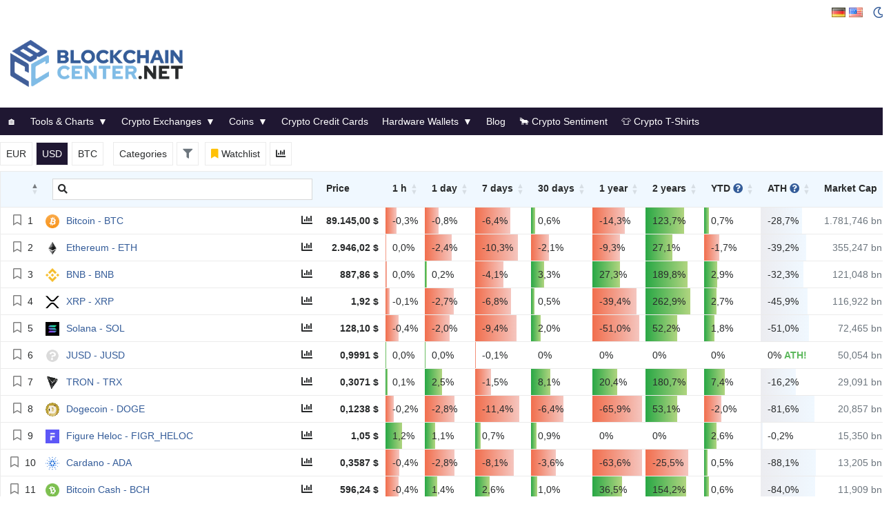

--- FILE ---
content_type: text/html; charset=UTF-8
request_url: https://www.blockchaincenter.net/en/
body_size: 63722
content:
<!DOCTYPE html>
<html class="no-js" lang="en-US">
<head>
<style>.async-hide { opacity: 0 !important} </style>
<!-- Google Tag Manager -->
<script>(function(w,d,s,l,i){w[l]=w[l]||[];w[l].push({'gtm.start':
new Date().getTime(),event:'gtm.js'});var f=d.getElementsByTagName(s)[0],
j=d.createElement(s),dl=l!='dataLayer'?'&l='+l:'';j.async=true;j.src=
'https://www.googletagmanager.com/gtm.js?id='+i+dl;f.parentNode.insertBefore(j,f);
})(window,document,'script','dataLayer','GTM-TRJ5RLX');</script>
<!-- End Google Tag Manager -->
<!-- Latest compiled and minified CSS -->
 


<meta charset="UTF-8">
<meta name="viewport" content="width=device-width, initial-scale=1.0">
<link rel="pingback" href="https://www.blockchaincenter.net/xmlrpc.php"/>
<link rel="icon" href="/favicon.ico" data-type="/en/" type="image/png">
<link rel="apple-touch-icon" sizes="180x180" href="/apple-touch-icon.png">
<link rel="icon" type="image/png" sizes="32x32" href="/favicon-32x32.png">
<link rel="icon" type="image/png" sizes="16x16" href="/favicon-16x16.png">
<link rel="manifest" href="/site.webmanifest">
<link rel="mask-icon" href="/safari-pinned-tab.svg" color="#5bbad5">
<meta name="msapplication-TileColor" content="#2d89ef">
<meta name="theme-color" content="#ffffff">

<meta name='robots' content='index, follow, max-image-preview:large, max-snippet:-1, max-video-preview:-1' />
<link rel="alternate" href="https://www.blockchaincenter.net/" hreflang="de" />
<link rel="alternate" href="https://www.blockchaincenter.net/en/" hreflang="en" />

	<!-- This site is optimized with the Yoast SEO plugin v23.5 - https://yoast.com/wordpress/plugins/seo/ -->
	<title>Blockchaincenter - Crypto Prices, Tools &amp; Guides</title>
	<link rel="canonical" href="https://www.blockchaincenter.net/en/" />
	<script type="application/ld+json" class="yoast-schema-graph">{"@context":"https://schema.org","@graph":[{"@type":"WebPage","@id":"https://www.blockchaincenter.net/en/","url":"https://www.blockchaincenter.net/en/","name":"Blockchaincenter - Crypto Prices, Tools & Guides","isPartOf":{"@id":"https://www.blockchaincenter.net/en/#website"},"primaryImageOfPage":{"@id":"https://www.blockchaincenter.net/en/#primaryimage"},"image":{"@id":"https://www.blockchaincenter.net/en/#primaryimage"},"thumbnailUrl":"https://www.blockchaincenter.net/wp-content/uploads/bcc.png","datePublished":"2021-12-07T13:46:00+00:00","dateModified":"2024-01-15T15:23:13+00:00","breadcrumb":{"@id":"https://www.blockchaincenter.net/en/#breadcrumb"},"inLanguage":"en-US","potentialAction":[{"@type":"ReadAction","target":["https://www.blockchaincenter.net/en/"]}]},{"@type":"ImageObject","inLanguage":"en-US","@id":"https://www.blockchaincenter.net/en/#primaryimage","url":"https://www.blockchaincenter.net/wp-content/uploads/bcc.png","contentUrl":"https://www.blockchaincenter.net/wp-content/uploads/bcc.png","width":896,"height":597},{"@type":"BreadcrumbList","@id":"https://www.blockchaincenter.net/en/#breadcrumb","itemListElement":[]},{"@type":"WebSite","@id":"https://www.blockchaincenter.net/en/#website","url":"https://www.blockchaincenter.net/en/","name":"Blockchaincenter","description":"Crypto Comparision &amp; Prices","potentialAction":[{"@type":"SearchAction","target":{"@type":"EntryPoint","urlTemplate":"https://www.blockchaincenter.net/en/?s={search_term_string}"},"query-input":{"@type":"PropertyValueSpecification","valueRequired":true,"valueName":"search_term_string"}}],"inLanguage":"en-US"}]}</script>
	<!-- / Yoast SEO plugin. -->


<link rel="alternate" type="application/rss+xml" title="Blockchaincenter &raquo; Feed" href="https://www.blockchaincenter.net/en/feed/" />
<link rel="alternate" type="application/rss+xml" title="Blockchaincenter &raquo; Comments Feed" href="https://www.blockchaincenter.net/en/comments/feed/" />
<script type="text/javascript">
/* <![CDATA[ */
window._wpemojiSettings = {"baseUrl":"https:\/\/s.w.org\/images\/core\/emoji\/15.0.3\/72x72\/","ext":".png","svgUrl":"https:\/\/s.w.org\/images\/core\/emoji\/15.0.3\/svg\/","svgExt":".svg","source":{"concatemoji":"https:\/\/www.blockchaincenter.net\/wp-includes\/js\/wp-emoji-release.min.js?ver=6.6.2"}};
/*! This file is auto-generated */
!function(i,n){var o,s,e;function c(e){try{var t={supportTests:e,timestamp:(new Date).valueOf()};sessionStorage.setItem(o,JSON.stringify(t))}catch(e){}}function p(e,t,n){e.clearRect(0,0,e.canvas.width,e.canvas.height),e.fillText(t,0,0);var t=new Uint32Array(e.getImageData(0,0,e.canvas.width,e.canvas.height).data),r=(e.clearRect(0,0,e.canvas.width,e.canvas.height),e.fillText(n,0,0),new Uint32Array(e.getImageData(0,0,e.canvas.width,e.canvas.height).data));return t.every(function(e,t){return e===r[t]})}function u(e,t,n){switch(t){case"flag":return n(e,"\ud83c\udff3\ufe0f\u200d\u26a7\ufe0f","\ud83c\udff3\ufe0f\u200b\u26a7\ufe0f")?!1:!n(e,"\ud83c\uddfa\ud83c\uddf3","\ud83c\uddfa\u200b\ud83c\uddf3")&&!n(e,"\ud83c\udff4\udb40\udc67\udb40\udc62\udb40\udc65\udb40\udc6e\udb40\udc67\udb40\udc7f","\ud83c\udff4\u200b\udb40\udc67\u200b\udb40\udc62\u200b\udb40\udc65\u200b\udb40\udc6e\u200b\udb40\udc67\u200b\udb40\udc7f");case"emoji":return!n(e,"\ud83d\udc26\u200d\u2b1b","\ud83d\udc26\u200b\u2b1b")}return!1}function f(e,t,n){var r="undefined"!=typeof WorkerGlobalScope&&self instanceof WorkerGlobalScope?new OffscreenCanvas(300,150):i.createElement("canvas"),a=r.getContext("2d",{willReadFrequently:!0}),o=(a.textBaseline="top",a.font="600 32px Arial",{});return e.forEach(function(e){o[e]=t(a,e,n)}),o}function t(e){var t=i.createElement("script");t.src=e,t.defer=!0,i.head.appendChild(t)}"undefined"!=typeof Promise&&(o="wpEmojiSettingsSupports",s=["flag","emoji"],n.supports={everything:!0,everythingExceptFlag:!0},e=new Promise(function(e){i.addEventListener("DOMContentLoaded",e,{once:!0})}),new Promise(function(t){var n=function(){try{var e=JSON.parse(sessionStorage.getItem(o));if("object"==typeof e&&"number"==typeof e.timestamp&&(new Date).valueOf()<e.timestamp+604800&&"object"==typeof e.supportTests)return e.supportTests}catch(e){}return null}();if(!n){if("undefined"!=typeof Worker&&"undefined"!=typeof OffscreenCanvas&&"undefined"!=typeof URL&&URL.createObjectURL&&"undefined"!=typeof Blob)try{var e="postMessage("+f.toString()+"("+[JSON.stringify(s),u.toString(),p.toString()].join(",")+"));",r=new Blob([e],{type:"text/javascript"}),a=new Worker(URL.createObjectURL(r),{name:"wpTestEmojiSupports"});return void(a.onmessage=function(e){c(n=e.data),a.terminate(),t(n)})}catch(e){}c(n=f(s,u,p))}t(n)}).then(function(e){for(var t in e)n.supports[t]=e[t],n.supports.everything=n.supports.everything&&n.supports[t],"flag"!==t&&(n.supports.everythingExceptFlag=n.supports.everythingExceptFlag&&n.supports[t]);n.supports.everythingExceptFlag=n.supports.everythingExceptFlag&&!n.supports.flag,n.DOMReady=!1,n.readyCallback=function(){n.DOMReady=!0}}).then(function(){return e}).then(function(){var e;n.supports.everything||(n.readyCallback(),(e=n.source||{}).concatemoji?t(e.concatemoji):e.wpemoji&&e.twemoji&&(t(e.twemoji),t(e.wpemoji)))}))}((window,document),window._wpemojiSettings);
/* ]]> */
</script>
<style id='wp-emoji-styles-inline-css' type='text/css'>

	img.wp-smiley, img.emoji {
		display: inline !important;
		border: none !important;
		box-shadow: none !important;
		height: 1em !important;
		width: 1em !important;
		margin: 0 0.07em !important;
		vertical-align: -0.1em !important;
		background: none !important;
		padding: 0 !important;
	}
</style>
<style id='wp-block-library-inline-css' type='text/css'>
:root{--wp-admin-theme-color:#007cba;--wp-admin-theme-color--rgb:0,124,186;--wp-admin-theme-color-darker-10:#006ba1;--wp-admin-theme-color-darker-10--rgb:0,107,161;--wp-admin-theme-color-darker-20:#005a87;--wp-admin-theme-color-darker-20--rgb:0,90,135;--wp-admin-border-width-focus:2px;--wp-block-synced-color:#7a00df;--wp-block-synced-color--rgb:122,0,223;--wp-bound-block-color:var(--wp-block-synced-color)}@media (min-resolution:192dpi){:root{--wp-admin-border-width-focus:1.5px}}.wp-element-button{cursor:pointer}:root{--wp--preset--font-size--normal:16px;--wp--preset--font-size--huge:42px}:root .has-very-light-gray-background-color{background-color:#eee}:root .has-very-dark-gray-background-color{background-color:#313131}:root .has-very-light-gray-color{color:#eee}:root .has-very-dark-gray-color{color:#313131}:root .has-vivid-green-cyan-to-vivid-cyan-blue-gradient-background{background:linear-gradient(135deg,#00d084,#0693e3)}:root .has-purple-crush-gradient-background{background:linear-gradient(135deg,#34e2e4,#4721fb 50%,#ab1dfe)}:root .has-hazy-dawn-gradient-background{background:linear-gradient(135deg,#faaca8,#dad0ec)}:root .has-subdued-olive-gradient-background{background:linear-gradient(135deg,#fafae1,#67a671)}:root .has-atomic-cream-gradient-background{background:linear-gradient(135deg,#fdd79a,#004a59)}:root .has-nightshade-gradient-background{background:linear-gradient(135deg,#330968,#31cdcf)}:root .has-midnight-gradient-background{background:linear-gradient(135deg,#020381,#2874fc)}.has-regular-font-size{font-size:1em}.has-larger-font-size{font-size:2.625em}.has-normal-font-size{font-size:var(--wp--preset--font-size--normal)}.has-huge-font-size{font-size:var(--wp--preset--font-size--huge)}.has-text-align-center{text-align:center}.has-text-align-left{text-align:left}.has-text-align-right{text-align:right}#end-resizable-editor-section{display:none}.aligncenter{clear:both}.items-justified-left{justify-content:flex-start}.items-justified-center{justify-content:center}.items-justified-right{justify-content:flex-end}.items-justified-space-between{justify-content:space-between}.screen-reader-text{border:0;clip:rect(1px,1px,1px,1px);clip-path:inset(50%);height:1px;margin:-1px;overflow:hidden;padding:0;position:absolute;width:1px;word-wrap:normal!important}.screen-reader-text:focus{background-color:#ddd;clip:auto!important;clip-path:none;color:#444;display:block;font-size:1em;height:auto;left:5px;line-height:normal;padding:15px 23px 14px;text-decoration:none;top:5px;width:auto;z-index:100000}html :where(.has-border-color){border-style:solid}html :where([style*=border-top-color]){border-top-style:solid}html :where([style*=border-right-color]){border-right-style:solid}html :where([style*=border-bottom-color]){border-bottom-style:solid}html :where([style*=border-left-color]){border-left-style:solid}html :where([style*=border-width]){border-style:solid}html :where([style*=border-top-width]){border-top-style:solid}html :where([style*=border-right-width]){border-right-style:solid}html :where([style*=border-bottom-width]){border-bottom-style:solid}html :where([style*=border-left-width]){border-left-style:solid}html :where(img[class*=wp-image-]){height:auto;max-width:100%}:where(figure){margin:0 0 1em}html :where(.is-position-sticky){--wp-admin--admin-bar--position-offset:var(--wp-admin--admin-bar--height,0px)}@media screen and (max-width:600px){html :where(.is-position-sticky){--wp-admin--admin-bar--position-offset:0px}}
</style>
<style id='classic-theme-styles-inline-css' type='text/css'>
/*! This file is auto-generated */
.wp-block-button__link{color:#fff;background-color:#32373c;border-radius:9999px;box-shadow:none;text-decoration:none;padding:calc(.667em + 2px) calc(1.333em + 2px);font-size:1.125em}.wp-block-file__button{background:#32373c;color:#fff;text-decoration:none}
</style>
<link rel='stylesheet' id='page-list-style-css' href='https://www.blockchaincenter.net/wp-content/plugins/page-list/css/page-list.css?ver=5.6' type='text/css' media='all' />
<link rel='stylesheet' id='megamenu-css' href='https://www.blockchaincenter.net/wp-content/uploads/maxmegamenu/style_en_us.css?ver=07a230' type='text/css' media='all' />
<link rel='stylesheet' id='flags-css' href='https://www.blockchaincenter.net/wp-content/themes/bcc/css/flag-icon.min.css?ver=6.6.2' type='text/css' media='all' />
<link rel='stylesheet' id='bootstrap-style-css' href='https://www.blockchaincenter.net/wp-content/themes/bcc/css/bootstrap.min.css?ver=6.6.2' type='text/css' media='all' />
<link rel='stylesheet' id='font-awesome-css' href='https://www.blockchaincenter.net/wp-content/themes/bcc/css/fontawesome.min.css' type='text/css' media='all' />
<link rel='stylesheet' id='fastselect-css' href='https://www.blockchaincenter.net/wp-content/themes/bcc/css/fastselect.min.css' type='text/css' media='all' />
<link rel='stylesheet' id='mh-style-css' href='https://www.blockchaincenter.net/wp-content/themes/bcc/style.css?ver=5' type='text/css' media='all' />
<link rel='stylesheet' id='tablepress-default-css' href='https://www.blockchaincenter.net/wp-content/plugins/tablepress/css/build/default.css?ver=2.4.2' type='text/css' media='all' />
<script type="text/javascript" src="https://www.blockchaincenter.net/wp-content/themes/bcc/js/jquery-3.6.0.min.js?ver=6.6.2" id="jquery-js"></script>
<script type="text/javascript" src="https://www.blockchaincenter.net/wp-content/themes/bcc/js/bootstrap.bundle.min.js?ver=6.6.2" id="bootstrap-js"></script>
<link rel="https://api.w.org/" href="https://www.blockchaincenter.net/wp-json/" /><link rel="alternate" title="JSON" type="application/json" href="https://www.blockchaincenter.net/wp-json/wp/v2/pages/52701" /><link rel="EditURI" type="application/rsd+xml" title="RSD" href="https://www.blockchaincenter.net/xmlrpc.php?rsd" />
<meta name="generator" content="WordPress 6.6.2" />
<link rel='shortlink' href='https://www.blockchaincenter.net/' />
<link rel="alternate" title="oEmbed (JSON)" type="application/json+oembed" href="https://www.blockchaincenter.net/wp-json/oembed/1.0/embed?url=https%3A%2F%2Fwww.blockchaincenter.net%2Fen%2F" />
<style type="text/css">/* =Responsive Map fix
    -------------------------------------------------------------- */
    .ecpt_map_canvas img {
        max-width: none;
    }</style>		<script>
			document.documentElement.className = document.documentElement.className.replace( 'no-js', 'js' );
		</script>
				<style>
			.no-js img.lazyload { display: none; }
			figure.wp-block-image img.lazyloading { min-width: 150px; }
							.lazyload, .lazyloading { opacity: 0; }
				.lazyloaded {
					opacity: 1;
					transition: opacity 400ms;
					transition-delay: 0ms;
				}
					</style>
		<!--[if lt IE 9]>
<script src="https://www.blockchaincenter.net/wp-content/themes/bcc/js/css3-mediaqueries.js"></script>
<![endif]-->
<style type="text/css">/** Mega Menu CSS: fs **/</style>
<meta name="google-site-verification" content="FZWUpsLBeLfuWWp4IFmxpQJ0BAdsFcVbgC5z3DKXTdA" />
<meta name="coinzilla" content="c0f04dea28fd5c25b0d0cbd1fa0f6448" />
<script async src="https://cdn.adx.ws/scripts/loader.js"></script>
</head>
<body class="home page-template page-template-page-start page-template-page-start-php page page-id-52701 mega-menu-main-nav mh-right-sb">

<header class="header-wrap">
	
	<style>
	#banner {
		position: absolute;
		width:520px;
		padding-top: 10px;
	}
	   #countdownTimer {
            display: none; 
			font-size:16px;
			background-color:#001020;
        }
		#time {
				font-family:Courier;
				color:#1EC690;
				font-weight:bolder;
				padding-right:20px;
		}
		
	.ticker {
		

		width: 100%;
		padding:5px;

		color: white;
		overflow: hidden;
		position: relative;
	}
	.tickertext {
		text-align:center;
		line-height:24px;
	}
	.tickerlive {
		color:#EDD934;
	    margin-right: 15px;
		top: -4px;
		position: relative;
		text-decoration:none;
	}
	.tickertext a {
		text-decoration:none !important;
	}
	#time {
		font-size:32px;
		line-height:62px;
	}
	a#time  {
		text-decoration:none !important;
	}
	</style>
	
	<div class="logo-wrap" role="banner">

	
		<!--<div id="countdownTimer">
		<div  class="row">
			<div class="col-4 col-md-9">
		
			<div id="newsTicker" class="ticker">
					
				<a href="https://www.youtube.com/@konsensnonsens/streams" target="_blank"><img  height="20" align="left" data-src="/wp-content/uploads/konsensnonsens-logoklein.png" class="lazyload" src="[data-uri]" /><noscript><img src="/wp-content/uploads/konsensnonsens-logoklein.png" height="20" align="left"/></noscript></a>
				<div class="tickertext">
				
				<div class="d-none d-lg-block"><a href="https://www.youtube.com/@konsensnonsens/streams" target="_blank" style="color:#ed3468;font-size:12px;">LIVE AUF YOUTUBE</a><br style="line-height:10px"/><a href="https://www.youtube.com/@konsensnonsens/streams" target="_blank" style="color:#EDD934;font-family:Courier;font-size:20px;">Die Wochenshow</a></div>
				</div>
			</div>	
			</div>
			<div class="col-8 col-md-3 text-right">
				<span class="tickerlive">Live in</span><a href="https://www.youtube.com/@konsensnonsens/streams" target="_blank"  id="time"></a>
			</div>
		</div>
	</div>-->
		<div class="row">
			<div class="col-12 col-lg-9 order-lg-2">
			</div>
				<div id="loginbar" >
					<div class="row">
						<div class="col-12 text-right">
							<!--<button type="button" class="" data-bs-toggle="modal" data-bs-target="#donateModal">
							  <span class="btn-text"><i class="fas fa-heart"></i> Donate<span>
							</button>
							<button type="button" id="connect" class="" data-bs-toggle="modal" data-bs-target="#web3Modal">
							  <span class="spinner"></span> <span class="btn-text">Connect Wallet<span>
							</button>
							
							<div id="profile" style="display:none;float:left"><span id="profilename"></span>
								<button type="button" class="" data-bs-toggle="modal" data-bs-target="#web3Profile"><i class="fas fa-pen"></i></button>
								<button type="button" class="" id="logout"><i class="fas fa-power-off"></i></button>
							</div>
							-->
							
							<ul class="langswitcher"><i id="darkmode" class="far fa-moon" data-darkmode="true" title="Dark Mode on/off"></i>
								<li class="lang-item lang-item-23 lang-item-de lang-item-first"><a  lang="de-DE" hreflang="de-DE" href="https://www.blockchaincenter.net/"><img src="[data-uri]" alt="Deutsch" width="16" height="11" style="width: 16px; height: 11px;" /></a></li>
	<li class="lang-item lang-item-25 lang-item-en current-lang"><a  lang="en-US" hreflang="en-US" href="https://www.blockchaincenter.net/en/"><img src="[data-uri]" alt="English" width="16" height="11" style="width: 16px; height: 11px;" /></a></li>
							</ul>
						</div>
					</div>
				</div>
			</div>
			<div class="col-12 col-lg-3 order-lg-1">
				<div class="logo">
					<a href="https://www.blockchaincenter.net/en/" title="Blockchaincenter" rel="home">
						<img class="no-lazyload" src="/wp-content/uploads/Blockchaincenter.net%20Logo.png?id=1" width="250"/>
					</a>
				</div>
			</div>
		</div>	
	</div>
	
	<div class="mobile-nav"></div>
	
	<nav class="main-nav clearfix">
		<div id="mega-menu-wrap-main_nav" class="mega-menu-wrap"><div class="mega-menu-toggle"><div class="mega-toggle-blocks-left"><div class='mega-toggle-block mega-menu-toggle-animated-block mega-toggle-block-1' id='mega-toggle-block-1'><button aria-label="Menu" class="mega-toggle-animated mega-toggle-animated-slider" type="button" aria-expanded="false">
                  <span class="mega-toggle-animated-box">
                    <span class="mega-toggle-animated-inner"></span>
                  </span>
                </button></div></div><div class="mega-toggle-blocks-center"></div><div class="mega-toggle-blocks-right"><div class='mega-toggle-block mega-menu-toggle-block mega-toggle-block-2' id='mega-toggle-block-2' tabindex='0'><span class='mega-toggle-label' role='button' aria-expanded='false'><span class='mega-toggle-label-closed'>MENU</span><span class='mega-toggle-label-open'>MENU</span></span></div></div></div><ul id="mega-menu-main_nav" class="mega-menu max-mega-menu mega-menu-horizontal mega-no-js" data-event="hover" data-effect="disabled" data-effect-speed="200" data-effect-mobile="disabled" data-effect-speed-mobile="0" data-mobile-force-width="false" data-second-click="go" data-document-click="collapse" data-vertical-behaviour="standard" data-breakpoint="600" data-unbind="true" data-mobile-state="collapse_all" data-hover-intent-timeout="300" data-hover-intent-interval="100"><li class='mega-menu-item mega-menu-item-type-custom mega-menu-item-object-custom mega-current-menu-item mega-current_page_item mega-menu-item-home mega-align-bottom-left mega-menu-flyout mega-menu-item-52709' id='mega-menu-item-52709'><a class="mega-menu-link" href="https://www.blockchaincenter.net/en/" tabindex="0">&#x1f3e0;</a></li><li class='mega-menu-item mega-menu-item-type-post_type mega-menu-item-object-page mega-menu-item-has-children mega-menu-megamenu mega-align-bottom-left mega-menu-grid mega-menu-item-52710' id='mega-menu-item-52710'><a class="mega-menu-link" href="https://www.blockchaincenter.net/tools/" aria-haspopup="true" aria-expanded="false" tabindex="0">Tools &#038; Charts<span class="mega-indicator"></span></a>
<ul class="mega-sub-menu">
<li class='mega-menu-row' id='mega-menu-52710-0'>
	<ul class="mega-sub-menu">
<li class='mega-menu-column mega-menu-columns-3-of-12' id='mega-menu-52710-0-0'>
		<ul class="mega-sub-menu">
<li class='mega-menu-item mega-menu-item-type-widget widget_media_image mega-menu-item-media_image-9' id='mega-menu-item-media_image-9'><h4 class="mega-block-title">Bitcoin Rainbow Chart</h4><a href="https://www.blockchaincenter.net/bitcoin-rainbow-chart/"><img width="896" height="597"   alt="nofeature" style="max-width: 100%; height: auto;" decoding="async" fetchpriority="high" data-srcset="https://www.blockchaincenter.net/wp-content/uploads/bitcoin-rainbow-chart-4.png 896w, https://www.blockchaincenter.net/wp-content/uploads/bitcoin-rainbow-chart-4-300x200.png 300w, https://www.blockchaincenter.net/wp-content/uploads/bitcoin-rainbow-chart-4-768x512.png 768w"  data-src="https://www.blockchaincenter.net/wp-content/uploads/bitcoin-rainbow-chart-4.png" data-sizes="(max-width: 896px) 100vw, 896px" class="image wp-image-53582  attachment-full size-full lazyload" src="[data-uri]" /><noscript><img width="896" height="597" src="https://www.blockchaincenter.net/wp-content/uploads/bitcoin-rainbow-chart-4.png" class="image wp-image-53582  attachment-full size-full" alt="nofeature" style="max-width: 100%; height: auto;" decoding="async" fetchpriority="high" srcset="https://www.blockchaincenter.net/wp-content/uploads/bitcoin-rainbow-chart-4.png 896w, https://www.blockchaincenter.net/wp-content/uploads/bitcoin-rainbow-chart-4-300x200.png 300w, https://www.blockchaincenter.net/wp-content/uploads/bitcoin-rainbow-chart-4-768x512.png 768w" sizes="(max-width: 896px) 100vw, 896px" /></noscript></a></li><li class='mega-menu-item mega-menu-item-type-widget widget_media_image mega-menu-item-media_image-15' id='mega-menu-item-media_image-15'><h4 class="mega-block-title">Bitcoin Converter</h4><a href="https://www.blockchaincenter.net/en/bitcoin-converter/"><img width="300" height="200"   alt="" style="max-width: 100%; height: auto;" decoding="async" data-srcset="https://www.blockchaincenter.net/wp-content/uploads/crypto-converter-300x200.png 300w, https://www.blockchaincenter.net/wp-content/uploads/crypto-converter-768x512.png 768w, https://www.blockchaincenter.net/wp-content/uploads/crypto-converter-600x400.png 600w, https://www.blockchaincenter.net/wp-content/uploads/crypto-converter.png 896w"  data-src="https://www.blockchaincenter.net/wp-content/uploads/crypto-converter-300x200.png" data-sizes="(max-width: 300px) 100vw, 300px" class="image wp-image-54525  attachment-medium size-medium lazyload" src="[data-uri]" /><noscript><img width="300" height="200" src="https://www.blockchaincenter.net/wp-content/uploads/crypto-converter-300x200.png" class="image wp-image-54525  attachment-medium size-medium" alt="" style="max-width: 100%; height: auto;" decoding="async" srcset="https://www.blockchaincenter.net/wp-content/uploads/crypto-converter-300x200.png 300w, https://www.blockchaincenter.net/wp-content/uploads/crypto-converter-768x512.png 768w, https://www.blockchaincenter.net/wp-content/uploads/crypto-converter-600x400.png 600w, https://www.blockchaincenter.net/wp-content/uploads/crypto-converter.png 896w" sizes="(max-width: 300px) 100vw, 300px" /></noscript></a></li>		</ul>
</li><li class='mega-menu-column mega-menu-columns-3-of-12' id='mega-menu-52710-0-1'>
		<ul class="mega-sub-menu">
<li class='mega-menu-item mega-menu-item-type-widget widget_media_image mega-menu-item-media_image-10' id='mega-menu-item-media_image-10'><h4 class="mega-block-title">Altcoin Season Index</h4><a href="https://www.blockchaincenter.net/en/altcoin-season-index/"><img width="896" height="597"   alt="" style="max-width: 100%; height: auto;" decoding="async" data-srcset="https://www.blockchaincenter.net/wp-content/uploads/altcoin-season-index-2.png 896w, https://www.blockchaincenter.net/wp-content/uploads/altcoin-season-index-2-300x200.png 300w, https://www.blockchaincenter.net/wp-content/uploads/altcoin-season-index-2-768x512.png 768w"  data-src="https://www.blockchaincenter.net/wp-content/uploads/altcoin-season-index-2.png" data-sizes="(max-width: 896px) 100vw, 896px" class="image wp-image-53583  attachment-full size-full lazyload" src="[data-uri]" /><noscript><img width="896" height="597" src="https://www.blockchaincenter.net/wp-content/uploads/altcoin-season-index-2.png" class="image wp-image-53583  attachment-full size-full" alt="" style="max-width: 100%; height: auto;" decoding="async" srcset="https://www.blockchaincenter.net/wp-content/uploads/altcoin-season-index-2.png 896w, https://www.blockchaincenter.net/wp-content/uploads/altcoin-season-index-2-300x200.png 300w, https://www.blockchaincenter.net/wp-content/uploads/altcoin-season-index-2-768x512.png 768w" sizes="(max-width: 896px) 100vw, 896px" /></noscript></a></li><li class='mega-menu-item mega-menu-item-type-widget widget_media_image mega-menu-item-media_image-14' id='mega-menu-item-media_image-14'><h4 class="mega-block-title">Dominance Charts</h4><a href="https://www.blockchaincenter.net/market-cap-dominance/"><img width="896" height="597"   alt="" style="max-width: 100%; height: auto;" decoding="async" data-src="https://www.blockchaincenter.net/wp-content/uploads/dominance.png" class="image wp-image-51634  attachment-full size-full lazyload" src="[data-uri]" /><noscript><img width="896" height="597" src="https://www.blockchaincenter.net/wp-content/uploads/dominance.png" class="image wp-image-51634  attachment-full size-full" alt="" style="max-width: 100%; height: auto;" decoding="async" /></noscript></a></li>		</ul>
</li><li class='mega-menu-column mega-menu-columns-3-of-12' id='mega-menu-52710-0-2'>
		<ul class="mega-sub-menu">
<li class='mega-menu-item mega-menu-item-type-widget widget_media_image mega-menu-item-media_image-12' id='mega-menu-item-media_image-12'><h4 class="mega-block-title">Daily Trending Coins</h4><a href="https://www.blockchaincenter.net/trending-coins/"><img width="300" height="200"   alt="" style="max-width: 100%; height: auto;" decoding="async" data-srcset="https://www.blockchaincenter.net/wp-content/uploads/trending-1-300x200.png 300w, https://www.blockchaincenter.net/wp-content/uploads/trending-1-768x512.png 768w, https://www.blockchaincenter.net/wp-content/uploads/trending-1.png 896w"  data-src="https://www.blockchaincenter.net/wp-content/uploads/trending-1-300x200.png" data-sizes="(max-width: 300px) 100vw, 300px" class="image wp-image-53589  attachment-medium size-medium lazyload" src="[data-uri]" /><noscript><img width="300" height="200" src="https://www.blockchaincenter.net/wp-content/uploads/trending-1-300x200.png" class="image wp-image-53589  attachment-medium size-medium" alt="" style="max-width: 100%; height: auto;" decoding="async" srcset="https://www.blockchaincenter.net/wp-content/uploads/trending-1-300x200.png 300w, https://www.blockchaincenter.net/wp-content/uploads/trending-1-768x512.png 768w, https://www.blockchaincenter.net/wp-content/uploads/trending-1.png 896w" sizes="(max-width: 300px) 100vw, 300px" /></noscript></a></li><li class='mega-menu-item mega-menu-item-type-widget widget_media_image mega-menu-item-media_image-13' id='mega-menu-item-media_image-13'><h4 class="mega-block-title">Bitcoin Supply</h4><a href="https://www.blockchaincenter.net/bitcoin-supply/"><img width="300" height="200"   alt="" style="max-width: 100%; height: auto;" decoding="async" data-srcset="https://www.blockchaincenter.net/wp-content/uploads/bitcoin-supply-visualized-1-300x200.png 300w, https://www.blockchaincenter.net/wp-content/uploads/bitcoin-supply-visualized-1-768x512.png 768w, https://www.blockchaincenter.net/wp-content/uploads/bitcoin-supply-visualized-1.png 896w"  data-src="https://www.blockchaincenter.net/wp-content/uploads/bitcoin-supply-visualized-1-300x200.png" data-sizes="(max-width: 300px) 100vw, 300px" class="image wp-image-53592  attachment-medium size-medium lazyload" src="[data-uri]" /><noscript><img width="300" height="200" src="https://www.blockchaincenter.net/wp-content/uploads/bitcoin-supply-visualized-1-300x200.png" class="image wp-image-53592  attachment-medium size-medium" alt="" style="max-width: 100%; height: auto;" decoding="async" srcset="https://www.blockchaincenter.net/wp-content/uploads/bitcoin-supply-visualized-1-300x200.png 300w, https://www.blockchaincenter.net/wp-content/uploads/bitcoin-supply-visualized-1-768x512.png 768w, https://www.blockchaincenter.net/wp-content/uploads/bitcoin-supply-visualized-1.png 896w" sizes="(max-width: 300px) 100vw, 300px" /></noscript></a></li>		</ul>
</li><li class='mega-menu-column mega-menu-columns-3-of-12' id='mega-menu-52710-0-3'>
		<ul class="mega-sub-menu">
<li class='mega-menu-item mega-menu-item-type-widget widget_media_image mega-menu-item-media_image-11' id='mega-menu-item-media_image-11'><h4 class="mega-block-title">Flippening Index</h4><a href="https://www.blockchaincenter.net/flippening/"><img width="896" height="597"   alt="" style="max-width: 100%; height: auto;" decoding="async" data-srcset="https://www.blockchaincenter.net/wp-content/uploads/flippening-3.png 896w, https://www.blockchaincenter.net/wp-content/uploads/flippening-3-300x200.png 300w, https://www.blockchaincenter.net/wp-content/uploads/flippening-3-768x512.png 768w"  data-src="https://www.blockchaincenter.net/wp-content/uploads/flippening-3.png" data-sizes="(max-width: 896px) 100vw, 896px" class="image wp-image-53585  attachment-full size-full lazyload" src="[data-uri]" /><noscript><img width="896" height="597" src="https://www.blockchaincenter.net/wp-content/uploads/flippening-3.png" class="image wp-image-53585  attachment-full size-full" alt="" style="max-width: 100%; height: auto;" decoding="async" srcset="https://www.blockchaincenter.net/wp-content/uploads/flippening-3.png 896w, https://www.blockchaincenter.net/wp-content/uploads/flippening-3-300x200.png 300w, https://www.blockchaincenter.net/wp-content/uploads/flippening-3-768x512.png 768w" sizes="(max-width: 896px) 100vw, 896px" /></noscript></a></li><li class='mega-menu-item mega-menu-item-type-widget widget_media_image mega-menu-item-media_image-16' id='mega-menu-item-media_image-16'><h4 class="mega-block-title">Crypto Sentiment &#8211; Vote now!</h4><a href="https://www.blockchaincenter.net/en/bull-bear-sentiment/"><img width="300" height="169"   alt="" style="max-width: 100%; height: auto;" decoding="async" data-srcset="https://www.blockchaincenter.net/wp-content/uploads/soback-300x169.jpg 300w, https://www.blockchaincenter.net/wp-content/uploads/soback-1024x576.jpg 1024w, https://www.blockchaincenter.net/wp-content/uploads/soback-768x432.jpg 768w, https://www.blockchaincenter.net/wp-content/uploads/soback.jpg 1280w"  data-src="https://www.blockchaincenter.net/wp-content/uploads/soback-300x169.jpg" data-sizes="(max-width: 300px) 100vw, 300px" class="image wp-image-54610  attachment-medium size-medium lazyload" src="[data-uri]" /><noscript><img width="300" height="169" src="https://www.blockchaincenter.net/wp-content/uploads/soback-300x169.jpg" class="image wp-image-54610  attachment-medium size-medium" alt="" style="max-width: 100%; height: auto;" decoding="async" srcset="https://www.blockchaincenter.net/wp-content/uploads/soback-300x169.jpg 300w, https://www.blockchaincenter.net/wp-content/uploads/soback-1024x576.jpg 1024w, https://www.blockchaincenter.net/wp-content/uploads/soback-768x432.jpg 768w, https://www.blockchaincenter.net/wp-content/uploads/soback.jpg 1280w" sizes="(max-width: 300px) 100vw, 300px" /></noscript></a></li>		</ul>
</li>	</ul>
</li></ul>
</li><li class='mega-menu-item mega-menu-item-type-post_type mega-menu-item-object-page mega-menu-item-has-children mega-align-bottom-left mega-menu-flyout mega-menu-item-52876' id='mega-menu-item-52876'><a class="mega-menu-link" href="https://www.blockchaincenter.net/en/crypto-exchange/" aria-haspopup="true" aria-expanded="false" tabindex="0">Crypto Exchanges<span class="mega-indicator"></span></a>
<ul class="mega-sub-menu">
<li class='mega-menu-item mega-menu-item-type-post_type mega-menu-item-object-page mega-menu-item-53795' id='mega-menu-item-53795'><a class="mega-menu-link" href="https://www.blockchaincenter.net/en/crypto-exchange/with-credit-card/">Crypto Exchanges with Credit Card</a></li><li class='mega-menu-item mega-menu-item-type-post_type mega-menu-item-object-page mega-menu-item-53797' id='mega-menu-item-53797'><a class="mega-menu-link" href="https://www.blockchaincenter.net/en/crypto-exchange/without-kyc/">Crypto Exchanges without KYC</a></li><li class='mega-menu-item mega-menu-item-type-post_type mega-menu-item-object-page mega-menu-item-53796' id='mega-menu-item-53796'><a class="mega-menu-link" href="https://www.blockchaincenter.net/en/crypto-exchange/with-paypal/">Buy Crypto with PayPal</a></li><li class='mega-menu-item mega-menu-item-type-post_type mega-menu-item-object-page mega-menu-item-53725' id='mega-menu-item-53725'><a class="mega-menu-link" href="https://www.blockchaincenter.net/proof-of-reserves/">Proof of Reserves</a></li></ul>
</li><li class='mega-menu-item mega-menu-item-type-post_type mega-menu-item-object-page mega-menu-item-has-children mega-align-bottom-left mega-menu-flyout mega-menu-item-53114' id='mega-menu-item-53114'><a class="mega-menu-link" href="https://www.blockchaincenter.net/en/cryptocurrencies/" aria-haspopup="true" aria-expanded="false" tabindex="0">Coins<span class="mega-indicator"></span></a>
<ul class="mega-sub-menu">
<li class='mega-menu-item mega-menu-item-type-post_type mega-menu-item-object-page mega-menu-item-54463' id='mega-menu-item-54463'><a class="mega-menu-link" href="https://www.blockchaincenter.net/en/layer-2-coins/">Layer 2 Coins</a></li><li class='mega-menu-item mega-menu-item-type-post_type mega-menu-item-object-page mega-menu-item-54461' id='mega-menu-item-54461'><a class="mega-menu-link" href="https://www.blockchaincenter.net/en/dex-coins/">DEX Coins</a></li><li class='mega-menu-item mega-menu-item-type-post_type mega-menu-item-object-page mega-menu-item-54462' id='mega-menu-item-54462'><a class="mega-menu-link" href="https://www.blockchaincenter.net/en/governance-token/">Governance Token</a></li><li class='mega-menu-item mega-menu-item-type-post_type mega-menu-item-object-page mega-menu-item-54464' id='mega-menu-item-54464'><a class="mega-menu-link" href="https://www.blockchaincenter.net/en/zero-knowledge-token/">Zero-Knowledge Token</a></li><li class='mega-menu-item mega-menu-item-type-post_type mega-menu-item-object-page mega-menu-item-54465' id='mega-menu-item-54465'><a class="mega-menu-link" href="https://www.blockchaincenter.net/en/metaverse-coins/">Metaverse coins</a></li><li class='mega-menu-item mega-menu-item-type-post_type mega-menu-item-object-page mega-menu-item-54466' id='mega-menu-item-54466'><a class="mega-menu-link" href="https://www.blockchaincenter.net/en/rwa-token/">RWA Token</a></li><li class='mega-menu-item mega-menu-item-type-post_type mega-menu-item-object-page mega-menu-item-54467' id='mega-menu-item-54467'><a class="mega-menu-link" href="https://www.blockchaincenter.net/en/ai-coins/">AI Coins</a></li><li class='mega-menu-item mega-menu-item-type-post_type mega-menu-item-object-page mega-menu-item-54468' id='mega-menu-item-54468'><a class="mega-menu-link" href="https://www.blockchaincenter.net/en/meme-coins/">Meme Coins</a></li><li class='mega-menu-item mega-menu-item-type-post_type mega-menu-item-object-page mega-menu-item-55025' id='mega-menu-item-55025'><a class="mega-menu-link" href="https://www.blockchaincenter.net/en/categories/erc-404-token/">ERC 404 Token</a></li></ul>
</li><li class='mega-menu-item mega-menu-item-type-post_type mega-menu-item-object-page mega-align-bottom-left mega-menu-flyout mega-menu-item-52904' id='mega-menu-item-52904'><a class="mega-menu-link" href="https://www.blockchaincenter.net/en/crypto-credit-cards/" tabindex="0">Crypto Credit Cards</a></li><li class='mega-menu-item mega-menu-item-type-post_type mega-menu-item-object-page mega-menu-item-has-children mega-align-bottom-left mega-menu-flyout mega-menu-item-52886' id='mega-menu-item-52886'><a class="mega-menu-link" href="https://www.blockchaincenter.net/en/hardware-wallets/" aria-haspopup="true" aria-expanded="false" tabindex="0">Hardware Wallets<span class="mega-indicator"></span></a>
<ul class="mega-sub-menu">
<li class='mega-menu-item mega-menu-item-type-post_type mega-menu-item-object-page mega-menu-item-52750' id='mega-menu-item-52750'><a class="mega-menu-link" href="https://www.blockchaincenter.net/en/ledger-nano-x/">Ledger Nano X</a></li><li class='mega-menu-item mega-menu-item-type-post_type mega-menu-item-object-page mega-menu-item-52748' id='mega-menu-item-52748'><a class="mega-menu-link" href="https://www.blockchaincenter.net/en/ledger-nano-s-plus/">Ledger Nano S Plus</a></li><li class='mega-menu-item mega-menu-item-type-post_type mega-menu-item-object-page mega-menu-item-53852' id='mega-menu-item-53852'><a class="mega-menu-link" href="https://www.blockchaincenter.net/en/ledger-stax/">Ledger Stax</a></li><li class='mega-menu-item mega-menu-item-type-post_type mega-menu-item-object-page mega-menu-item-52882' id='mega-menu-item-52882'><a class="mega-menu-link" href="https://www.blockchaincenter.net/en/bitbox02/">Bitbox02</a></li></ul>
</li><li class='mega-menu-item mega-menu-item-type-custom mega-menu-item-object-custom mega-align-bottom-left mega-menu-flyout mega-menu-item-53989' id='mega-menu-item-53989'><a class="mega-menu-link" href="https://www.blockchaincenter.net/en/insights/" tabindex="0">Blog</a></li><li class='mega-menu-item mega-menu-item-type-custom mega-menu-item-object-custom mega-align-bottom-left mega-menu-flyout mega-menu-item-54004' id='mega-menu-item-54004'><a class="mega-menu-link" href="https://www.blockchaincenter.net/en/bull-bear-sentiment/" tabindex="0">&#x1f402; Crypto Sentiment</a></li><li class='mega-menu-item mega-menu-item-type-custom mega-menu-item-object-custom mega-align-bottom-left mega-menu-flyout mega-menu-item-54777' id='mega-menu-item-54777'><a class="mega-menu-link" href="https://www.blockchaincenter.net/merch/" tabindex="0">&#x1f455; Crypto T-Shirts</a></li></ul></div>		
		<!--<div STyle="float:right"><a href="https://twitter.com/blockchaincent" class="twittericon"><img data-src='/wp-content/uploads/2017/11/twittericon.png' class='lazyload' src='[data-uri]' /><noscript><img src="/wp-content/uploads/2017/11/twittericon.png"/></noscript></a></div>-->
	</nav>
	
</header>

<div class="mh-container">
<div class="sevioads" data-zone="a55399c8-c634-433a-b4c3-be2242c91acd"></div>
<script>
    window.sevioads = window.sevioads || [];
    var sevioads_preferences = [];
    sevioads_preferences[0] = {};
    sevioads_preferences[0].zone = "a55399c8-c634-433a-b4c3-be2242c91acd";
    sevioads_preferences[0].adType = "native";
    sevioads_preferences[0].inventoryId = "6f3ac2d3-e8b6-4711-8038-79695bf0f78d";
    sevioads_preferences[0].accountId = "fd2043e8-3f4d-4978-9310-5e1e3c099930";
    sevioads.push(sevioads_preferences);
</script>


<div class="mh-wrapper clearfix">
    <div id="main-content" class="mh-content bootstrap-styles">
						<div class="post-52701 page type-page status-publish has-post-thumbnail hentry">
					<div class=" clearfix">
						
<p></p>


<script src="https://www.blockchaincenter.net/wp-content/themes/bcc/js/datatables.js"></script>

		<script>
			

		$(document).ready( function () {
			
			 //setTimeout(function () { location.reload(true); }, 60000);
			
			
		} );
	
		
		</script>
		
		<style>
		::-webkit-scrollbar {
  width: 5px;
}
::-webkit-scrollbar-track {
  background: transparent;
}
::-webkit-scrollbar-thumb {
  background-color: rgba(155, 155, 155, 0.5);
  border-radius: 20px;
  border: transparent;
}
		#marketcap, #dominance { display:none;}
		:root{--dt-row-selected: 13, 110, 253;--dt-row-selected-text: 255, 255, 255;--dt-row-selected-link: 9, 10, 11}table.dataTable td.dt-control{text-align:center;cursor:pointer}table.dataTable td.dt-control:before{height:1em;width:1em;margin-top:-9px;display:inline-block;color:white;border:.15em solid white;border-radius:1em;box-shadow:0 0 .2em #444;box-sizing:content-box;text-align:center;text-indent:0 !important;font-family:"Courier New",Courier,monospace;line-height:1em;content:"+";background-color:#31b131}table.dataTable tr.dt-hasChild td.dt-control:before{content:"-";background-color:#d33333}table.dataTable thead>tr>th.sorting,table.dataTable thead>tr>th.sorting_asc,table.dataTable thead>tr>th.sorting_desc,table.dataTable thead>tr>th.sorting_asc_disabled,table.dataTable thead>tr>th.sorting_desc_disabled,table.dataTable thead>tr>td.sorting,table.dataTable thead>tr>td.sorting_asc,table.dataTable thead>tr>td.sorting_desc,table.dataTable thead>tr>td.sorting_asc_disabled,table.dataTable thead>tr>td.sorting_desc_disabled{cursor:pointer;position:relative;padding-right:26px}table.dataTable thead>tr>th.sorting:before,table.dataTable thead>tr>th.sorting:after,table.dataTable thead>tr>th.sorting_asc:before,table.dataTable thead>tr>th.sorting_asc:after,table.dataTable thead>tr>th.sorting_desc:before,table.dataTable thead>tr>th.sorting_desc:after,table.dataTable thead>tr>th.sorting_asc_disabled:before,table.dataTable thead>tr>th.sorting_asc_disabled:after,table.dataTable thead>tr>th.sorting_desc_disabled:before,table.dataTable thead>tr>th.sorting_desc_disabled:after,table.dataTable thead>tr>td.sorting:before,table.dataTable thead>tr>td.sorting:after,table.dataTable thead>tr>td.sorting_asc:before,table.dataTable thead>tr>td.sorting_asc:after,table.dataTable thead>tr>td.sorting_desc:before,table.dataTable thead>tr>td.sorting_desc:after,table.dataTable thead>tr>td.sorting_asc_disabled:before,table.dataTable thead>tr>td.sorting_asc_disabled:after,table.dataTable thead>tr>td.sorting_desc_disabled:before,table.dataTable thead>tr>td.sorting_desc_disabled:after{position:absolute;display:block;opacity:.125;right:10px;line-height:9px;font-size:.8em}table.dataTable thead>tr>th.sorting:before,table.dataTable thead>tr>th.sorting_asc:before,table.dataTable thead>tr>th.sorting_desc:before,table.dataTable thead>tr>th.sorting_asc_disabled:before,table.dataTable thead>tr>th.sorting_desc_disabled:before,table.dataTable thead>tr>td.sorting:before,table.dataTable thead>tr>td.sorting_asc:before,table.dataTable thead>tr>td.sorting_desc:before,table.dataTable thead>tr>td.sorting_asc_disabled:before,table.dataTable thead>tr>td.sorting_desc_disabled:before{bottom:50%;content:"▲"}table.dataTable thead>tr>th.sorting:after,table.dataTable thead>tr>th.sorting_asc:after,table.dataTable thead>tr>th.sorting_desc:after,table.dataTable thead>tr>th.sorting_asc_disabled:after,table.dataTable thead>tr>th.sorting_desc_disabled:after,table.dataTable thead>tr>td.sorting:after,table.dataTable thead>tr>td.sorting_asc:after,table.dataTable thead>tr>td.sorting_desc:after,table.dataTable thead>tr>td.sorting_asc_disabled:after,table.dataTable thead>tr>td.sorting_desc_disabled:after{top:50%;content:"▼"}table.dataTable thead>tr>th.sorting_asc:before,table.dataTable thead>tr>th.sorting_desc:after,table.dataTable thead>tr>td.sorting_asc:before,table.dataTable thead>tr>td.sorting_desc:after{opacity:.6}table.dataTable thead>tr>th.sorting_desc_disabled:after,table.dataTable thead>tr>th.sorting_asc_disabled:before,table.dataTable thead>tr>td.sorting_desc_disabled:after,table.dataTable thead>tr>td.sorting_asc_disabled:before{display:none}table.dataTable thead>tr>th:active,table.dataTable thead>tr>td:active{outline:none}div.dataTables_scrollBody table.dataTable thead>tr>th:before,div.dataTables_scrollBody table.dataTable thead>tr>th:after,div.dataTables_scrollBody table.dataTable thead>tr>td:before,div.dataTables_scrollBody table.dataTable thead>tr>td:after{display:none}div.dataTables_processing{position:absolute;top:50%;left:50%;width:200px;margin-left:-100px;margin-top:-26px;text-align:center;padding:2px}div.dataTables_processing>div:last-child{position:relative;width:80px;height:15px;margin:1em auto}div.dataTables_processing>div:last-child>div{position:absolute;top:0;width:13px;height:13px;border-radius:50%;background:13 110 253;animation-timing-function:cubic-bezier(0, 1, 1, 0)}div.dataTables_processing>div:last-child>div:nth-child(1){left:8px;animation:datatables-loader-1 .6s infinite}div.dataTables_processing>div:last-child>div:nth-child(2){left:8px;animation:datatables-loader-2 .6s infinite}div.dataTables_processing>div:last-child>div:nth-child(3){left:32px;animation:datatables-loader-2 .6s infinite}div.dataTables_processing>div:last-child>div:nth-child(4){left:56px;animation:datatables-loader-3 .6s infinite}@keyframes datatables-loader-1{0%{transform:scale(0)}100%{transform:scale(1)}}@keyframes datatables-loader-3{0%{transform:scale(1)}100%{transform:scale(0)}}@keyframes datatables-loader-2{0%{transform:translate(0, 0)}100%{transform:translate(24px, 0)}}table.dataTable.nowrap th,table.dataTable.nowrap td{white-space:nowrap}table.dataTable th.dt-left,table.dataTable td.dt-left{text-align:left}table.dataTable th.dt-center,table.dataTable td.dt-center,table.dataTable td.dataTables_empty{text-align:center}table.dataTable th.dt-right,table.dataTable td.dt-right{text-align:right}table.dataTable th.dt-justify,table.dataTable td.dt-justify{text-align:justify}table.dataTable th.dt-nowrap,table.dataTable td.dt-nowrap{white-space:nowrap}table.dataTable thead th,table.dataTable thead td,table.dataTable tfoot th,table.dataTable tfoot td{text-align:left}table.dataTable thead th.dt-head-left,table.dataTable thead td.dt-head-left,table.dataTable tfoot th.dt-head-left,table.dataTable tfoot td.dt-head-left{text-align:left}table.dataTable thead th.dt-head-center,table.dataTable thead td.dt-head-center,table.dataTable tfoot th.dt-head-center,table.dataTable tfoot td.dt-head-center{text-align:center}table.dataTable thead th.dt-head-right,table.dataTable thead td.dt-head-right,table.dataTable tfoot th.dt-head-right,table.dataTable tfoot td.dt-head-right{text-align:right}table.dataTable thead th.dt-head-justify,table.dataTable thead td.dt-head-justify,table.dataTable tfoot th.dt-head-justify,table.dataTable tfoot td.dt-head-justify{text-align:justify}table.dataTable thead th.dt-head-nowrap,table.dataTable thead td.dt-head-nowrap,table.dataTable tfoot th.dt-head-nowrap,table.dataTable tfoot td.dt-head-nowrap{white-space:nowrap}table.dataTable tbody th.dt-body-left,table.dataTable tbody td.dt-body-left{text-align:left}table.dataTable tbody th.dt-body-center,table.dataTable tbody td.dt-body-center{text-align:center}table.dataTable tbody th.dt-body-right,table.dataTable tbody td.dt-body-right{text-align:right}table.dataTable tbody th.dt-body-justify,table.dataTable tbody td.dt-body-justify{text-align:justify}table.dataTable tbody th.dt-body-nowrap,table.dataTable tbody td.dt-body-nowrap{white-space:nowrap}table.dataTable{width:100%;margin:0 auto;clear:both;border-collapse:separate;border-spacing:0}table.dataTable thead th,table.dataTable tfoot th{font-weight:bold}table.dataTable thead th,table.dataTable thead td{padding:10px;border-bottom:1px solid rgba(0, 0, 0, 0.3)}table.dataTable thead th:active,table.dataTable thead td:active{outline:none}table.dataTable tfoot th,table.dataTable tfoot td{padding:10px 10px 6px 10px;border-top:1px solid rgba(0, 0, 0, 0.3)}table.dataTable tbody tr{background-color:transparent}table.dataTable tbody tr.selected>*{box-shadow:inset 0 0 0 9999px rgba(13, 110, 253, 0.9);box-shadow:inset 0 0 0 9999px rgba(var(--dt-row-selected), 0.9);color:rgb(255, 255, 255);color:rgb(var(--dt-row-selected-text))}table.dataTable tbody tr.selected a{color:rgb(9, 10, 11);color:rgb(var(--dt-row-selected-link))}table.dataTable tbody th,table.dataTable tbody td{padding:8px 10px}table.dataTable.row-border tbody th,table.dataTable.row-border tbody td,table.dataTable.display tbody th,table.dataTable.display tbody td{border-top:1px solid rgba(0, 0, 0, 0.15)}table.dataTable.row-border tbody tr:first-child th,table.dataTable.row-border tbody tr:first-child td,table.dataTable.display tbody tr:first-child th,table.dataTable.display tbody tr:first-child td{border-top:none}table.dataTable.cell-border tbody th,table.dataTable.cell-border tbody td{border-top:1px solid rgba(0, 0, 0, 0.15);border-right:1px solid rgba(0, 0, 0, 0.15)}table.dataTable.cell-border tbody tr th:first-child,table.dataTable.cell-border tbody tr td:first-child{border-left:1px solid rgba(0, 0, 0, 0.15)}table.dataTable.cell-border tbody tr:first-child th,table.dataTable.cell-border tbody tr:first-child td{border-top:none}table.dataTable.stripe>tbody>tr.odd>*,table.dataTable.display>tbody>tr.odd>*{box-shadow:inset 0 0 0 9999px rgba(0, 0, 0, 0.023)}table.dataTable.stripe>tbody>tr.odd.selected>*,table.dataTable.display>tbody>tr.odd.selected>*{box-shadow:inset 0 0 0 9999px rgba(13, 110, 253, 0.923);box-shadow:inset 0 0 0 9999px rgba(var(--dt-row-selected, 0.923))}table.dataTable.hover>tbody>tr:hover>*,table.dataTable.display>tbody>tr:hover>*{box-shadow:inset 0 0 0 9999px rgba(0, 0, 0, 0.035)}table.dataTable.hover>tbody>tr.selected:hover>*,table.dataTable.display>tbody>tr.selected:hover>*{box-shadow:inset 0 0 0 9999px #0d6efd !important;box-shadow:inset 0 0 0 9999px rgba(var(--dt-row-selected, 1)) !important}table.dataTable.order-column>tbody tr>.sorting_1,table.dataTable.order-column>tbody tr>.sorting_2,table.dataTable.order-column>tbody tr>.sorting_3,table.dataTable.display>tbody tr>.sorting_1,table.dataTable.display>tbody tr>.sorting_2,table.dataTable.display>tbody tr>.sorting_3{box-shadow:inset 0 0 0 9999px rgba(0, 0, 0, 0.019)}table.dataTable.order-column>tbody tr.selected>.sorting_1,table.dataTable.order-column>tbody tr.selected>.sorting_2,table.dataTable.order-column>tbody tr.selected>.sorting_3,table.dataTable.display>tbody tr.selected>.sorting_1,table.dataTable.display>tbody tr.selected>.sorting_2,table.dataTable.display>tbody tr.selected>.sorting_3{box-shadow:inset 0 0 0 9999px rgba(13, 110, 253, 0.919);box-shadow:inset 0 0 0 9999px rgba(var(--dt-row-selected, 0.919))}table.dataTable.display>tbody>tr.odd>.sorting_1,table.dataTable.order-column.stripe>tbody>tr.odd>.sorting_1{box-shadow:inset 0 0 0 9999px rgba(0, 0, 0, 0.054)}table.dataTable.display>tbody>tr.odd>.sorting_2,table.dataTable.order-column.stripe>tbody>tr.odd>.sorting_2{box-shadow:inset 0 0 0 9999px rgba(0, 0, 0, 0.047)}table.dataTable.display>tbody>tr.odd>.sorting_3,table.dataTable.order-column.stripe>tbody>tr.odd>.sorting_3{box-shadow:inset 0 0 0 9999px rgba(0, 0, 0, 0.039)}table.dataTable.display>tbody>tr.odd.selected>.sorting_1,table.dataTable.order-column.stripe>tbody>tr.odd.selected>.sorting_1{box-shadow:inset 0 0 0 9999px rgba(13, 110, 253, 0.954);box-shadow:inset 0 0 0 9999px rgba(var(--dt-row-selected, 0.954))}table.dataTable.display>tbody>tr.odd.selected>.sorting_2,table.dataTable.order-column.stripe>tbody>tr.odd.selected>.sorting_2{box-shadow:inset 0 0 0 9999px rgba(13, 110, 253, 0.947);box-shadow:inset 0 0 0 9999px rgba(var(--dt-row-selected, 0.947))}table.dataTable.display>tbody>tr.odd.selected>.sorting_3,table.dataTable.order-column.stripe>tbody>tr.odd.selected>.sorting_3{box-shadow:inset 0 0 0 9999px rgba(13, 110, 253, 0.939);box-shadow:inset 0 0 0 9999px rgba(var(--dt-row-selected, 0.939))}table.dataTable.display>tbody>tr.even>.sorting_1,table.dataTable.order-column.stripe>tbody>tr.even>.sorting_1{box-shadow:inset 0 0 0 9999px rgba(0, 0, 0, 0.019)}table.dataTable.display>tbody>tr.even>.sorting_2,table.dataTable.order-column.stripe>tbody>tr.even>.sorting_2{box-shadow:inset 0 0 0 9999px rgba(0, 0, 0, 0.011)}table.dataTable.display>tbody>tr.even>.sorting_3,table.dataTable.order-column.stripe>tbody>tr.even>.sorting_3{box-shadow:inset 0 0 0 9999px rgba(0, 0, 0, 0.003)}table.dataTable.display>tbody>tr.even.selected>.sorting_1,table.dataTable.order-column.stripe>tbody>tr.even.selected>.sorting_1{box-shadow:inset 0 0 0 9999px rgba(13, 110, 253, 0.919);box-shadow:inset 0 0 0 9999px rgba(var(--dt-row-selected, 0.919))}table.dataTable.display>tbody>tr.even.selected>.sorting_2,table.dataTable.order-column.stripe>tbody>tr.even.selected>.sorting_2{box-shadow:inset 0 0 0 9999px rgba(13, 110, 253, 0.911);box-shadow:inset 0 0 0 9999px rgba(var(--dt-row-selected, 0.911))}table.dataTable.display>tbody>tr.even.selected>.sorting_3,table.dataTable.order-column.stripe>tbody>tr.even.selected>.sorting_3{box-shadow:inset 0 0 0 9999px rgba(13, 110, 253, 0.903);box-shadow:inset 0 0 0 9999px rgba(var(--dt-row-selected, 0.903))}table.dataTable.display tbody tr:hover>.sorting_1,table.dataTable.order-column.hover tbody tr:hover>.sorting_1{box-shadow:inset 0 0 0 9999px rgba(0, 0, 0, 0.082)}table.dataTable.display tbody tr:hover>.sorting_2,table.dataTable.order-column.hover tbody tr:hover>.sorting_2{box-shadow:inset 0 0 0 9999px rgba(0, 0, 0, 0.074)}table.dataTable.display tbody tr:hover>.sorting_3,table.dataTable.order-column.hover tbody tr:hover>.sorting_3{box-shadow:inset 0 0 0 9999px rgba(0, 0, 0, 0.062)}table.dataTable.display tbody tr:hover.selected>.sorting_1,table.dataTable.order-column.hover tbody tr:hover.selected>.sorting_1{box-shadow:inset 0 0 0 9999px rgba(13, 110, 253, 0.982);box-shadow:inset 0 0 0 9999px rgba(var(--dt-row-selected, 0.982))}table.dataTable.display tbody tr:hover.selected>.sorting_2,table.dataTable.order-column.hover tbody tr:hover.selected>.sorting_2{box-shadow:inset 0 0 0 9999px rgba(13, 110, 253, 0.974);box-shadow:inset 0 0 0 9999px rgba(var(--dt-row-selected, 0.974))}table.dataTable.display tbody tr:hover.selected>.sorting_3,table.dataTable.order-column.hover tbody tr:hover.selected>.sorting_3{box-shadow:inset 0 0 0 9999px rgba(13, 110, 253, 0.962);box-shadow:inset 0 0 0 9999px rgba(var(--dt-row-selected, 0.962))}table.dataTable.no-footer{border-bottom:1px solid rgba(0, 0, 0, 0.3)}table.dataTable.compact thead th,table.dataTable.compact thead td,table.dataTable.compact tfoot th,table.dataTable.compact tfoot td,table.dataTable.compact tbody th,table.dataTable.compact tbody td{padding:4px}table.dataTable th,table.dataTable td{box-sizing:content-box}.dataTables_wrapper{position:relative;clear:both}.dataTables_wrapper .dataTables_length{float:left}.dataTables_wrapper .dataTables_length select{border:1px solid #aaa;border-radius:3px;padding:5px;background-color:transparent;padding:4px}.dataTables_wrapper .dataTables_filter{float:right;text-align:right}.dataTables_wrapper .dataTables_filter input{border:1px solid #aaa;border-radius:3px;padding:5px;background-color:transparent;margin-left:3px}.dataTables_wrapper .dataTables_info{clear:both;float:left;padding-top:.755em}.dataTables_wrapper .dataTables_paginate{float:right;text-align:right;padding-top:.25em}.dataTables_wrapper .dataTables_paginate .paginate_button{box-sizing:border-box;display:inline-block;min-width:1.5em;padding:.5em 1em;margin-left:2px;text-align:center;text-decoration:none !important;cursor:pointer;color:inherit !important;border:1px solid transparent;border-radius:2px;background:transparent}.dataTables_wrapper .dataTables_paginate .paginate_button.current,.dataTables_wrapper .dataTables_paginate .paginate_button.current:hover{color:inherit !important;border:1px solid rgba(0, 0, 0, 0.3);background-color:rgba(230, 230, 230, 0.1);background:-webkit-gradient(linear, left top, left bottom, color-stop(0%, rgba(230, 230, 230, 0.1)), color-stop(100%, rgba(0, 0, 0, 0.1)));background:-webkit-linear-gradient(top, rgba(230, 230, 230, 0.1) 0%, rgba(0, 0, 0, 0.1) 100%);background:-moz-linear-gradient(top, rgba(230, 230, 230, 0.1) 0%, rgba(0, 0, 0, 0.1) 100%);background:-ms-linear-gradient(top, rgba(230, 230, 230, 0.1) 0%, rgba(0, 0, 0, 0.1) 100%);background:-o-linear-gradient(top, rgba(230, 230, 230, 0.1) 0%, rgba(0, 0, 0, 0.1) 100%);background:linear-gradient(to bottom, rgba(230, 230, 230, 0.1) 0%, rgba(0, 0, 0, 0.1) 100%)}.dataTables_wrapper .dataTables_paginate .paginate_button.disabled,.dataTables_wrapper .dataTables_paginate .paginate_button.disabled:hover,.dataTables_wrapper .dataTables_paginate .paginate_button.disabled:active{cursor:default;color:#666 !important;border:1px solid transparent;background:transparent;box-shadow:none}.dataTables_wrapper .dataTables_paginate .paginate_button:hover{color:white !important;border:1px solid #111;background-color:#585858;background:-webkit-gradient(linear, left top, left bottom, color-stop(0%, #585858), color-stop(100%, #111));background:-webkit-linear-gradient(top, #585858 0%, #111 100%);background:-moz-linear-gradient(top, #585858 0%, #111 100%);background:-ms-linear-gradient(top, #585858 0%, #111 100%);background:-o-linear-gradient(top, #585858 0%, #111 100%);background:linear-gradient(to bottom, #585858 0%, #111 100%)}.dataTables_wrapper .dataTables_paginate .paginate_button:active{outline:none;background-color:#2b2b2b;background:-webkit-gradient(linear, left top, left bottom, color-stop(0%, #2b2b2b), color-stop(100%, #0c0c0c));background:-webkit-linear-gradient(top, #2b2b2b 0%, #0c0c0c 100%);background:-moz-linear-gradient(top, #2b2b2b 0%, #0c0c0c 100%);background:-ms-linear-gradient(top, #2b2b2b 0%, #0c0c0c 100%);background:-o-linear-gradient(top, #2b2b2b 0%, #0c0c0c 100%);background:linear-gradient(to bottom, #2b2b2b 0%, #0c0c0c 100%);box-shadow:inset 0 0 3px #111}.dataTables_wrapper .dataTables_paginate .ellipsis{padding:0 1em}.dataTables_wrapper .dataTables_length,.dataTables_wrapper .dataTables_filter,.dataTables_wrapper .dataTables_info,.dataTables_wrapper .dataTables_processing,.dataTables_wrapper .dataTables_paginate{color:inherit}.dataTables_wrapper .dataTables_scroll{clear:both}.dataTables_wrapper .dataTables_scroll div.dataTables_scrollBody{-webkit-overflow-scrolling:touch}.dataTables_wrapper .dataTables_scroll div.dataTables_scrollBody>table>thead>tr>th,.dataTables_wrapper .dataTables_scroll div.dataTables_scrollBody>table>thead>tr>td,.dataTables_wrapper .dataTables_scroll div.dataTables_scrollBody>table>tbody>tr>th,.dataTables_wrapper .dataTables_scroll div.dataTables_scrollBody>table>tbody>tr>td{vertical-align:middle}.dataTables_wrapper .dataTables_scroll div.dataTables_scrollBody>table>thead>tr>th>div.dataTables_sizing,.dataTables_wrapper .dataTables_scroll div.dataTables_scrollBody>table>thead>tr>td>div.dataTables_sizing,.dataTables_wrapper .dataTables_scroll div.dataTables_scrollBody>table>tbody>tr>th>div.dataTables_sizing,.dataTables_wrapper .dataTables_scroll div.dataTables_scrollBody>table>tbody>tr>td>div.dataTables_sizing{height:0;overflow:hidden;margin:0 !important;padding:0 !important}.dataTables_wrapper.no-footer .dataTables_scrollBody{border-bottom:1px solid rgba(0, 0, 0, 0.3)}.dataTables_wrapper.no-footer div.dataTables_scrollHead table.dataTable,.dataTables_wrapper.no-footer div.dataTables_scrollBody>table{border-bottom:none}.dataTables_wrapper:after{visibility:hidden;display:block;content:"";clear:both;height:0}@media screen and (max-width: 767px){.dataTables_wrapper .dataTables_info,.dataTables_wrapper .dataTables_paginate{float:none;text-align:center}.dataTables_wrapper .dataTables_paginate{margin-top:.5em}}@media screen and (max-width: 640px){.dataTables_wrapper .dataTables_length,.dataTables_wrapper .dataTables_filter{float:none;text-align:center}.dataTables_wrapper .dataTables_filter{margin-top:.5em}}
		#scrollwrap          { overflow: auto; max-height: 1400px; margin-bottom:25px;}
		#cryptocompacttable   thead th { position: sticky; top: 0; z-index: 1; }
		#cryptocompacttable_filter input { position: relative;
    left: -70px;margin:0px; height:28px; background:url(/wp-content/uploads/images/lupe.gif) no-repeat 5px 5px #FFFFFF; padding-left:24px;}
		@media screen and (max-width: 1200px){
			#cryptocompacttable_filter input
			{
				display:none;
			}
		}
		.indicator {
			font-size:16px;
		}
		.addwatchlist {
			color:gray;
			margin-right:5px;
			cursor:pointer;
		}
		.addwatchlist.selected {
			color:var(--warning);
		}
		.removewatchlist {
			color:var(--warning);
			margin-right:5px;
			cursor:pointer;
		}
		.showchart {cursor:pointer; }
		.ath .athmarker:before {
			content: "ATH!";
			color:#5cb85c;
			font-weight:bolder;
			
		}
		#filterrow, #showfull {
			display:none;
		}
		.portfolio input {
			width:70px;
			margin:0px;
			padding:5px;
			font-size:14px;
		}
		.toggleportfolio {
			text-decoration:none;
		}
		#searchcoin input {
			width:100%;
			padding-left:30px;
		}
		#searchcoin .searchicon {
			position:absolute;
			left:18px;
			top:18px;			
		}
		.neut {
			background-image: linear-gradient(to left, #F0F8FF 0%, #ececf0  100%);
			background-repeat: no-repeat;
		}
		[data-theme="dark"] .neut {
			background-image: linear-gradient(to left, #1f1732 0%, #1f1732  100%);
			
			background-repeat: no-repeat;
		}
		
		</style>
		<div id="compactlist">
		<div class="row">
			
			<div class="col-12"><a href="javascript:void(0);" class=" mb-2 changecurrency " data-ref="EUR">EUR</a><a href="javascript:void(0);" class=" mb-2 changecurrency underline" data-ref="USD">USD</a><a href="javascript:void(0);" class=" mb-2 changecurrency " data-ref="BTC">BTC</a>&nbsp;<a class="controlbox  mb-2" href="/en/categories/">Categories</a><a href="#" title="Filter" id="showfilter" class="controlbox mb-2"><i class="fas fa-filter text-muted"></i></a>&nbsp;<a href="#" id="showwatchlist" class="controlbox mb-2"><i class="fas fa-bookmark text-warning filter"></i> Watchlist</span></a><a href="#" id="showfull" class="controlbox mb-2"><i class="far fa-bookmark filter"></i> Full List</a><a href="/market-cap-dominance/" title="Dominance Charts" class="controlbox  mb-2"><i class="fa fa-chart-bar"></i></a></div>
			
		</div>
		
	<div id="filterrow" class="row">
				<div class="col-12  col-sm-6 ">
					<label for="include">Include</label>
							<select multiple name="include" rows="1" class="multipleSelect form-control" id="include" data-placeholder="Filter wählen"><option value="2" >Ethereum Token</option><option value="4" >Privacy Coins</option><option value="5" >DeFi Coins</option><option value="30" >Stable Coins</option><option value="33" >Exchange Token</option><option value="34" >Cryptocurrency</option><option value="35" >Smart Contracts</option><option value="36" >Asset-backed Token (WBTC...)</option><option value="37" >Non-fungible Token</option><option value="2009;2010;2011;2012;2013;2014;2015;2016" ><2017</option><option value="2015" >2015</option><option value="2016" >2016</option><option value="2017" >2017</option><option value="2018" >2018</option><option value="2019" >2019</option><option value="2020" >2020</option><option value="2021" >2021</option>
							</select>
				</div>
				<div class="col-12  col-sm-6">
					<label for="include">Exclude</label>
						<select multiple name="exclude" rows="1" class="multipleSelect form-control" id="exclude" data-placeholder="Filter wählen"><option value="2" >Ethereum Token</option><option value="4" >Privacy Coins</option><option value="5" >DeFi Coins</option><option value="30" selected>Stable Coins</option><option value="33" >Exchange Token</option><option value="34" >Cryptocurrency</option><option value="35" >Smart Contracts</option><option value="36" selected>Asset-backed Token (WBTC...)</option><option value="37" >Non-fungible Token</option>
						</select>
				</div>
			</div>
			<script>
			var team1 = "";
			var team2 = "";
			jQuery( document ).ready(function() {
				var options = {
					placeholder: "Choose Filter"
				};
				$(".multipleSelect").fastselect(options);
			});	
			</script>
		
		<div class="row">
			<div class="col-12">
				<div id="marketcap"><canvas id="chart"></canvas></div><div id="dominance"><canvas id="chart2"></canvas></div>
			</div>
			<div class="col-12">
				<div id="nowatchlist" class="alert alert-warning" style="display:none">First, please select Coins for the Watchlist by clicking on the <i class="indicator far fa-bookmark"></i> Icon</div>
			</div>
		</div>
		<div id="scrollwrap"><datalist id="coinlist"><option value="Bitcoin (BTC)"><option value="Ethereum (ETH)"><option value="Tether (USDT)"><option value="BNB (BNB)"><option value="XRP (XRP)"><option value="USDC (USDC)"><option value="Solana (SOL)"><option value="JUSD (JUSD)"><option value="TRON (TRX)"><option value="Lido Staked Ether (STETH)"><option value="Dogecoin (DOGE)"><option value="Figure Heloc (FIGR_HELOC)"><option value="Cardano (ADA)"><option value="Wrapped stETH (WSTETH)"><option value="Bitcoin Cash (BCH)"><option value="WhiteBIT Coin (WBT)"><option value="Wrapped Bitcoin (WBTC)"><option value="Wrapped Beacon ETH (WBETH)"><option value="Wrapped eETH (WEETH)"><option value="Monero (XMR)"><option value="USDS (USDS)"><option value="Binance Bridged USDT (BNB Smart Chain) (BSC-USD)"><option value="Chainlink (LINK)"><option value="LEO Token (LEO)"><option value="Coinbase Wrapped BTC (CBBTC)"><option value="Stellar (XLM)"><option value="WETH (WETH)"><option value="Ethena USDe (USDE)"><option value="Zcash (ZEC)"><option value="Sui (SUI)"><option value="Canton (CC)"><option value="Avalanche (AVAX)"><option value="Litecoin (LTC)"><option value="Hyperliquid (HYPE)"><option value="World Liberty Financial (WLFI)"><option value="Hedera (HBAR)"><option value="USDT0 (USDT0)"><option value="Shiba Inu (SHIB)"><option value="Dai (DAI)"><option value="sUSDS (SUSDS)"><option value="Ethena Staked USDe (SUSDE)"><option value="Toncoin (TON)"><option value="PayPal USD (PYUSD)"><option value="Cronos (CRO)"><option value="Rain (RAIN)"><option value="Polkadot (DOT)"><option value="USD1 (USD1)"><option value="Uniswap (UNI)"><option value="MemeCore (M)"><option value="Mantle (MNT)"><option value="Tether Gold (XAUT)"><option value="Bitget Token (BGB)"><option value="Aave (AAVE)"><option value="Bittensor (TAO)"><option value="Falcon USD (USDF)"><option value="Pepe (PEPE)"><option value="PAX Gold (PAXG)"><option value="Internet Computer (ICP)"><option value="NEAR Protocol (NEAR)"><option value="Jito Staked SOL (JITOSOL)"><option value="Ethereum Classic (ETC)"><option value="BlackRock USD Institutional Digital Liquidity Fund (BUIDL)"><option value="Ondo (ONDO)"><option value="HTX DAO (HTX)"><option value="Global Dollar (USDG)"><option value="Circle USYC (USYC)"><option value="Kelp DAO Restaked ETH (RSETH)"><option value="Jupiter Perpetuals Liquidity Provider Token (JLP)"><option value="Pi Network (PI)"><option value="Sky (SKY)"><option value="Aster (ASTER)"><option value="Pump.fun (PUMP)"><option value="KuCoin (KCS)"><option value="Ripple USD (RLUSD)"><option value="Binance Staked SOL (BNSOL)"><option value="POL (ex-MATIC) (POL)"><option value="Ethena (ENA)"><option value="Wrapped BNB (WBNB)"><option value="BFUSD (BFUSD)"><option value="River (RIVER)"><option value="Worldcoin (WLD)"><option value="Provenance Blockchain (HASH)"><option value="syrupUSDC (SYRUPUSDC)"><option value="Rocket Pool ETH (RETH)"><option value="Aptos (APT)"><option value="Quant (QNT)"><option value="Cosmos Hub (ATOM)"><option value="USDD (USDD)"><option value="Gate (GT)"><option value="MYX Finance (MYX)"><option value="Kaspa (KAS)"><option value="Algorand (ALGO)"><option value="Render (RENDER)"><option value="Arbitrum (ARB)"><option value="Function FBTC (FBTC)"><option value="Filecoin (FIL)"><option value="Official Trump (TRUMP)"><option value="Midnight (NIGHT)"><option value="Lombard Staked BTC (LBTC)"><option value="NEXO (NEXO)"><option value="VeChain (VET)"><option value="Story (IP)"><option value="Flare (FLR)"><option value="USDtb (USDTB)"><option value="Mantle Staked Ether (METH)"><option value="Polygon Bridged USDC (Polygon PoS) (USDC.E)"><option value="Superstate Short Duration U.S. Government Securities Fund (USTB) (USTB)"><option value="Liquid Staked ETH (LSETH)"><option value="Solv Protocol BTC (SOLVBTC)"><option value="XDC Network (XDC)"><option value="Dash (DASH)"><option value="Bonk (BONK)"><option value="syrupUSDT (SYRUPUSDT)"><option value="WrappedM by M0 (WM)"><option value="OUSG (OUSG)"><option value="Janus Henderson Anemoy AAA CLO Fund (JAAA)"><option value="Sei (SEI)"><option value="clBTC (CLBTC)"><option value="Ondo US Dollar Yield (USDY)"><option value="StakeWise Staked ETH (OSETH)"><option value="Renzo Restaked ETH (EZETH)"><option value="Beldex (BDX)"><option value="Morpho (MORPHO)"><option value="PancakeSwap (CAKE)"><option value="USDai (USDAI)"><option value="Jupiter Staked SOL (JUPSOL)"><option value="Tezos (XTZ)"><option value="Pudgy Penguins (PENGU)"><option value="Jupiter (JUP)"><option value="Spiko EU T-Bills Money Market Fund (EUTBL)"><option value="Wrapped Flare (WFLR)"><option value="Optimism (OP)"><option value="Usual USD (USD0)"><option value="Stacks (STX)"><option value="Virtuals Protocol (VIRTUAL)"><option value="Artificial Superintelligence Alliance (FET)"><option value="Curve DAO (CRV)"><option value="tBTC (TBTC)"><option value="c8ntinuum (CTM)"><option value="Chiliz (CHZ)"><option value="A7A5 (A7A5)"><option value="First Digital USD (FDUSD)"><option value="Janus Henderson Anemoy Treasury Fund (JTRSY)"><option value="GHO (GHO)"><option value="TrueUSD (TUSD)"><option value="Kinetiq Staked HYPE (KHYPE)"><option value="Fasttoken (FTN)"><option value="GTETH (GTETH)"><option value="Injective (INJ)"><option value="Lido DAO (LDO)"><option value="Marinade Staked SOL (MSOL)"><option value="LayerZero (ZRO)"><option value="Lighter (LIT)"><option value="Axie Infinity (AXS)"><option value="Ether.Fi Liquid ETH (LIQUIDETH)"><option value="Cap USD (CUSD)"><option value="DoubleZero (2Z)"><option value="The Sandbox (SAND)"><option value="Steakhouse USDC Morpho Vault (STEAKUSDC)"><option value="Aerodrome Finance (AERO)"><option value="FLOKI (FLOKI)"><option value="Ether.fi (ETHFI)"><option value="AB (AB)"><option value="Coinbase Wrapped Staked ETH (CBETH)"><option value="USDB (USDB)"><option value="Sun Token (SUN)"><option value="Stader ETHx (ETHX)"><option value="sBTC (SBTC)"><option value="pippin (PIPPIN)"><option value="BitTorrent (BTT)"><option value="Celestia (TIA)"><option value="JUST (JST)"><option value="Staked Aave (STKAAVE)"><option value="The Graph (GRT)"><option value="SPX6900 (SPX)"><option value="Maple Finance (SYRUP)"><option value="Starknet (STRK)"><option value="Telcoin (TEL)"><option value="Resolv USR (USR)"><option value="Wrapped ApeCoin (WAPE)"><option value="Kinesis Gold (KAU)"><option value="IOTA (IOTA)"><option value="Resolv wstUSR (WSTUSR)"><option value="Pendle (PENDLE)"><option value="Conflux (CFX)"><option value="Trust Wallet (TWT)"><option value="Gnosis (GNO)"><option value="Kinesis Silver (KAG)"><option value="EURC (EURC)"><option value="JasmyCoin (JASMY)"><option value="Bitcoin SV (BSV)"><option value="crvUSD (CRVUSD)"><option value="AINFT (NFT)"><option value="Decred (DCR)"><option value="​​Stable (STABLE)"><option value="Olympus (OHM)"><option value="Ethereum Name Service (ENS)"><option value="Shmeegus (SHMEEGUS)"><option value="Avalanche Bridged BTC (Avalanche) (BTC.B)"><option value="dogwifhat (WIF)"><option value="Pyth Network (PYTH)"><option value="Decentraland (MANA)"><option value="Wrapped STX (Velar) (WSTX)"><option value="ether.fi Staked ETH (EETH)"><option value="Kaia (KAIA)"><option value="Undeads Games (UDS)"><option value="USX (USX)"><option value="Theta Network (THETA)"><option value="Fartcoin (FARTCOIN)"><option value="Humanity (H)"><option value="GALA (GALA)"><option value="Zebec Network (ZBCN)"><option value="Unit Bitcoin (UBTC)"><option value="Binance-Peg BUSD (BUSD)"><option value="BENQI Liquid Staked AVAX (SAVAX)"><option value="Basic Attention (BAT)"><option value="Legacy Frax Dollar (FRAX)"><option value="Raydium (RAY)"><option value="Sonic (S)"><option value="Aster Staked BNB (ASBNB)"><option value="Gate Wrapped BTC (GTBTC)"><option value="Onyxcoin (XCN)"><option value="Staked USDai (SUSDAI)"><option value="Binance Wrapped BTC (BBTC)"><option value="NEO (NEO)"><option value="ZKsync (ZK)"><option value="MimbleWimbleCoin (MWC)"><option value="Plasma (XPL)"><option value="Seeker (SKR)"><option value="BTSE Token (BTSE)"><option value="Kraken Wrapped BTC (KBTC)"><option value="Frax Ether (FRXETH)"><option value="Wrapped Aave Ethereum USDC (WAETHUSDC)"><option value="Mantle Restaked ETH (CMETH)"><option value="Sentient (SENT)"><option value="Compound (COMP)"><option value="Golem (GLM)"><option value="Arweave (AR)"><option value="Bybit Staked SOL (BBSOL)"><option value="WeFi (WFI)"><option value="Ape and Pepe (APEPE)"><option value="Drift Staked SOL (DSOL)"><option value="Helium (HNT)"><option value="Ultima (ULTIMA)"><option value="RealLink (REAL)"><option value="Staked Cap USD (STCUSD)"><option value="SwissBorg (BORG)"><option value="Vision (VSN)"><option value="YLDS (YLDS)"><option value="Noble USDC (USDC.N)"><option value="USDa (USDA)"><option value="Quantum Resistant Ledger (QRL)"><option value="AUSD (AUSD)"><option value="Fidelity Digital Interest Token (FDIT)"><option value="Hastra Wrapped YLDS (WYLDS)"><option value="Blockchain Capital (BCAP)"><option value="eCash (XEC)"><option value="THORChain (RUNE)"><option value="Terra Luna Classic (LUNC)"><option value="PRIME (PRIME)"><option value="The Vault Staked SOL (VSOL)"><option value="Falcon Finance (FF)"><option value="Immutable (IMX)"><option value="Theo Short Duration US Treasury Fund (THBILL)"><option value="BUILDon (B)"><option value="Spiko US T-Bills Money Market Fund (USTBL)"><option value="Walrus (WAL)"><option value="Kite (KITE)"><option value="1INCH (1INCH)"><option value="Monad (MON)"><option value="Savings Dai (SDAI)"><option value="Fluid (FLUID)"><option value="Tradable NA Rent Financing Platform SSTN (PC0000031)"><option value="Wrapped AVAX (WAVAX)"><option value="Convex Finance (CVX)"><option value="Loaded Lions (LION)"><option value="Treehouse ETH (TETH)"><option value="Wrapped HYPE (WHYPE)"><option value="Kamino (KMNO)"><option value="InfiniFi USD (IUSD)"><option value="Resolv Liquidity Provider Token (RLP)"><option value="SafePal (SFP)"><option value="EigenCloud (prev. EigenLayer) (EIGEN)"><option value="Lombard (BARD)"><option value="MX (MX)"><option value="Solv Protocol Staked BTC (XSOLVBTC)"><option value="Cheems Token (CHEEMS)"><option value="Gauntlet USDC Prime Morpho Vault (GTUSDC)"><option value="Wrapped Aave Ethereum USDT (WAETHUSDT)"><option value="OriginTrail (TRAC)"><option value="Vaulta (A)"><option value="Horizen (ZEN)"><option value="0G (0G)"><option value="Flare Bridged XRP (Flare) (FXRP)"><option value="币安人生 (BinanceLife) (币安人生)"><option value="MultiversX (EGLD)"><option value="Amp (AMP)"><option value="Bedrock BTC (BRBTC)"><option value="ApeCoin (APE)"><option value="Staked Frax Ether (SFRXETH)"><option value="Ethena Staked ENA (SENA)"><option value="KOGE (KOGE)"><option value="COCA (COCA)"><option value="StandX DUSD (DUSD)"><option value="JPool Staked SOL (JSOL)"><option value="Satoshi Stablecoin (SATUSD)"><option value="ADI (ADI)"><option value="Wrapped Ethereum (Sollet) (SOETH)"><option value="GoMining Token (GOMINING)"><option value="Wormhole (W)"><option value="Ribbita by Virtuals (TIBBIR)"><option value="Rollbit Coin (RLB)"><option value="SoSoValue (SOSO)"><option value="GUSD (GUSD)"><option value="Phantom Staked SOL (PSOL)"><option value="Beam (BEAM)"><option value="Merlin Chain (MERL)"><option value="STASIS EURO (EURS)"><option value="Reserve Rights (RSR)"><option value="Concordium (CCD)"><option value="Melania Meme (MELANIA)"><option value="Synthetix (SNX)"><option value="Aethir (ATH)"><option value="WEMIX (WEMIX)"><option value="Oasis (ROSE)"><option value="DeXe (DEXE)"><option value="Fogo (FOGO)"><option value="dYdX (DYDX)"><option value="Safe (SAFE)"><option value="Jito (JTO)"><option value="Zano (ZANO)"><option value="Rekt (REKT)"><option value="BlazeStake Staked SOL (BSOL)"><option value="Livepeer (LPT)"><option value="MetaDAO (META)"><option value="Tokenize Xchange (TKX)"><option value="Zora (ZORA)"><option value="Nexus Mutual (NXM)"><option value="Qtum (QTUM)"><option value="Brett (BRETT)"><option value="Apollo Diversified Credit Securitize Fund (ACRED)"><option value="PayFi Strategy Token USDC (PSTUSDC)"><option value="Midas mF-ONE (MF-ONE)"><option value="Universal BTC (UNIBTC)"><option value="Open Campus (EDU)"><option value="DOLA (DOLA)"><option value="Dog (Bitcoin) (DOG)"><option value="Railgun (RAIL)"><option value="Flow (FLOW)"><option value="Meteora (MET)"><option value="Theta Fuel (TFUEL)"><option value="Origin Ether (OETH)"><option value="Creditcoin (CTC)"><option value="SOON (SOON)"><option value="Grass (GRASS)"><option value="Gas (GAS)"><option value="BitMart (BMX)"><option value="Wrapped Pulse (WPLS)"><option value="Frax USD (FRXUSD)"><option value="Four (FORM)"><option value="Ozone Chain (OZO)"><option value="Toshi (TOSHI)"><option value="Akash Network (AKT)"><option value="Pleasing USD (PUSD)"><option value="Venice Token (VVV)"><option value="Core (CORE)"><option value="Berachain (BERA)"><option value="SuperVerse (SUPER)"><option value="Verge (XVG)"><option value="yearn.finance (YFI)"><option value="CoW Protocol (COW)"><option value="Kusama (KSM)"><option value="Sapien (SAPIEN)"><option value="Keeta (KTA)"><option value="Re Protocol reUSD (REUSD)"><option value="Ronin (RON)"><option value="Nervos Network (CKB)"><option value="Gaib AI Dollar Alpha USDC (AIDAUSDC)"><option value="Crypto.com Staked ETH (CDCETH)"><option value="MAG7.ssi (MAG7.SSI)"><option value="Pieverse (PIEVERSE)"><option value="Staked TRX (STRX)"><option value="Mina Protocol (MINA)"><option value="KUB Coin (KUB)"><option value="DigiByte (DGB)"><option value="Super OETH (SUPEROETH)"><option value="Wrapped Savings rUSD (WSRUSD)"><option value="AIOZ Network (AIOZ)"><option value="Ravencoin (RVN)"><option value="would (WOULD)"><option value="coco (COCO)"><option value="Baby Doge Coin (BABYDOGE)"><option value="Avant USD (AVUSD)"><option value="MWX Token (MWXT)"><option value="Movement (MOVE)"><option value="0x Protocol (ZRX)"><option value="Turbo (TURBO)"><option value="Velo (VELO)"><option value="ETHPlus (ETH+)"><option value="Anzen USDz (USDZ)"><option value="Threshold Network (T)"><option value="Alchemist AI (ALCH)"><option value="AWE Network (AWE)"><option value="Tradable Singapore Fintech SSL (PC0000023)"><option value="Magic Eden (ME)"><option value="HOME (HOME)"><option value="Staked HYPE (STHYPE)"><option value="MNEE USD Stablecoin (MNEE)"><option value="Arkham (ARKM)"><option value="Ring USD (USDR)"><option value="XDAI (XDAI)"><option value="QOM One Bridged USDT (QL1) (QUSDT)"><option value="DeepBook (DEEP)"><option value="Impossible Cloud Network Token (ICNT)"><option value="ether.fi weETHs (WEETHS)"><option value="Mog Coin (MOG)"><option value="KAITO (KAITO)"><option value="Zilliqa (ZIL)"><option value="Conscious Token (CONSCIOUS)"><option value="Pleasing Gold (PGOLD)"><option value="Steakhouse ETH Morpho Vault (STEAKETH)"><option value="CASH (CASH)"><option value="Linea (LINEA)"><option value="Nano (XNO)"><option value="Ether.fi Staked BTC (EBTC)"><option value="Irys (IRYS)"><option value="Onchain Yield Coin (ONYC)"><option value="Shuffle (SHFL)"><option value="AgentFun.AI (AGENTFUN)"><option value="ALEO (ALEO)"><option value="Babypie Wrapped BTC (MBTC)"><option value="Renzo Restaked LST (PZETH)"><option value="Avant Staked USD (SAVUSD)"><option value="Unibase (UB)"><option value="TempleDAO (TEMPLE)"><option value="Venus (XVS)"><option value="Bio Protocol (BIO)"><option value="Strata Senior USDe (SRUSDE)"><option value="Moca Network (MOCA)"><option value="VaultBridge Bridged WBTC (Katana) (VBWBTC)"><option value="Swop (SWOP)"><option value="XPR Network (XPR)"><option value="Luxxcoin (LUX)"><option value="Kava (KAVA)"><option value="Blur (BLUR)"><option value="Astar (ASTR)"><option value="DUSK (DUSK)"><option value="ORDI (ORDI)"><option value="Novem Pro (NVM)"><option value="ZetaChain (ZETA)"><option value="Siacoin (SC)"><option value="Holo (HOT)"><option value="Chutes (SN64)"><option value="Pirate Chain (ARRR)"><option value="Nexpace (NXPC)"><option value="Sushi (SUSHI)"><option value="Qubic (QUBIC)"><option value="ViciCoin (VCNT)"><option value="Drift Protocol (DRIFT)"><option value="Space and Time (SXT)"><option value="cat in a dogs world (MEW)"><option value="Venom (VENOM)"><option value="INI (INI)"><option value="VVS Finance (VVS)"><option value="Comedian (BAN)"><option value="Unit Pump (UPUMP)"><option value="cETH (CETH)"><option value="Metal Blockchain (METAL)"><option value="Request (REQ)"><option value="staked USD1+ (SUSD1+)"><option value="earnAUSD (EARNAUSD)"><option value="deBridge (DBR)"><option value="aelf (ELF)"><option value="EUR CoinVertible (EURCV)"><option value="Yei Finance (CLO)"><option value="Popcat (POPCAT)"><option value="Matrixdock Gold (XAUM)"><option value="Gama Token (GAMA)"><option value="Islamic Coin (ISLM)"><option value="Numeraire (NMR)"><option value="ChainOpera AI (COAI)"><option value="MANTRA (OM)"><option value="sUSDa (SUSDA)"><option value="XYO Network (XYO)"><option value="OpenEden OpenDollar (USDO)"><option value="Felix feUSD (FEUSD)"><option value="VanEck Treasury Fund (VBILL)"><option value="IoTeX (IOTX)"><option value="GMX (GMX)"><option value="Cygnus Finance Global USD (CGUSD)"><option value="Helius Staked SOL (HSOL)"><option value="VeThor (VTHO)"><option value="CoinEx (CET)"><option value="TDCCP (TDCCP)"><option value="OKX Wrapped BTC (XBTC)"><option value="Non-Playable Coin (NPC)"><option value="Verus (VRSC)"><option value="Plume (PLUME)"><option value="RaveDAO (RAVE)"><option value="AI Companions (AIC)"></datalist>
		<table  id="cryptocompacttable"  class="table table-md table-condensed">
		
		<thead>
		<tr>
		<th></th>
		<th  id="searchcoin" class="text-left" colspan="3"><i class="fas fa-search searchicon"></i><input type="text" class="form-constrol" id="coinsearch" list="coinlist"/></th>
		
		<th class="text-right">Price</th>
		
		<th >1  h</th>
		<th data-priority="1">1 day</th>
		<th>7 days</th>
		<th>30 days</th>
		<th>1 year</th>
		<th>2 years</th>
		<th>YTD  <i class="fa fa-question-circle color-ci" data-toggle="tooltip" data-html="true" title="Year to Date (From First Day of Year)" ></i></th></th>
		<th>ATH  <i class="fa fa-question-circle color-ci" data-toggle="tooltip" data-html="true" title="From Daily Close All Time High" ></i></th>
		<th class="text-left ">Market Cap</th>
		<th class="text-left "></th>
		<!--<th class="text-center d-none d-md-table-cell">Exchange</th>-->
		</tr></thead>
		
		<tbody>
		
			<tr class="tile " data-rank="1" data-filter="">
			<td class="rank price"><i class="indicator far fa-bookmark addwatchlist" data-crypto="BTC"></i> 1</td>
			<td class="cryptologo"><img decoding="async" height="32" width="32"  data-src="/wp-content/uploads/logos/klein/btc.png" class="lazyload" src="[data-uri]"><noscript><img decoding="async" height="32" width="32" src="/wp-content/uploads/logos/klein/btc.png"></noscript></td>
			<td class="cryptoname"><a href="/en/crypto-exchange/?crypto=BTC"><span class="d-none d-lg-inline" >Bitcoin - </span>BTC</a></td>
			<td><i data-crypto="BTC" style="margin-top:2px;" class="showchart indicator fa fa-chart-bar"></i></td>
			
			
			<td class="price" data-crypto="BTC" data-price="89145" data-ref="$"><strong>89.145,00&nbsp;$</strong></td>
			<td class="change neg " data-change="-0.30665388655169" data-min="-1.5836004341568" style="background-position:0% 100%; background-size: 28.17889896862% 100%"><span class="minus">-0,3%</span></td>
			<td class="change neg" style="background-position:0% 100%; background-size: 26.837810491088% 100%"><span class="minus">-0,8%</span></td>
			<td class="change neg" style="background-position:0% 100%; background-size: 62.97580513095% 100%"><span class="minus">-6,4%</span></td>
			<td class="change pos" style="background-position:0% 100%; background-size: 6.7724949534521% 100%"><span class="plus">0,6%</span></td>
			
			<td class=" change neg" style="background-position:0% 100%; background-size: 60.898070147516% 100%"><span class="minus">-14,3%</span></td>
			<td class=" change pos" style="background-position:0% 100%; background-size: 65.909906009557% 100%"><span class="plus">123,7%</span></td>
			<td class="change pos" style="background-position:0% 100%; background-size: 8.7213859675601% 100%"><span class="plus">0,7%</span></td><td class=" change neut " style="background-position:0% 100%; background-size: 73.470796485896% 100%">
			<span class="minus">-28,7%</span> <span class="athmarker"></span></td>
			<td class="price text-muted text-left">1.781,746 bn $</td>
			<td class="cryptologo  "><img decoding="async"  data-src="/wp-content/uploads/logos/klein/btc.png" class="lazyload" src="[data-uri]"><noscript><img decoding="async" src="/wp-content/uploads/logos/klein/btc.png"></noscript></td>
			</tr>
	
			<tr class="tile " data-rank="2" data-filter="">
			<td class="rank price"><i class="indicator far fa-bookmark addwatchlist" data-crypto="ETH"></i> 2</td>
			<td class="cryptologo"><img decoding="async" height="32" width="32"  data-src="/wp-content/uploads/logos/klein/eth.png" class="lazyload" src="[data-uri]"><noscript><img decoding="async" height="32" width="32" src="/wp-content/uploads/logos/klein/eth.png"></noscript></td>
			<td class="cryptoname"><a href="/en/crypto-exchange/?crypto=ETH"><span class="d-none d-lg-inline" >Ethereum - </span>ETH</a></td>
			<td><i data-crypto="ETH" style="margin-top:2px;" class="showchart indicator fa fa-chart-bar"></i></td>
			
			
			<td class="price" data-crypto="ETH" data-price="2946.02" data-ref="$"><strong>2.946,02&nbsp;$</strong></td>
			<td class="change neg " data-change="-0.0077085812456986" data-min="-1.5836004341568" style="background-position:0% 100%; background-size: 0.80901304724102% 100%"><span class="minus">0,0%</span></td>
			<td class="change neg" style="background-position:0% 100%; background-size: 54.0720557542% 100%"><span class="minus">-2,4%</span></td>
			<td class="change neg" style="background-position:0% 100%; background-size: 76.350632598683% 100%"><span class="minus">-10,3%</span></td>
			<td class="change neg" style="background-position:0% 100%; background-size: 29.352032741407% 100%"><span class="minus">-2,1%</span></td>
			
			<td class=" change neg" style="background-position:0% 100%; background-size: 52.013044187603% 100%"><span class="minus">-9,3%</span></td>
			<td class=" change pos" style="background-position:0% 100%; background-size: 45.539528403189% 100%"><span class="plus">27,1%</span></td>
			<td class="change neg" style="background-position:0% 100%; background-size: 27.290200657337% 100%"><span class="minus">-1,7%</span></td><td class=" change neut " style="background-position:0% 100%; background-size: 80.047598562542% 100%">
			<span class="minus">-39,2%</span> <span class="athmarker"></span></td>
			<td class="price text-muted text-left">355,247 bn $</td>
			<td class="cryptologo  "><img decoding="async"  data-src="/wp-content/uploads/logos/klein/eth.png" class="lazyload" src="[data-uri]"><noscript><img decoding="async" src="/wp-content/uploads/logos/klein/eth.png"></noscript></td>
			</tr>
	
			<tr class="tile " data-rank="3" data-filter="">
			<td class="rank price"><i class="indicator far fa-bookmark addwatchlist" data-crypto="BNB"></i> 3</td>
			<td class="cryptologo"><img decoding="async" height="32" width="32"  data-src="/wp-content/uploads/logos/klein/bnb.png" class="lazyload" src="[data-uri]"><noscript><img decoding="async" height="32" width="32" src="/wp-content/uploads/logos/klein/bnb.png"></noscript></td>
			<td class="cryptoname"><a href="/en/crypto-exchange/?crypto=BNB"><span class="d-none d-lg-inline" >BNB - </span>BNB</a></td>
			<td><i data-crypto="BNB" style="margin-top:2px;" class="showchart indicator fa fa-chart-bar"></i></td>
			
			
			<td class="price" data-crypto="BNB" data-price="887.86" data-ref="$"><strong>887,86&nbsp;$</strong></td>
			<td class="change neg " data-change="-0.033485104762115" data-min="-1.5836004341568" style="background-position:0% 100%; background-size: 3.4700005040491% 100%"><span class="minus">0,0%</span></td>
			<td class="change pos" style="background-position:0% 100%; background-size: 3.9292626466987% 100%"><span class="plus">0,2%</span></td>
			<td class="change neg" style="background-position:0% 100%; background-size: 50.921849211247% 100%"><span class="minus">-4,1%</span></td>
			<td class="change pos" style="background-position:0% 100%; background-size: 20.907017735835% 100%"><span class="plus">3,3%</span></td>
			
			<td class=" change pos" style="background-position:0% 100%; background-size: 51.747738806583% 100%"><span class="plus">27,3%</span></td>
			<td class=" change pos" style="background-position:0% 100%; background-size: 71.714462522063% 100%"><span class="plus">189,8%</span></td>
			<td class="change pos" style="background-position:0% 100%; background-size: 23.490559112417% 100%"><span class="plus">2,9%</span></td><td class=" change neut " style="background-position:0% 100%; background-size: 75.944318070647% 100%">
			<span class="minus">-32,3%</span> <span class="athmarker"></span></td>
			<td class="price text-muted text-left">121,048 bn $</td>
			<td class="cryptologo  "><img decoding="async"  data-src="/wp-content/uploads/logos/klein/bnb.png" class="lazyload" src="[data-uri]"><noscript><img decoding="async" src="/wp-content/uploads/logos/klein/bnb.png"></noscript></td>
			</tr>
	
			<tr class="tile " data-rank="4" data-filter="">
			<td class="rank price"><i class="indicator far fa-bookmark addwatchlist" data-crypto="XRP"></i> 4</td>
			<td class="cryptologo"><img decoding="async" height="32" width="32"  data-src="/wp-content/uploads/logos/klein/xrp.png" class="lazyload" src="[data-uri]"><noscript><img decoding="async" height="32" width="32" src="/wp-content/uploads/logos/klein/xrp.png"></noscript></td>
			<td class="cryptoname"><a href="/en/crypto-exchange/?crypto=XRP"><span class="d-none d-lg-inline" >XRP - </span>XRP</a></td>
			<td><i data-crypto="XRP" style="margin-top:2px;" class="showchart indicator fa fa-chart-bar"></i></td>
			
			
			<td class="price" data-crypto="XRP" data-price="1.92" data-ref="$"><strong>1,92&nbsp;$</strong></td>
			<td class="change neg " data-change="-0.11193646427422" data-min="-1.5836004341568" style="background-position:0% 100%; background-size: 11.178345199573% 100%"><span class="minus">-0,1%</span></td>
			<td class="change neg" style="background-position:0% 100%; background-size: 57.102089228787% 100%"><span class="minus">-2,7%</span></td>
			<td class="change neg" style="background-position:0% 100%; background-size: 64.687868685629% 100%"><span class="minus">-6,8%</span></td>
			<td class="change pos" style="background-position:0% 100%; background-size: 6.0459384774319% 100%"><span class="plus">0,5%</span></td>
			
			<td class=" change neg" style="background-position:0% 100%; background-size: 82.595455918936% 100%"><span class="minus">-39,4%</span></td>
			<td class=" change pos" style="background-position:0% 100%; background-size: 76.143072968398% 100%"><span class="plus">262,9%</span></td>
			<td class="change pos" style="background-position:0% 100%; background-size: 22.256538877086% 100%"><span class="plus">2,7%</span></td><td class=" change neut " style="background-position:0% 100%; background-size: 83.385739437546% 100%">
			<span class="minus">-45,9%</span> <span class="athmarker"></span></td>
			<td class="price text-muted text-left">116,922 bn $</td>
			<td class="cryptologo  "><img decoding="async"  data-src="/wp-content/uploads/logos/klein/xrp.png" class="lazyload" src="[data-uri]"><noscript><img decoding="async" src="/wp-content/uploads/logos/klein/xrp.png"></noscript></td>
			</tr>
	
			<tr class="tile " data-rank="5" data-filter="">
			<td class="rank price"><i class="indicator far fa-bookmark addwatchlist" data-crypto="SOL"></i> 5</td>
			<td class="cryptologo"><img decoding="async" height="32" width="32"  data-src="/wp-content/uploads/logos/klein/sol.png" class="lazyload" src="[data-uri]"><noscript><img decoding="async" height="32" width="32" src="/wp-content/uploads/logos/klein/sol.png"></noscript></td>
			<td class="cryptoname"><a href="/en/crypto-exchange/?crypto=SOL"><span class="d-none d-lg-inline" >Solana - </span>SOL</a></td>
			<td><i data-crypto="SOL" style="margin-top:2px;" class="showchart indicator fa fa-chart-bar"></i></td>
			
			
			<td class="price" data-crypto="SOL" data-price="128.1" data-ref="$"><strong>128,10&nbsp;$</strong></td>
			<td class="change neg " data-change="-0.36563637387533" data-min="-1.5836004341568" style="background-position:0% 100%; background-size: 32.830362353798% 100%"><span class="minus">-0,4%</span></td>
			<td class="change neg" style="background-position:0% 100%; background-size: 49.039219248897% 100%"><span class="minus">-2,0%</span></td>
			<td class="change neg" style="background-position:0% 100%; background-size: 73.507469368829% 100%"><span class="minus">-9,4%</span></td>
			<td class="change pos" style="background-position:0% 100%; background-size: 15.76833092803% 100%"><span class="plus">2,0%</span></td>
			
			<td class=" change neg" style="background-position:0% 100%; background-size: 88.223480523488% 100%"><span class="minus">-51,0%</span></td>
			<td class=" change pos" style="background-position:0% 100%; background-size: 54.28443304874% 100%"><span class="plus">52,2%</span></td>
			<td class="change pos" style="background-position:0% 100%; background-size: 17.782908135664% 100%"><span class="plus">1,8%</span></td><td class=" change neut " style="background-position:0% 100%; background-size: 85.62553477559% 100%">
			<span class="minus">-51,0%</span> <span class="athmarker"></span></td>
			<td class="price text-muted text-left">72,465 bn $</td>
			<td class="cryptologo  "><img decoding="async"  data-src="/wp-content/uploads/logos/klein/sol.png" class="lazyload" src="[data-uri]"><noscript><img decoding="async" src="/wp-content/uploads/logos/klein/sol.png"></noscript></td>
			</tr>
	
			<tr class="tile " data-rank="6" data-filter="">
			<td class="rank price"><i class="indicator far fa-bookmark addwatchlist" data-crypto="JUSD"></i> 6</td>
			<td class="cryptologo"><img decoding="async" height="32" width="32"  data-src="/wp-content/uploads/logos/klein/missing.png" class="lazyload" src="[data-uri]"><noscript><img decoding="async" height="32" width="32" src="/wp-content/uploads/logos/klein/missing.png"></noscript></td>
			<td class="cryptoname"><a href="/en/crypto-exchange/?crypto=JUSD"><span class="d-none d-lg-inline" >JUSD - </span>JUSD</a></td>
			<td><i data-crypto="JUSD" style="margin-top:2px;" class="showchart indicator fa fa-chart-bar"></i></td>
			
			
			<td class="price" data-crypto="JUSD" data-price="0.999101" data-ref="$"><strong>0,9991&nbsp;$</strong></td>
			<td class="change pos " data-change="0.0060827143343684" data-min="-1.5836004341568" style="background-position:0% 100%; background-size: 0.32817022541171% 100%"><span class="plus">0,0%</span></td>
			<td class="change pos" style="background-position:0% 100%; background-size: 0.53167910986256% 100%"><span class="plus">0,0%</span></td>
			<td class="change neg" style="background-position:0% 100%; background-size: 1.6244142297315% 100%"><span class="minus">-0,1%</span></td>
			<td class="change pos" style="background-position:0% 100%; background-size: 0% 100%">0%</td>
			
			<td class=" change pos" style="background-position:0% 100%; background-size: 0% 100%">0%</td>
			<td class=" change pos" style="background-position:0% 100%; background-size: 0% 100%">0%</td>
			<td class="change pos" style="background-position:0% 100%; background-size: 0% 100%">0%</td><td class=" change neut ath" style="background-position:0% 100%; background-size: 0% 100%">
			0% <span class="athmarker"></span></td>
			<td class="price text-muted text-left">50,054 bn $</td>
			<td class="cryptologo  "><img decoding="async"  data-src="/wp-content/uploads/logos/klein/missing.png" class="lazyload" src="[data-uri]"><noscript><img decoding="async" src="/wp-content/uploads/logos/klein/missing.png"></noscript></td>
			</tr>
	
			<tr class="tile " data-rank="7" data-filter="">
			<td class="rank price"><i class="indicator far fa-bookmark addwatchlist" data-crypto="TRX"></i> 7</td>
			<td class="cryptologo"><img decoding="async" height="32" width="32"  data-src="/wp-content/uploads/logos/klein/trx.png" class="lazyload" src="[data-uri]"><noscript><img decoding="async" height="32" width="32" src="/wp-content/uploads/logos/klein/trx.png"></noscript></td>
			<td class="cryptoname"><a href="/en/crypto-exchange/?crypto=TRX"><span class="d-none d-lg-inline" >TRON - </span>TRX</a></td>
			<td><i data-crypto="TRX" style="margin-top:2px;" class="showchart indicator fa fa-chart-bar"></i></td>
			
			
			<td class="price" data-crypto="TRX" data-price="0.30709" data-ref="$"><strong>0,3071&nbsp;$</strong></td>
			<td class="change pos " data-change="0.11779863232264" data-min="-1.5836004341568" style="background-position:0% 100%; background-size: 6.0263359486121% 100%"><span class="plus">0,1%</span></td>
			<td class="change pos" style="background-position:0% 100%; background-size: 34.306316997624% 100%"><span class="plus">2,5%</span></td>
			<td class="change neg" style="background-position:0% 100%; background-size: 28.387918394402% 100%"><span class="minus">-1,5%</span></td>
			<td class="change pos" style="background-position:0% 100%; background-size: 31.679939407053% 100%"><span class="plus">8,1%</span></td>
			
			<td class=" change pos" style="background-position:0% 100%; background-size: 47.397959454699% 100%"><span class="plus">20,4%</span></td>
			<td class=" change pos" style="background-position:0% 100%; background-size: 71.04775602281% 100%"><span class="plus">180,7%</span></td>
			<td class="change pos" style="background-position:0% 100%; background-size: 36.463820890242% 100%"><span class="plus">7,4%</span></td><td class=" change neut " style="background-position:0% 100%; background-size: 61.674138690214% 100%">
			<span class="minus">-16,2%</span> <span class="athmarker"></span></td>
			<td class="price text-muted text-left">29,091 bn $</td>
			<td class="cryptologo  "><img decoding="async"  data-src="/wp-content/uploads/logos/klein/trx.png" class="lazyload" src="[data-uri]"><noscript><img decoding="async" src="/wp-content/uploads/logos/klein/trx.png"></noscript></td>
			</tr>
	
			<tr class="tile " data-rank="8" data-filter="">
			<td class="rank price"><i class="indicator far fa-bookmark addwatchlist" data-crypto="DOGE"></i> 8</td>
			<td class="cryptologo"><img decoding="async" height="32" width="32"  data-src="/wp-content/uploads/logos/klein/doge.png" class="lazyload" src="[data-uri]"><noscript><img decoding="async" height="32" width="32" src="/wp-content/uploads/logos/klein/doge.png"></noscript></td>
			<td class="cryptoname"><a href="/en/crypto-exchange/?crypto=DOGE"><span class="d-none d-lg-inline" >Dogecoin - </span>DOGE</a></td>
			<td><i data-crypto="DOGE" style="margin-top:2px;" class="showchart indicator fa fa-chart-bar"></i></td>
			
			
			<td class="price" data-crypto="DOGE" data-price="0.123832" data-ref="$"><strong>0,1238&nbsp;$</strong></td>
			<td class="change neg " data-change="-0.22618377906854" data-min="-1.5836004341568" style="background-position:0% 100%; background-size: 21.482319533269% 100%"><span class="minus">-0,2%</span></td>
			<td class="change neg" style="background-position:0% 100%; background-size: 58.823285989028% 100%"><span class="minus">-2,8%</span></td>
			<td class="change neg" style="background-position:0% 100%; background-size: 79.093161960581% 100%"><span class="minus">-11,4%</span></td>
			<td class="change neg" style="background-position:0% 100%; background-size: 52.353959780026% 100%"><span class="minus">-6,4%</span></td>
			
			<td class=" change neg" style="background-position:0% 100%; background-size: 93.852647090377% 100%"><span class="minus">-65,9%</span></td>
			<td class=" change pos" style="background-position:0% 100%; background-size: 54.506961472206% 100%"><span class="plus">53,1%</span></td>
			<td class="change neg" style="background-position:0% 100%; background-size: 31.069592850837% 100%"><span class="minus">-2,0%</span></td><td class=" change neut " style="background-position:0% 100%; background-size: 95.653746738912% 100%">
			<span class="minus">-81,6%</span> <span class="athmarker"></span></td>
			<td class="price text-muted text-left">20,857 bn $</td>
			<td class="cryptologo  "><img decoding="async"  data-src="/wp-content/uploads/logos/klein/doge.png" class="lazyload" src="[data-uri]"><noscript><img decoding="async" src="/wp-content/uploads/logos/klein/doge.png"></noscript></td>
			</tr>
	
			<tr class="tile " data-rank="9" data-filter="">
			<td class="rank price"><i class="indicator far fa-bookmark addwatchlist" data-crypto="FIGR_HELOC"></i> 9</td>
			<td class="cryptologo"><img decoding="async" height="32" width="32"  data-src="/wp-content/uploads/logos/klein/figr_heloc.png" class="lazyload" src="[data-uri]"><noscript><img decoding="async" height="32" width="32" src="/wp-content/uploads/logos/klein/figr_heloc.png"></noscript></td>
			<td class="cryptoname"><a href="/en/crypto-exchange/?crypto=FIGR_HELOC"><span class="d-none d-lg-inline" >Figure Heloc - </span>FIGR_HELOC</a></td>
			<td><i data-crypto="FIGR_HELOC" style="margin-top:2px;" class="showchart indicator fa fa-chart-bar"></i></td>
			
			
			<td class="price" data-crypto="FIGR_HELOC" data-price="1.045" data-ref="$"><strong>1,05&nbsp;$</strong></td>
			<td class="change pos " data-change="1.1961740562269" data-min="-1.5836004341568" style="background-position:0% 100%; background-size: 42.57333553198% 100%"><span class="plus">1,2%</span></td>
			<td class="change pos" style="background-position:0% 100%; background-size: 20.471148526528% 100%"><span class="plus">1,1%</span></td>
			<td class="change pos" style="background-position:0% 100%; background-size: 9.8879457129253% 100%"><span class="plus">0,7%</span></td>
			<td class="change pos" style="background-position:0% 100%; background-size: 8.9781875357645% 100%"><span class="plus">0,9%</span></td>
			
			<td class=" change pos" style="background-position:0% 100%; background-size: 0% 100%">0%</td>
			<td class=" change pos" style="background-position:0% 100%; background-size: 0% 100%">0%</td>
			<td class="change pos" style="background-position:0% 100%; background-size: 21.67756411119% 100%"><span class="plus">2,6%</span></td><td class=" change neut " style="background-position:0% 100%; background-size: 3.7878086692258% 100%">
			<span class="minus">-0,2%</span> <span class="athmarker"></span></td>
			<td class="price text-muted text-left">15,350 bn $</td>
			<td class="cryptologo  "><img decoding="async"  data-src="/wp-content/uploads/logos/klein/figr_heloc.png" class="lazyload" src="[data-uri]"><noscript><img decoding="async" src="/wp-content/uploads/logos/klein/figr_heloc.png"></noscript></td>
			</tr>
	
			<tr class="tile " data-rank="10" data-filter="">
			<td class="rank price"><i class="indicator far fa-bookmark addwatchlist" data-crypto="ADA"></i> 10</td>
			<td class="cryptologo"><img decoding="async" height="32" width="32"  data-src="/wp-content/uploads/logos/klein/ada.png" class="lazyload" src="[data-uri]"><noscript><img decoding="async" height="32" width="32" src="/wp-content/uploads/logos/klein/ada.png"></noscript></td>
			<td class="cryptoname"><a href="/en/crypto-exchange/?crypto=ADA"><span class="d-none d-lg-inline" >Cardano - </span>ADA</a></td>
			<td><i data-crypto="ADA" style="margin-top:2px;" class="showchart indicator fa fa-chart-bar"></i></td>
			
			
			<td class="price" data-crypto="ADA" data-price="0.358723" data-ref="$"><strong>0,3587&nbsp;$</strong></td>
			<td class="change neg " data-change="-0.3852308882198" data-min="-1.5836004341568" style="background-position:0% 100%; background-size: 34.331262593417% 100%"><span class="minus">-0,4%</span></td>
			<td class="change neg" style="background-position:0% 100%; background-size: 58.262851884343% 100%"><span class="minus">-2,8%</span></td>
			<td class="change neg" style="background-position:0% 100%; background-size: 69.388841381216% 100%"><span class="minus">-8,1%</span></td>
			<td class="change neg" style="background-position:0% 100%; background-size: 40.060092355752% 100%"><span class="minus">-3,6%</span></td>
			
			<td class=" change neg" style="background-position:0% 100%; background-size: 93.054092068361% 100%"><span class="minus">-63,6%</span></td>
			<td class=" change neg" style="background-position:0% 100%; background-size: 72.693579183619% 100%"><span class="minus">-25,5%</span></td>
			<td class="change pos" style="background-position:0% 100%; background-size: 6.4314071502819% 100%"><span class="plus">0,5%</span></td><td class=" change neut " style="background-position:0% 100%; background-size: 97.289086914531% 100%">
			<span class="minus">-88,1%</span> <span class="athmarker"></span></td>
			<td class="price text-muted text-left">13,205 bn $</td>
			<td class="cryptologo  "><img decoding="async"  data-src="/wp-content/uploads/logos/klein/ada.png" class="lazyload" src="[data-uri]"><noscript><img decoding="async" src="/wp-content/uploads/logos/klein/ada.png"></noscript></td>
			</tr>
	
			<tr class="tile " data-rank="11" data-filter="">
			<td class="rank price"><i class="indicator far fa-bookmark addwatchlist" data-crypto="BCH"></i> 11</td>
			<td class="cryptologo"><img decoding="async" height="32" width="32"  data-src="/wp-content/uploads/logos/klein/bch.png" class="lazyload" src="[data-uri]"><noscript><img decoding="async" height="32" width="32" src="/wp-content/uploads/logos/klein/bch.png"></noscript></td>
			<td class="cryptoname"><a href="/en/crypto-exchange/?crypto=BCH"><span class="d-none d-lg-inline" >Bitcoin Cash - </span>BCH</a></td>
			<td><i data-crypto="BCH" style="margin-top:2px;" class="showchart indicator fa fa-chart-bar"></i></td>
			
			
			<td class="price" data-crypto="BCH" data-price="596.24" data-ref="$"><strong>596,24&nbsp;$</strong></td>
			<td class="change neg " data-change="-0.37369025096791" data-min="-1.5836004341568" style="background-position:0% 100%; background-size: 33.449863398654% 100%"><span class="minus">-0,4%</span></td>
			<td class="change pos" style="background-position:0% 100%; background-size: 24.112204976971% 100%"><span class="plus">1,4%</span></td>
			<td class="change pos" style="background-position:0% 100%; background-size: 25.382496167979% 100%"><span class="plus">2,6%</span></td>
			<td class="change pos" style="background-position:0% 100%; background-size: 9.775888942143% 100%"><span class="plus">1,0%</span></td>
			
			<td class=" change pos" style="background-position:0% 100%; background-size: 56.105407006449% 100%"><span class="plus">36,5%</span></td>
			<td class=" change pos" style="background-position:0% 100%; background-size: 68.898541816678% 100%"><span class="plus">154,2%</span></td>
			<td class="change pos" style="background-position:0% 100%; background-size: 8.0098335285251% 100%"><span class="plus">0,6%</span></td><td class=" change neut " style="background-position:0% 100%; background-size: 96.251435492905% 100%">
			<span class="minus">-84,0%</span> <span class="athmarker"></span></td>
			<td class="price text-muted text-left">11,909 bn $</td>
			<td class="cryptologo  "><img decoding="async"  data-src="/wp-content/uploads/logos/klein/bch.png" class="lazyload" src="[data-uri]"><noscript><img decoding="async" src="/wp-content/uploads/logos/klein/bch.png"></noscript></td>
			</tr>
	
			<tr class="tile " data-rank="12" data-filter="">
			<td class="rank price"><i class="indicator far fa-bookmark addwatchlist" data-crypto="WBT"></i> 12</td>
			<td class="cryptologo"><img decoding="async" height="32" width="32"  data-src="/wp-content/uploads/logos/klein/wbt.png" class="lazyload" src="[data-uri]"><noscript><img decoding="async" height="32" width="32" src="/wp-content/uploads/logos/klein/wbt.png"></noscript></td>
			<td class="cryptoname"><a href="/en/crypto-exchange/?crypto=WBT"><span class="d-none d-lg-inline" >WhiteBIT Coin - </span>WBT</a></td>
			<td><i data-crypto="WBT" style="margin-top:2px;" class="showchart indicator fa fa-chart-bar"></i></td>
			
			
			<td class="price" data-crypto="WBT" data-price="54.45" data-ref="$"><strong>54,45&nbsp;$</strong></td>
			<td class="change neg " data-change="-0.20142710878676" data-min="-1.5836004341568" style="background-position:0% 100%; background-size: 19.33346100309% 100%"><span class="minus">-0,2%</span></td>
			<td class="change pos" style="background-position:0% 100%; background-size: 6.4067270275032% 100%"><span class="plus">0,3%</span></td>
			<td class="change neg" style="background-position:0% 100%; background-size: 56.41358375981% 100%"><span class="minus">-5,0%</span></td>
			<td class="change neg" style="background-position:0% 100%; background-size: 47.789895716946% 100%"><span class="minus">-5,2%</span></td>
			
			<td class=" change pos" style="background-position:0% 100%; background-size: 70.078412976039% 100%"><span class="plus">91,6%</span></td>
			<td class=" change pos" style="background-position:0% 100%; background-size: 90.757557338649% 100%"><span class="plus">768,4%</span></td>
			<td class="change neg" style="background-position:0% 100%; background-size: 45.943264096626% 100%"><span class="minus">-4,2%</span></td><td class=" change neut " style="background-position:0% 100%; background-size: 58.412842051647% 100%">
			<span class="minus">-13,8%</span> <span class="athmarker"></span></td>
			<td class="price text-muted text-left">11,646 bn $</td>
			<td class="cryptologo  "><img decoding="async"  data-src="/wp-content/uploads/logos/klein/wbt.png" class="lazyload" src="[data-uri]"><noscript><img decoding="async" src="/wp-content/uploads/logos/klein/wbt.png"></noscript></td>
			</tr>
	
			<tr class="tile " data-rank="13" data-filter="">
			<td class="rank price"><i class="indicator far fa-bookmark addwatchlist" data-crypto="XMR"></i> 13</td>
			<td class="cryptologo"><img decoding="async" height="32" width="32"  data-src="/wp-content/uploads/logos/klein/xmr.png" class="lazyload" src="[data-uri]"><noscript><img decoding="async" height="32" width="32" src="/wp-content/uploads/logos/klein/xmr.png"></noscript></td>
			<td class="cryptoname"><a href="/en/crypto-exchange/?crypto=XMR"><span class="d-none d-lg-inline" >Monero - </span>XMR</a></td>
			<td><i data-crypto="XMR" style="margin-top:2px;" class="showchart indicator fa fa-chart-bar"></i></td>
			
			
			<td class="price" data-crypto="XMR" data-price="518.06" data-ref="$"><strong>518,06&nbsp;$</strong></td>
			<td class="change neg " data-change="-0.82316991921297" data-min="-1.5836004341568" style="background-position:0% 100%; background-size: 63.272951908589% 100%"><span class="minus">-0,8%</span></td>
			<td class="change neg" style="background-position:0% 100%; background-size: 55.866770648587% 100%"><span class="minus">-2,6%</span></td>
			<td class="change neg" style="background-position:0% 100%; background-size: 99.653577204066% 100%"><span class="minus">-22,8%</span></td>
			<td class="change pos" style="background-position:0% 100%; background-size: 36.453354755173% 100%"><span class="plus">11,7%</span></td>
			
			<td class=" change pos" style="background-position:0% 100%; background-size: 75.754829911779% 100%"><span class="plus">132,6%</span></td>
			<td class=" change pos" style="background-position:0% 100%; background-size: 75.08822292543% 100%"><span class="plus">243,3%</span></td>
			<td class="change pos" style="background-position:0% 100%; background-size: 54.40555134384% 100%"><span class="plus">23,1%</span></td><td class=" change neut " style="background-position:0% 100%; background-size: 73.04074843912% 100%">
			<span class="minus">-28,1%</span> <span class="athmarker"></span></td>
			<td class="price text-muted text-left">9,556 bn $</td>
			<td class="cryptologo  "><img decoding="async"  data-src="/wp-content/uploads/logos/klein/xmr.png" class="lazyload" src="[data-uri]"><noscript><img decoding="async" src="/wp-content/uploads/logos/klein/xmr.png"></noscript></td>
			</tr>
	
			<tr class="tile " data-rank="14" data-filter="">
			<td class="rank price"><i class="indicator far fa-bookmark addwatchlist" data-crypto="LINK"></i> 14</td>
			<td class="cryptologo"><img decoding="async" height="32" width="32"  data-src="/wp-content/uploads/logos/klein/link.png" class="lazyload" src="[data-uri]"><noscript><img decoding="async" height="32" width="32" src="/wp-content/uploads/logos/klein/link.png"></noscript></td>
			<td class="cryptoname"><a href="/en/crypto-exchange/?crypto=LINK"><span class="d-none d-lg-inline" >Chainlink - </span>LINK</a></td>
			<td><i data-crypto="LINK" style="margin-top:2px;" class="showchart indicator fa fa-chart-bar"></i></td>
			
			
			<td class="price" data-crypto="LINK" data-price="12.23" data-ref="$"><strong>12,23&nbsp;$</strong></td>
			<td class="change neg " data-change="-0.24888985301257" data-min="-1.5836004341568" style="background-position:0% 100%; background-size: 23.415381254799% 100%"><span class="minus">-0,2%</span></td>
			<td class="change neg" style="background-position:0% 100%; background-size: 57.160930239138% 100%"><span class="minus">-2,7%</span></td>
			<td class="change neg" style="background-position:0% 100%; background-size: 75.664742220839% 100%"><span class="minus">-10,1%</span></td>
			<td class="change neg" style="background-position:0% 100%; background-size: 34.726677425195% 100%"><span class="minus">-2,8%</span></td>
			
			<td class=" change neg" style="background-position:0% 100%; background-size: 88.59105874978% 100%"><span class="minus">-51,9%</span></td>
			<td class=" change neg" style="background-position:0% 100%; background-size: 63.289294997177% 100%"><span class="minus">-16,3%</span></td>
			<td class="change neg" style="background-position:0% 100%; background-size: 37.197554831642% 100%"><span class="minus">-2,8%</span></td><td class=" change neut " style="background-position:0% 100%; background-size: 94.040887905492% 100%">
			<span class="minus">-75,7%</span> <span class="athmarker"></span></td>
			<td class="price text-muted text-left">8,664 bn $</td>
			<td class="cryptologo  "><img decoding="async"  data-src="/wp-content/uploads/logos/klein/link.png" class="lazyload" src="[data-uri]"><noscript><img decoding="async" src="/wp-content/uploads/logos/klein/link.png"></noscript></td>
			</tr>
	
			<tr class="tile " data-rank="15" data-filter="">
			<td class="rank price"><i class="indicator far fa-bookmark addwatchlist" data-crypto="LEO"></i> 15</td>
			<td class="cryptologo"><img decoding="async" height="32" width="32"  data-src="/wp-content/uploads/logos/klein/leo.png" class="lazyload" src="[data-uri]"><noscript><img decoding="async" height="32" width="32" src="/wp-content/uploads/logos/klein/leo.png"></noscript></td>
			<td class="cryptoname"><a href="/en/crypto-exchange/?crypto=LEO"><span class="d-none d-lg-inline" >LEO Token - </span>LEO</a></td>
			<td><i data-crypto="LEO" style="margin-top:2px;" class="showchart indicator fa fa-chart-bar"></i></td>
			
			
			<td class="price" data-crypto="LEO" data-price="8.8" data-ref="$"><strong>8,80&nbsp;$</strong></td>
			<td class="change neg " data-change="-1.9257153184333" data-min="-1.5836004341568" style="background-position:0% 100%; background-size: 113.10126048432% 100%"><span class="minus">-1,9%</span></td>
			<td class="change neg" style="background-position:0% 100%; background-size: 17.150919488697% 100%"><span class="minus">-0,5%</span></td>
			<td class="change neg" style="background-position:0% 100%; background-size: 25.257813489687% 100%"><span class="minus">-1,2%</span></td>
			<td class="change pos" style="background-position:0% 100%; background-size: 28.756533645668% 100%"><span class="plus">6,4%</span></td>
			
			<td class=" change neg" style="background-position:0% 100%; background-size: 51.399098572474% 100%"><span class="minus">-9,0%</span></td>
			<td class=" change pos" style="background-position:0% 100%; background-size: 65.618931079394% 100%"><span class="plus">121,1%</span></td>
			<td class="change neg" style="background-position:0% 100%; background-size: 61.281682532799% 100%"><span class="minus">-7,9%</span></td><td class=" change neut " style="background-position:0% 100%; background-size: 55.131239997892% 100%">
			<span class="minus">-11,7%</span> <span class="athmarker"></span></td>
			<td class="price text-muted text-left">8,109 bn $</td>
			<td class="cryptologo  "><img decoding="async"  data-src="/wp-content/uploads/logos/klein/leo.png" class="lazyload" src="[data-uri]"><noscript><img decoding="async" src="/wp-content/uploads/logos/klein/leo.png"></noscript></td>
			</tr>
	
			<tr class="tile " data-rank="16" data-filter="">
			<td class="rank price"><i class="indicator far fa-bookmark addwatchlist" data-crypto="XLM"></i> 16</td>
			<td class="cryptologo"><img decoding="async" height="32" width="32"  data-src="/wp-content/uploads/logos/klein/xlm.png" class="lazyload" src="[data-uri]"><noscript><img decoding="async" height="32" width="32" src="/wp-content/uploads/logos/klein/xlm.png"></noscript></td>
			<td class="cryptoname"><a href="/en/crypto-exchange/?crypto=XLM"><span class="d-none d-lg-inline" >Stellar - </span>XLM</a></td>
			<td><i data-crypto="XLM" style="margin-top:2px;" class="showchart indicator fa fa-chart-bar"></i></td>
			
			
			<td class="price" data-crypto="XLM" data-price="0.21106" data-ref="$"><strong>0,2111&nbsp;$</strong></td>
			<td class="change neg " data-change="-0.44795291817185" data-min="-1.5836004341568" style="background-position:0% 100%; background-size: 38.996738303927% 100%"><span class="minus">-0,4%</span></td>
			<td class="change neg" style="background-position:0% 100%; background-size: 44.158782663324% 100%"><span class="minus">-1,7%</span></td>
			<td class="change neg" style="background-position:0% 100%; background-size: 62.688174086828% 100%"><span class="minus">-6,3%</span></td>
			<td class="change neg" style="background-position:0% 100%; background-size: 43.432890786167% 100%"><span class="minus">-4,3%</span></td>
			
			<td class=" change neg" style="background-position:0% 100%; background-size: 88.237646479032% 100%"><span class="minus">-51,1%</span></td>
			<td class=" change pos" style="background-position:0% 100%; background-size: 61.177652322131% 100%"><span class="plus">87,2%</span></td>
			<td class="change pos" style="background-position:0% 100%; background-size: 13.040277742762% 100%"><span class="plus">1,1%</span></td><td class=" change neut " style="background-position:0% 100%; background-size: 94.162329526081% 100%">
			<span class="minus">-76,1%</span> <span class="athmarker"></span></td>
			<td class="price text-muted text-left">6,848 bn $</td>
			<td class="cryptologo  "><img decoding="async"  data-src="/wp-content/uploads/logos/klein/xlm.png" class="lazyload" src="[data-uri]"><noscript><img decoding="async" src="/wp-content/uploads/logos/klein/xlm.png"></noscript></td>
			</tr>
	
			<tr class="tile " data-rank="17" data-filter="">
			<td class="rank price"><i class="indicator far fa-bookmark addwatchlist" data-crypto="ZEC"></i> 17</td>
			<td class="cryptologo"><img decoding="async" height="32" width="32"  data-src="/wp-content/uploads/logos/klein/zec.png" class="lazyload" src="[data-uri]"><noscript><img decoding="async" height="32" width="32" src="/wp-content/uploads/logos/klein/zec.png"></noscript></td>
			<td class="cryptoname"><a href="/en/crypto-exchange/?crypto=ZEC"><span class="d-none d-lg-inline" >Zcash - </span>ZEC</a></td>
			<td><i data-crypto="ZEC" style="margin-top:2px;" class="showchart indicator fa fa-chart-bar"></i></td>
			
			
			<td class="price" data-crypto="ZEC" data-price="362.89" data-ref="$"><strong>362,89&nbsp;$</strong></td>
			<td class="change neg " data-change="-0.74560529557516" data-min="-1.5836004341568" style="background-position:0% 100%; background-size: 58.692666868439% 100%"><span class="minus">-0,7%</span></td>
			<td class="change neg" style="background-position:0% 100%; background-size: 32.395900986147% 100%"><span class="minus">-1,1%</span></td>
			<td class="change neg" style="background-position:0% 100%; background-size: 77.879371968% 100%"><span class="minus">-10,9%</span></td>
			<td class="change neg" style="background-position:0% 100%; background-size: 74.583821592034% 100%"><span class="minus">-16,4%</span></td>
			
			<td class=" change pos" style="background-position:0% 100%; background-size: 100% 100%"><span class="plus">639,1%</span></td>
			<td class=" change pos" style="background-position:0% 100%; background-size: 100% 100%"><span class="plus">1.512,8%</span></td>
			<td class="change neg" style="background-position:0% 100%; background-size: 96.632684017747% 100%"><span class="minus">-30,7%</span></td><td class=" change neut " style="background-position:0% 100%; background-size: 85.957279873193% 100%">
			<span class="minus">-51,8%</span> <span class="athmarker"></span></td>
			<td class="price text-muted text-left">6,002 bn $</td>
			<td class="cryptologo  "><img decoding="async"  data-src="/wp-content/uploads/logos/klein/zec.png" class="lazyload" src="[data-uri]"><noscript><img decoding="async" src="/wp-content/uploads/logos/klein/zec.png"></noscript></td>
			</tr>
	
			<tr class="tile " data-rank="18" data-filter="">
			<td class="rank price"><i class="indicator far fa-bookmark addwatchlist" data-crypto="SUI"></i> 18</td>
			<td class="cryptologo"><img decoding="async" height="32" width="32"  data-src="/wp-content/uploads/logos/klein/sui.png" class="lazyload" src="[data-uri]"><noscript><img decoding="async" height="32" width="32" src="/wp-content/uploads/logos/klein/sui.png"></noscript></td>
			<td class="cryptoname"><a href="/en/crypto-exchange/?crypto=SUI"><span class="d-none d-lg-inline" >Sui - </span>SUI</a></td>
			<td><i data-crypto="SUI" style="margin-top:2px;" class="showchart indicator fa fa-chart-bar"></i></td>
			
			
			<td class="price" data-crypto="SUI" data-price="1.49" data-ref="$"><strong>1,49&nbsp;$</strong></td>
			<td class="change neg " data-change="-0.30388361279569" data-min="-1.5836004341568" style="background-position:0% 100%; background-size: 27.955298593656% 100%"><span class="minus">-0,3%</span></td>
			<td class="change neg" style="background-position:0% 100%; background-size: 50.378008514139% 100%"><span class="minus">-2,1%</span></td>
			<td class="change neg" style="background-position:0% 100%; background-size: 89.236479324428% 100%"><span class="minus">-16,1%</span></td>
			<td class="change pos" style="background-position:0% 100%; background-size: 16.035094705385% 100%"><span class="plus">2,1%</span></td>
			
			<td class=" change neg" style="background-position:0% 100%; background-size: 94.092293359043% 100%"><span class="minus">-66,7%</span></td>
			<td class=" change pos" style="background-position:0% 100%; background-size: 49.884611016967% 100%"><span class="plus">37,6%</span></td>
			<td class="change pos" style="background-position:0% 100%; background-size: 19.10056945893% 100%"><span class="plus">2,1%</span></td><td class=" change neut " style="background-position:0% 100%; background-size: 92.994265290007% 100%">
			<span class="minus">-72,1%</span> <span class="athmarker"></span></td>
			<td class="price text-muted text-left">5,664 bn $</td>
			<td class="cryptologo  "><img decoding="async"  data-src="/wp-content/uploads/logos/klein/sui.png" class="lazyload" src="[data-uri]"><noscript><img decoding="async" src="/wp-content/uploads/logos/klein/sui.png"></noscript></td>
			</tr>
	
			<tr class="tile " data-rank="19" data-filter="">
			<td class="rank price"><i class="indicator far fa-bookmark addwatchlist" data-crypto="CC"></i> 19</td>
			<td class="cryptologo"><img decoding="async" height="32" width="32"  data-src="/wp-content/uploads/logos/klein/cc.png" class="lazyload" src="[data-uri]"><noscript><img decoding="async" height="32" width="32" src="/wp-content/uploads/logos/klein/cc.png"></noscript></td>
			<td class="cryptoname"><a href="/en/crypto-exchange/?crypto=CC"><span class="d-none d-lg-inline" >Canton - </span>CC</a></td>
			<td><i data-crypto="CC" style="margin-top:2px;" class="showchart indicator fa fa-chart-bar"></i></td>
			
			
			<td class="price" data-crypto="CC" data-price="0.143635" data-ref="$"><strong>0,1436&nbsp;$</strong></td>
			<td class="change neg " data-change="-1.4230823791304" data-min="-1.5836004341568" style="background-position:0% 100%; background-size: 93.242247342512% 100%"><span class="minus">-1,4%</span></td>
			<td class="change neg" style="background-position:0% 100%; background-size: 53.366715313864% 100%"><span class="minus">-2,4%</span></td>
			<td class="change pos" style="background-position:0% 100%; background-size: 37.697637013828% 100%"><span class="plus">5,8%</span></td>
			<td class="change pos" style="background-position:0% 100%; background-size: 58.97969694778% 100%"><span class="plus">59,8%</span></td>
			
			<td class=" change pos" style="background-position:0% 100%; background-size: 0% 100%">0%</td>
			<td class=" change pos" style="background-position:0% 100%; background-size: 0% 100%">0%</td>
			<td class="change neg" style="background-position:0% 100%; background-size: 62.54295534496% 100%"><span class="minus">-8,4%</span></td><td class=" change neut " style="background-position:0% 100%; background-size: 48.465470947037% 100%">
			<span class="minus">-8,4%</span> <span class="athmarker"></span></td>
			<td class="price text-muted text-left">5,403 bn $</td>
			<td class="cryptologo  "><img decoding="async"  data-src="/wp-content/uploads/logos/klein/cc.png" class="lazyload" src="[data-uri]"><noscript><img decoding="async" src="/wp-content/uploads/logos/klein/cc.png"></noscript></td>
			</tr>
	
			<tr class="tile " data-rank="20" data-filter="">
			<td class="rank price"><i class="indicator far fa-bookmark addwatchlist" data-crypto="AVAX"></i> 20</td>
			<td class="cryptologo"><img decoding="async" height="32" width="32"  data-src="/wp-content/uploads/logos/klein/avax.png" class="lazyload" src="[data-uri]"><noscript><img decoding="async" height="32" width="32" src="/wp-content/uploads/logos/klein/avax.png"></noscript></td>
			<td class="cryptoname"><a href="/en/crypto-exchange/?crypto=AVAX"><span class="d-none d-lg-inline" >Avalanche - </span>AVAX</a></td>
			<td><i data-crypto="AVAX" style="margin-top:2px;" class="showchart indicator fa fa-chart-bar"></i></td>
			
			
			<td class="price" data-crypto="AVAX" data-price="12.15" data-ref="$"><strong>12,15&nbsp;$</strong></td>
			<td class="change pos " data-change="0.033861060218515" data-min="-1.5836004341568" style="background-position:0% 100%; background-size: 1.8020575662071% 100%"><span class="plus">0,0%</span></td>
			<td class="change neg" style="background-position:0% 100%; background-size: 60.482659473023% 100%"><span class="minus">-3,0%</span></td>
			<td class="change neg" style="background-position:0% 100%; background-size: 78.416848943843% 100%"><span class="minus">-11,1%</span></td>
			<td class="change neg" style="background-position:0% 100%; background-size: 28.124898523277% 100%"><span class="minus">-1,9%</span></td>
			
			<td class=" change neg" style="background-position:0% 100%; background-size: 94.260987078664% 100%"><span class="minus">-67,2%</span></td>
			<td class=" change neg" style="background-position:0% 100%; background-size: 90.906606670729% 100%"><span class="minus">-59,3%</span></td>
			<td class="change neg" style="background-position:0% 100%; background-size: 68.682732434973% 100%"><span class="minus">-10,7%</span></td><td class=" change neut " style="background-position:0% 100%; background-size: 98.031899578313% 100%">
			<span class="minus">-91,2%</span> <span class="athmarker"></span></td>
			<td class="price text-muted text-left">5,241 bn $</td>
			<td class="cryptologo  "><img decoding="async"  data-src="/wp-content/uploads/logos/klein/avax.png" class="lazyload" src="[data-uri]"><noscript><img decoding="async" src="/wp-content/uploads/logos/klein/avax.png"></noscript></td>
			</tr>
	
			<tr class="tile " data-rank="21" data-filter="">
			<td class="rank price"><i class="indicator far fa-bookmark addwatchlist" data-crypto="LTC"></i> 21</td>
			<td class="cryptologo"><img decoding="async" height="32" width="32"  data-src="/wp-content/uploads/logos/klein/ltc.png" class="lazyload" src="[data-uri]"><noscript><img decoding="async" height="32" width="32" src="/wp-content/uploads/logos/klein/ltc.png"></noscript></td>
			<td class="cryptoname"><a href="/en/crypto-exchange/?crypto=LTC"><span class="d-none d-lg-inline" >Litecoin - </span>LTC</a></td>
			<td><i data-crypto="LTC" style="margin-top:2px;" class="showchart indicator fa fa-chart-bar"></i></td>
			
			
			<td class="price" data-crypto="LTC" data-price="67.78" data-ref="$"><strong>67,78&nbsp;$</strong></td>
			<td class="change neg " data-change="-0.62433793580377" data-min="-1.5836004341568" style="background-position:0% 100%; background-size: 51.107091739858% 100%"><span class="minus">-0,6%</span></td>
			<td class="change neg" style="background-position:0% 100%; background-size: 45.475260266277% 100%"><span class="minus">-1,8%</span></td>
			<td class="change neg" style="background-position:0% 100%; background-size: 61.146225668314% 100%"><span class="minus">-6,0%</span></td>
			<td class="change neg" style="background-position:0% 100%; background-size: 67.155471450003% 100%"><span class="minus">-12,1%</span></td>
			
			<td class=" change neg" style="background-position:0% 100%; background-size: 83.612147029101% 100%"><span class="minus">-41,3%</span></td>
			<td class=" change pos" style="background-position:0% 100%; background-size: 6.7430584468487% 100%"><span class="plus">0,6%</span></td>
			<td class="change neg" style="background-position:0% 100%; background-size: 77.486778593858% 100%"><span class="minus">-15,0%</span></td><td class=" change neut " style="background-position:0% 100%; background-size: 95.656048921867% 100%">
			<span class="minus">-81,7%</span> <span class="athmarker"></span></td>
			<td class="price text-muted text-left">5,209 bn $</td>
			<td class="cryptologo  "><img decoding="async"  data-src="/wp-content/uploads/logos/klein/ltc.png" class="lazyload" src="[data-uri]"><noscript><img decoding="async" src="/wp-content/uploads/logos/klein/ltc.png"></noscript></td>
			</tr>
	
			<tr class="tile " data-rank="22" data-filter="">
			<td class="rank price"><i class="indicator far fa-bookmark addwatchlist" data-crypto="HYPE"></i> 22</td>
			<td class="cryptologo"><img decoding="async" height="32" width="32"  data-src="/wp-content/uploads/logos/klein/hype.png" class="lazyload" src="[data-uri]"><noscript><img decoding="async" height="32" width="32" src="/wp-content/uploads/logos/klein/hype.png"></noscript></td>
			<td class="cryptoname"><a href="/en/crypto-exchange/?crypto=HYPE"><span class="d-none d-lg-inline" >Hyperliquid - </span>HYPE</a></td>
			<td><i data-crypto="HYPE" style="margin-top:2px;" class="showchart indicator fa fa-chart-bar"></i></td>
			
			
			<td class="price" data-crypto="HYPE" data-price="21.35" data-ref="$"><strong>21,35&nbsp;$</strong></td>
			<td class="change neg " data-change="-0.30964764208627" data-min="-1.5836004341568" style="background-position:0% 100%; background-size: 28.420005147898% 100%"><span class="minus">-0,3%</span></td>
			<td class="change neg" style="background-position:0% 100%; background-size: 47.166662939389% 100%"><span class="minus">-1,9%</span></td>
			<td class="change neg" style="background-position:0% 100%; background-size: 81.914426150307% 100%"><span class="minus">-12,5%</span></td>
			<td class="change neg" style="background-position:0% 100%; background-size: 70.718407534268% 100%"><span class="minus">-14,0%</span></td>
			
			<td class=" change neg" style="background-position:0% 100%; background-size: 60.634691836373% 100%"><span class="minus">-14,1%</span></td>
			<td class=" change pos" style="background-position:0% 100%; background-size: 0% 100%">0%</td>
			<td class="change neg" style="background-position:0% 100%; background-size: 70.173486006291% 100%"><span class="minus">-11,3%</span></td><td class=" change neut " style="background-position:0% 100%; background-size: 90.212664792891% 100%">
			<span class="minus">-63,3%</span> <span class="athmarker"></span></td>
			<td class="price text-muted text-left">5,089 bn $</td>
			<td class="cryptologo  "><img decoding="async"  data-src="/wp-content/uploads/logos/klein/hype.png" class="lazyload" src="[data-uri]"><noscript><img decoding="async" src="/wp-content/uploads/logos/klein/hype.png"></noscript></td>
			</tr>
	
			<tr class="tile " data-rank="23" data-filter="">
			<td class="rank price"><i class="indicator far fa-bookmark addwatchlist" data-crypto="WLFI"></i> 23</td>
			<td class="cryptologo"><img decoding="async" height="32" width="32"  data-src="/wp-content/uploads/logos/klein/wlfi.png" class="lazyload" src="[data-uri]"><noscript><img decoding="async" height="32" width="32" src="/wp-content/uploads/logos/klein/wlfi.png"></noscript></td>
			<td class="cryptoname"><a href="/en/crypto-exchange/?crypto=WLFI"><span class="d-none d-lg-inline" >World Liberty Financial - </span>WLFI</a></td>
			<td><i data-crypto="WLFI" style="margin-top:2px;" class="showchart indicator fa fa-chart-bar"></i></td>
			
			
			<td class="price" data-crypto="WLFI" data-price="0.170081" data-ref="$"><strong>0,1701&nbsp;$</strong></td>
			<td class="change neg " data-change="-0.76135466063367" data-min="-1.5836004341568" style="background-position:0% 100%; background-size: 59.638936222381% 100%"><span class="minus">-0,8%</span></td>
			<td class="change neg" style="background-position:0% 100%; background-size: 20.870010892786% 100%"><span class="minus">-0,6%</span></td>
			<td class="change pos" style="background-position:0% 100%; background-size: 14.688908208817% 100%"><span class="plus">1,1%</span></td>
			<td class="change pos" style="background-position:0% 100%; background-size: 47.508548776401% 100%"><span class="plus">26,3%</span></td>
			
			<td class=" change pos" style="background-position:0% 100%; background-size: 0% 100%">0%</td>
			<td class=" change pos" style="background-position:0% 100%; background-size: 0% 100%">0%</td>
			<td class="change pos" style="background-position:0% 100%; background-size: 48.394378860797% 100%"><span class="plus">15,9%</span></td><td class=" change neut " style="background-position:0% 100%; background-size: 75.229252768277% 100%">
			<span class="minus">-31,2%</span> <span class="athmarker"></span></td>
			<td class="price text-muted text-left">4,634 bn $</td>
			<td class="cryptologo  "><img decoding="async"  data-src="/wp-content/uploads/logos/klein/wlfi.png" class="lazyload" src="[data-uri]"><noscript><img decoding="async" src="/wp-content/uploads/logos/klein/wlfi.png"></noscript></td>
			</tr>
	
			<tr class="tile " data-rank="24" data-filter="">
			<td class="rank price"><i class="indicator far fa-bookmark addwatchlist" data-crypto="HBAR"></i> 24</td>
			<td class="cryptologo"><img decoding="async" height="32" width="32"  data-src="/wp-content/uploads/logos/klein/hbar.png" class="lazyload" src="[data-uri]"><noscript><img decoding="async" height="32" width="32" src="/wp-content/uploads/logos/klein/hbar.png"></noscript></td>
			<td class="cryptoname"><a href="/en/crypto-exchange/?crypto=HBAR"><span class="d-none d-lg-inline" >Hedera - </span>HBAR</a></td>
			<td><i data-crypto="HBAR" style="margin-top:2px;" class="showchart indicator fa fa-chart-bar"></i></td>
			
			
			<td class="price" data-crypto="HBAR" data-price="0.107983" data-ref="$"><strong>0,1080&nbsp;$</strong></td>
			<td class="change neg " data-change="-0.2416818340835" data-min="-1.5836004341568" style="background-position:0% 100%; background-size: 22.805566824471% 100%"><span class="minus">-0,2%</span></td>
			<td class="change neg" style="background-position:0% 100%; background-size: 49.105144931676% 100%"><span class="minus">-2,1%</span></td>
			<td class="change neg" style="background-position:0% 100%; background-size: 66.546201607702% 100%"><span class="minus">-7,3%</span></td>
			<td class="change neg" style="background-position:0% 100%; background-size: 48.396677632991% 100%"><span class="minus">-5,4%</span></td>
			
			<td class=" change neg" style="background-position:0% 100%; background-size: 94.11666904607% 100%"><span class="minus">-66,7%</span></td>
			<td class=" change pos" style="background-position:0% 100%; background-size: 53.882684805485% 100%"><span class="plus">50,7%</span></td>
			<td class="change neg" style="background-position:0% 100%; background-size: 50.462862435876% 100%"><span class="minus">-5,1%</span></td><td class=" change neut " style="background-position:0% 100%; background-size: 95.083833714024% 100%">
			<span class="minus">-79,5%</span> <span class="athmarker"></span></td>
			<td class="price text-muted text-left">4,624 bn $</td>
			<td class="cryptologo  "><img decoding="async"  data-src="/wp-content/uploads/logos/klein/hbar.png" class="lazyload" src="[data-uri]"><noscript><img decoding="async" src="/wp-content/uploads/logos/klein/hbar.png"></noscript></td>
			</tr>
	
			<tr class="tile " data-rank="25" data-filter="">
			<td class="rank price"><i class="indicator far fa-bookmark addwatchlist" data-crypto="SHIB"></i> 25</td>
			<td class="cryptologo"><img decoding="async" height="32" width="32"  data-src="/wp-content/uploads/logos/klein/shib.png" class="lazyload" src="[data-uri]"><noscript><img decoding="async" height="32" width="32" src="/wp-content/uploads/logos/klein/shib.png"></noscript></td>
			<td class="cryptoname"><a href="/en/crypto-exchange/?crypto=SHIB"><span class="d-none d-lg-inline" >Shiba Inu - </span>SHIB</a></td>
			<td><i data-crypto="SHIB" style="margin-top:2px;" class="showchart indicator fa fa-chart-bar"></i></td>
			
			
			<td class="price" data-crypto="SHIB" data-price="7.8E-6" data-ref="$"><strong>0,000008&nbsp;$</strong></td>
			<td class="change neg " data-change="-0.3580983009143" data-min="-1.5836004341568" style="background-position:0% 100%; background-size: 32.247217753532% 100%"><span class="minus">-0,4%</span></td>
			<td class="change neg" style="background-position:0% 100%; background-size: 62.663659698951% 100%"><span class="minus">-3,2%</span></td>
			<td class="change neg" style="background-position:0% 100%; background-size: 65.057467938461% 100%"><span class="minus">-6,9%</span></td>
			<td class="change pos" style="background-position:0% 100%; background-size: 31.83955047582% 100%"><span class="plus">8,2%</span></td>
			
			<td class=" change neg" style="background-position:0% 100%; background-size: 92.319230845335% 100%"><span class="minus">-61,5%</span></td>
			<td class=" change neg" style="background-position:0% 100%; background-size: 58.602926774157% 100%"><span class="minus">-13,0%</span></td>
			<td class="change pos" style="background-position:0% 100%; background-size: 30.180684490141% 100%"><span class="plus">4,8%</span></td><td class=" change neut " style="background-position:0% 100%; background-size: 97.655776496567% 100%">
			<span class="minus">-89,6%</span> <span class="athmarker"></span></td>
			<td class="price text-muted text-left">4,597 bn $</td>
			<td class="cryptologo  "><img decoding="async"  data-src="/wp-content/uploads/logos/klein/shib.png" class="lazyload" src="[data-uri]"><noscript><img decoding="async" src="/wp-content/uploads/logos/klein/shib.png"></noscript></td>
			</tr>
	
			<tr class="tile " data-rank="26" data-filter="">
			<td class="rank price"><i class="indicator far fa-bookmark addwatchlist" data-crypto="TON"></i> 26</td>
			<td class="cryptologo"><img decoding="async" height="32" width="32"  data-src="/wp-content/uploads/logos/klein/ton.png" class="lazyload" src="[data-uri]"><noscript><img decoding="async" height="32" width="32" src="/wp-content/uploads/logos/klein/ton.png"></noscript></td>
			<td class="cryptoname"><a href="/en/crypto-exchange/?crypto=TON"><span class="d-none d-lg-inline" >Toncoin - </span>TON</a></td>
			<td><i data-crypto="TON" style="margin-top:2px;" class="showchart indicator fa fa-chart-bar"></i></td>
			
			
			<td class="price" data-crypto="TON" data-price="1.54" data-ref="$"><strong>1,54&nbsp;$</strong></td>
			<td class="change neg " data-change="-0.29769633112316" data-min="-1.5836004341568" style="background-position:0% 100%; background-size: 27.454176969979% 100%"><span class="minus">-0,3%</span></td>
			<td class="change neg" style="background-position:0% 100%; background-size: 51.04363258444% 100%"><span class="minus">-2,2%</span></td>
			<td class="change neg" style="background-position:0% 100%; background-size: 70.810037999427% 100%"><span class="minus">-8,5%</span></td>
			<td class="change pos" style="background-position:0% 100%; background-size: 25.146807465115% 100%"><span class="plus">4,8%</span></td>
			
			<td class=" change neg" style="background-position:0% 100%; background-size: 95.443472486975% 100%"><span class="minus">-70,9%</span></td>
			<td class=" change neg" style="background-position:0% 100%; background-size: 69.378032651878% 100%"><span class="minus">-21,8%</span></td>
			<td class="change neg" style="background-position:0% 100%; background-size: 65.512460433712% 100%"><span class="minus">-9,4%</span></td><td class=" change neut " style="background-position:0% 100%; background-size: 98.603706251983% 100%">
			<span class="minus">-93,7%</span> <span class="athmarker"></span></td>
			<td class="price text-muted text-left">3,756 bn $</td>
			<td class="cryptologo  "><img decoding="async"  data-src="/wp-content/uploads/logos/klein/ton.png" class="lazyload" src="[data-uri]"><noscript><img decoding="async" src="/wp-content/uploads/logos/klein/ton.png"></noscript></td>
			</tr>
	
			<tr class="tile " data-rank="27" data-filter="">
			<td class="rank price"><i class="indicator far fa-bookmark addwatchlist" data-crypto="CRO"></i> 27</td>
			<td class="cryptologo"><img decoding="async" height="32" width="32"  data-src="/wp-content/uploads/logos/klein/cro.png" class="lazyload" src="[data-uri]"><noscript><img decoding="async" height="32" width="32" src="/wp-content/uploads/logos/klein/cro.png"></noscript></td>
			<td class="cryptoname"><a href="/en/crypto-exchange/?crypto=CRO"><span class="d-none d-lg-inline" >Cronos - </span>CRO</a></td>
			<td><i data-crypto="CRO" style="margin-top:2px;" class="showchart indicator fa fa-chart-bar"></i></td>
			
			
			<td class="price" data-crypto="CRO" data-price="0.091625" data-ref="$"><strong>0,0916&nbsp;$</strong></td>
			<td class="change neg " data-change="-0.12673372466063" data-min="-1.5836004341568" style="background-position:0% 100%; background-size: 12.571107933038% 100%"><span class="minus">-0,1%</span></td>
			<td class="change neg" style="background-position:0% 100%; background-size: 32.859222750964% 100%"><span class="minus">-1,1%</span></td>
			<td class="change neg" style="background-position:0% 100%; background-size: 70.685747604015% 100%"><span class="minus">-8,5%</span></td>
			<td class="change neg" style="background-position:0% 100%; background-size: 43.726042963276% 100%"><span class="minus">-4,3%</span></td>
			
			<td class=" change neg" style="background-position:0% 100%; background-size: 80.157886620358% 100%"><span class="minus">-35,3%</span></td>
			<td class=" change pos" style="background-position:0% 100%; background-size: 39.466128491153% 100%"><span class="plus">17,0%</span></td>
			<td class="change neg" style="background-position:0% 100%; background-size: 27.777775080772% 100%"><span class="minus">-1,7%</span></td><td class=" change neut " style="background-position:0% 100%; background-size: 97.718254461456% 100%">
			<span class="minus">-89,9%</span> <span class="athmarker"></span></td>
			<td class="price text-muted text-left">3,647 bn $</td>
			<td class="cryptologo  "><img decoding="async"  data-src="/wp-content/uploads/logos/klein/cro.png" class="lazyload" src="[data-uri]"><noscript><img decoding="async" src="/wp-content/uploads/logos/klein/cro.png"></noscript></td>
			</tr>
	
			<tr class="tile " data-rank="28" data-filter="">
			<td class="rank price"><i class="indicator far fa-bookmark addwatchlist" data-crypto="RAIN"></i> 28</td>
			<td class="cryptologo"><img decoding="async" height="32" width="32"  data-src="/wp-content/uploads/logos/klein/rain.png" class="lazyload" src="[data-uri]"><noscript><img decoding="async" height="32" width="32" src="/wp-content/uploads/logos/klein/rain.png"></noscript></td>
			<td class="cryptoname"><a href="/en/crypto-exchange/?crypto=RAIN"><span class="d-none d-lg-inline" >Rain - </span>RAIN</a></td>
			<td><i data-crypto="RAIN" style="margin-top:2px;" class="showchart indicator fa fa-chart-bar"></i></td>
			
			
			<td class="price" data-crypto="RAIN" data-price="0.01007282" data-ref="$"><strong>0,0101&nbsp;$</strong></td>
			<td class="change neg " data-change="-0.021524421314893" data-min="-1.5836004341568" style="background-position:0% 100%; background-size: 2.2436159450093% 100%"><span class="minus">0,0%</span></td>
			<td class="change pos" style="background-position:0% 100%; background-size: 66.860238856537% 100%"><span class="plus">10,7%</span></td>
			<td class="change pos" style="background-position:0% 100%; background-size: 33.349474893498% 100%"><span class="plus">4,4%</span></td>
			<td class="change pos" style="background-position:0% 100%; background-size: 53.682248106967% 100%"><span class="plus">41,0%</span></td>
			
			<td class=" change pos" style="background-position:0% 100%; background-size: 0% 100%">0%</td>
			<td class=" change pos" style="background-position:0% 100%; background-size: 0% 100%">0%</td>
			<td class="change pos" style="background-position:0% 100%; background-size: 56.175410843025% 100%"><span class="plus">25,7%</span></td><td class=" change neut " style="background-position:0% 100%; background-size: 93.69985149726% 100%">
			<span class="minus">-74,5%</span> <span class="athmarker"></span></td>
			<td class="price text-muted text-left">3,423 bn $</td>
			<td class="cryptologo  "><img decoding="async"  data-src="/wp-content/uploads/logos/klein/rain.png" class="lazyload" src="[data-uri]"><noscript><img decoding="async" src="/wp-content/uploads/logos/klein/rain.png"></noscript></td>
			</tr>
	
			<tr class="tile " data-rank="29" data-filter="">
			<td class="rank price"><i class="indicator far fa-bookmark addwatchlist" data-crypto="DOT"></i> 29</td>
			<td class="cryptologo"><img decoding="async" height="32" width="32"  data-src="/wp-content/uploads/logos/klein/dot.png" class="lazyload" src="[data-uri]"><noscript><img decoding="async" height="32" width="32" src="/wp-content/uploads/logos/klein/dot.png"></noscript></td>
			<td class="cryptoname"><a href="/en/crypto-exchange/?crypto=DOT"><span class="d-none d-lg-inline" >Polkadot - </span>DOT</a></td>
			<td><i data-crypto="DOT" style="margin-top:2px;" class="showchart indicator fa fa-chart-bar"></i></td>
			
			
			<td class="price" data-crypto="DOT" data-price="1.92" data-ref="$"><strong>1,92&nbsp;$</strong></td>
			<td class="change neg " data-change="-0.30955309201321" data-min="-1.5836004341568" style="background-position:0% 100%; background-size: 28.412398861077% 100%"><span class="minus">-0,3%</span></td>
			<td class="change neg" style="background-position:0% 100%; background-size: 53.949917238321% 100%"><span class="minus">-2,4%</span></td>
			<td class="change neg" style="background-position:0% 100%; background-size: 70.857143640978% 100%"><span class="minus">-8,5%</span></td>
			<td class="change pos" style="background-position:0% 100%; background-size: 30.32283277574% 100%"><span class="plus">7,3%</span></td>
			
			<td class=" change neg" style="background-position:0% 100%; background-size: 95.253278299525% 100%"><span class="minus">-70,3%</span></td>
			<td class=" change neg" style="background-position:0% 100%; background-size: 94.51661554815% 100%"><span class="minus">-69,9%</span></td>
			<td class="change neg" style="background-position:0% 100%; background-size: 47.553585363941% 100%"><span class="minus">-4,5%</span></td><td class=" change neut " style="background-position:0% 100%; background-size: 99.221963136619% 100%">
			<span class="minus">-96,4%</span> <span class="athmarker"></span></td>
			<td class="price text-muted text-left">3,190 bn $</td>
			<td class="cryptologo  "><img decoding="async"  data-src="/wp-content/uploads/logos/klein/dot.png" class="lazyload" src="[data-uri]"><noscript><img decoding="async" src="/wp-content/uploads/logos/klein/dot.png"></noscript></td>
			</tr>
	
			<tr class="tile " data-rank="30" data-filter="">
			<td class="rank price"><i class="indicator far fa-bookmark addwatchlist" data-crypto="UNI"></i> 30</td>
			<td class="cryptologo"><img decoding="async" height="32" width="32"  data-src="/wp-content/uploads/logos/klein/uni.png" class="lazyload" src="[data-uri]"><noscript><img decoding="async" height="32" width="32" src="/wp-content/uploads/logos/klein/uni.png"></noscript></td>
			<td class="cryptoname"><a href="/en/crypto-exchange/?crypto=UNI"><span class="d-none d-lg-inline" >Uniswap - </span>UNI</a></td>
			<td><i data-crypto="UNI" style="margin-top:2px;" class="showchart indicator fa fa-chart-bar"></i></td>
			
			
			<td class="price" data-crypto="UNI" data-price="4.83" data-ref="$"><strong>4,83&nbsp;$</strong></td>
			<td class="change neg " data-change="-0.24368104636522" data-min="-1.5836004341568" style="background-position:0% 100%; background-size: 22.975058670479% 100%"><span class="minus">-0,2%</span></td>
			<td class="change neg" style="background-position:0% 100%; background-size: 60.415491013929% 100%"><span class="minus">-2,9%</span></td>
			<td class="change neg" style="background-position:0% 100%; background-size: 68.870539872435% 100%"><span class="minus">-7,9%</span></td>
			<td class="change neg" style="background-position:0% 100%; background-size: 79.516292504775% 100%"><span class="minus">-20,0%</span></td>
			
			<td class=" change neg" style="background-position:0% 100%; background-size: 92.704048989939% 100%"><span class="minus">-62,6%</span></td>
			<td class=" change neg" style="background-position:0% 100%; background-size: 67.562291863402% 100%"><span class="minus">-20,0%</span></td>
			<td class="change neg" style="background-position:0% 100%; background-size: 80.387829046056% 100%"><span class="minus">-16,7%</span></td><td class=" change neut " style="background-position:0% 100%; background-size: 97.471715504829% 100%">
			<span class="minus">-88,9%</span> <span class="athmarker"></span></td>
			<td class="price text-muted text-left">3,064 bn $</td>
			<td class="cryptologo  "><img decoding="async"  data-src="/wp-content/uploads/logos/klein/uni.png" class="lazyload" src="[data-uri]"><noscript><img decoding="async" src="/wp-content/uploads/logos/klein/uni.png"></noscript></td>
			</tr>
	
			<tr class="tile " data-rank="31" data-filter="">
			<td class="rank price"><i class="indicator far fa-bookmark addwatchlist" data-crypto="M"></i> 31</td>
			<td class="cryptologo"><img decoding="async" height="32" width="32"  data-src="/wp-content/uploads/logos/klein/m.png" class="lazyload" src="[data-uri]"><noscript><img decoding="async" height="32" width="32" src="/wp-content/uploads/logos/klein/m.png"></noscript></td>
			<td class="cryptoname"><a href="/en/crypto-exchange/?crypto=M"><span class="d-none d-lg-inline" >MemeCore - </span>M</a></td>
			<td><i data-crypto="M" style="margin-top:2px;" class="showchart indicator fa fa-chart-bar"></i></td>
			
			
			<td class="price" data-crypto="M" data-price="1.68" data-ref="$"><strong>1,68&nbsp;$</strong></td>
			<td class="change pos " data-change="1.5379883295409" data-min="-1.5836004341568" style="background-position:0% 100%; background-size: 50.401369164721% 100%"><span class="plus">1,5%</span></td>
			<td class="change pos" style="background-position:0% 100%; background-size: 49.437710119934% 100%"><span class="plus">5,2%</span></td>
			<td class="change pos" style="background-position:0% 100%; background-size: 38.07507124552% 100%"><span class="plus">5,9%</span></td>
			<td class="change pos" style="background-position:0% 100%; background-size: 45.409837536429% 100%"><span class="plus">22,6%</span></td>
			
			<td class=" change pos" style="background-position:0% 100%; background-size: 0% 100%">0%</td>
			<td class=" change pos" style="background-position:0% 100%; background-size: 0% 100%">0%</td>
			<td class="change pos" style="background-position:0% 100%; background-size: 36.986970510348% 100%"><span class="plus">7,7%</span></td><td class=" change neut " style="background-position:0% 100%; background-size: 81.225336433486% 100%">
			<span class="minus">-41,5%</span> <span class="athmarker"></span></td>
			<td class="price text-muted text-left">2,900 bn $</td>
			<td class="cryptologo  "><img decoding="async"  data-src="/wp-content/uploads/logos/klein/m.png" class="lazyload" src="[data-uri]"><noscript><img decoding="async" src="/wp-content/uploads/logos/klein/m.png"></noscript></td>
			</tr>
	
			<tr class="tile " data-rank="32" data-filter="">
			<td class="rank price"><i class="indicator far fa-bookmark addwatchlist" data-crypto="MNT"></i> 32</td>
			<td class="cryptologo"><img decoding="async" height="32" width="32"  data-src="/wp-content/uploads/logos/klein/mnt.png" class="lazyload" src="[data-uri]"><noscript><img decoding="async" height="32" width="32" src="/wp-content/uploads/logos/klein/mnt.png"></noscript></td>
			<td class="cryptoname"><a href="/en/crypto-exchange/?crypto=MNT"><span class="d-none d-lg-inline" >Mantle - </span>MNT</a></td>
			<td><i data-crypto="MNT" style="margin-top:2px;" class="showchart indicator fa fa-chart-bar"></i></td>
			
			
			<td class="price" data-crypto="MNT" data-price="0.880317" data-ref="$"><strong>0,8803&nbsp;$</strong></td>
			<td class="change pos " data-change="0.10313629226733" data-min="-1.5836004341568" style="background-position:0% 100%; background-size: 5.3118017443149% 100%"><span class="plus">0,1%</span></td>
			<td class="change neg" style="background-position:0% 100%; background-size: 39.253676446784% 100%"><span class="minus">-1,4%</span></td>
			<td class="change neg" style="background-position:0% 100%; background-size: 69.985335007836% 100%"><span class="minus">-8,3%</span></td>
			<td class="change neg" style="background-position:0% 100%; background-size: 80.321689343715% 100%"><span class="minus">-20,7%</span></td>
			
			<td class=" change neg" style="background-position:0% 100%; background-size: 69.411151452333% 100%"><span class="minus">-21,4%</span></td>
			<td class=" change pos" style="background-position:0% 100%; background-size: 48.96134952354% 100%"><span class="plus">35,1%</span></td>
			<td class="change neg" style="background-position:0% 100%; background-size: 65.032908530692% 100%"><span class="minus">-9,2%</span></td><td class=" change neut " style="background-position:0% 100%; background-size: 91.437345840876% 100%">
			<span class="minus">-67,0%</span> <span class="athmarker"></span></td>
			<td class="price text-muted text-left">2,863 bn $</td>
			<td class="cryptologo  "><img decoding="async"  data-src="/wp-content/uploads/logos/klein/mnt.png" class="lazyload" src="[data-uri]"><noscript><img decoding="async" src="/wp-content/uploads/logos/klein/mnt.png"></noscript></td>
			</tr>
	
			<tr class="tile " data-rank="33" data-filter="">
			<td class="rank price"><i class="indicator far fa-bookmark addwatchlist" data-crypto="BGB"></i> 33</td>
			<td class="cryptologo"><img decoding="async" height="32" width="32"  data-src="/wp-content/uploads/logos/klein/bgb.png" class="lazyload" src="[data-uri]"><noscript><img decoding="async" height="32" width="32" src="/wp-content/uploads/logos/klein/bgb.png"></noscript></td>
			<td class="cryptoname"><a href="/en/crypto-exchange/?crypto=BGB"><span class="d-none d-lg-inline" >Bitget Token - </span>BGB</a></td>
			<td><i data-crypto="BGB" style="margin-top:2px;" class="showchart indicator fa fa-chart-bar"></i></td>
			
			
			<td class="price" data-crypto="BGB" data-price="3.63" data-ref="$"><strong>3,63&nbsp;$</strong></td>
			<td class="change neg " data-change="-0.18340510822142" data-min="-1.5836004341568" style="background-position:0% 100%; background-size: 17.741131107171% 100%"><span class="minus">-0,2%</span></td>
			<td class="change pos" style="background-position:0% 100%; background-size: 0.14612369078721% 100%"><span class="plus">0,0%</span></td>
			<td class="change neg" style="background-position:0% 100%; background-size: 30.994940786375% 100%"><span class="minus">-1,7%</span></td>
			<td class="change pos" style="background-position:0% 100%; background-size: 22.265336992381% 100%"><span class="plus">3,7%</span></td>
			
			<td class=" change neg" style="background-position:0% 100%; background-size: 87.215879679638% 100%"><span class="minus">-48,7%</span></td>
			<td class=" change pos" style="background-position:0% 100%; background-size: 85.265807736165% 100%"><span class="plus">513,7%</span></td>
			<td class="change pos" style="background-position:0% 100%; background-size: 26.521864919615% 100%"><span class="plus">3,7%</span></td><td class=" change neut " style="background-position:0% 100%; background-size: 87.460949399993% 100%">
			<span class="minus">-55,6%</span> <span class="athmarker"></span></td>
			<td class="price text-muted text-left">2,544 bn $</td>
			<td class="cryptologo  "><img decoding="async"  data-src="/wp-content/uploads/logos/klein/bgb.png" class="lazyload" src="[data-uri]"><noscript><img decoding="async" src="/wp-content/uploads/logos/klein/bgb.png"></noscript></td>
			</tr>
	
			<tr class="tile " data-rank="34" data-filter="">
			<td class="rank price"><i class="indicator far fa-bookmark addwatchlist" data-crypto="AAVE"></i> 34</td>
			<td class="cryptologo"><img decoding="async" height="32" width="32"  data-src="/wp-content/uploads/logos/klein/aave.png" class="lazyload" src="[data-uri]"><noscript><img decoding="async" height="32" width="32" src="/wp-content/uploads/logos/klein/aave.png"></noscript></td>
			<td class="cryptoname"><a href="/en/crypto-exchange/?crypto=AAVE"><span class="d-none d-lg-inline" >Aave - </span>AAVE</a></td>
			<td><i data-crypto="AAVE" style="margin-top:2px;" class="showchart indicator fa fa-chart-bar"></i></td>
			
			
			<td class="price" data-crypto="AAVE" data-price="156.55" data-ref="$"><strong>156,55&nbsp;$</strong></td>
			<td class="change neg " data-change="-0.26531436232538" data-min="-1.5836004341568" style="background-position:0% 100%; background-size: 24.791885783009% 100%"><span class="minus">-0,3%</span></td>
			<td class="change neg" style="background-position:0% 100%; background-size: 61.752023904786% 100%"><span class="minus">-3,1%</span></td>
			<td class="change neg" style="background-position:0% 100%; background-size: 68.909322902151% 100%"><span class="minus">-8,0%</span></td>
			<td class="change pos" style="background-position:0% 100%; background-size: 23.863649950174% 100%"><span class="plus">4,3%</span></td>
			
			<td class=" change neg" style="background-position:0% 100%; background-size: 89.977374837981% 100%"><span class="minus">-55,3%</span></td>
			<td class=" change pos" style="background-position:0% 100%; background-size: 58.202903983781% 100%"><span class="plus">69,9%</span></td>
			<td class="change pos" style="background-position:0% 100%; background-size: 30.777300851835% 100%"><span class="plus">5,0%</span></td><td class=" change neut " style="background-position:0% 100%; background-size: 94.010591983959% 100%">
			<span class="minus">-75,6%</span> <span class="athmarker"></span></td>
			<td class="price text-muted text-left">2,376 bn $</td>
			<td class="cryptologo  "><img decoding="async"  data-src="/wp-content/uploads/logos/klein/aave.png" class="lazyload" src="[data-uri]"><noscript><img decoding="async" src="/wp-content/uploads/logos/klein/aave.png"></noscript></td>
			</tr>
	
			<tr class="tile " data-rank="35" data-filter="">
			<td class="rank price"><i class="indicator far fa-bookmark addwatchlist" data-crypto="TAO"></i> 35</td>
			<td class="cryptologo"><img decoding="async" height="32" width="32"  data-src="/wp-content/uploads/logos/klein/tao.png" class="lazyload" src="[data-uri]"><noscript><img decoding="async" height="32" width="32" src="/wp-content/uploads/logos/klein/tao.png"></noscript></td>
			<td class="cryptoname"><a href="/en/crypto-exchange/?crypto=TAO"><span class="d-none d-lg-inline" >Bittensor - </span>TAO</a></td>
			<td><i data-crypto="TAO" style="margin-top:2px;" class="showchart indicator fa fa-chart-bar"></i></td>
			
			
			<td class="price" data-crypto="TAO" data-price="238.09" data-ref="$"><strong>238,09&nbsp;$</strong></td>
			<td class="change neg " data-change="-0.38312310133526" data-min="-1.5836004341568" style="background-position:0% 100%; background-size: 34.170832893216% 100%"><span class="minus">-0,4%</span></td>
			<td class="change neg" style="background-position:0% 100%; background-size: 65.098576164003% 100%"><span class="minus">-3,4%</span></td>
			<td class="change neg" style="background-position:0% 100%; background-size: 85.793953825889% 100%"><span class="minus">-14,3%</span></td>
			<td class="change pos" style="background-position:0% 100%; background-size: 29.301051850487% 100%"><span class="plus">6,7%</span></td>
			
			<td class=" change neg" style="background-position:0% 100%; background-size: 83.412690994473% 100%"><span class="minus">-40,9%</span></td>
			<td class=" change neg" style="background-position:0% 100%; background-size: 39.343316905304% 100%"><span class="minus">-4,9%</span></td>
			<td class="change pos" style="background-position:0% 100%; background-size: 27.671791469722% 100%"><span class="plus">4,0%</span></td><td class=" change neut " style="background-position:0% 100%; background-size: 91.56176527349% 100%">
			<span class="minus">-67,4%</span> <span class="athmarker"></span></td>
			<td class="price text-muted text-left">2,287 bn $</td>
			<td class="cryptologo  "><img decoding="async"  data-src="/wp-content/uploads/logos/klein/tao.png" class="lazyload" src="[data-uri]"><noscript><img decoding="async" src="/wp-content/uploads/logos/klein/tao.png"></noscript></td>
			</tr>
	
			<tr class="tile " data-rank="36" data-filter="">
			<td class="rank price"><i class="indicator far fa-bookmark addwatchlist" data-crypto="PEPE"></i> 36</td>
			<td class="cryptologo"><img decoding="async" height="32" width="32"  data-src="/wp-content/uploads/logos/klein/pepe.png" class="lazyload" src="[data-uri]"><noscript><img decoding="async" height="32" width="32" src="/wp-content/uploads/logos/klein/pepe.png"></noscript></td>
			<td class="cryptoname"><a href="/en/crypto-exchange/?crypto=PEPE"><span class="d-none d-lg-inline" >Pepe - </span>PEPE</a></td>
			<td><i data-crypto="PEPE" style="margin-top:2px;" class="showchart indicator fa fa-chart-bar"></i></td>
			
			
			<td class="price" data-crypto="PEPE" data-price="4.95E-6" data-ref="$"><strong>0,000005&nbsp;$</strong></td>
			<td class="change neg " data-change="-0.48414225741448" data-min="-1.5836004341568" style="background-position:0% 100%; background-size: 41.597522141287% 100%"><span class="minus">-0,5%</span></td>
			<td class="change neg" style="background-position:0% 100%; background-size: 80.679983864177% 100%"><span class="minus">-5,3%</span></td>
			<td class="change neg" style="background-position:0% 100%; background-size: 89.677595433573% 100%"><span class="minus">-16,3%</span></td>
			<td class="change pos" style="background-position:0% 100%; background-size: 45.714452324114% 100%"><span class="plus">23,1%</span></td>
			
			<td class=" change neg" style="background-position:0% 100%; background-size: 94.378910192671% 100%"><span class="minus">-67,5%</span></td>
			<td class=" change pos" style="background-position:0% 100%; background-size: 80.684276542773% 100%"><span class="plus">367,0%</span></td>
			<td class="change pos" style="background-position:0% 100%; background-size: 5.8243663084841% 100%"><span class="plus">0,4%</span></td><td class=" change neut " style="background-position:0% 100%; background-size: 100% 100%">
			<span class="minus">-100,0%</span> <span class="athmarker"></span></td>
			<td class="price text-muted text-left">2,084 bn $</td>
			<td class="cryptologo  "><img decoding="async"  data-src="/wp-content/uploads/logos/klein/pepe.png" class="lazyload" src="[data-uri]"><noscript><img decoding="async" src="/wp-content/uploads/logos/klein/pepe.png"></noscript></td>
			</tr>
	
			<tr class="tile " data-rank="37" data-filter="">
			<td class="rank price"><i class="indicator far fa-bookmark addwatchlist" data-crypto="ICP"></i> 37</td>
			<td class="cryptologo"><img decoding="async" height="32" width="32"  data-src="/wp-content/uploads/logos/klein/icp.png" class="lazyload" src="[data-uri]"><noscript><img decoding="async" height="32" width="32" src="/wp-content/uploads/logos/klein/icp.png"></noscript></td>
			<td class="cryptoname"><a href="/en/crypto-exchange/?crypto=ICP"><span class="d-none d-lg-inline" >Internet Computer - </span>ICP</a></td>
			<td><i data-crypto="ICP" style="margin-top:2px;" class="showchart indicator fa fa-chart-bar"></i></td>
			
			
			<td class="price" data-crypto="ICP" data-price="3.6" data-ref="$"><strong>3,60&nbsp;$</strong></td>
			<td class="change neg " data-change="-0.39636246935419" data-min="-1.5836004341568" style="background-position:0% 100%; background-size: 35.174490840986% 100%"><span class="minus">-0,4%</span></td>
			<td class="change neg" style="background-position:0% 100%; background-size: 58.358295546891% 100%"><span class="minus">-2,8%</span></td>
			<td class="change neg" style="background-position:0% 100%; background-size: 85.77834103092% 100%"><span class="minus">-14,3%</span></td>
			<td class="change pos" style="background-position:0% 100%; background-size: 42.010542712942% 100%"><span class="plus">17,6%</span></td>
			
			<td class=" change neg" style="background-position:0% 100%; background-size: 91.905323471988% 100%"><span class="minus">-60,4%</span></td>
			<td class=" change neg" style="background-position:0% 100%; background-size: 93.219029724289% 100%"><span class="minus">-65,9%</span></td>
			<td class="change pos" style="background-position:0% 100%; background-size: 52.074389001126% 100%"><span class="plus">20,0%</span></td><td class=" change neut " style="background-position:0% 100%; background-size: 99.793933745394% 100%">
			<span class="minus">-99,0%</span> <span class="athmarker"></span></td>
			<td class="price text-muted text-left">1,972 bn $</td>
			<td class="cryptologo  "><img decoding="async"  data-src="/wp-content/uploads/logos/klein/icp.png" class="lazyload" src="[data-uri]"><noscript><img decoding="async" src="/wp-content/uploads/logos/klein/icp.png"></noscript></td>
			</tr>
	
			<tr class="tile " data-rank="38" data-filter="">
			<td class="rank price"><i class="indicator far fa-bookmark addwatchlist" data-crypto="NEAR"></i> 38</td>
			<td class="cryptologo"><img decoding="async" height="32" width="32"  data-src="/wp-content/uploads/logos/klein/near.png" class="lazyload" src="[data-uri]"><noscript><img decoding="async" height="32" width="32" src="/wp-content/uploads/logos/klein/near.png"></noscript></td>
			<td class="cryptoname"><a href="/en/crypto-exchange/?crypto=NEAR"><span class="d-none d-lg-inline" >NEAR Protocol - </span>NEAR</a></td>
			<td><i data-crypto="NEAR" style="margin-top:2px;" class="showchart indicator fa fa-chart-bar"></i></td>
			
			
			<td class="price" data-crypto="NEAR" data-price="1.51" data-ref="$"><strong>1,51&nbsp;$</strong></td>
			<td class="change neg " data-change="-0.55253405671308" data-min="-1.5836004341568" style="background-position:0% 100%; background-size: 46.343859313933% 100%"><span class="minus">-0,6%</span></td>
			<td class="change neg" style="background-position:0% 100%; background-size: 61.143697735956% 100%"><span class="minus">-3,0%</span></td>
			<td class="change neg" style="background-position:0% 100%; background-size: 79.740849314978% 100%"><span class="minus">-11,6%</span></td>
			<td class="change pos" style="background-position:0% 100%; background-size: 0% 100%">0%</td>
			
			<td class=" change neg" style="background-position:0% 100%; background-size: 95.342885069304% 100%"><span class="minus">-70,6%</span></td>
			<td class=" change neg" style="background-position:0% 100%; background-size: 84.050309985556% 100%"><span class="minus">-43,2%</span></td>
			<td class="change neg" style="background-position:0% 100%; background-size: 57.401342396421% 100%"><span class="minus">-6,8%</span></td><td class=" change neut " style="background-position:0% 100%; background-size: 98.333972319112% 100%">
			<span class="minus">-92,5%</span> <span class="athmarker"></span></td>
			<td class="price text-muted text-left">1,938 bn $</td>
			<td class="cryptologo  "><img decoding="async"  data-src="/wp-content/uploads/logos/klein/near.png" class="lazyload" src="[data-uri]"><noscript><img decoding="async" src="/wp-content/uploads/logos/klein/near.png"></noscript></td>
			</tr>
	
			<tr class="tile " data-rank="39" data-filter="">
			<td class="rank price"><i class="indicator far fa-bookmark addwatchlist" data-crypto="JITOSOL"></i> 39</td>
			<td class="cryptologo"><img decoding="async" height="32" width="32"  data-src="/wp-content/uploads/logos/klein/jitosol.png" class="lazyload" src="[data-uri]"><noscript><img decoding="async" height="32" width="32" src="/wp-content/uploads/logos/klein/jitosol.png"></noscript></td>
			<td class="cryptoname"><a href="/en/crypto-exchange/?crypto=JITOSOL"><span class="d-none d-lg-inline" >Jito Staked SOL - </span>JITOSOL</a></td>
			<td><i data-crypto="JITOSOL" style="margin-top:2px;" class="showchart indicator fa fa-chart-bar"></i></td>
			
			
			<td class="price" data-crypto="JITOSOL" data-price="160.88" data-ref="$"><strong>160,88&nbsp;$</strong></td>
			<td class="change neg " data-change="-0.19902325403834" data-min="-1.5836004341568" style="background-position:0% 100%; background-size: 19.122454786692% 100%"><span class="minus">-0,2%</span></td>
			<td class="change neg" style="background-position:0% 100%; background-size: 48.891292663235% 100%"><span class="minus">-2,0%</span></td>
			<td class="change neg" style="background-position:0% 100%; background-size: 73.234345078265% 100%"><span class="minus">-9,3%</span></td>
			<td class="change pos" style="background-position:0% 100%; background-size: 17.292925308689% 100%"><span class="plus">2,3%</span></td>
			
			<td class=" change pos" style="background-position:0% 100%; background-size: 0% 100%">0%</td>
			<td class=" change pos" style="background-position:0% 100%; background-size: 0% 100%">0%</td>
			<td class="change pos" style="background-position:0% 100%; background-size: 19.744438607373% 100%"><span class="plus">2,2%</span></td><td class=" change neut " style="background-position:0% 100%; background-size: 84.037177459878% 100%">
			<span class="minus">-47,3%</span> <span class="athmarker"></span></td>
			<td class="price text-muted text-left">1,850 bn $</td>
			<td class="cryptologo  "><img decoding="async"  data-src="/wp-content/uploads/logos/klein/jitosol.png" class="lazyload" src="[data-uri]"><noscript><img decoding="async" src="/wp-content/uploads/logos/klein/jitosol.png"></noscript></td>
			</tr>
	
			<tr class="tile " data-rank="40" data-filter="">
			<td class="rank price"><i class="indicator far fa-bookmark addwatchlist" data-crypto="ETC"></i> 40</td>
			<td class="cryptologo"><img decoding="async" height="32" width="32"  data-src="/wp-content/uploads/logos/klein/etc.png" class="lazyload" src="[data-uri]"><noscript><img decoding="async" height="32" width="32" src="/wp-content/uploads/logos/klein/etc.png"></noscript></td>
			<td class="cryptoname"><a href="/en/crypto-exchange/?crypto=ETC"><span class="d-none d-lg-inline" >Ethereum Classic - </span>ETC</a></td>
			<td><i data-crypto="ETC" style="margin-top:2px;" class="showchart indicator fa fa-chart-bar"></i></td>
			
			
			<td class="price" data-crypto="ETC" data-price="11.53" data-ref="$"><strong>11,53&nbsp;$</strong></td>
			<td class="change neg " data-change="-0.097256492796305" data-min="-1.5836004341568" style="background-position:0% 100%; background-size: 9.7781855210619% 100%"><span class="minus">-0,1%</span></td>
			<td class="change neg" style="background-position:0% 100%; background-size: 47.727578950459% 100%"><span class="minus">-2,0%</span></td>
			<td class="change neg" style="background-position:0% 100%; background-size: 69.448724929905% 100%"><span class="minus">-8,1%</span></td>
			<td class="change neg" style="background-position:0% 100%; background-size: 50.335969564541% 100%"><span class="minus">-5,9%</span></td>
			
			<td class=" change neg" style="background-position:0% 100%; background-size: 90.629829917318% 100%"><span class="minus">-56,9%</span></td>
			<td class=" change neg" style="background-position:0% 100%; background-size: 87.188800185712% 100%"><span class="minus">-50,0%</span></td>
			<td class="change neg" style="background-position:0% 100%; background-size: 48.719029977635% 100%"><span class="minus">-4,7%</span></td><td class=" change neut " style="background-position:0% 100%; background-size: 98.284220767484% 100%">
			<span class="minus">-92,3%</span> <span class="athmarker"></span></td>
			<td class="price text-muted text-left">1,791 bn $</td>
			<td class="cryptologo  "><img decoding="async"  data-src="/wp-content/uploads/logos/klein/etc.png" class="lazyload" src="[data-uri]"><noscript><img decoding="async" src="/wp-content/uploads/logos/klein/etc.png"></noscript></td>
			</tr>
	
			<tr class="tile " data-rank="41" data-filter="">
			<td class="rank price"><i class="indicator far fa-bookmark addwatchlist" data-crypto="ONDO"></i> 41</td>
			<td class="cryptologo"><img decoding="async" height="32" width="32"  data-src="/wp-content/uploads/logos/klein/ondo.png" class="lazyload" src="[data-uri]"><noscript><img decoding="async" height="32" width="32" src="/wp-content/uploads/logos/klein/ondo.png"></noscript></td>
			<td class="cryptoname"><a href="/en/crypto-exchange/?crypto=ONDO"><span class="d-none d-lg-inline" >Ondo - </span>ONDO</a></td>
			<td><i data-crypto="ONDO" style="margin-top:2px;" class="showchart indicator fa fa-chart-bar"></i></td>
			
			
			<td class="price" data-crypto="ONDO" data-price="0.342329" data-ref="$"><strong>0,3423&nbsp;$</strong></td>
			<td class="change pos " data-change="0.35076444982281" data-min="-1.5836004341568" style="background-position:0% 100%; background-size: 16.270854434202% 100%"><span class="plus">0,4%</span></td>
			<td class="change neg" style="background-position:0% 100%; background-size: 25.182929568836% 100%"><span class="minus">-0,8%</span></td>
			<td class="change neg" style="background-position:0% 100%; background-size: 72.765337260797% 100%"><span class="minus">-9,1%</span></td>
			<td class="change neg" style="background-position:0% 100%; background-size: 69.102119243631% 100%"><span class="minus">-13,1%</span></td>
			
			<td class=" change neg" style="background-position:0% 100%; background-size: 96.22898366518% 100%"><span class="minus">-73,5%</span></td>
			<td class=" change pos" style="background-position:0% 100%; background-size: 48.637618345064% 100%"><span class="plus">34,2%</span></td>
			<td class="change neg" style="background-position:0% 100%; background-size: 69.14735991399% 100%"><span class="minus">-10,9%</span></td><td class=" change neut " style="background-position:0% 100%; background-size: 96.041816672089% 100%">
			<span class="minus">-83,1%</span> <span class="athmarker"></span></td>
			<td class="price text-muted text-left">1,673 bn $</td>
			<td class="cryptologo  "><img decoding="async"  data-src="/wp-content/uploads/logos/klein/ondo.png" class="lazyload" src="[data-uri]"><noscript><img decoding="async" src="/wp-content/uploads/logos/klein/ondo.png"></noscript></td>
			</tr>
	
			<tr class="tile " data-rank="42" data-filter="">
			<td class="rank price"><i class="indicator far fa-bookmark addwatchlist" data-crypto="HTX"></i> 42</td>
			<td class="cryptologo"><img decoding="async" height="32" width="32"  data-src="/wp-content/uploads/logos/klein/htx.png" class="lazyload" src="[data-uri]"><noscript><img decoding="async" height="32" width="32" src="/wp-content/uploads/logos/klein/htx.png"></noscript></td>
			<td class="cryptoname"><a href="/en/crypto-exchange/?crypto=HTX"><span class="d-none d-lg-inline" >HTX DAO - </span>HTX</a></td>
			<td><i data-crypto="HTX" style="margin-top:2px;" class="showchart indicator fa fa-chart-bar"></i></td>
			
			
			<td class="price" data-crypto="HTX" data-price="1.81E-6" data-ref="$"><strong>0,000002&nbsp;$</strong></td>
			<td class="change neg " data-change="-0.079277975610727" data-min="-1.5836004341568" style="background-position:0% 100%; background-size: 8.0376703595432% 100%"><span class="minus">-0,1%</span></td>
			<td class="change pos" style="background-position:0% 100%; background-size: 30.545902529812% 100%"><span class="plus">2,1%</span></td>
			<td class="change pos" style="background-position:0% 100%; background-size: 30.789012431219% 100%"><span class="plus">3,8%</span></td>
			<td class="change pos" style="background-position:0% 100%; background-size: 34.030734649651% 100%"><span class="plus">9,7%</span></td>
			
			<td class=" change pos" style="background-position:0% 100%; background-size: 0% 100%">0%</td>
			<td class=" change pos" style="background-position:0% 100%; background-size: 0% 100%">0%</td>
			<td class="change pos" style="background-position:0% 100%; background-size: 40.536487177452% 100%"><span class="plus">9,7%</span></td><td class=" change neut " style="background-position:0% 100%; background-size: 56.491607526067% 100%">
			<span class="minus">-12,6%</span> <span class="athmarker"></span></td>
			<td class="price text-muted text-left">1,657 bn $</td>
			<td class="cryptologo  "><img decoding="async"  data-src="/wp-content/uploads/logos/klein/htx.png" class="lazyload" src="[data-uri]"><noscript><img decoding="async" src="/wp-content/uploads/logos/klein/htx.png"></noscript></td>
			</tr>
	
			<tr class="tile " data-rank="43" data-filter="">
			<td class="rank price"><i class="indicator far fa-bookmark addwatchlist" data-crypto="USYC"></i> 43</td>
			<td class="cryptologo"><img decoding="async" height="32" width="32"  data-src="/wp-content/uploads/logos/klein/usyc.png" class="lazyload" src="[data-uri]"><noscript><img decoding="async" height="32" width="32" src="/wp-content/uploads/logos/klein/usyc.png"></noscript></td>
			<td class="cryptoname"><a href="/en/crypto-exchange/?crypto=USYC"><span class="d-none d-lg-inline" >Circle USYC - </span>USYC</a></td>
			<td><i data-crypto="USYC" style="margin-top:2px;" class="showchart indicator fa fa-chart-bar"></i></td>
			
			
			<td class="price" data-crypto="USYC" data-price="1.11" data-ref="$"><strong>1,11&nbsp;$</strong></td>
			<td class="change pos " data-change="" data-min="-1.5836004341568" style="background-position:0% 100%; background-size: 0% 100%"></td>
			<td class="change pos" style="background-position:0% 100%; background-size: 0% 100%"></td>
			<td class="change neg" style="background-position:0% 100%; background-size: 3.2280285810098% 100%"><span class="minus">-0,1%</span></td>
			<td class="change pos" style="background-position:0% 100%; background-size: 0% 100%">0%</td>
			
			<td class=" change pos" style="background-position:0% 100%; background-size: 22.759464362507% 100%"><span class="plus">3,4%</span></td>
			<td class=" change pos" style="background-position:0% 100%; background-size: 0% 100%">0%</td>
			<td class="change pos" style="background-position:0% 100%; background-size: 0% 100%">0%</td><td class=" change neut ath" style="background-position:0% 100%; background-size: 0% 100%">
			0% <span class="athmarker"></span></td>
			<td class="price text-muted text-left">1,608 bn $</td>
			<td class="cryptologo  "><img decoding="async"  data-src="/wp-content/uploads/logos/klein/usyc.png" class="lazyload" src="[data-uri]"><noscript><img decoding="async" src="/wp-content/uploads/logos/klein/usyc.png"></noscript></td>
			</tr>
	
			<tr class="tile " data-rank="44" data-filter="">
			<td class="rank price"><i class="indicator far fa-bookmark addwatchlist" data-crypto="JLP"></i> 44</td>
			<td class="cryptologo"><img decoding="async" height="32" width="32"  data-src="/wp-content/uploads/logos/klein/jlp.png" class="lazyload" src="[data-uri]"><noscript><img decoding="async" height="32" width="32" src="/wp-content/uploads/logos/klein/jlp.png"></noscript></td>
			<td class="cryptoname"><a href="/en/crypto-exchange/?crypto=JLP"><span class="d-none d-lg-inline" >Jupiter Perpetuals Liquidity Provider Token - </span>JLP</a></td>
			<td><i data-crypto="JLP" style="margin-top:2px;" class="showchart indicator fa fa-chart-bar"></i></td>
			
			
			<td class="price" data-crypto="JLP" data-price="4.61" data-ref="$"><strong>4,61&nbsp;$</strong></td>
			<td class="change neg " data-change="-0.18564546835255" data-min="-1.5836004341568" style="background-position:0% 100%; background-size: 17.940392538302% 100%"><span class="minus">-0,2%</span></td>
			<td class="change neg" style="background-position:0% 100%; background-size: 32.855126795614% 100%"><span class="minus">-1,1%</span></td>
			<td class="change neg" style="background-position:0% 100%; background-size: 58.054922064638% 100%"><span class="minus">-5,3%</span></td>
			<td class="change pos" style="background-position:0% 100%; background-size: 13.395585556834% 100%"><span class="plus">1,5%</span></td>
			
			<td class=" change pos" style="background-position:0% 100%; background-size: 0% 100%">0%</td>
			<td class=" change pos" style="background-position:0% 100%; background-size: 0% 100%">0%</td>
			<td class="change pos" style="background-position:0% 100%; background-size: 15.956457824064% 100%"><span class="plus">1,5%</span></td><td class=" change neut " style="background-position:0% 100%; background-size: 68.425030328255% 100%">
			<span class="minus">-22,5%</span> <span class="athmarker"></span></td>
			<td class="price text-muted text-left">1,545 bn $</td>
			<td class="cryptologo  "><img decoding="async"  data-src="/wp-content/uploads/logos/klein/jlp.png" class="lazyload" src="[data-uri]"><noscript><img decoding="async" src="/wp-content/uploads/logos/klein/jlp.png"></noscript></td>
			</tr>
	
			<tr class="tile " data-rank="45" data-filter="">
			<td class="rank price"><i class="indicator far fa-bookmark addwatchlist" data-crypto="PI"></i> 45</td>
			<td class="cryptologo"><img decoding="async" height="32" width="32"  data-src="/wp-content/uploads/logos/klein/pi.png" class="lazyload" src="[data-uri]"><noscript><img decoding="async" height="32" width="32" src="/wp-content/uploads/logos/klein/pi.png"></noscript></td>
			<td class="cryptoname"><a href="/en/crypto-exchange/?crypto=PI"><span class="d-none d-lg-inline" >Pi Network - </span>PI</a></td>
			<td><i data-crypto="PI" style="margin-top:2px;" class="showchart indicator fa fa-chart-bar"></i></td>
			
			
			<td class="price" data-crypto="PI" data-price="0.184108" data-ref="$"><strong>0,1841&nbsp;$</strong></td>
			<td class="change pos " data-change="0.19798169037271" data-min="-1.5836004341568" style="background-position:0% 100%; background-size: 9.7752730945127% 100%"><span class="plus">0,2%</span></td>
			<td class="change pos" style="background-position:0% 100%; background-size: 12.629882775184% 100%"><span class="plus">0,6%</span></td>
			<td class="change neg" style="background-position:0% 100%; background-size: 73.535181435088% 100%"><span class="minus">-9,4%</span></td>
			<td class="change neg" style="background-position:0% 100%; background-size: 62.134709877191% 100%"><span class="minus">-9,8%</span></td>
			
			<td class=" change pos" style="background-position:0% 100%; background-size: 0% 100%">0%</td>
			<td class=" change pos" style="background-position:0% 100%; background-size: 0% 100%">0%</td>
			<td class="change neg" style="background-position:0% 100%; background-size: 66.473270219756% 100%"><span class="minus">-9,8%</span></td><td class=" change neut " style="background-position:0% 100%; background-size: 97.862066349864% 100%">
			<span class="minus">-90,5%</span> <span class="athmarker"></span></td>
			<td class="price text-muted text-left">1,544 bn $</td>
			<td class="cryptologo  "><img decoding="async"  data-src="/wp-content/uploads/logos/klein/pi.png" class="lazyload" src="[data-uri]"><noscript><img decoding="async" src="/wp-content/uploads/logos/klein/pi.png"></noscript></td>
			</tr>
	
			<tr class="tile " data-rank="46" data-filter="">
			<td class="rank price"><i class="indicator far fa-bookmark addwatchlist" data-crypto="SKY"></i> 46</td>
			<td class="cryptologo"><img decoding="async" height="32" width="32"  data-src="/wp-content/uploads/logos/klein/sky.png" class="lazyload" src="[data-uri]"><noscript><img decoding="async" height="32" width="32" src="/wp-content/uploads/logos/klein/sky.png"></noscript></td>
			<td class="cryptoname"><a href="/en/crypto-exchange/?crypto=SKY"><span class="d-none d-lg-inline" >Sky - </span>SKY</a></td>
			<td><i data-crypto="SKY" style="margin-top:2px;" class="showchart indicator fa fa-chart-bar"></i></td>
			
			
			<td class="price" data-crypto="SKY" data-price="0.067019" data-ref="$"><strong>0,0670&nbsp;$</strong></td>
			<td class="change neg " data-change="-0.22841936104516" data-min="-1.5836004341568" style="background-position:0% 100%; background-size: 21.67422575144% 100%"><span class="minus">-0,2%</span></td>
			<td class="change pos" style="background-position:0% 100%; background-size: 38.225644708804% 100%"><span class="plus">3,1%</span></td>
			<td class="change pos" style="background-position:0% 100%; background-size: 51.435462070942% 100%"><span class="plus">12,7%</span></td>
			<td class="change pos" style="background-position:0% 100%; background-size: 0.021409914975064% 100%"><span class="plus">0,0%</span></td>
			
			<td class=" change pos" style="background-position:0% 100%; background-size: 0% 100%">0%</td>
			<td class=" change pos" style="background-position:0% 100%; background-size: 0% 100%">0%</td>
			<td class="change pos" style="background-position:0% 100%; background-size: 42.163145571356% 100%"><span class="plus">10,8%</span></td><td class=" change neut " style="background-position:0% 100%; background-size: 74.785177135122% 100%">
			<span class="minus">-30,5%</span> <span class="athmarker"></span></td>
			<td class="price text-muted text-left">1,540 bn $</td>
			<td class="cryptologo  "><img decoding="async"  data-src="/wp-content/uploads/logos/klein/sky.png" class="lazyload" src="[data-uri]"><noscript><img decoding="async" src="/wp-content/uploads/logos/klein/sky.png"></noscript></td>
			</tr>
	
			<tr class="tile " data-rank="47" data-filter="">
			<td class="rank price"><i class="indicator far fa-bookmark addwatchlist" data-crypto="ASTER"></i> 47</td>
			<td class="cryptologo"><img decoding="async" height="32" width="32"  data-src="/wp-content/uploads/logos/klein/aster.png" class="lazyload" src="[data-uri]"><noscript><img decoding="async" height="32" width="32" src="/wp-content/uploads/logos/klein/aster.png"></noscript></td>
			<td class="cryptoname"><a href="/en/crypto-exchange/?crypto=ASTER"><span class="d-none d-lg-inline" >Aster - </span>ASTER</a></td>
			<td><i data-crypto="ASTER" style="margin-top:2px;" class="showchart indicator fa fa-chart-bar"></i></td>
			
			
			<td class="price" data-crypto="ASTER" data-price="0.609246" data-ref="$"><strong>0,6092&nbsp;$</strong></td>
			<td class="change neg " data-change="-0.56133363262061" data-min="-1.5836004341568" style="background-position:0% 100%; background-size: 46.93930527766% 100%"><span class="minus">-0,6%</span></td>
			<td class="change neg" style="background-position:0% 100%; background-size: 28.362936651161% 100%"><span class="minus">-0,9%</span></td>
			<td class="change neg" style="background-position:0% 100%; background-size: 84.425478561206% 100%"><span class="minus">-13,7%</span></td>
			<td class="change neg" style="background-position:0% 100%; background-size: 68.80330714547% 100%"><span class="minus">-13,0%</span></td>
			
			<td class=" change pos" style="background-position:0% 100%; background-size: 0% 100%">0%</td>
			<td class=" change pos" style="background-position:0% 100%; background-size: 0% 100%">0%</td>
			<td class="change neg" style="background-position:0% 100%; background-size: 75.750473840042% 100%"><span class="minus">-14,0%</span></td><td class=" change neut " style="background-position:0% 100%; background-size: 93.442632038587% 100%">
			<span class="minus">-73,6%</span> <span class="athmarker"></span></td>
			<td class="price text-muted text-left">1,495 bn $</td>
			<td class="cryptologo  "><img decoding="async"  data-src="/wp-content/uploads/logos/klein/aster.png" class="lazyload" src="[data-uri]"><noscript><img decoding="async" src="/wp-content/uploads/logos/klein/aster.png"></noscript></td>
			</tr>
	
			<tr class="tile " data-rank="48" data-filter="">
			<td class="rank price"><i class="indicator far fa-bookmark addwatchlist" data-crypto="PUMP"></i> 48</td>
			<td class="cryptologo"><img decoding="async" height="32" width="32"  data-src="/wp-content/uploads/logos/klein/pump.png" class="lazyload" src="[data-uri]"><noscript><img decoding="async" height="32" width="32" src="/wp-content/uploads/logos/klein/pump.png"></noscript></td>
			<td class="cryptoname"><a href="/en/crypto-exchange/?crypto=PUMP"><span class="d-none d-lg-inline" >Pump.fun - </span>PUMP</a></td>
			<td><i data-crypto="PUMP" style="margin-top:2px;" class="showchart indicator fa fa-chart-bar"></i></td>
			
			
			<td class="price" data-crypto="PUMP" data-price="0.00248598" data-ref="$"><strong>0,002486&nbsp;$</strong></td>
			<td class="change neg " data-change="-0.70952862903164" data-min="-1.5836004341568" style="background-position:0% 100%; background-size: 56.49249345272% 100%"><span class="minus">-0,7%</span></td>
			<td class="change neg" style="background-position:0% 100%; background-size: 92.163694557663% 100%"><span class="minus">-7,1%</span></td>
			<td class="change neg" style="background-position:0% 100%; background-size: 67.10923667762% 100%"><span class="minus">-7,5%</span></td>
			<td class="change pos" style="background-position:0% 100%; background-size: 49.044538398699% 100%"><span class="plus">29,4%</span></td>
			
			<td class=" change pos" style="background-position:0% 100%; background-size: 0% 100%">0%</td>
			<td class=" change pos" style="background-position:0% 100%; background-size: 0% 100%">0%</td>
			<td class="change pos" style="background-position:0% 100%; background-size: 51.324923149549% 100%"><span class="plus">19,1%</span></td><td class=" change neut " style="background-position:0% 100%; background-size: 99.736468149154% 100%">
			<span class="minus">-98,8%</span> <span class="athmarker"></span></td>
			<td class="price text-muted text-left">1,468 bn $</td>
			<td class="cryptologo  "><img decoding="async"  data-src="/wp-content/uploads/logos/klein/pump.png" class="lazyload" src="[data-uri]"><noscript><img decoding="async" src="/wp-content/uploads/logos/klein/pump.png"></noscript></td>
			</tr>
	
			<tr class="tile " data-rank="49" data-filter="">
			<td class="rank price"><i class="indicator far fa-bookmark addwatchlist" data-crypto="KCS"></i> 49</td>
			<td class="cryptologo"><img decoding="async" height="32" width="32"  data-src="/wp-content/uploads/logos/klein/kcs.png" class="lazyload" src="[data-uri]"><noscript><img decoding="async" height="32" width="32" src="/wp-content/uploads/logos/klein/kcs.png"></noscript></td>
			<td class="cryptoname"><a href="/en/crypto-exchange/?crypto=KCS"><span class="d-none d-lg-inline" >KuCoin - </span>KCS</a></td>
			<td><i data-crypto="KCS" style="margin-top:2px;" class="showchart indicator fa fa-chart-bar"></i></td>
			
			
			<td class="price" data-crypto="KCS" data-price="10.72" data-ref="$"><strong>10,72&nbsp;$</strong></td>
			<td class="change pos " data-change="0.29289684957182" data-min="-1.5836004341568" style="background-position:0% 100%; background-size: 13.901400362175% 100%"><span class="plus">0,3%</span></td>
			<td class="change neg" style="background-position:0% 100%; background-size: 22.803293752932% 100%"><span class="minus">-0,7%</span></td>
			<td class="change neg" style="background-position:0% 100%; background-size: 61.401094432314% 100%"><span class="minus">-6,0%</span></td>
			<td class="change neg" style="background-position:0% 100%; background-size: 21.61890660702% 100%"><span class="minus">-1,3%</span></td>
			
			<td class=" change neg" style="background-position:0% 100%; background-size: 40.490202527376% 100%"><span class="minus">-5,1%</span></td>
			<td class=" change pos" style="background-position:0% 100%; background-size: 31.367794302743% 100%"><span class="plus">8,9%</span></td>
			<td class="change neg" style="background-position:0% 100%; background-size: 13.981312469031% 100%"><span class="minus">-0,6%</span></td><td class=" change neut " style="background-position:0% 100%; background-size: 89.189512047252% 100%">
			<span class="minus">-60,3%</span> <span class="athmarker"></span></td>
			<td class="price text-muted text-left">1,417 bn $</td>
			<td class="cryptologo  "><img decoding="async"  data-src="/wp-content/uploads/logos/klein/kcs.png" class="lazyload" src="[data-uri]"><noscript><img decoding="async" src="/wp-content/uploads/logos/klein/kcs.png"></noscript></td>
			</tr>
	
			<tr class="tile " data-rank="50" data-filter="">
			<td class="rank price"><i class="indicator far fa-bookmark addwatchlist" data-crypto="POL"></i> 50</td>
			<td class="cryptologo"><img decoding="async" height="32" width="32"  data-src="/wp-content/uploads/logos/klein/pol.png" class="lazyload" src="[data-uri]"><noscript><img decoding="async" height="32" width="32" src="/wp-content/uploads/logos/klein/pol.png"></noscript></td>
			<td class="cryptoname"><a href="/en/crypto-exchange/?crypto=POL"><span class="d-none d-lg-inline" >POL (ex-MATIC) - </span>POL</a></td>
			<td><i data-crypto="POL" style="margin-top:2px;" class="showchart indicator fa fa-chart-bar"></i></td>
			
			
			<td class="price" data-crypto="POL" data-price="0.132102" data-ref="$"><strong>0,1321&nbsp;$</strong></td>
			<td class="change neg " data-change="-1.1072381174655" data-min="-1.5836004341568" style="background-position:0% 100%; background-size: 78.528313328725% 100%"><span class="minus">-1,1%</span></td>
			<td class="change neg" style="background-position:0% 100%; background-size: 64.352839117501% 100%"><span class="minus">-3,3%</span></td>
			<td class="change neg" style="background-position:0% 100%; background-size: 79.549355468517% 100%"><span class="minus">-11,6%</span></td>
			<td class="change pos" style="background-position:0% 100%; background-size: 45.235572554597% 100%"><span class="plus">22,3%</span></td>
			
			<td class=" change neg" style="background-position:0% 100%; background-size: 95.242367876622% 100%"><span class="minus">-70,2%</span></td>
			<td class=" change neg" style="background-position:0% 100%; background-size: 98.140426413083% 100%"><span class="minus">-82,5%</span></td>
			<td class="change pos" style="background-position:0% 100%; background-size: 55.361446101763% 100%"><span class="plus">24,4%</span></td><td class=" change neut " style="background-position:0% 100%; background-size: 97.625373338799% 100%">
			<span class="minus">-89,5%</span> <span class="athmarker"></span></td>
			<td class="price text-muted text-left">1,399 bn $</td>
			<td class="cryptologo  "><img decoding="async"  data-src="/wp-content/uploads/logos/klein/pol.png" class="lazyload" src="[data-uri]"><noscript><img decoding="async" src="/wp-content/uploads/logos/klein/pol.png"></noscript></td>
			</tr>
	
			<tr class="tile " data-rank="51" data-filter="">
			<td class="rank price"><i class="indicator far fa-bookmark addwatchlist" data-crypto="BFUSD"></i> 51</td>
			<td class="cryptologo"><img decoding="async" height="32" width="32"  data-src="/wp-content/uploads/logos/klein/bfusd.png" class="lazyload" src="[data-uri]"><noscript><img decoding="async" height="32" width="32" src="/wp-content/uploads/logos/klein/bfusd.png"></noscript></td>
			<td class="cryptoname"><a href="/en/crypto-exchange/?crypto=BFUSD"><span class="d-none d-lg-inline" >BFUSD - </span>BFUSD</a></td>
			<td><i data-crypto="BFUSD" style="margin-top:2px;" class="showchart indicator fa fa-chart-bar"></i></td>
			
			
			<td class="price" data-crypto="BFUSD" data-price="0.998809" data-ref="$"><strong>0,9988&nbsp;$</strong></td>
			<td class="change pos " data-change="0.013272382326275" data-min="-1.5836004341568" style="background-position:0% 100%; background-size: 0.71351301343928% 100%"><span class="plus">0,0%</span></td>
			<td class="change pos" style="background-position:0% 100%; background-size: 0.030005729029744% 100%"><span class="plus">0,0%</span></td>
			<td class="change neg" style="background-position:0% 100%; background-size: 1.2169477321172% 100%"><span class="minus">0,0%</span></td>
			<td class="change neg" style="background-position:0% 100%; background-size: 0.231554656071% 100%"><span class="minus">0,0%</span></td>
			
			<td class=" change pos" style="background-position:0% 100%; background-size: 0% 100%">0%</td>
			<td class=" change pos" style="background-position:0% 100%; background-size: 0% 100%">0%</td>
			<td class="change pos" style="background-position:0% 100%; background-size: 0.79667841922122% 100%"><span class="plus">0,0%</span></td><td class=" change neut " style="background-position:0% 100%; background-size: 4.288805638964% 100%">
			<span class="minus">-0,2%</span> <span class="athmarker"></span></td>
			<td class="price text-muted text-left">1,318 bn $</td>
			<td class="cryptologo  "><img decoding="async"  data-src="/wp-content/uploads/logos/klein/bfusd.png" class="lazyload" src="[data-uri]"><noscript><img decoding="async" src="/wp-content/uploads/logos/klein/bfusd.png"></noscript></td>
			</tr>
	
			<tr class="tile " data-rank="52" data-filter="">
			<td class="rank price"><i class="indicator far fa-bookmark addwatchlist" data-crypto="RIVER"></i> 52</td>
			<td class="cryptologo"><img decoding="async" height="32" width="32"  data-src="/wp-content/uploads/logos/klein/river.png" class="lazyload" src="[data-uri]"><noscript><img decoding="async" height="32" width="32" src="/wp-content/uploads/logos/klein/river.png"></noscript></td>
			<td class="cryptoname"><a href="/en/crypto-exchange/?crypto=RIVER"><span class="d-none d-lg-inline" >River - </span>RIVER</a></td>
			<td><i data-crypto="RIVER" style="margin-top:2px;" class="showchart indicator fa fa-chart-bar"></i></td>
			
			
			<td class="price" data-crypto="RIVER" data-price="66.53" data-ref="$"><strong>66,53&nbsp;$</strong></td>
			<td class="change pos " data-change="5.3465392404098" data-min="-1.5836004341568" style="background-position:0% 100%; background-size: 100% 100%"><span class="plus">5,3%</span></td>
			<td class="change pos" style="background-position:0% 100%; background-size: 100% 100%"><span class="plus">38,5%</span></td>
			<td class="change pos" style="background-position:0% 100%; background-size: 100% 100%"><span class="plus">160,4%</span></td>
			<td class="change pos" style="background-position:0% 100%; background-size: 100% 100%"><span class="plus">1.057,0%</span></td>
			
			<td class=" change pos" style="background-position:0% 100%; background-size: 0% 100%">0%</td>
			<td class=" change pos" style="background-position:0% 100%; background-size: 0% 100%">0%</td>
			<td class="change pos" style="background-position:0% 100%; background-size: 100% 100%"><span class="plus">345,0%</span></td><td class=" change neut " style="background-position:0% 100%; background-size: 12.619487220828% 100%">
			<span class="minus">-0,8%</span> <span class="athmarker"></span></td>
			<td class="price text-muted text-left">1,306 bn $</td>
			<td class="cryptologo  "><img decoding="async"  data-src="/wp-content/uploads/logos/klein/river.png" class="lazyload" src="[data-uri]"><noscript><img decoding="async" src="/wp-content/uploads/logos/klein/river.png"></noscript></td>
			</tr>
	
			<tr class="tile " data-rank="53" data-filter="">
			<td class="rank price"><i class="indicator far fa-bookmark addwatchlist" data-crypto="WLD"></i> 53</td>
			<td class="cryptologo"><img decoding="async" height="32" width="32"  data-src="/wp-content/uploads/logos/klein/wld.png" class="lazyload" src="[data-uri]"><noscript><img decoding="async" height="32" width="32" src="/wp-content/uploads/logos/klein/wld.png"></noscript></td>
			<td class="cryptoname"><a href="/en/crypto-exchange/?crypto=WLD"><span class="d-none d-lg-inline" >Worldcoin - </span>WLD</a></td>
			<td><i data-crypto="WLD" style="margin-top:2px;" class="showchart indicator fa fa-chart-bar"></i></td>
			
			
			<td class="price" data-crypto="WLD" data-price="0.470634" data-ref="$"><strong>0,4706&nbsp;$</strong></td>
			<td class="change neg " data-change="-0.3788912598838" data-min="-1.5836004341568" style="background-position:0% 100%; background-size: 33.847995814783% 100%"><span class="minus">-0,4%</span></td>
			<td class="change neg" style="background-position:0% 100%; background-size: 55.982647299024% 100%"><span class="minus">-2,6%</span></td>
			<td class="change neg" style="background-position:0% 100%; background-size: 87.75729589637% 100%"><span class="minus">-15,3%</span></td>
			<td class="change neg" style="background-position:0% 100%; background-size: 53.889124619581% 100%"><span class="minus">-6,9%</span></td>
			
			<td class=" change neg" style="background-position:0% 100%; background-size: 98.052745974797% 100%"><span class="minus">-79,8%</span></td>
			<td class=" change neg" style="background-position:0% 100%; background-size: 97.317061574285% 100%"><span class="minus">-79,4%</span></td>
			<td class="change neg" style="background-position:0% 100%; background-size: 66.5517082882% 100%"><span class="minus">-9,8%</span></td><td class=" change neut " style="background-position:0% 100%; background-size: 99.045371277694% 100%">
			<span class="minus">-95,6%</span> <span class="athmarker"></span></td>
			<td class="price text-muted text-left">1,298 bn $</td>
			<td class="cryptologo  "><img decoding="async"  data-src="/wp-content/uploads/logos/klein/wld.png" class="lazyload" src="[data-uri]"><noscript><img decoding="async" src="/wp-content/uploads/logos/klein/wld.png"></noscript></td>
			</tr>
	
			<tr class="tile " data-rank="54" data-filter="">
			<td class="rank price"><i class="indicator far fa-bookmark addwatchlist" data-crypto="HASH"></i> 54</td>
			<td class="cryptologo"><img decoding="async" height="32" width="32"  data-src="/wp-content/uploads/logos/klein/hash.png" class="lazyload" src="[data-uri]"><noscript><img decoding="async" height="32" width="32" src="/wp-content/uploads/logos/klein/hash.png"></noscript></td>
			<td class="cryptoname"><a href="/en/crypto-exchange/?crypto=HASH"><span class="d-none d-lg-inline" >Provenance Blockchain - </span>HASH</a></td>
			<td><i data-crypto="HASH" style="margin-top:2px;" class="showchart indicator fa fa-chart-bar"></i></td>
			
			
			<td class="price" data-crypto="HASH" data-price="0.02388252" data-ref="$"><strong>0,0239&nbsp;$</strong></td>
			<td class="change pos " data-change="0.92801336097972" data-min="-1.5836004341568" style="background-position:0% 100%; background-size: 35.526094123494% 100%"><span class="plus">0,9%</span></td>
			<td class="change neg" style="background-position:0% 100%; background-size: 85.08462188882% 100%"><span class="minus">-5,9%</span></td>
			<td class="change neg" style="background-position:0% 100%; background-size: 70.456220206948% 100%"><span class="minus">-8,4%</span></td>
			<td class="change neg" style="background-position:0% 100%; background-size: 85.985869517704% 100%"><span class="minus">-25,9%</span></td>
			
			<td class=" change pos" style="background-position:0% 100%; background-size: 0% 100%">0%</td>
			<td class=" change pos" style="background-position:0% 100%; background-size: 0% 100%">0%</td>
			<td class="change neg" style="background-position:0% 100%; background-size: 77.806992980287% 100%"><span class="minus">-15,2%</span></td><td class=" change neut " style="background-position:0% 100%; background-size: 85.447333744815% 100%">
			<span class="minus">-50,6%</span> <span class="athmarker"></span></td>
			<td class="price text-muted text-left">1,284 bn $</td>
			<td class="cryptologo  "><img decoding="async"  data-src="/wp-content/uploads/logos/klein/hash.png" class="lazyload" src="[data-uri]"><noscript><img decoding="async" src="/wp-content/uploads/logos/klein/hash.png"></noscript></td>
			</tr>
	
			<tr class="tile " data-rank="55" data-filter="">
			<td class="rank price"><i class="indicator far fa-bookmark addwatchlist" data-crypto="APT"></i> 55</td>
			<td class="cryptologo"><img decoding="async" height="32" width="32"  data-src="/wp-content/uploads/logos/klein/apt.png" class="lazyload" src="[data-uri]"><noscript><img decoding="async" height="32" width="32" src="/wp-content/uploads/logos/klein/apt.png"></noscript></td>
			<td class="cryptoname"><a href="/en/crypto-exchange/?crypto=APT"><span class="d-none d-lg-inline" >Aptos - </span>APT</a></td>
			<td><i data-crypto="APT" style="margin-top:2px;" class="showchart indicator fa fa-chart-bar"></i></td>
			
			
			<td class="price" data-crypto="APT" data-price="1.54" data-ref="$"><strong>1,54&nbsp;$</strong></td>
			<td class="change neg " data-change="-0.61699255781641" data-min="-1.5836004341568" style="background-position:0% 100%; background-size: 50.629594142816% 100%"><span class="minus">-0,6%</span></td>
			<td class="change neg" style="background-position:0% 100%; background-size: 50.0503090515% 100%"><span class="minus">-2,1%</span></td>
			<td class="change neg" style="background-position:0% 100%; background-size: 85.703030486038% 100%"><span class="minus">-14,3%</span></td>
			<td class="change neg" style="background-position:0% 100%; background-size: 46.502694467469% 100%"><span class="minus">-4,9%</span></td>
			
			<td class=" change neg" style="background-position:0% 100%; background-size: 98.626244722288% 100%"><span class="minus">-81,9%</span></td>
			<td class=" change neg" style="background-position:0% 100%; background-size: 97.711919623321% 100%"><span class="minus">-80,9%</span></td>
			<td class="change neg" style="background-position:0% 100%; background-size: 81.1352576944% 100%"><span class="minus">-17,2%</span></td><td class=" change neut " style="background-position:0% 100%; background-size: 98.109681251756% 100%">
			<span class="minus">-91,6%</span> <span class="athmarker"></span></td>
			<td class="price text-muted text-left">1,179 bn $</td>
			<td class="cryptologo  "><img decoding="async"  data-src="/wp-content/uploads/logos/klein/apt.png" class="lazyload" src="[data-uri]"><noscript><img decoding="async" src="/wp-content/uploads/logos/klein/apt.png"></noscript></td>
			</tr>
	
			<tr class="tile " data-rank="56" data-filter="">
			<td class="rank price"><i class="indicator far fa-bookmark addwatchlist" data-crypto="QNT"></i> 56</td>
			<td class="cryptologo"><img decoding="async" height="32" width="32"  data-src="/wp-content/uploads/logos/klein/qnt.png" class="lazyload" src="[data-uri]"><noscript><img decoding="async" height="32" width="32" src="/wp-content/uploads/logos/klein/qnt.png"></noscript></td>
			<td class="cryptoname"><a href="/en/crypto-exchange/?crypto=QNT"><span class="d-none d-lg-inline" >Quant - </span>QNT</a></td>
			<td><i data-crypto="QNT" style="margin-top:2px;" class="showchart indicator fa fa-chart-bar"></i></td>
			
			
			<td class="price" data-crypto="QNT" data-price="80.17" data-ref="$"><strong>80,17&nbsp;$</strong></td>
			<td class="change neg " data-change="-0.21528768427254" data-min="-1.5836004341568" style="background-position:0% 100%; background-size: 20.541943143593% 100%"><span class="minus">-0,2%</span></td>
			<td class="change neg" style="background-position:0% 100%; background-size: 59.824762668341% 100%"><span class="minus">-2,9%</span></td>
			<td class="change pos" style="background-position:0% 100%; background-size: 46.760773073199% 100%"><span class="plus">9,8%</span></td>
			<td class="change pos" style="background-position:0% 100%; background-size: 30.025505123924% 100%"><span class="plus">7,1%</span></td>
			
			<td class=" change neg" style="background-position:0% 100%; background-size: 76.07458808894% 100%"><span class="minus">-29,2%</span></td>
			<td class=" change neg" style="background-position:0% 100%; background-size: 72.423054960882% 100%"><span class="minus">-25,2%</span></td>
			<td class="change pos" style="background-position:0% 100%; background-size: 35.430214991491% 100%"><span class="plus">6,9%</span></td><td class=" change neut " style="background-position:0% 100%; background-size: 94.950317705071% 100%">
			<span class="minus">-79,0%</span> <span class="athmarker"></span></td>
			<td class="price text-muted text-left">1,167 bn $</td>
			<td class="cryptologo  "><img decoding="async"  data-src="/wp-content/uploads/logos/klein/qnt.png" class="lazyload" src="[data-uri]"><noscript><img decoding="async" src="/wp-content/uploads/logos/klein/qnt.png"></noscript></td>
			</tr>
	
			<tr class="tile " data-rank="57" data-filter="">
			<td class="rank price"><i class="indicator far fa-bookmark addwatchlist" data-crypto="ATOM"></i> 57</td>
			<td class="cryptologo"><img decoding="async" height="32" width="32"  data-src="/wp-content/uploads/logos/klein/atom.png" class="lazyload" src="[data-uri]"><noscript><img decoding="async" height="32" width="32" src="/wp-content/uploads/logos/klein/atom.png"></noscript></td>
			<td class="cryptoname"><a href="/en/crypto-exchange/?crypto=ATOM"><span class="d-none d-lg-inline" >Cosmos Hub - </span>ATOM</a></td>
			<td><i data-crypto="ATOM" style="margin-top:2px;" class="showchart indicator fa fa-chart-bar"></i></td>
			
			
			<td class="price" data-crypto="ATOM" data-price="2.33" data-ref="$"><strong>2,33&nbsp;$</strong></td>
			<td class="change neg " data-change="-0.55137785984597" data-min="-1.5836004341568" style="background-position:0% 100%; background-size: 46.265371536201% 100%"><span class="minus">-0,6%</span></td>
			<td class="change neg" style="background-position:0% 100%; background-size: 66.114042598984% 100%"><span class="minus">-3,5%</span></td>
			<td class="change neg" style="background-position:0% 100%; background-size: 57.820730551333% 100%"><span class="minus">-5,3%</span></td>
			<td class="change pos" style="background-position:0% 100%; background-size: 42.928132521551% 100%"><span class="plus">18,9%</span></td>
			
			<td class=" change neg" style="background-position:0% 100%; background-size: 92.666354642588% 100%"><span class="minus">-62,5%</span></td>
			<td class=" change neg" style="background-position:0% 100%; background-size: 95.968123826492% 100%"><span class="minus">-74,7%</span></td>
			<td class="change pos" style="background-position:0% 100%; background-size: 44.593492407911% 100%"><span class="plus">12,6%</span></td><td class=" change neut " style="background-position:0% 100%; background-size: 98.823024441152% 100%">
			<span class="minus">-94,7%</span> <span class="athmarker"></span></td>
			<td class="price text-muted text-left">1,143 bn $</td>
			<td class="cryptologo  "><img decoding="async"  data-src="/wp-content/uploads/logos/klein/atom.png" class="lazyload" src="[data-uri]"><noscript><img decoding="async" src="/wp-content/uploads/logos/klein/atom.png"></noscript></td>
			</tr>
	
			<tr class="tile " data-rank="58" data-filter="">
			<td class="rank price"><i class="indicator far fa-bookmark addwatchlist" data-crypto="GT"></i> 58</td>
			<td class="cryptologo"><img decoding="async" height="32" width="32"  data-src="/wp-content/uploads/logos/klein/gt.png" class="lazyload" src="[data-uri]"><noscript><img decoding="async" height="32" width="32" src="/wp-content/uploads/logos/klein/gt.png"></noscript></td>
			<td class="cryptoname"><a href="/en/crypto-exchange/?crypto=GT"><span class="d-none d-lg-inline" >Gate - </span>GT</a></td>
			<td><i data-crypto="GT" style="margin-top:2px;" class="showchart indicator fa fa-chart-bar"></i></td>
			
			
			<td class="price" data-crypto="GT" data-price="9.86" data-ref="$"><strong>9,86&nbsp;$</strong></td>
			<td class="change pos " data-change="0.47348551570659" data-min="-1.5836004341568" style="background-position:0% 100%; background-size: 20.976712286783% 100%"><span class="plus">0,5%</span></td>
			<td class="change neg" style="background-position:0% 100%; background-size: 28.831244571807% 100%"><span class="minus">-0,9%</span></td>
			<td class="change neg" style="background-position:0% 100%; background-size: 53.65491582916% 100%"><span class="minus">-4,5%</span></td>
			<td class="change neg" style="background-position:0% 100%; background-size: 44.736832991651% 100%"><span class="minus">-4,5%</span></td>
			
			<td class=" change neg" style="background-position:0% 100%; background-size: 89.86648904689% 100%"><span class="minus">-55,0%</span></td>
			<td class=" change pos" style="background-position:0% 100%; background-size: 64.400556698274% 100%"><span class="plus">110,7%</span></td>
			<td class="change neg" style="background-position:0% 100%; background-size: 50.145483145596% 100%"><span class="minus">-5,0%</span></td><td class=" change neut " style="background-position:0% 100%; background-size: 89.516223827105% 100%">
			<span class="minus">-61,3%</span> <span class="athmarker"></span></td>
			<td class="price text-muted text-left">1,136 bn $</td>
			<td class="cryptologo  "><img decoding="async"  data-src="/wp-content/uploads/logos/klein/gt.png" class="lazyload" src="[data-uri]"><noscript><img decoding="async" src="/wp-content/uploads/logos/klein/gt.png"></noscript></td>
			</tr>
	
			<tr class="tile " data-rank="59" data-filter="">
			<td class="rank price"><i class="indicator far fa-bookmark addwatchlist" data-crypto="MYX"></i> 59</td>
			<td class="cryptologo"><img decoding="async" height="32" width="32"  data-src="/wp-content/uploads/logos/klein/myx.png" class="lazyload" src="[data-uri]"><noscript><img decoding="async" height="32" width="32" src="/wp-content/uploads/logos/klein/myx.png"></noscript></td>
			<td class="cryptoname"><a href="/en/crypto-exchange/?crypto=MYX"><span class="d-none d-lg-inline" >MYX Finance - </span>MYX</a></td>
			<td><i data-crypto="MYX" style="margin-top:2px;" class="showchart indicator fa fa-chart-bar"></i></td>
			
			
			<td class="price" data-crypto="MYX" data-price="5.73" data-ref="$"><strong>5,73&nbsp;$</strong></td>
			<td class="change pos " data-change="1.116637836108" data-min="-1.5836004341568" style="background-position:0% 100%; background-size: 40.577140673653% 100%"><span class="plus">1,1%</span></td>
			<td class="change neg" style="background-position:0% 100%; background-size: 81.499294234941% 100%"><span class="minus">-5,4%</span></td>
			<td class="change pos" style="background-position:0% 100%; background-size: 32.319952717626% 100%"><span class="plus">4,2%</span></td>
			<td class="change pos" style="background-position:0% 100%; background-size: 61.723219266244% 100%"><span class="plus">72,6%</span></td>
			
			<td class=" change pos" style="background-position:0% 100%; background-size: 0% 100%">0%</td>
			<td class=" change pos" style="background-position:0% 100%; background-size: 0% 100%">0%</td>
			<td class="change pos" style="background-position:0% 100%; background-size: 66.320979730858% 100%"><span class="plus">47,3%</span></td><td class=" change neut " style="background-position:0% 100%; background-size: 91.091997517134% 100%">
			<span class="minus">-66,0%</span> <span class="athmarker"></span></td>
			<td class="price text-muted text-left">1,093 bn $</td>
			<td class="cryptologo  "><img decoding="async"  data-src="/wp-content/uploads/logos/klein/myx.png" class="lazyload" src="[data-uri]"><noscript><img decoding="async" src="/wp-content/uploads/logos/klein/myx.png"></noscript></td>
			</tr>
	
			<tr class="tile " data-rank="60" data-filter="">
			<td class="rank price"><i class="indicator far fa-bookmark addwatchlist" data-crypto="KAS"></i> 60</td>
			<td class="cryptologo"><img decoding="async" height="32" width="32"  data-src="/wp-content/uploads/logos/klein/kas.png" class="lazyload" src="[data-uri]"><noscript><img decoding="async" height="32" width="32" src="/wp-content/uploads/logos/klein/kas.png"></noscript></td>
			<td class="cryptoname"><a href="/en/crypto-exchange/?crypto=KAS"><span class="d-none d-lg-inline" >Kaspa - </span>KAS</a></td>
			<td><i data-crypto="KAS" style="margin-top:2px;" class="showchart indicator fa fa-chart-bar"></i></td>
			
			
			<td class="price" data-crypto="KAS" data-price="0.03977631" data-ref="$"><strong>0,0398&nbsp;$</strong></td>
			<td class="change neg " data-change="-0.44001278958454" data-min="-1.5836004341568" style="background-position:0% 100%; background-size: 38.417421387002% 100%"><span class="minus">-0,4%</span></td>
			<td class="change neg" style="background-position:0% 100%; background-size: 69.39113746678% 100%"><span class="minus">-3,8%</span></td>
			<td class="change neg" style="background-position:0% 100%; background-size: 82.697476687558% 100%"><span class="minus">-12,9%</span></td>
			<td class="change neg" style="background-position:0% 100%; background-size: 72.1919522445% 100%"><span class="minus">-14,9%</span></td>
			
			<td class=" change neg" style="background-position:0% 100%; background-size: 94.988670841703% 100%"><span class="minus">-69,4%</span></td>
			<td class=" change neg" style="background-position:0% 100%; background-size: 91.111894423948% 100%"><span class="minus">-59,8%</span></td>
			<td class="change neg" style="background-position:0% 100%; background-size: 66.549659210739% 100%"><span class="minus">-9,8%</span></td><td class=" change neut " style="background-position:0% 100%; background-size: 95.359650412662% 100%">
			<span class="minus">-80,5%</span> <span class="athmarker"></span></td>
			<td class="price text-muted text-left">1,066 bn $</td>
			<td class="cryptologo  "><img decoding="async"  data-src="/wp-content/uploads/logos/klein/kas.png" class="lazyload" src="[data-uri]"><noscript><img decoding="async" src="/wp-content/uploads/logos/klein/kas.png"></noscript></td>
			</tr>
	
			<tr class="tile " data-rank="61" data-filter="">
			<td class="rank price"><i class="indicator far fa-bookmark addwatchlist" data-crypto="ALGO"></i> 61</td>
			<td class="cryptologo"><img decoding="async" height="32" width="32"  data-src="/wp-content/uploads/logos/klein/algo.png" class="lazyload" src="[data-uri]"><noscript><img decoding="async" height="32" width="32" src="/wp-content/uploads/logos/klein/algo.png"></noscript></td>
			<td class="cryptoname"><a href="/en/crypto-exchange/?crypto=ALGO"><span class="d-none d-lg-inline" >Algorand - </span>ALGO</a></td>
			<td><i data-crypto="ALGO" style="margin-top:2px;" class="showchart indicator fa fa-chart-bar"></i></td>
			
			
			<td class="price" data-crypto="ALGO" data-price="0.117961" data-ref="$"><strong>0,1180&nbsp;$</strong></td>
			<td class="change neg " data-change="-0.24789082629752" data-min="-1.5836004341568" style="background-position:0% 100%; background-size: 23.331071787974% 100%"><span class="minus">-0,2%</span></td>
			<td class="change neg" style="background-position:0% 100%; background-size: 36.60443269088% 100%"><span class="minus">-1,3%</span></td>
			<td class="change neg" style="background-position:0% 100%; background-size: 65.206338853846% 100%"><span class="minus">-7,0%</span></td>
			<td class="change pos" style="background-position:0% 100%; background-size: 26.421836451672% 100%"><span class="plus">5,3%</span></td>
			
			<td class=" change neg" style="background-position:0% 100%; background-size: 95.490219693614% 100%"><span class="minus">-71,0%</span></td>
			<td class=" change neg" style="background-position:0% 100%; background-size: 74.228066156598% 100%"><span class="minus">-27,4%</span></td>
			<td class="change neg" style="background-position:0% 100%; background-size: 32.62605994465% 100%"><span class="minus">-2,2%</span></td><td class=" change neut " style="background-position:0% 100%; background-size: 99.185672740127% 100%">
			<span class="minus">-96,3%</span> <span class="athmarker"></span></td>
			<td class="price text-muted text-left">1,047 bn $</td>
			<td class="cryptologo  "><img decoding="async"  data-src="/wp-content/uploads/logos/klein/algo.png" class="lazyload" src="[data-uri]"><noscript><img decoding="async" src="/wp-content/uploads/logos/klein/algo.png"></noscript></td>
			</tr>
	
			<tr class="tile " data-rank="62" data-filter="">
			<td class="rank price"><i class="indicator far fa-bookmark addwatchlist" data-crypto="RENDER"></i> 62</td>
			<td class="cryptologo"><img decoding="async" height="32" width="32"  data-src="/wp-content/uploads/logos/klein/render.png" class="lazyload" src="[data-uri]"><noscript><img decoding="async" height="32" width="32" src="/wp-content/uploads/logos/klein/render.png"></noscript></td>
			<td class="cryptoname"><a href="/en/crypto-exchange/?crypto=RENDER"><span class="d-none d-lg-inline" >Render - </span>RENDER</a></td>
			<td><i data-crypto="RENDER" style="margin-top:2px;" class="showchart indicator fa fa-chart-bar"></i></td>
			
			
			<td class="price" data-crypto="RENDER" data-price="2.01" data-ref="$"><strong>2,01&nbsp;$</strong></td>
			<td class="change neg " data-change="-0.12542209019933" data-min="-1.5836004341568" style="background-position:0% 100%; background-size: 12.448393951677% 100%"><span class="minus">-0,1%</span></td>
			<td class="change pos" style="background-position:0% 100%; background-size: 3.0118152934392% 100%"><span class="plus">0,1%</span></td>
			<td class="change neg" style="background-position:0% 100%; background-size: 66.831905655755% 100%"><span class="minus">-7,4%</span></td>
			<td class="change pos" style="background-position:0% 100%; background-size: 58.008033482083% 100%"><span class="plus">55,8%</span></td>
			
			<td class=" change neg" style="background-position:0% 100%; background-size: 95.654133059024% 100%"><span class="minus">-71,6%</span></td>
			<td class=" change pos" style="background-position:0% 100%; background-size: 0% 100%">0%</td>
			<td class="change pos" style="background-position:0% 100%; background-size: 66.112395848393% 100%"><span class="plus">46,7%</span></td><td class=" change neut " style="background-position:0% 100%; background-size: 95.465930017042% 100%">
			<span class="minus">-80,9%</span> <span class="athmarker"></span></td>
			<td class="price text-muted text-left">1,044 bn $</td>
			<td class="cryptologo  "><img decoding="async"  data-src="/wp-content/uploads/logos/klein/render.png" class="lazyload" src="[data-uri]"><noscript><img decoding="async" src="/wp-content/uploads/logos/klein/render.png"></noscript></td>
			</tr>
	
			<tr class="tile " data-rank="63" data-filter="">
			<td class="rank price"><i class="indicator far fa-bookmark addwatchlist" data-crypto="ARB"></i> 63</td>
			<td class="cryptologo"><img decoding="async" height="32" width="32"  data-src="/wp-content/uploads/logos/klein/arb.png" class="lazyload" src="[data-uri]"><noscript><img decoding="async" height="32" width="32" src="/wp-content/uploads/logos/klein/arb.png"></noscript></td>
			<td class="cryptoname"><a href="/en/crypto-exchange/?crypto=ARB"><span class="d-none d-lg-inline" >Arbitrum - </span>ARB</a></td>
			<td><i data-crypto="ARB" style="margin-top:2px;" class="showchart indicator fa fa-chart-bar"></i></td>
			
			
			<td class="price" data-crypto="ARB" data-price="0.176516" data-ref="$"><strong>0,1765&nbsp;$</strong></td>
			<td class="change pos " data-change="0.30245085858364" data-min="-1.5836004341568" style="background-position:0% 100%; background-size: 14.299820533151% 100%"><span class="plus">0,3%</span></td>
			<td class="change neg" style="background-position:0% 100%; background-size: 83.258450351543% 100%"><span class="minus">-5,6%</span></td>
			<td class="change neg" style="background-position:0% 100%; background-size: 86.369684599904% 100%"><span class="minus">-14,6%</span></td>
			<td class="change neg" style="background-position:0% 100%; background-size: 50.607357909233% 100%"><span class="minus">-5,9%</span></td>
			
			<td class=" change neg" style="background-position:0% 100%; background-size: 96.659408625883% 100%"><span class="minus">-74,9%</span></td>
			<td class=" change neg" style="background-position:0% 100%; background-size: 99.957005003922% 100%"><span class="minus">-89,6%</span></td>
			<td class="change neg" style="background-position:0% 100%; background-size: 71.841363039937% 100%"><span class="minus">-12,1%</span></td><td class=" change neut " style="background-position:0% 100%; background-size: 98.231729596774% 100%">
			<span class="minus">-92,1%</span> <span class="athmarker"></span></td>
			<td class="price text-muted text-left">1,030 bn $</td>
			<td class="cryptologo  "><img decoding="async"  data-src="/wp-content/uploads/logos/klein/arb.png" class="lazyload" src="[data-uri]"><noscript><img decoding="async" src="/wp-content/uploads/logos/klein/arb.png"></noscript></td>
			</tr>
	
			<tr class="tile " data-rank="64" data-filter="">
			<td class="rank price"><i class="indicator far fa-bookmark addwatchlist" data-crypto="FBTC"></i> 64</td>
			<td class="cryptologo"><img decoding="async" height="32" width="32"  data-src="/wp-content/uploads/logos/klein/fbtc.png" class="lazyload" src="[data-uri]"><noscript><img decoding="async" height="32" width="32" src="/wp-content/uploads/logos/klein/fbtc.png"></noscript></td>
			<td class="cryptoname"><a href="/en/crypto-exchange/?crypto=FBTC"><span class="d-none d-lg-inline" >Function FBTC - </span>FBTC</a></td>
			<td><i data-crypto="FBTC" style="margin-top:2px;" class="showchart indicator fa fa-chart-bar"></i></td>
			
			
			<td class="price" data-crypto="FBTC" data-price="89453" data-ref="$"><strong>89.453,00&nbsp;$</strong></td>
			<td class="change pos " data-change="0.21835628297148" data-min="-1.5836004341568" style="background-position:0% 100%; background-size: 10.687894827411% 100%"><span class="plus">0,2%</span></td>
			<td class="change neg" style="background-position:0% 100%; background-size: 27.691066312642% 100%"><span class="minus">-0,9%</span></td>
			<td class="change neg" style="background-position:0% 100%; background-size: 64.008428628908% 100%"><span class="minus">-6,7%</span></td>
			<td class="change pos" style="background-position:0% 100%; background-size: 7.0551980896076% 100%"><span class="plus">0,6%</span></td>
			
			<td class=" change neg" style="background-position:0% 100%; background-size: 60.235034597519% 100%"><span class="minus">-13,9%</span></td>
			<td class=" change pos" style="background-position:0% 100%; background-size: 0% 100%">0%</td>
			<td class="change pos" style="background-position:0% 100%; background-size: 15.99296421139% 100%"><span class="plus">1,5%</span></td><td class=" change neut " style="background-position:0% 100%; background-size: 73.273783721546% 100%">
			<span class="minus">-28,4%</span> <span class="athmarker"></span></td>
			<td class="price text-muted text-left">0,979 bn $</td>
			<td class="cryptologo  "><img decoding="async"  data-src="/wp-content/uploads/logos/klein/fbtc.png" class="lazyload" src="[data-uri]"><noscript><img decoding="async" src="/wp-content/uploads/logos/klein/fbtc.png"></noscript></td>
			</tr>
	
			<tr class="tile " data-rank="65" data-filter="">
			<td class="rank price"><i class="indicator far fa-bookmark addwatchlist" data-crypto="FIL"></i> 65</td>
			<td class="cryptologo"><img decoding="async" height="32" width="32"  data-src="/wp-content/uploads/logos/klein/fil.png" class="lazyload" src="[data-uri]"><noscript><img decoding="async" height="32" width="32" src="/wp-content/uploads/logos/klein/fil.png"></noscript></td>
			<td class="cryptoname"><a href="/en/crypto-exchange/?crypto=FIL"><span class="d-none d-lg-inline" >Filecoin - </span>FIL</a></td>
			<td><i data-crypto="FIL" style="margin-top:2px;" class="showchart indicator fa fa-chart-bar"></i></td>
			
			
			<td class="price" data-crypto="FIL" data-price="1.31" data-ref="$"><strong>1,31&nbsp;$</strong></td>
			<td class="change neg " data-change="-0.27724505585095" data-min="-1.5836004341568" style="background-position:0% 100%; background-size: 25.780615025826% 100%"><span class="minus">-0,3%</span></td>
			<td class="change neg" style="background-position:0% 100%; background-size: 67.349405761904% 100%"><span class="minus">-3,6%</span></td>
			<td class="change neg" style="background-position:0% 100%; background-size: 81.54402486154% 100%"><span class="minus">-12,4%</span></td>
			<td class="change pos" style="background-position:0% 100%; background-size: 0% 100%">0%</td>
			
			<td class=" change neg" style="background-position:0% 100%; background-size: 96.329833917734% 100%"><span class="minus">-73,8%</span></td>
			<td class=" change neg" style="background-position:0% 100%; background-size: 95.794362691186% 100%"><span class="minus">-74,1%</span></td>
			<td class="change neg" style="background-position:0% 100%; background-size: 73.118694060122% 100%"><span class="minus">-12,7%</span></td><td class=" change neut " style="background-position:0% 100%; background-size: 99.857982132125% 100%">
			<span class="minus">-99,3%</span> <span class="athmarker"></span></td>
			<td class="price text-muted text-left">0,969 bn $</td>
			<td class="cryptologo  "><img decoding="async"  data-src="/wp-content/uploads/logos/klein/fil.png" class="lazyload" src="[data-uri]"><noscript><img decoding="async" src="/wp-content/uploads/logos/klein/fil.png"></noscript></td>
			</tr>
	
			<tr class="tile " data-rank="66" data-filter="">
			<td class="rank price"><i class="indicator far fa-bookmark addwatchlist" data-crypto="TRUMP"></i> 66</td>
			<td class="cryptologo"><img decoding="async" height="32" width="32"  data-src="/wp-content/uploads/logos/klein/trump.png" class="lazyload" src="[data-uri]"><noscript><img decoding="async" height="32" width="32" src="/wp-content/uploads/logos/klein/trump.png"></noscript></td>
			<td class="cryptoname"><a href="/en/crypto-exchange/?crypto=TRUMP"><span class="d-none d-lg-inline" >Official Trump - </span>TRUMP</a></td>
			<td><i data-crypto="TRUMP" style="margin-top:2px;" class="showchart indicator fa fa-chart-bar"></i></td>
			
			
			<td class="price" data-crypto="TRUMP" data-price="4.84" data-ref="$"><strong>4,84&nbsp;$</strong></td>
			<td class="change neg " data-change="-0.28127947960562" data-min="-1.5836004341568" style="background-position:0% 100%; background-size: 26.11287031172% 100%"><span class="minus">-0,3%</span></td>
			<td class="change neg" style="background-position:0% 100%; background-size: 51.5695453556% 100%"><span class="minus">-2,2%</span></td>
			<td class="change neg" style="background-position:0% 100%; background-size: 73.233454889335% 100%"><span class="minus">-9,3%</span></td>
			<td class="change neg" style="background-position:0% 100%; background-size: 33.551451037621% 100%"><span class="minus">-2,6%</span></td>
			
			<td class=" change neg" style="background-position:0% 100%; background-size: 100% 100%"><span class="minus">-87,2%</span></td>
			<td class=" change pos" style="background-position:0% 100%; background-size: 0% 100%">0%</td>
			<td class="change neg" style="background-position:0% 100%; background-size: 16.73944277464% 100%"><span class="minus">-0,8%</span></td><td class=" change neut " style="background-position:0% 100%; background-size: 97.56834627678% 100%">
			<span class="minus">-89,3%</span> <span class="athmarker"></span></td>
			<td class="price text-muted text-left">0,969 bn $</td>
			<td class="cryptologo  "><img decoding="async"  data-src="/wp-content/uploads/logos/klein/trump.png" class="lazyload" src="[data-uri]"><noscript><img decoding="async" src="/wp-content/uploads/logos/klein/trump.png"></noscript></td>
			</tr>
	
			<tr class="tile " data-rank="67" data-filter="">
			<td class="rank price"><i class="indicator far fa-bookmark addwatchlist" data-crypto="NIGHT"></i> 67</td>
			<td class="cryptologo"><img decoding="async" height="32" width="32"  data-src="/wp-content/uploads/logos/klein/night.png" class="lazyload" src="[data-uri]"><noscript><img decoding="async" height="32" width="32" src="/wp-content/uploads/logos/klein/night.png"></noscript></td>
			<td class="cryptoname"><a href="/en/crypto-exchange/?crypto=NIGHT"><span class="d-none d-lg-inline" >Midnight - </span>NIGHT</a></td>
			<td><i data-crypto="NIGHT" style="margin-top:2px;" class="showchart indicator fa fa-chart-bar"></i></td>
			
			
			<td class="price" data-crypto="NIGHT" data-price="0.057127" data-ref="$"><strong>0,0571&nbsp;$</strong></td>
			<td class="change neg " data-change="-0.086744822784918" data-min="-1.5836004341568" style="background-position:0% 100%; background-size: 8.7640364680247% 100%"><span class="minus">-0,1%</span></td>
			<td class="change neg" style="background-position:0% 100%; background-size: 91.703607868127% 100%"><span class="minus">-7,0%</span></td>
			<td class="change neg" style="background-position:0% 100%; background-size: 69.536677679374% 100%"><span class="minus">-8,1%</span></td>
			<td class="change neg" style="background-position:0% 100%; background-size: 100% 100%"><span class="minus">-45,1%</span></td>
			
			<td class=" change pos" style="background-position:0% 100%; background-size: 0% 100%">0%</td>
			<td class=" change pos" style="background-position:0% 100%; background-size: 0% 100%">0%</td>
			<td class="change neg" style="background-position:0% 100%; background-size: 100% 100%"><span class="minus">-34,7%</span></td><td class=" change neut " style="background-position:0% 100%; background-size: 85.09190541806% 100%">
			<span class="minus">-49,8%</span> <span class="athmarker"></span></td>
			<td class="price text-muted text-left">0,949 bn $</td>
			<td class="cryptologo  "><img decoding="async"  data-src="/wp-content/uploads/logos/klein/night.png" class="lazyload" src="[data-uri]"><noscript><img decoding="async" src="/wp-content/uploads/logos/klein/night.png"></noscript></td>
			</tr>
	
			<tr class="tile " data-rank="68" data-filter="">
			<td class="rank price"><i class="indicator far fa-bookmark addwatchlist" data-crypto="NEXO"></i> 68</td>
			<td class="cryptologo"><img decoding="async" height="32" width="32"  data-src="/wp-content/uploads/logos/klein/nexo.png" class="lazyload" src="[data-uri]"><noscript><img decoding="async" height="32" width="32" src="/wp-content/uploads/logos/klein/nexo.png"></noscript></td>
			<td class="cryptoname"><a href="/en/crypto-exchange/?crypto=NEXO"><span class="d-none d-lg-inline" >NEXO - </span>NEXO</a></td>
			<td><i data-crypto="NEXO" style="margin-top:2px;" class="showchart indicator fa fa-chart-bar"></i></td>
			
			
			<td class="price" data-crypto="NEXO" data-price="0.931562" data-ref="$"><strong>0,9316&nbsp;$</strong></td>
			<td class="change neg " data-change="-0.12761738403844" data-min="-1.5836004341568" style="background-position:0% 100%; background-size: 12.653700881218% 100%"><span class="minus">-0,1%</span></td>
			<td class="change neg" style="background-position:0% 100%; background-size: 22.472619233347% 100%"><span class="minus">-0,7%</span></td>
			<td class="change neg" style="background-position:0% 100%; background-size: 44.940283679528% 100%"><span class="minus">-3,2%</span></td>
			<td class="change pos" style="background-position:0% 100%; background-size: 6.171271359647% 100%"><span class="plus">0,5%</span></td>
			
			<td class=" change neg" style="background-position:0% 100%; background-size: 78.062643212574% 100%"><span class="minus">-32,0%</span></td>
			<td class=" change pos" style="background-position:0% 100%; background-size: 37.900989544801% 100%"><span class="plus">15,0%</span></td>
			<td class="change pos" style="background-position:0% 100%; background-size: 26.037787107978% 100%"><span class="plus">3,6%</span></td><td class=" change neut " style="background-position:0% 100%; background-size: 94.170434793065% 100%">
			<span class="minus">-76,2%</span> <span class="athmarker"></span></td>
			<td class="price text-muted text-left">0,932 bn $</td>
			<td class="cryptologo  "><img decoding="async"  data-src="/wp-content/uploads/logos/klein/nexo.png" class="lazyload" src="[data-uri]"><noscript><img decoding="async" src="/wp-content/uploads/logos/klein/nexo.png"></noscript></td>
			</tr>
	
			<tr class="tile " data-rank="69" data-filter="">
			<td class="rank price"><i class="indicator far fa-bookmark addwatchlist" data-crypto="VET"></i> 69</td>
			<td class="cryptologo"><img decoding="async" height="32" width="32"  data-src="/wp-content/uploads/logos/klein/vet.png" class="lazyload" src="[data-uri]"><noscript><img decoding="async" height="32" width="32" src="/wp-content/uploads/logos/klein/vet.png"></noscript></td>
			<td class="cryptoname"><a href="/en/crypto-exchange/?crypto=VET"><span class="d-none d-lg-inline" >VeChain - </span>VET</a></td>
			<td><i data-crypto="VET" style="margin-top:2px;" class="showchart indicator fa fa-chart-bar"></i></td>
			
			
			<td class="price" data-crypto="VET" data-price="0.01021315" data-ref="$"><strong>0,0102&nbsp;$</strong></td>
			<td class="change neg " data-change="-0.55700736915969" data-min="-1.5836004341568" style="background-position:0% 100%; background-size: 46.646978062118% 100%"><span class="minus">-0,6%</span></td>
			<td class="change neg" style="background-position:0% 100%; background-size: 62.576220283216% 100%"><span class="minus">-3,1%</span></td>
			<td class="change neg" style="background-position:0% 100%; background-size: 77.221830651952% 100%"><span class="minus">-10,7%</span></td>
			<td class="change neg" style="background-position:0% 100%; background-size: 39.440747282081% 100%"><span class="minus">-3,5%</span></td>
			
			<td class=" change neg" style="background-position:0% 100%; background-size: 97.759807710444% 100%"><span class="minus">-78,7%</span></td>
			<td class=" change neg" style="background-position:0% 100%; background-size: 91.65334890729% 100%"><span class="minus">-61,3%</span></td>
			<td class="change neg" style="background-position:0% 100%; background-size: 59.607136372762% 100%"><span class="minus">-7,4%</span></td><td class=" change neut " style="background-position:0% 100%; background-size: 99.172665213645% 100%">
			<span class="minus">-96,2%</span> <span class="athmarker"></span></td>
			<td class="price text-muted text-left">0,879 bn $</td>
			<td class="cryptologo  "><img decoding="async"  data-src="/wp-content/uploads/logos/klein/vet.png" class="lazyload" src="[data-uri]"><noscript><img decoding="async" src="/wp-content/uploads/logos/klein/vet.png"></noscript></td>
			</tr>
	
			<tr class="tile " data-rank="70" data-filter="">
			<td class="rank price"><i class="indicator far fa-bookmark addwatchlist" data-crypto="IP"></i> 70</td>
			<td class="cryptologo"><img decoding="async" height="32" width="32"  data-src="/wp-content/uploads/logos/klein/ip.png" class="lazyload" src="[data-uri]"><noscript><img decoding="async" height="32" width="32" src="/wp-content/uploads/logos/klein/ip.png"></noscript></td>
			<td class="cryptoname"><a href="/en/crypto-exchange/?crypto=IP"><span class="d-none d-lg-inline" >Story - </span>IP</a></td>
			<td><i data-crypto="IP" style="margin-top:2px;" class="showchart indicator fa fa-chart-bar"></i></td>
			
			
			<td class="price" data-crypto="IP" data-price="2.49" data-ref="$"><strong>2,49&nbsp;$</strong></td>
			<td class="change neg " data-change="-0.029891966642009" data-min="-1.5836004341568" style="background-position:0% 100%; background-size: 3.1030771428043% 100%"><span class="minus">0,0%</span></td>
			<td class="change pos" style="background-position:0% 100%; background-size: 42.069079919207% 100%"><span class="plus">3,7%</span></td>
			<td class="change pos" style="background-position:0% 100%; background-size: 26.768520812761% 100%"><span class="plus">2,9%</span></td>
			<td class="change pos" style="background-position:0% 100%; background-size: 60.138458103575% 100%"><span class="plus">64,9%</span></td>
			
			<td class=" change pos" style="background-position:0% 100%; background-size: 0% 100%">0%</td>
			<td class=" change pos" style="background-position:0% 100%; background-size: 0% 100%">0%</td>
			<td class="change pos" style="background-position:0% 100%; background-size: 56.218675939269% 100%"><span class="plus">25,8%</span></td><td class=" change neut " style="background-position:0% 100%; background-size: 95.809609669577% 100%">
			<span class="minus">-82,2%</span> <span class="athmarker"></span></td>
			<td class="price text-muted text-left">0,867 bn $</td>
			<td class="cryptologo  "><img decoding="async"  data-src="/wp-content/uploads/logos/klein/ip.png" class="lazyload" src="[data-uri]"><noscript><img decoding="async" src="/wp-content/uploads/logos/klein/ip.png"></noscript></td>
			</tr>
	
			<tr class="tile " data-rank="71" data-filter="">
			<td class="rank price"><i class="indicator far fa-bookmark addwatchlist" data-crypto="FLR"></i> 71</td>
			<td class="cryptologo"><img decoding="async" height="32" width="32"  data-src="/wp-content/uploads/logos/klein/flr.png" class="lazyload" src="[data-uri]"><noscript><img decoding="async" height="32" width="32" src="/wp-content/uploads/logos/klein/flr.png"></noscript></td>
			<td class="cryptoname"><a href="/en/crypto-exchange/?crypto=FLR"><span class="d-none d-lg-inline" >Flare - </span>FLR</a></td>
			<td><i data-crypto="FLR" style="margin-top:2px;" class="showchart indicator fa fa-chart-bar"></i></td>
			
			
			<td class="price" data-crypto="FLR" data-price="0.01041689" data-ref="$"><strong>0,0104&nbsp;$</strong></td>
			<td class="change pos " data-change="0.71271095750654" data-min="-1.5836004341568" style="background-position:0% 100%; background-size: 29.118169640897% 100%"><span class="plus">0,7%</span></td>
			<td class="change pos" style="background-position:0% 100%; background-size: 22.015654282013% 100%"><span class="plus">1,2%</span></td>
			<td class="change neg" style="background-position:0% 100%; background-size: 62.237504328829% 100%"><span class="minus">-6,2%</span></td>
			<td class="change neg" style="background-position:0% 100%; background-size: 64.637887194346% 100%"><span class="minus">-10,9%</span></td>
			
			<td class=" change neg" style="background-position:0% 100%; background-size: 92.801532295977% 100%"><span class="minus">-62,9%</span></td>
			<td class=" change neg" style="background-position:0% 100%; background-size: 87.432506986186% 100%"><span class="minus">-50,5%</span></td>
			<td class="change neg" style="background-position:0% 100%; background-size: 43.882982842572% 100%"><span class="minus">-3,8%</span></td><td class=" change neut " style="background-position:0% 100%; background-size: 95.111979718152% 100%">
			<span class="minus">-79,6%</span> <span class="athmarker"></span></td>
			<td class="price text-muted text-left">0,862 bn $</td>
			<td class="cryptologo  "><img decoding="async"  data-src="/wp-content/uploads/logos/klein/flr.png" class="lazyload" src="[data-uri]"><noscript><img decoding="async" src="/wp-content/uploads/logos/klein/flr.png"></noscript></td>
			</tr>
	
			<tr class="tile " data-rank="72" data-filter="">
			<td class="rank price"><i class="indicator far fa-bookmark addwatchlist" data-crypto="LSETH"></i> 72</td>
			<td class="cryptologo"><img decoding="async" height="32" width="32"  data-src="/wp-content/uploads/logos/klein/lseth.png" class="lazyload" src="[data-uri]"><noscript><img decoding="async" height="32" width="32" src="/wp-content/uploads/logos/klein/lseth.png"></noscript></td>
			<td class="cryptoname"><a href="/en/crypto-exchange/?crypto=LSETH"><span class="d-none d-lg-inline" >Liquid Staked ETH - </span>LSETH</a></td>
			<td><i data-crypto="LSETH" style="margin-top:2px;" class="showchart indicator fa fa-chart-bar"></i></td>
			
			
			<td class="price" data-crypto="LSETH" data-price="3143.17" data-ref="$"><strong>3.143,17&nbsp;$</strong></td>
			<td class="change neg " data-change="-0.13485026021201" data-min="-1.5836004341568" style="background-position:0% 100%; background-size: 13.32731277272% 100%"><span class="minus">-0,1%</span></td>
			<td class="change neg" style="background-position:0% 100%; background-size: 53.362148976324% 100%"><span class="minus">-2,4%</span></td>
			<td class="change neg" style="background-position:0% 100%; background-size: 76.177348674095% 100%"><span class="minus">-10,3%</span></td>
			<td class="change neg" style="background-position:0% 100%; background-size: 36.07832891249% 100%"><span class="minus">-3,0%</span></td>
			
			<td class=" change neg" style="background-position:0% 100%; background-size: 51.969950079464% 100%"><span class="minus">-9,3%</span></td>
			<td class=" change pos" style="background-position:0% 100%; background-size: 0% 100%">0%</td>
			<td class="change neg" style="background-position:0% 100%; background-size: 26.047251373856% 100%"><span class="minus">-1,5%</span></td><td class=" change neut " style="background-position:0% 100%; background-size: 80.355532946702% 100%">
			<span class="minus">-39,8%</span> <span class="athmarker"></span></td>
			<td class="price text-muted text-left">0,814 bn $</td>
			<td class="cryptologo  "><img decoding="async"  data-src="/wp-content/uploads/logos/klein/lseth.png" class="lazyload" src="[data-uri]"><noscript><img decoding="async" src="/wp-content/uploads/logos/klein/lseth.png"></noscript></td>
			</tr>
	
			<tr class="tile " data-rank="73" data-filter="">
			<td class="rank price"><i class="indicator far fa-bookmark addwatchlist" data-crypto="XDC"></i> 73</td>
			<td class="cryptologo"><img decoding="async" height="32" width="32"  data-src="/wp-content/uploads/logos/klein/xdc.png" class="lazyload" src="[data-uri]"><noscript><img decoding="async" height="32" width="32" src="/wp-content/uploads/logos/klein/xdc.png"></noscript></td>
			<td class="cryptoname"><a href="/en/crypto-exchange/?crypto=XDC"><span class="d-none d-lg-inline" >XDC Network - </span>XDC</a></td>
			<td><i data-crypto="XDC" style="margin-top:2px;" class="showchart indicator fa fa-chart-bar"></i></td>
			
			
			<td class="price" data-crypto="XDC" data-price="0.04182748" data-ref="$"><strong>0,0418&nbsp;$</strong></td>
			<td class="change pos " data-change="0.15879152717184" data-min="-1.5836004341568" style="background-position:0% 100%; background-size: 7.9753722882104% 100%"><span class="plus">0,2%</span></td>
			<td class="change pos" style="background-position:0% 100%; background-size: 46.707654743625% 100%"><span class="plus">4,6%</span></td>
			<td class="change neg" style="background-position:0% 100%; background-size: 55.512269430768% 100%"><span class="minus">-4,8%</span></td>
			<td class="change neg" style="background-position:0% 100%; background-size: 66.675816547325% 100%"><span class="minus">-11,9%</span></td>
			
			<td class=" change neg" style="background-position:0% 100%; background-size: 93.736945713785% 100%"><span class="minus">-65,6%</span></td>
			<td class=" change neg" style="background-position:0% 100%; background-size: 50.989206551384% 100%"><span class="minus">-9,0%</span></td>
			<td class="change neg" style="background-position:0% 100%; background-size: 82.793971882841% 100%"><span class="minus">-18,3%</span></td><td class=" change neut " style="background-position:0% 100%; background-size: 94.360183309375% 100%">
			<span class="minus">-76,9%</span> <span class="athmarker"></span></td>
			<td class="price text-muted text-left">0,797 bn $</td>
			<td class="cryptologo  "><img decoding="async"  data-src="/wp-content/uploads/logos/klein/xdc.png" class="lazyload" src="[data-uri]"><noscript><img decoding="async" src="/wp-content/uploads/logos/klein/xdc.png"></noscript></td>
			</tr>
	
			<tr class="tile " data-rank="74" data-filter="">
			<td class="rank price"><i class="indicator far fa-bookmark addwatchlist" data-crypto="DASH"></i> 74</td>
			<td class="cryptologo"><img decoding="async" height="32" width="32"  data-src="/wp-content/uploads/logos/klein/dash.png" class="lazyload" src="[data-uri]"><noscript><img decoding="async" height="32" width="32" src="/wp-content/uploads/logos/klein/dash.png"></noscript></td>
			<td class="cryptoname"><a href="/en/crypto-exchange/?crypto=DASH"><span class="d-none d-lg-inline" >Dash - </span>DASH</a></td>
			<td><i data-crypto="DASH" style="margin-top:2px;" class="showchart indicator fa fa-chart-bar"></i></td>
			
			
			<td class="price" data-crypto="DASH" data-price="63.27" data-ref="$"><strong>63,27&nbsp;$</strong></td>
			<td class="change neg " data-change="-1.5836004341568" data-min="-1.5836004341568" style="background-position:0% 100%; background-size: 100% 100%"><span class="minus">-1,6%</span></td>
			<td class="change neg" style="background-position:0% 100%; background-size: 100% 100%"><span class="minus">-8,7%</span></td>
			<td class="change neg" style="background-position:0% 100%; background-size: 100% 100%"><span class="minus">-23,1%</span></td>
			<td class="change pos" style="background-position:0% 100%; background-size: 60.296129360478% 100%"><span class="plus">65,6%</span></td>
			
			<td class=" change pos" style="background-position:0% 100%; background-size: 67.184449016276% 100%"><span class="plus">75,8%</span></td>
			<td class=" change pos" style="background-position:0% 100%; background-size: 66.42125207806% 100%"><span class="plus">128,5%</span></td>
			<td class="change pos" style="background-position:0% 100%; background-size: 65.860919582009% 100%"><span class="plus">46,0%</span></td><td class=" change neut " style="background-position:0% 100%; background-size: 99.034646847263% 100%">
			<span class="minus">-95,6%</span> <span class="athmarker"></span></td>
			<td class="price text-muted text-left">0,797 bn $</td>
			<td class="cryptologo  "><img decoding="async"  data-src="/wp-content/uploads/logos/klein/dash.png" class="lazyload" src="[data-uri]"><noscript><img decoding="async" src="/wp-content/uploads/logos/klein/dash.png"></noscript></td>
			</tr>
	
			<tr class="tile " data-rank="75" data-filter="">
			<td class="rank price"><i class="indicator far fa-bookmark addwatchlist" data-crypto="BONK"></i> 75</td>
			<td class="cryptologo"><img decoding="async" height="32" width="32"  data-src="/wp-content/uploads/logos/klein/bonk.png" class="lazyload" src="[data-uri]"><noscript><img decoding="async" height="32" width="32" src="/wp-content/uploads/logos/klein/bonk.png"></noscript></td>
			<td class="cryptoname"><a href="/en/crypto-exchange/?crypto=BONK"><span class="d-none d-lg-inline" >Bonk - </span>BONK</a></td>
			<td><i data-crypto="BONK" style="margin-top:2px;" class="showchart indicator fa fa-chart-bar"></i></td>
			
			
			<td class="price" data-crypto="BONK" data-price="8.96E-6" data-ref="$"><strong>0,000009&nbsp;$</strong></td>
			<td class="change neg " data-change="-0.57846981161645" data-min="-1.5836004341568" style="background-position:0% 100%; background-size: 48.089298956801% 100%"><span class="minus">-0,6%</span></td>
			<td class="change neg" style="background-position:0% 100%; background-size: 68.126526299241% 100%"><span class="minus">-3,7%</span></td>
			<td class="change neg" style="background-position:0% 100%; background-size: 86.129177770812% 100%"><span class="minus">-14,5%</span></td>
			<td class="change pos" style="background-position:0% 100%; background-size: 34.702251778717% 100%"><span class="plus">10,2%</span></td>
			
			<td class=" change neg" style="background-position:0% 100%; background-size: 95.973663453804% 100%"><span class="minus">-72,6%</span></td>
			<td class=" change neg" style="background-position:0% 100%; background-size: 61.594200957874% 100%"><span class="minus">-15,1%</span></td>
			<td class="change pos" style="background-position:0% 100%; background-size: 39.613781199415% 100%"><span class="plus">9,1%</span></td><td class=" change neut " style="background-position:0% 100%; background-size: 96.068404291198% 100%">
			<span class="minus">-83,2%</span> <span class="athmarker"></span></td>
			<td class="price text-muted text-left">0,789 bn $</td>
			<td class="cryptologo  "><img decoding="async"  data-src="/wp-content/uploads/logos/klein/bonk.png" class="lazyload" src="[data-uri]"><noscript><img decoding="async" src="/wp-content/uploads/logos/klein/bonk.png"></noscript></td>
			</tr>
	
			<tr class="tile " data-rank="76" data-filter="">
			<td class="rank price"><i class="indicator far fa-bookmark addwatchlist" data-crypto="SYRUPUSDT"></i> 76</td>
			<td class="cryptologo"><img decoding="async" height="32" width="32"  data-src="/wp-content/uploads/logos/klein/syrupusdt.png" class="lazyload" src="[data-uri]"><noscript><img decoding="async" height="32" width="32" src="/wp-content/uploads/logos/klein/syrupusdt.png"></noscript></td>
			<td class="cryptoname"><a href="/en/crypto-exchange/?crypto=SYRUPUSDT"><span class="d-none d-lg-inline" >syrupUSDT - </span>SYRUPUSDT</a></td>
			<td><i data-crypto="SYRUPUSDT" style="margin-top:2px;" class="showchart indicator fa fa-chart-bar"></i></td>
			
			
			<td class="price" data-crypto="SYRUPUSDT" data-price="1.11" data-ref="$"><strong>1,11&nbsp;$</strong></td>
			<td class="change pos " data-change="0.0027733452565767" data-min="-1.5836004341568" style="background-position:0% 100%; background-size: 0.14987240371751% 100%"><span class="plus">0,0%</span></td>
			<td class="change neg" style="background-position:0% 100%; background-size: 2.474900065359% 100%"><span class="minus">-0,1%</span></td>
			<td class="change neg" style="background-position:0% 100%; background-size: 0.97374316555194% 100%"><span class="minus">0,0%</span></td>
			<td class="change pos" style="background-position:0% 100%; background-size: 0% 100%">0%</td>
			
			<td class=" change pos" style="background-position:0% 100%; background-size: 0% 100%">0%</td>
			<td class=" change pos" style="background-position:0% 100%; background-size: 0% 100%">0%</td>
			<td class="change pos" style="background-position:0% 100%; background-size: 0% 100%">0%</td><td class=" change neut ath" style="background-position:0% 100%; background-size: 0% 100%">
			0% <span class="athmarker"></span></td>
			<td class="price text-muted text-left">0,774 bn $</td>
			<td class="cryptologo  "><img decoding="async"  data-src="/wp-content/uploads/logos/klein/syrupusdt.png" class="lazyload" src="[data-uri]"><noscript><img decoding="async" src="/wp-content/uploads/logos/klein/syrupusdt.png"></noscript></td>
			</tr>
	
			<tr class="tile " data-rank="77" data-filter="">
			<td class="rank price"><i class="indicator far fa-bookmark addwatchlist" data-crypto="WM"></i> 77</td>
			<td class="cryptologo"><img decoding="async" height="32" width="32"  data-src="/wp-content/uploads/logos/klein/wm.png" class="lazyload" src="[data-uri]"><noscript><img decoding="async" height="32" width="32" src="/wp-content/uploads/logos/klein/wm.png"></noscript></td>
			<td class="cryptoname"><a href="/en/crypto-exchange/?crypto=WM"><span class="d-none d-lg-inline" >WrappedM by M0 - </span>WM</a></td>
			<td><i data-crypto="WM" style="margin-top:2px;" class="showchart indicator fa fa-chart-bar"></i></td>
			
			
			<td class="price" data-crypto="WM" data-price="0.999335" data-ref="$"><strong>0,9993&nbsp;$</strong></td>
			<td class="change neg " data-change="-0.017301947282926" data-min="-1.5836004341568" style="background-position:0% 100%; background-size: 1.8072337934176% 100%"><span class="minus">0,0%</span></td>
			<td class="change pos" style="background-position:0% 100%; background-size: 2.6439951765352% 100%"><span class="plus">0,1%</span></td>
			<td class="change neg" style="background-position:0% 100%; background-size: 8.4560649724139% 100%"><span class="minus">-0,3%</span></td>
			<td class="change neg" style="background-position:0% 100%; background-size: 0.76935515322965% 100%"><span class="minus">0,0%</span></td>
			
			<td class=" change pos" style="background-position:0% 100%; background-size: 0% 100%">0%</td>
			<td class=" change pos" style="background-position:0% 100%; background-size: 0% 100%">0%</td>
			<td class="change neg" style="background-position:0% 100%; background-size: 1.4229789367241% 100%"><span class="minus">-0,1%</span></td><td class=" change neut " style="background-position:0% 100%; background-size: 5.1101020363966% 100%">
			<span class="minus">-0,3%</span> <span class="athmarker"></span></td>
			<td class="price text-muted text-left">0,769 bn $</td>
			<td class="cryptologo  "><img decoding="async"  data-src="/wp-content/uploads/logos/klein/wm.png" class="lazyload" src="[data-uri]"><noscript><img decoding="async" src="/wp-content/uploads/logos/klein/wm.png"></noscript></td>
			</tr>
	
			<tr class="tile " data-rank="78" data-filter="">
			<td class="rank price"><i class="indicator far fa-bookmark addwatchlist" data-crypto="JAAA"></i> 78</td>
			<td class="cryptologo"><img decoding="async" height="32" width="32"  data-src="/wp-content/uploads/logos/klein/jaaa.png" class="lazyload" src="[data-uri]"><noscript><img decoding="async" height="32" width="32" src="/wp-content/uploads/logos/klein/jaaa.png"></noscript></td>
			<td class="cryptoname"><a href="/en/crypto-exchange/?crypto=JAAA"><span class="d-none d-lg-inline" >Janus Henderson Anemoy AAA CLO Fund - </span>JAAA</a></td>
			<td><i data-crypto="JAAA" style="margin-top:2px;" class="showchart indicator fa fa-chart-bar"></i></td>
			
			
			<td class="price" data-crypto="JAAA" data-price="1.023" data-ref="$"><strong>1,02&nbsp;$</strong></td>
			<td class="change pos " data-change="0" data-min="-1.5836004341568" style="background-position:0% 100%; background-size: 0% 100%">0%</td>
			<td class="change neg" style="background-position:0% 100%; background-size: 0.67418937019077% 100%"><span class="minus">0,0%</span></td>
			<td class="change pos" style="background-position:0% 100%; background-size: 1.4011246802546% 100%"><span class="plus">0,1%</span></td>
			<td class="change pos" style="background-position:0% 100%; background-size: 5.7372720092161% 100%"><span class="plus">0,5%</span></td>
			
			<td class=" change pos" style="background-position:0% 100%; background-size: 0% 100%">0%</td>
			<td class=" change pos" style="background-position:0% 100%; background-size: 0% 100%">0%</td>
			<td class="change pos" style="background-position:0% 100%; background-size: 4.4099833744863% 100%"><span class="plus">0,3%</span></td><td class=" change neut " style="background-position:0% 100%; background-size: 2.0189577116303% 100%">
			<span class="minus">-0,1%</span> <span class="athmarker"></span></td>
			<td class="price text-muted text-left">0,724 bn $</td>
			<td class="cryptologo  "><img decoding="async"  data-src="/wp-content/uploads/logos/klein/jaaa.png" class="lazyload" src="[data-uri]"><noscript><img decoding="async" src="/wp-content/uploads/logos/klein/jaaa.png"></noscript></td>
			</tr>
	
			<tr class="tile " data-rank="79" data-filter="">
			<td class="rank price"><i class="indicator far fa-bookmark addwatchlist" data-crypto="SEI"></i> 79</td>
			<td class="cryptologo"><img decoding="async" height="32" width="32"  data-src="/wp-content/uploads/logos/klein/sei.png" class="lazyload" src="[data-uri]"><noscript><img decoding="async" height="32" width="32" src="/wp-content/uploads/logos/klein/sei.png"></noscript></td>
			<td class="cryptoname"><a href="/en/crypto-exchange/?crypto=SEI"><span class="d-none d-lg-inline" >Sei - </span>SEI</a></td>
			<td><i data-crypto="SEI" style="margin-top:2px;" class="showchart indicator fa fa-chart-bar"></i></td>
			
			
			<td class="price" data-crypto="SEI" data-price="0.106867" data-ref="$"><strong>0,1069&nbsp;$</strong></td>
			<td class="change neg " data-change="-0.054772383381489" data-min="-1.5836004341568" style="background-position:0% 100%; background-size: 5.6179830771689% 100%"><span class="minus">-0,1%</span></td>
			<td class="change neg" style="background-position:0% 100%; background-size: 44.650739130394% 100%"><span class="minus">-1,8%</span></td>
			<td class="change neg" style="background-position:0% 100%; background-size: 77.178037443345% 100%"><span class="minus">-10,6%</span></td>
			<td class="change neg" style="background-position:0% 100%; background-size: 47.550921029495% 100%"><span class="minus">-5,2%</span></td>
			
			<td class=" change neg" style="background-position:0% 100%; background-size: 95.036988949385% 100%"><span class="minus">-69,6%</span></td>
			<td class=" change neg" style="background-position:0% 100%; background-size: 98.060094327542% 100%"><span class="minus">-82,2%</span></td>
			<td class="change neg" style="background-position:0% 100%; background-size: 62.203532854533% 100%"><span class="minus">-8,2%</span></td><td class=" change neut " style="background-position:0% 100%; background-size: 97.646587408429% 100%">
			<span class="minus">-89,6%</span> <span class="athmarker"></span></td>
			<td class="price text-muted text-left">0,707 bn $</td>
			<td class="cryptologo  "><img decoding="async"  data-src="/wp-content/uploads/logos/klein/sei.png" class="lazyload" src="[data-uri]"><noscript><img decoding="async" src="/wp-content/uploads/logos/klein/sei.png"></noscript></td>
			</tr>
	
			<tr class="tile " data-rank="80" data-filter="">
			<td class="rank price"><i class="indicator far fa-bookmark addwatchlist" data-crypto="CLBTC"></i> 80</td>
			<td class="cryptologo"><img decoding="async" height="32" width="32"  data-src="/wp-content/uploads/logos/klein/clbtc.png" class="lazyload" src="[data-uri]"><noscript><img decoding="async" height="32" width="32" src="/wp-content/uploads/logos/klein/clbtc.png"></noscript></td>
			<td class="cryptoname"><a href="/en/crypto-exchange/?crypto=CLBTC"><span class="d-none d-lg-inline" >clBTC - </span>CLBTC</a></td>
			<td><i data-crypto="CLBTC" style="margin-top:2px;" class="showchart indicator fa fa-chart-bar"></i></td>
			
			
			<td class="price" data-crypto="CLBTC" data-price="90479" data-ref="$"><strong>90.479,00&nbsp;$</strong></td>
			<td class="change pos " data-change="0.23170246451229" data-min="-1.5836004341568" style="background-position:0% 100%; background-size: 11.277463074009% 100%"><span class="plus">0,2%</span></td>
			<td class="change neg" style="background-position:0% 100%; background-size: 8.296204275786% 100%"><span class="minus">-0,2%</span></td>
			<td class="change neg" style="background-position:0% 100%; background-size: 61.225195214357% 100%"><span class="minus">-6,0%</span></td>
			<td class="change pos" style="background-position:0% 100%; background-size: 11.016567498475% 100%"><span class="plus">1,2%</span></td>
			
			<td class=" change pos" style="background-position:0% 100%; background-size: 0% 100%">0%</td>
			<td class=" change pos" style="background-position:0% 100%; background-size: 0% 100%">0%</td>
			<td class="change pos" style="background-position:0% 100%; background-size: 25.040186946413% 100%"><span class="plus">3,3%</span></td><td class=" change neut " style="background-position:0% 100%; background-size: 72.9694913907% 100%">
			<span class="minus">-28,0%</span> <span class="athmarker"></span></td>
			<td class="price text-muted text-left">0,699 bn $</td>
			<td class="cryptologo  "><img decoding="async"  data-src="/wp-content/uploads/logos/klein/clbtc.png" class="lazyload" src="[data-uri]"><noscript><img decoding="async" src="/wp-content/uploads/logos/klein/clbtc.png"></noscript></td>
			</tr>
	
			<tr class="tile " data-rank="81" data-filter="">
			<td class="rank price"><i class="indicator far fa-bookmark addwatchlist" data-crypto="OSETH"></i> 81</td>
			<td class="cryptologo"><img decoding="async" height="32" width="32"  data-src="/wp-content/uploads/logos/klein/oseth.png" class="lazyload" src="[data-uri]"><noscript><img decoding="async" height="32" width="32" src="/wp-content/uploads/logos/klein/oseth.png"></noscript></td>
			<td class="cryptoname"><a href="/en/crypto-exchange/?crypto=OSETH"><span class="d-none d-lg-inline" >StakeWise Staked ETH - </span>OSETH</a></td>
			<td><i data-crypto="OSETH" style="margin-top:2px;" class="showchart indicator fa fa-chart-bar"></i></td>
			
			
			<td class="price" data-crypto="OSETH" data-price="3132.67" data-ref="$"><strong>3.132,67&nbsp;$</strong></td>
			<td class="change pos " data-change="0.011031691320855" data-min="-1.5836004341568" style="background-position:0% 100%; background-size: 0.59371333334075% 100%"><span class="plus">0,0%</span></td>
			<td class="change neg" style="background-position:0% 100%; background-size: 54.051343987798% 100%"><span class="minus">-2,4%</span></td>
			<td class="change neg" style="background-position:0% 100%; background-size: 76.121437751307% 100%"><span class="minus">-10,3%</span></td>
			<td class="change neg" style="background-position:0% 100%; background-size: 15.596034506093% 100%"><span class="minus">-0,8%</span></td>
			
			<td class=" change neg" style="background-position:0% 100%; background-size: 46.284890584523% 100%"><span class="minus">-7,0%</span></td>
			<td class=" change pos" style="background-position:0% 100%; background-size: 48.61341824702% 100%"><span class="plus">34,2%</span></td>
			<td class="change neg" style="background-position:0% 100%; background-size: 13.19194524849% 100%"><span class="minus">-0,6%</span></td><td class=" change neut " style="background-position:0% 100%; background-size: 79.696282840018% 100%">
			<span class="minus">-38,6%</span> <span class="athmarker"></span></td>
			<td class="price text-muted text-left">0,687 bn $</td>
			<td class="cryptologo  "><img decoding="async"  data-src="/wp-content/uploads/logos/klein/oseth.png" class="lazyload" src="[data-uri]"><noscript><img decoding="async" src="/wp-content/uploads/logos/klein/oseth.png"></noscript></td>
			</tr>
	
			<tr class="tile " data-rank="82" data-filter="">
			<td class="rank price"><i class="indicator far fa-bookmark addwatchlist" data-crypto="BDX"></i> 82</td>
			<td class="cryptologo"><img decoding="async" height="32" width="32"  data-src="/wp-content/uploads/logos/klein/bdx.png" class="lazyload" src="[data-uri]"><noscript><img decoding="async" height="32" width="32" src="/wp-content/uploads/logos/klein/bdx.png"></noscript></td>
			<td class="cryptoname"><a href="/en/crypto-exchange/?crypto=BDX"><span class="d-none d-lg-inline" >Beldex - </span>BDX</a></td>
			<td><i data-crypto="BDX" style="margin-top:2px;" class="showchart indicator fa fa-chart-bar"></i></td>
			
			
			<td class="price" data-crypto="BDX" data-price="0.086861" data-ref="$"><strong>0,0869&nbsp;$</strong></td>
			<td class="change neg " data-change="-0.070744278901356" data-min="-1.5836004341568" style="background-position:0% 100%; background-size: 7.2013433129943% 100%"><span class="minus">-0,1%</span></td>
			<td class="change neg" style="background-position:0% 100%; background-size: 18.703854649607% 100%"><span class="minus">-0,5%</span></td>
			<td class="change neg" style="background-position:0% 100%; background-size: 50.705317799009% 100%"><span class="minus">-4,0%</span></td>
			<td class="change neg" style="background-position:0% 100%; background-size: 65.289635615726% 100%"><span class="minus">-11,2%</span></td>
			
			<td class=" change pos" style="background-position:0% 100%; background-size: 37.107087424598% 100%"><span class="plus">10,0%</span></td>
			<td class=" change pos" style="background-position:0% 100%; background-size: 63.105349600413% 100%"><span class="plus">100,6%</span></td>
			<td class="change neg" style="background-position:0% 100%; background-size: 64.833842741539% 100%"><span class="minus">-9,2%</span></td><td class=" change neut " style="background-position:0% 100%; background-size: 58.839189485382% 100%">
			<span class="minus">-14,1%</span> <span class="athmarker"></span></td>
			<td class="price text-muted text-left">0,661 bn $</td>
			<td class="cryptologo  "><img decoding="async"  data-src="/wp-content/uploads/logos/klein/bdx.png" class="lazyload" src="[data-uri]"><noscript><img decoding="async" src="/wp-content/uploads/logos/klein/bdx.png"></noscript></td>
			</tr>
	
			<tr class="tile " data-rank="83" data-filter="">
			<td class="rank price"><i class="indicator far fa-bookmark addwatchlist" data-crypto="MORPHO"></i> 83</td>
			<td class="cryptologo"><img decoding="async" height="32" width="32"  data-src="/wp-content/uploads/logos/klein/morpho.png" class="lazyload" src="[data-uri]"><noscript><img decoding="async" height="32" width="32" src="/wp-content/uploads/logos/klein/morpho.png"></noscript></td>
			<td class="cryptoname"><a href="/en/crypto-exchange/?crypto=MORPHO"><span class="d-none d-lg-inline" >Morpho - </span>MORPHO</a></td>
			<td><i data-crypto="MORPHO" style="margin-top:2px;" class="showchart indicator fa fa-chart-bar"></i></td>
			
			
			<td class="price" data-crypto="MORPHO" data-price="1.2" data-ref="$"><strong>1,20&nbsp;$</strong></td>
			<td class="change neg " data-change="-0.36393408028786" data-min="-1.5836004341568" style="background-position:0% 100%; background-size: 32.698954953449% 100%"><span class="minus">-0,4%</span></td>
			<td class="change pos" style="background-position:0% 100%; background-size: 15.85702359031% 100%"><span class="plus">0,8%</span></td>
			<td class="change neg" style="background-position:0% 100%; background-size: 84.89602081608% 100%"><span class="minus">-13,9%</span></td>
			<td class="change pos" style="background-position:0% 100%; background-size: 0% 100%">0%</td>
			
			<td class=" change neg" style="background-position:0% 100%; background-size: 93.292589188393% 100%"><span class="minus">-64,3%</span></td>
			<td class=" change pos" style="background-position:0% 100%; background-size: 0% 100%">0%</td>
			<td class="change pos" style="background-position:0% 100%; background-size: 39.706301778599% 100%"><span class="plus">9,2%</span></td><td class=" change neut " style="background-position:0% 100%; background-size: 92.340496764336% 100%">
			<span class="minus">-69,9%</span> <span class="athmarker"></span></td>
			<td class="price text-muted text-left">0,651 bn $</td>
			<td class="cryptologo  "><img decoding="async"  data-src="/wp-content/uploads/logos/klein/morpho.png" class="lazyload" src="[data-uri]"><noscript><img decoding="async" src="/wp-content/uploads/logos/klein/morpho.png"></noscript></td>
			</tr>
	
			<tr class="tile " data-rank="84" data-filter="">
			<td class="rank price"><i class="indicator far fa-bookmark addwatchlist" data-crypto="CAKE"></i> 84</td>
			<td class="cryptologo"><img decoding="async" height="32" width="32"  data-src="/wp-content/uploads/logos/klein/cake.png" class="lazyload" src="[data-uri]"><noscript><img decoding="async" height="32" width="32" src="/wp-content/uploads/logos/klein/cake.png"></noscript></td>
			<td class="cryptoname"><a href="/en/crypto-exchange/?crypto=CAKE"><span class="d-none d-lg-inline" >PancakeSwap - </span>CAKE</a></td>
			<td><i data-crypto="CAKE" style="margin-top:2px;" class="showchart indicator fa fa-chart-bar"></i></td>
			
			
			<td class="price" data-crypto="CAKE" data-price="1.94" data-ref="$"><strong>1,94&nbsp;$</strong></td>
			<td class="change neg " data-change="-0.079680025468577" data-min="-1.5836004341568" style="background-position:0% 100%; background-size: 8.0769091251566% 100%"><span class="minus">-0,1%</span></td>
			<td class="change neg" style="background-position:0% 100%; background-size: 14.208938049258% 100%"><span class="minus">-0,4%</span></td>
			<td class="change neg" style="background-position:0% 100%; background-size: 55.552791146838% 100%"><span class="minus">-4,9%</span></td>
			<td class="change pos" style="background-position:0% 100%; background-size: 25.401128022587% 100%"><span class="plus">4,9%</span></td>
			
			<td class=" change neg" style="background-position:0% 100%; background-size: 53.906578321781% 100%"><span class="minus">-10,2%</span></td>
			<td class=" change neg" style="background-position:0% 100%; background-size: 71.056615764102% 100%"><span class="minus">-23,6%</span></td>
			<td class="change neg" style="background-position:0% 100%; background-size: 30.906719039041% 100%"><span class="minus">-2,0%</span></td><td class=" change neut " style="background-position:0% 100%; background-size: 98.976817305695% 100%">
			<span class="minus">-95,3%</span> <span class="athmarker"></span></td>
			<td class="price text-muted text-left">0,648 bn $</td>
			<td class="cryptologo  "><img decoding="async"  data-src="/wp-content/uploads/logos/klein/cake.png" class="lazyload" src="[data-uri]"><noscript><img decoding="async" src="/wp-content/uploads/logos/klein/cake.png"></noscript></td>
			</tr>
	
			<tr class="tile " data-rank="85" data-filter="">
			<td class="rank price"><i class="indicator far fa-bookmark addwatchlist" data-crypto="USDAI"></i> 85</td>
			<td class="cryptologo"><img decoding="async" height="32" width="32"  data-src="/wp-content/uploads/logos/klein/usdai.png" class="lazyload" src="[data-uri]"><noscript><img decoding="async" height="32" width="32" src="/wp-content/uploads/logos/klein/usdai.png"></noscript></td>
			<td class="cryptoname"><a href="/en/crypto-exchange/?crypto=USDAI"><span class="d-none d-lg-inline" >USDai - </span>USDAI</a></td>
			<td><i data-crypto="USDAI" style="margin-top:2px;" class="showchart indicator fa fa-chart-bar"></i></td>
			
			
			<td class="price" data-crypto="USDAI" data-price="0.999477" data-ref="$"><strong>0,9995&nbsp;$</strong></td>
			<td class="change pos " data-change="0.0087784739065473" data-min="-1.5836004341568" style="background-position:0% 100%; background-size: 0.47297588732054% 100%"><span class="plus">0,0%</span></td>
			<td class="change neg" style="background-position:0% 100%; background-size: 0.27671655808835% 100%"><span class="minus">0,0%</span></td>
			<td class="change neg" style="background-position:0% 100%; background-size: 2.5347230734479% 100%"><span class="minus">-0,1%</span></td>
			<td class="change neg" style="background-position:0% 100%; background-size: 0.80470502512284% 100%"><span class="minus">0,0%</span></td>
			
			<td class=" change pos" style="background-position:0% 100%; background-size: 0% 100%">0%</td>
			<td class=" change pos" style="background-position:0% 100%; background-size: 0% 100%">0%</td>
			<td class="change neg" style="background-position:0% 100%; background-size: 1.2415712800974% 100%"><span class="minus">0,0%</span></td><td class=" change neut " style="background-position:0% 100%; background-size: 57.320156328966% 100%">
			<span class="minus">-13,1%</span> <span class="athmarker"></span></td>
			<td class="price text-muted text-left">0,645 bn $</td>
			<td class="cryptologo  "><img decoding="async"  data-src="/wp-content/uploads/logos/klein/usdai.png" class="lazyload" src="[data-uri]"><noscript><img decoding="async" src="/wp-content/uploads/logos/klein/usdai.png"></noscript></td>
			</tr>
	
			<tr class="tile " data-rank="86" data-filter="">
			<td class="rank price"><i class="indicator far fa-bookmark addwatchlist" data-crypto="XTZ"></i> 86</td>
			<td class="cryptologo"><img decoding="async" height="32" width="32"  data-src="/wp-content/uploads/logos/klein/xtz.png" class="lazyload" src="[data-uri]"><noscript><img decoding="async" height="32" width="32" src="/wp-content/uploads/logos/klein/xtz.png"></noscript></td>
			<td class="cryptoname"><a href="/en/crypto-exchange/?crypto=XTZ"><span class="d-none d-lg-inline" >Tezos - </span>XTZ</a></td>
			<td><i data-crypto="XTZ" style="margin-top:2px;" class="showchart indicator fa fa-chart-bar"></i></td>
			
			
			<td class="price" data-crypto="XTZ" data-price="0.578083" data-ref="$"><strong>0,5781&nbsp;$</strong></td>
			<td class="change pos " data-change="0.068761665207556" data-min="-1.5836004341568" style="background-position:0% 100%; background-size: 3.5986962653585% 100%"><span class="plus">0,1%</span></td>
			<td class="change neg" style="background-position:0% 100%; background-size: 62.201689982352% 100%"><span class="minus">-3,1%</span></td>
			<td class="change neg" style="background-position:0% 100%; background-size: 5.1373969152105% 100%"><span class="minus">-0,2%</span></td>
			<td class="change pos" style="background-position:0% 100%; background-size: 49.711021307584% 100%"><span class="plus">30,9%</span></td>
			
			<td class=" change neg" style="background-position:0% 100%; background-size: 88.217168731562% 100%"><span class="minus">-51,0%</span></td>
			<td class=" change neg" style="background-position:0% 100%; background-size: 82.361349913871% 100%"><span class="minus">-40,0%</span></td>
			<td class="change pos" style="background-position:0% 100%; background-size: 46.696958358971% 100%"><span class="plus">14,3%</span></td><td class=" change neut " style="background-position:0% 100%; background-size: 98.786763311373% 100%">
			<span class="minus">-94,5%</span> <span class="athmarker"></span></td>
			<td class="price text-muted text-left">0,621 bn $</td>
			<td class="cryptologo  "><img decoding="async"  data-src="/wp-content/uploads/logos/klein/xtz.png" class="lazyload" src="[data-uri]"><noscript><img decoding="async" src="/wp-content/uploads/logos/klein/xtz.png"></noscript></td>
			</tr>
	
			<tr class="tile " data-rank="87" data-filter="">
			<td class="rank price"><i class="indicator far fa-bookmark addwatchlist" data-crypto="PENGU"></i> 87</td>
			<td class="cryptologo"><img decoding="async" height="32" width="32"  data-src="/wp-content/uploads/logos/klein/pengu.png" class="lazyload" src="[data-uri]"><noscript><img decoding="async" height="32" width="32" src="/wp-content/uploads/logos/klein/pengu.png"></noscript></td>
			<td class="cryptoname"><a href="/en/crypto-exchange/?crypto=PENGU"><span class="d-none d-lg-inline" >Pudgy Penguins - </span>PENGU</a></td>
			<td><i data-crypto="PENGU" style="margin-top:2px;" class="showchart indicator fa fa-chart-bar"></i></td>
			
			
			<td class="price" data-crypto="PENGU" data-price="0.00985321" data-ref="$"><strong>0,009853&nbsp;$</strong></td>
			<td class="change neg " data-change="-0.43070484038621" data-min="-1.5836004341568" style="background-position:0% 100%; background-size: 37.734226413366% 100%"><span class="minus">-0,4%</span></td>
			<td class="change neg" style="background-position:0% 100%; background-size: 59.619552498172% 100%"><span class="minus">-2,9%</span></td>
			<td class="change neg" style="background-position:0% 100%; background-size: 92.723874229855% 100%"><span class="minus">-18,1%</span></td>
			<td class="change pos" style="background-position:0% 100%; background-size: 30.853546412184% 100%"><span class="plus">7,6%</span></td>
			
			<td class=" change neg" style="background-position:0% 100%; background-size: 91.899267991233% 100%"><span class="minus">-60,3%</span></td>
			<td class=" change pos" style="background-position:0% 100%; background-size: 0% 100%">0%</td>
			<td class="change pos" style="background-position:0% 100%; background-size: 28.782557552477% 100%"><span class="plus">4,4%</span></td><td class=" change neut " style="background-position:0% 100%; background-size: 94.497924128154% 100%">
			<span class="minus">-77,4%</span> <span class="athmarker"></span></td>
			<td class="price text-muted text-left">0,619 bn $</td>
			<td class="cryptologo  "><img decoding="async"  data-src="/wp-content/uploads/logos/klein/pengu.png" class="lazyload" src="[data-uri]"><noscript><img decoding="async" src="/wp-content/uploads/logos/klein/pengu.png"></noscript></td>
			</tr>
	
			<tr class="tile " data-rank="88" data-filter="">
			<td class="rank price"><i class="indicator far fa-bookmark addwatchlist" data-crypto="JUP"></i> 88</td>
			<td class="cryptologo"><img decoding="async" height="32" width="32"  data-src="/wp-content/uploads/logos/klein/jup.png" class="lazyload" src="[data-uri]"><noscript><img decoding="async" height="32" width="32" src="/wp-content/uploads/logos/klein/jup.png"></noscript></td>
			<td class="cryptoname"><a href="/en/crypto-exchange/?crypto=JUP"><span class="d-none d-lg-inline" >Jupiter - </span>JUP</a></td>
			<td><i data-crypto="JUP" style="margin-top:2px;" class="showchart indicator fa fa-chart-bar"></i></td>
			
			
			<td class="price" data-crypto="JUP" data-price="0.19354" data-ref="$"><strong>0,1935&nbsp;$</strong></td>
			<td class="change neg " data-change="-0.16299394757106" data-min="-1.5836004341568" style="background-position:0% 100%; background-size: 15.908156732896% 100%"><span class="minus">-0,2%</span></td>
			<td class="change neg" style="background-position:0% 100%; background-size: 37.631813812728% 100%"><span class="minus">-1,4%</span></td>
			<td class="change neg" style="background-position:0% 100%; background-size: 79.040120041843% 100%"><span class="minus">-11,4%</span></td>
			<td class="change pos" style="background-position:0% 100%; background-size: 10.384812136638% 100%"><span class="plus">1,1%</span></td>
			
			<td class=" change neg" style="background-position:0% 100%; background-size: 96.983656609107% 100%"><span class="minus">-76,0%</span></td>
			<td class=" change pos" style="background-position:0% 100%; background-size: 0% 100%">0%</td>
			<td class="change neg" style="background-position:0% 100%; background-size: 34.262587612009% 100%"><span class="minus">-2,4%</span></td><td class=" change neut " style="background-position:0% 100%; background-size: 97.342317141757% 100%">
			<span class="minus">-88,3%</span> <span class="athmarker"></span></td>
			<td class="price text-muted text-left">0,618 bn $</td>
			<td class="cryptologo  "><img decoding="async"  data-src="/wp-content/uploads/logos/klein/jup.png" class="lazyload" src="[data-uri]"><noscript><img decoding="async" src="/wp-content/uploads/logos/klein/jup.png"></noscript></td>
			</tr>
	
			<tr class="tile " data-rank="89" data-filter="">
			<td class="rank price"><i class="indicator far fa-bookmark addwatchlist" data-crypto="EUTBL"></i> 89</td>
			<td class="cryptologo"><img decoding="async" height="32" width="32"  data-src="/wp-content/uploads/logos/klein/eutbl.png" class="lazyload" src="[data-uri]"><noscript><img decoding="async" height="32" width="32" src="/wp-content/uploads/logos/klein/eutbl.png"></noscript></td>
			<td class="cryptoname"><a href="/en/crypto-exchange/?crypto=EUTBL"><span class="d-none d-lg-inline" >Spiko EU T-Bills Money Market Fund - </span>EUTBL</a></td>
			<td><i data-crypto="EUTBL" style="margin-top:2px;" class="showchart indicator fa fa-chart-bar"></i></td>
			
			
			<td class="price" data-crypto="EUTBL" data-price="1.23" data-ref="$"><strong>1,23&nbsp;$</strong></td>
			<td class="change neg " data-change="-0.00434902194021" data-min="-1.5836004341568" style="background-position:0% 100%; background-size: 0.45719191788787% 100%"><span class="minus">0,0%</span></td>
			<td class="change pos" style="background-position:0% 100%; background-size: 12.708731709803% 100%"><span class="plus">0,6%</span></td>
			<td class="change pos" style="background-position:0% 100%; background-size: 16.564630081956% 100%"><span class="plus">1,3%</span></td>
			<td class="change pos" style="background-position:0% 100%; background-size: 0% 100%">0%</td>
			
			<td class=" change pos" style="background-position:0% 100%; background-size: 43.173849635073% 100%"><span class="plus">15,3%</span></td>
			<td class=" change pos" style="background-position:0% 100%; background-size: 0% 100%">0%</td>
			<td class="change pos" style="background-position:0% 100%; background-size: 0% 100%">0%</td><td class=" change neut ath" style="background-position:0% 100%; background-size: 0% 100%">
			0% <span class="athmarker"></span></td>
			<td class="price text-muted text-left">0,614 bn $</td>
			<td class="cryptologo  "><img decoding="async"  data-src="/wp-content/uploads/logos/klein/eutbl.png" class="lazyload" src="[data-uri]"><noscript><img decoding="async" src="/wp-content/uploads/logos/klein/eutbl.png"></noscript></td>
			</tr>
	
			<tr class="tile " data-rank="90" data-filter="">
			<td class="rank price"><i class="indicator far fa-bookmark addwatchlist" data-crypto="WFLR"></i> 90</td>
			<td class="cryptologo"><img decoding="async" height="32" width="32"  data-src="/wp-content/uploads/logos/klein/wflr.png" class="lazyload" src="[data-uri]"><noscript><img decoding="async" height="32" width="32" src="/wp-content/uploads/logos/klein/wflr.png"></noscript></td>
			<td class="cryptoname"><a href="/en/crypto-exchange/?crypto=WFLR"><span class="d-none d-lg-inline" >Wrapped Flare - </span>WFLR</a></td>
			<td><i data-crypto="WFLR" style="margin-top:2px;" class="showchart indicator fa fa-chart-bar"></i></td>
			
			
			<td class="price" data-crypto="WFLR" data-price="0.01042361" data-ref="$"><strong>0,0104&nbsp;$</strong></td>
			<td class="change pos " data-change="0.91113909476713" data-min="-1.5836004341568" style="background-position:0% 100%; background-size: 35.050384876272% 100%"><span class="plus">0,9%</span></td>
			<td class="change pos" style="background-position:0% 100%; background-size: 24.156650517306% 100%"><span class="plus">1,4%</span></td>
			<td class="change neg" style="background-position:0% 100%; background-size: 62.947544794928% 100%"><span class="minus">-6,4%</span></td>
			<td class="change neg" style="background-position:0% 100%; background-size: 64.551257415133% 100%"><span class="minus">-10,9%</span></td>
			
			<td class=" change pos" style="background-position:0% 100%; background-size: 0% 100%">0%</td>
			<td class=" change pos" style="background-position:0% 100%; background-size: 0% 100%">0%</td>
			<td class="change neg" style="background-position:0% 100%; background-size: 43.340557623476% 100%"><span class="minus">-3,7%</span></td><td class=" change neut " style="background-position:0% 100%; background-size: 64.234686578295% 100%">
			<span class="minus">-18,4%</span> <span class="athmarker"></span></td>
			<td class="price text-muted text-left">0,603 bn $</td>
			<td class="cryptologo  "><img decoding="async"  data-src="/wp-content/uploads/logos/klein/wflr.png" class="lazyload" src="[data-uri]"><noscript><img decoding="async" src="/wp-content/uploads/logos/klein/wflr.png"></noscript></td>
			</tr>
	
			<tr class="tile " data-rank="91" data-filter="">
			<td class="rank price"><i class="indicator far fa-bookmark addwatchlist" data-crypto="OP"></i> 91</td>
			<td class="cryptologo"><img decoding="async" height="32" width="32"  data-src="/wp-content/uploads/logos/klein/op.png" class="lazyload" src="[data-uri]"><noscript><img decoding="async" height="32" width="32" src="/wp-content/uploads/logos/klein/op.png"></noscript></td>
			<td class="cryptoname"><a href="/en/crypto-exchange/?crypto=OP"><span class="d-none d-lg-inline" >Optimism - </span>OP</a></td>
			<td><i data-crypto="OP" style="margin-top:2px;" class="showchart indicator fa fa-chart-bar"></i></td>
			
			
			<td class="price" data-crypto="OP" data-price="0.306224" data-ref="$"><strong>0,3062&nbsp;$</strong></td>
			<td class="change neg " data-change="-0.25800903876297" data-min="-1.5836004341568" style="background-position:0% 100%; background-size: 24.181861157502% 100%"><span class="minus">-0,3%</span></td>
			<td class="change neg" style="background-position:0% 100%; background-size: 50.352967560363% 100%"><span class="minus">-2,1%</span></td>
			<td class="change neg" style="background-position:0% 100%; background-size: 72.848985278643% 100%"><span class="minus">-9,1%</span></td>
			<td class="change pos" style="background-position:0% 100%; background-size: 37.49964546316% 100%"><span class="plus">12,6%</span></td>
			
			<td class=" change neg" style="background-position:0% 100%; background-size: 98.704910809671% 100%"><span class="minus">-82,2%</span></td>
			<td class=" change neg" style="background-position:0% 100%; background-size: 100% 100%"><span class="minus">-89,8%</span></td>
			<td class="change pos" style="background-position:0% 100%; background-size: 26.559170014722% 100%"><span class="plus">3,7%</span></td><td class=" change neut " style="background-position:0% 100%; background-size: 98.548830373329% 100%">
			<span class="minus">-93,5%</span> <span class="athmarker"></span></td>
			<td class="price text-muted text-left">0,596 bn $</td>
			<td class="cryptologo  "><img decoding="async"  data-src="/wp-content/uploads/logos/klein/op.png" class="lazyload" src="[data-uri]"><noscript><img decoding="async" src="/wp-content/uploads/logos/klein/op.png"></noscript></td>
			</tr>
	
			<tr class="tile " data-rank="92" data-filter="">
			<td class="rank price"><i class="indicator far fa-bookmark addwatchlist" data-crypto="STX"></i> 92</td>
			<td class="cryptologo"><img decoding="async" height="32" width="32"  data-src="/wp-content/uploads/logos/klein/stx.png" class="lazyload" src="[data-uri]"><noscript><img decoding="async" height="32" width="32" src="/wp-content/uploads/logos/klein/stx.png"></noscript></td>
			<td class="cryptoname"><a href="/en/crypto-exchange/?crypto=STX"><span class="d-none d-lg-inline" >Stacks - </span>STX</a></td>
			<td><i data-crypto="STX" style="margin-top:2px;" class="showchart indicator fa fa-chart-bar"></i></td>
			
			
			<td class="price" data-crypto="STX" data-price="0.313628" data-ref="$"><strong>0,3136&nbsp;$</strong></td>
			<td class="change neg " data-change="-0.51857498363709" data-min="-1.5836004341568" style="background-position:0% 100%; background-size: 44.013848668574% 100%"><span class="minus">-0,5%</span></td>
			<td class="change neg" style="background-position:0% 100%; background-size: 40.374829335957% 100%"><span class="minus">-1,5%</span></td>
			<td class="change neg" style="background-position:0% 100%; background-size: 84.99993298937% 100%"><span class="minus">-13,9%</span></td>
			<td class="change pos" style="background-position:0% 100%; background-size: 47.445926051308% 100%"><span class="plus">26,2%</span></td>
			
			<td class=" change neg" style="background-position:0% 100%; background-size: 97.480655579028% 100%"><span class="minus">-77,8%</span></td>
			<td class=" change neg" style="background-position:0% 100%; background-size: 96.614251689763% 100%"><span class="minus">-76,9%</span></td>
			<td class="change pos" style="background-position:0% 100%; background-size: 51.263003768502% 100%"><span class="plus">19,0%</span></td><td class=" change neut " style="background-position:0% 100%; background-size: 98.079060331769% 100%">
			<span class="minus">-91,4%</span> <span class="athmarker"></span></td>
			<td class="price text-muted text-left">0,557 bn $</td>
			<td class="cryptologo  "><img decoding="async"  data-src="/wp-content/uploads/logos/klein/stx.png" class="lazyload" src="[data-uri]"><noscript><img decoding="async" src="/wp-content/uploads/logos/klein/stx.png"></noscript></td>
			</tr>
	
			<tr class="tile " data-rank="93" data-filter="">
			<td class="rank price"><i class="indicator far fa-bookmark addwatchlist" data-crypto="VIRTUAL"></i> 93</td>
			<td class="cryptologo"><img decoding="async" height="32" width="32"  data-src="/wp-content/uploads/logos/klein/virtual.png" class="lazyload" src="[data-uri]"><noscript><img decoding="async" height="32" width="32" src="/wp-content/uploads/logos/klein/virtual.png"></noscript></td>
			<td class="cryptoname"><a href="/en/crypto-exchange/?crypto=VIRTUAL"><span class="d-none d-lg-inline" >Virtuals Protocol - </span>VIRTUAL</a></td>
			<td><i data-crypto="VIRTUAL" style="margin-top:2px;" class="showchart indicator fa fa-chart-bar"></i></td>
			
			
			<td class="price" data-crypto="VIRTUAL" data-price="0.837937" data-ref="$"><strong>0,8379&nbsp;$</strong></td>
			<td class="change pos " data-change="0.35724260512577" data-min="-1.5836004341568" style="background-position:0% 100%; background-size: 16.52976611945% 100%"><span class="plus">0,4%</span></td>
			<td class="change neg" style="background-position:0% 100%; background-size: 47.746606955443% 100%"><span class="minus">-2,0%</span></td>
			<td class="change neg" style="background-position:0% 100%; background-size: 87.047932607428% 100%"><span class="minus">-14,9%</span></td>
			<td class="change pos" style="background-position:0% 100%; background-size: 42.224343917636% 100%"><span class="plus">17,9%</span></td>
			
			<td class=" change neg" style="background-position:0% 100%; background-size: 95.222418139062% 100%"><span class="minus">-70,2%</span></td>
			<td class=" change pos" style="background-position:0% 100%; background-size: 0% 100%">0%</td>
			<td class="change pos" style="background-position:0% 100%; background-size: 52.72527707237% 100%"><span class="plus">20,8%</span></td><td class=" change neut " style="background-position:0% 100%; background-size: 95.584454286375% 100%">
			<span class="minus">-81,4%</span> <span class="athmarker"></span></td>
			<td class="price text-muted text-left">0,551 bn $</td>
			<td class="cryptologo  "><img decoding="async"  data-src="/wp-content/uploads/logos/klein/virtual.png" class="lazyload" src="[data-uri]"><noscript><img decoding="async" src="/wp-content/uploads/logos/klein/virtual.png"></noscript></td>
			</tr>
	
			<tr class="tile " data-rank="94" data-filter="">
			<td class="rank price"><i class="indicator far fa-bookmark addwatchlist" data-crypto="FET"></i> 94</td>
			<td class="cryptologo"><img decoding="async" height="32" width="32"  data-src="/wp-content/uploads/logos/klein/fet.png" class="lazyload" src="[data-uri]"><noscript><img decoding="async" height="32" width="32" src="/wp-content/uploads/logos/klein/fet.png"></noscript></td>
			<td class="cryptoname"><a href="/en/crypto-exchange/?crypto=FET"><span class="d-none d-lg-inline" >Artificial Superintelligence Alliance - </span>FET</a></td>
			<td><i data-crypto="FET" style="margin-top:2px;" class="showchart indicator fa fa-chart-bar"></i></td>
			
			
			<td class="price" data-crypto="FET" data-price="0.235346" data-ref="$"><strong>0,2353&nbsp;$</strong></td>
			<td class="change neg " data-change="-0.53767480572144" data-min="-1.5836004341568" style="background-position:0% 100%; background-size: 45.330666630804% 100%"><span class="minus">-0,5%</span></td>
			<td class="change neg" style="background-position:0% 100%; background-size: 61.535329898043% 100%"><span class="minus">-3,0%</span></td>
			<td class="change neg" style="background-position:0% 100%; background-size: 84.09012598222% 100%"><span class="minus">-13,5%</span></td>
			<td class="change pos" style="background-position:0% 100%; background-size: 38.926019152759% 100%"><span class="plus">14,0%</span></td>
			
			<td class=" change neg" style="background-position:0% 100%; background-size: 98.547999656143% 100%"><span class="minus">-81,6%</span></td>
			<td class=" change neg" style="background-position:0% 100%; background-size: 90.629089161687% 100%"><span class="minus">-58,5%</span></td>
			<td class="change pos" style="background-position:0% 100%; background-size: 41.442414066263% 100%"><span class="plus">10,3%</span></td><td class=" change neut " style="background-position:0% 100%; background-size: 98.42333550703% 100%">
			<span class="minus">-92,9%</span> <span class="athmarker"></span></td>
			<td class="price text-muted text-left">0,542 bn $</td>
			<td class="cryptologo  "><img decoding="async"  data-src="/wp-content/uploads/logos/klein/fet.png" class="lazyload" src="[data-uri]"><noscript><img decoding="async" src="/wp-content/uploads/logos/klein/fet.png"></noscript></td>
			</tr>
	
			<tr class="tile " data-rank="95" data-filter="">
			<td class="rank price"><i class="indicator far fa-bookmark addwatchlist" data-crypto="CTM"></i> 95</td>
			<td class="cryptologo"><img decoding="async" height="32" width="32"  data-src="/wp-content/uploads/logos/klein/ctm.png" class="lazyload" src="[data-uri]"><noscript><img decoding="async" height="32" width="32" src="/wp-content/uploads/logos/klein/ctm.png"></noscript></td>
			<td class="cryptoname"><a href="/en/crypto-exchange/?crypto=CTM"><span class="d-none d-lg-inline" >c8ntinuum - </span>CTM</a></td>
			<td><i data-crypto="CTM" style="margin-top:2px;" class="showchart indicator fa fa-chart-bar"></i></td>
			
			
			<td class="price" data-crypto="CTM" data-price="0.1191" data-ref="$"><strong>0,1191&nbsp;$</strong></td>
			<td class="change neg " data-change="-0.69076675910819" data-min="-1.5836004341568" style="background-position:0% 100%; background-size: 55.329858180659% 100%"><span class="minus">-0,7%</span></td>
			<td class="change neg" style="background-position:0% 100%; background-size: 38.439255955297% 100%"><span class="minus">-1,4%</span></td>
			<td class="change neg" style="background-position:0% 100%; background-size: 73.580970889188% 100%"><span class="minus">-9,4%</span></td>
			<td class="change neg" style="background-position:0% 100%; background-size: 31.501577306798% 100%"><span class="minus">-2,3%</span></td>
			
			<td class=" change pos" style="background-position:0% 100%; background-size: 0% 100%">0%</td>
			<td class=" change pos" style="background-position:0% 100%; background-size: 0% 100%">0%</td>
			<td class="change neg" style="background-position:0% 100%; background-size: 36.305789160699% 100%"><span class="minus">-2,7%</span></td><td class=" change neut " style="background-position:0% 100%; background-size: 55.056633761694% 100%">
			<span class="minus">-11,7%</span> <span class="athmarker"></span></td>
			<td class="price text-muted text-left">0,521 bn $</td>
			<td class="cryptologo  "><img decoding="async"  data-src="/wp-content/uploads/logos/klein/ctm.png" class="lazyload" src="[data-uri]"><noscript><img decoding="async" src="/wp-content/uploads/logos/klein/ctm.png"></noscript></td>
			</tr>
	
			<tr class="tile " data-rank="96" data-filter="">
			<td class="rank price"><i class="indicator far fa-bookmark addwatchlist" data-crypto="CHZ"></i> 96</td>
			<td class="cryptologo"><img decoding="async" height="32" width="32"  data-src="/wp-content/uploads/logos/klein/chz.png" class="lazyload" src="[data-uri]"><noscript><img decoding="async" height="32" width="32" src="/wp-content/uploads/logos/klein/chz.png"></noscript></td>
			<td class="cryptoname"><a href="/en/crypto-exchange/?crypto=CHZ"><span class="d-none d-lg-inline" >Chiliz - </span>CHZ</a></td>
			<td><i data-crypto="CHZ" style="margin-top:2px;" class="showchart indicator fa fa-chart-bar"></i></td>
			
			
			<td class="price" data-crypto="CHZ" data-price="0.050419" data-ref="$"><strong>0,0504&nbsp;$</strong></td>
			<td class="change neg " data-change="-0.15237415588702" data-min="-1.5836004341568" style="background-position:0% 100%; background-size: 14.941708469782% 100%"><span class="minus">-0,2%</span></td>
			<td class="change neg" style="background-position:0% 100%; background-size: 38.999847754124% 100%"><span class="minus">-1,4%</span></td>
			<td class="change neg" style="background-position:0% 100%; background-size: 81.404426870081% 100%"><span class="minus">-12,3%</span></td>
			<td class="change pos" style="background-position:0% 100%; background-size: 53.587147320282% 100%"><span class="plus">40,8%</span></td>
			
			<td class=" change neg" style="background-position:0% 100%; background-size: 79.395089673137% 100%"><span class="minus">-34,0%</span></td>
			<td class=" change neg" style="background-position:0% 100%; background-size: 85.459003035589% 100%"><span class="minus">-46,1%</span></td>
			<td class="change pos" style="background-position:0% 100%; background-size: 53.110741705246% 100%"><span class="plus">21,3%</span></td><td class=" change neut " style="background-position:0% 100%; background-size: 98.478918327746% 100%">
			<span class="minus">-93,2%</span> <span class="athmarker"></span></td>
			<td class="price text-muted text-left">0,516 bn $</td>
			<td class="cryptologo  "><img decoding="async"  data-src="/wp-content/uploads/logos/klein/chz.png" class="lazyload" src="[data-uri]"><noscript><img decoding="async" src="/wp-content/uploads/logos/klein/chz.png"></noscript></td>
			</tr>
	
			<tr class="tile " data-rank="97" data-filter="">
			<td class="rank price"><i class="indicator far fa-bookmark addwatchlist" data-crypto="A7A5"></i> 97</td>
			<td class="cryptologo"><img decoding="async" height="32" width="32"  data-src="/wp-content/uploads/logos/klein/a7a5.png" class="lazyload" src="[data-uri]"><noscript><img decoding="async" height="32" width="32" src="/wp-content/uploads/logos/klein/a7a5.png"></noscript></td>
			<td class="cryptoname"><a href="/en/crypto-exchange/?crypto=A7A5"><span class="d-none d-lg-inline" >A7A5 - </span>A7A5</a></td>
			<td><i data-crypto="A7A5" style="margin-top:2px;" class="showchart indicator fa fa-chart-bar"></i></td>
			
			
			<td class="price" data-crypto="A7A5" data-price="0.0129564" data-ref="$"><strong>0,0130&nbsp;$</strong></td>
			<td class="change pos " data-change="0.0014626801157307" data-min="-1.5836004341568" style="background-position:0% 100%; background-size: 0.079095394679268% 100%"><span class="plus">0,0%</span></td>
			<td class="change pos" style="background-position:0% 100%; background-size: 22.153936484375% 100%"><span class="plus">1,3%</span></td>
			<td class="change pos" style="background-position:0% 100%; background-size: 25.77269599051% 100%"><span class="plus">2,7%</span></td>
			<td class="change pos" style="background-position:0% 100%; background-size: 0% 100%">0%</td>
			
			<td class=" change pos" style="background-position:0% 100%; background-size: 0% 100%">0%</td>
			<td class=" change pos" style="background-position:0% 100%; background-size: 0% 100%">0%</td>
			<td class="change pos" style="background-position:0% 100%; background-size: 0% 100%">0%</td><td class=" change neut ath" style="background-position:0% 100%; background-size: 0% 100%">
			0% <span class="athmarker"></span></td>
			<td class="price text-muted text-left">0,508 bn $</td>
			<td class="cryptologo  "><img decoding="async"  data-src="/wp-content/uploads/logos/klein/a7a5.png" class="lazyload" src="[data-uri]"><noscript><img decoding="async" src="/wp-content/uploads/logos/klein/a7a5.png"></noscript></td>
			</tr>
	
			<tr class="tile " data-rank="98" data-filter="">
			<td class="rank price"><i class="indicator far fa-bookmark addwatchlist" data-crypto="JTRSY"></i> 98</td>
			<td class="cryptologo"><img decoding="async" height="32" width="32"  data-src="/wp-content/uploads/logos/klein/jtrsy.png" class="lazyload" src="[data-uri]"><noscript><img decoding="async" height="32" width="32" src="/wp-content/uploads/logos/klein/jtrsy.png"></noscript></td>
			<td class="cryptoname"><a href="/en/crypto-exchange/?crypto=JTRSY"><span class="d-none d-lg-inline" >Janus Henderson Anemoy Treasury Fund - </span>JTRSY</a></td>
			<td><i data-crypto="JTRSY" style="margin-top:2px;" class="showchart indicator fa fa-chart-bar"></i></td>
			
			
			<td class="price" data-crypto="JTRSY" data-price="1.092" data-ref="$"><strong>1,09&nbsp;$</strong></td>
			<td class="change pos " data-change="0" data-min="-1.5836004341568" style="background-position:0% 100%; background-size: 0% 100%">0%</td>
			<td class="change pos" style="background-position:0% 100%; background-size: 0.21832416298915% 100%"><span class="plus">0,0%</span></td>
			<td class="change pos" style="background-position:0% 100%; background-size: 1.1548172570932% 100%"><span class="plus">0,1%</span></td>
			<td class="change pos" style="background-position:0% 100%; background-size: 3.4939409219748% 100%"><span class="plus">0,3%</span></td>
			
			<td class=" change pos" style="background-position:0% 100%; background-size: 0% 100%">0%</td>
			<td class=" change pos" style="background-position:0% 100%; background-size: 0% 100%">0%</td>
			<td class="change pos" style="background-position:0% 100%; background-size: 2.8814657266832% 100%"><span class="plus">0,2%</span></td><td class=" change neut ath" style="background-position:0% 100%; background-size: 0% 100%">
			0% <span class="athmarker"></span></td>
			<td class="price text-muted text-left">0,504 bn $</td>
			<td class="cryptologo  "><img decoding="async"  data-src="/wp-content/uploads/logos/klein/jtrsy.png" class="lazyload" src="[data-uri]"><noscript><img decoding="async" src="/wp-content/uploads/logos/klein/jtrsy.png"></noscript></td>
			</tr>
	
			<tr class="tile " data-rank="99" data-filter="">
			<td class="rank price"><i class="indicator far fa-bookmark addwatchlist" data-crypto="KHYPE"></i> 99</td>
			<td class="cryptologo"><img decoding="async" height="32" width="32"  data-src="/wp-content/uploads/logos/klein/khype.png" class="lazyload" src="[data-uri]"><noscript><img decoding="async" height="32" width="32" src="/wp-content/uploads/logos/klein/khype.png"></noscript></td>
			<td class="cryptoname"><a href="/en/crypto-exchange/?crypto=KHYPE"><span class="d-none d-lg-inline" >Kinetiq Staked HYPE - </span>KHYPE</a></td>
			<td><i data-crypto="KHYPE" style="margin-top:2px;" class="showchart indicator fa fa-chart-bar"></i></td>
			
			
			<td class="price" data-crypto="KHYPE" data-price="21.58" data-ref="$"><strong>21,58&nbsp;$</strong></td>
			<td class="change neg " data-change="-0.3680871533661" data-min="-1.5836004341568" style="background-position:0% 100%; background-size: 33.019261230752% 100%"><span class="minus">-0,4%</span></td>
			<td class="change neg" style="background-position:0% 100%; background-size: 46.58753287084% 100%"><span class="minus">-1,9%</span></td>
			<td class="change neg" style="background-position:0% 100%; background-size: 82.040737268209% 100%"><span class="minus">-12,6%</span></td>
			<td class="change neg" style="background-position:0% 100%; background-size: 70.372926755827% 100%"><span class="minus">-13,8%</span></td>
			
			<td class=" change pos" style="background-position:0% 100%; background-size: 0% 100%">0%</td>
			<td class=" change pos" style="background-position:0% 100%; background-size: 0% 100%">0%</td>
			<td class="change neg" style="background-position:0% 100%; background-size: 69.506200592533% 100%"><span class="minus">-11,0%</span></td><td class=" change neut " style="background-position:0% 100%; background-size: 90.098403662818% 100%">
			<span class="minus">-63,0%</span> <span class="athmarker"></span></td>
			<td class="price text-muted text-left">0,486 bn $</td>
			<td class="cryptologo  "><img decoding="async"  data-src="/wp-content/uploads/logos/klein/khype.png" class="lazyload" src="[data-uri]"><noscript><img decoding="async" src="/wp-content/uploads/logos/klein/khype.png"></noscript></td>
			</tr>
	
			<tr class="tile " data-rank="100" data-filter="">
			<td class="rank price"><i class="indicator far fa-bookmark addwatchlist" data-crypto="FTN"></i> 100</td>
			<td class="cryptologo"><img decoding="async" height="32" width="32"  data-src="/wp-content/uploads/logos/klein/ftn.png" class="lazyload" src="[data-uri]"><noscript><img decoding="async" height="32" width="32" src="/wp-content/uploads/logos/klein/ftn.png"></noscript></td>
			<td class="cryptoname"><a href="/en/crypto-exchange/?crypto=FTN"><span class="d-none d-lg-inline" >Fasttoken - </span>FTN</a></td>
			<td><i data-crypto="FTN" style="margin-top:2px;" class="showchart indicator fa fa-chart-bar"></i></td>
			
			
			<td class="price" data-crypto="FTN" data-price="1.085" data-ref="$"><strong>1,09&nbsp;$</strong></td>
			<td class="change neg " data-change="-0.089447762192828" data-min="-1.5836004341568" style="background-position:0% 100%; background-size: 9.025745565701% 100%"><span class="minus">-0,1%</span></td>
			<td class="change neg" style="background-position:0% 100%; background-size: 6.2603997777275% 100%"><span class="minus">-0,2%</span></td>
			<td class="change neg" style="background-position:0% 100%; background-size: 1.4108385660627% 100%"><span class="minus">0,0%</span></td>
			<td class="change neg" style="background-position:0% 100%; background-size: 71.660219386522% 100%"><span class="minus">-14,6%</span></td>
			
			<td class=" change neg" style="background-position:0% 100%; background-size: 95.774956809654% 100%"><span class="minus">-72,0%</span></td>
			<td class=" change neg" style="background-position:0% 100%; background-size: 73.660536751322% 100%"><span class="minus">-26,7%</span></td>
			<td class="change neg" style="background-position:0% 100%; background-size: 6.8093065697174% 100%"><span class="minus">-0,3%</span></td><td class=" change neut " style="background-position:0% 100%; background-size: 94.237198189582% 100%">
			<span class="minus">-76,4%</span> <span class="athmarker"></span></td>
			<td class="price text-muted text-left">0,471 bn $</td>
			<td class="cryptologo  "><img decoding="async"  data-src="/wp-content/uploads/logos/klein/ftn.png" class="lazyload" src="[data-uri]"><noscript><img decoding="async" src="/wp-content/uploads/logos/klein/ftn.png"></noscript></td>
			</tr>
	
	
	</tbody>
	<tfoot>
	</tfoot></table>
	</div>
	
	</div>
			<script src="https://cdn.jsdelivr.net/npm/chart.js@2.8.0"></script>
	<script>
	
			// Check if the value of the input matches one of the options in the datalist
		
	
	async function checkSearchInput()
	{

	}
	var ajaxurl = "https://www.blockchaincenter.net/wp-admin/admin-ajax.php?lang=en";
	
	if (params == null){
		var params = {limit:100};
	}
	const scrollwrap = document.getElementById("scrollwrap");
	
	 scrollwrap.addEventListener("scroll", () => {
		
		var scrollTop = scrollwrap.scrollTop; // Amount scrolled from the top
		var scrollHeight = scrollwrap.scrollHeight; // Total scrollable height
		var clientHeight = scrollwrap.clientHeight; // Visible height of the DIV

		var scrolledPercentage = (scrollTop / (scrollHeight - clientHeight)) * 100;

		if (scrolledPercentage >= 20 && (params.limit < 500 || params.limit == undefined)) {
			console.log("now");
		  showAll();
		}
	  });
	function gatherParams(){
		params.timeframe = $(".changechartime.underline").data("timeframe");
		params.ref = $(".changecurrency.underline").data("ref");
		params.include = params.exclude = "";
		$("#include option:selected").each(function()
		{
			params.include +=params.include = $(this).val()+";";
		});
		$("#exclude option:selected").each(function()
		{
			params.exclude +=params.exclude = $(this).val()+";";
		});
		console.log(params);
	}
	function getMarketCapData()
	{
		gatherParams();
		$(".loading").show();
		$("#marketcap").hide();
		params.data = "marketcapchart";
		data = { action: "bcc_ajax", params: params };
		jQuery.post(ajaxurl, data, function(response){
			$("#marketcap").replaceWith(response);
		}).done(function() {
			drawMarketCap();
		 });
	}
	function getDominanceData()
	{
		gatherParams();
		$(".loading").show();
		$("#dominance").hide();
		params.data = "dominancechart";
		data = { action: "bcc_ajax", params: params };
		jQuery.post(ajaxurl, data, function(response){
			$("#dominance").replaceWith(response);
			
		}).done(function() {
			drawDominance();
		 });
	}
	function setQuerystring()
	{
		var qs = "include="+params.include+"&exclude="+params.exclude;
		var url = "https://www.blockchaincenter.net/en/?"+qs;
		window.history.pushState("", "", url);
	}
	$("#showfilter").click(function(){
		$("#filterrow").slideToggle("fast");
		return false;
	});
	
	$("#include,#exclude").change(function()
	{
		$(".fstElement").removeClass("fstResultsOpened");
		$(".fstElement").removeClass("fstActive");
		$("#cryptocompacttable tbody").hide();
		$(".loading.more").show();
		gatherParams();
		params.data = "list";
		params.compact = "true";
		params.raw = "true";
		data = { action: "bcc_ajax", params: params };
		jQuery.post(ajaxurl, data, function(response){
			$("#cryptocompacttable").replaceWith(response);
			initCompactTable();
		}).done(function() {
			$(".loading.more").hide();
			$("#cryptocompacttable tbody").show();
			setQuerystring();
		 });
	});
	$(".changecurrency").click(function()
	{
		$(".changecurrency").removeClass("underline");
		$(".changecurrency[data-ref="+$(this).data("ref")+"]").addClass("underline");
		$("#cryptocompacttable").hide();
		$("#marketcap").hide();
		$("#dominance").hide();
		
		
		reloadCompactTable();
		
	})
	
	$("#showwatchlist").click(function()
	{
		$(".loading").show();
		$("#cryptocompacttable tbody").hide();
		gatherParams();
		params.data = "list";
		params.raw = "true";
		var newwl = [];
		
		params.crypto = localStorage.getItem("watchlist");
		if (params.crypto === "null" || params.crypto == null )
		{
			$("#nowatchlist").show();
			$(".loading").hide();
			$("#showfull").show();
			$("#showfull").css("display", "inline-block");
			$("#showwatchlist").hide();
		}
		else
		{
			dataLayer.push({"event" : "trigger", "eventCategory" : "Intern", "eventAction" : "Klick", "eventLabel" : "Watchlist"});
			$(".loading").show();
			$("#nowatchlist").hide();
			params.compact = "true";
			data = { action: "bcc_ajax", params: params };
			jQuery.post(ajaxurl, data, function(response){
				$("#cryptocompacttable").replaceWith(response);
			}).done(function() {
				
				$("#showfull").show();
				$("#showfull").css("display", "inline-block");
				$("#showwatchlist").hide();
				$("#cryptocompacttable tbody").show();
				$(".loading").hide();
				initCompactTable();
			 });
		}
	});
	$("#showfull").click(function() {
		$(".loading").show();
		$("#cryptocompacttable tbody").hide();
		gatherParams();
		params.data = "list";
		params.raw = "true";
		params.compact = "true";
		params.crypto = "";
		data = { action: "bcc_ajax", params: params };
		jQuery.post(ajaxurl, data, function(response){
			$("#cryptocompacttable").replaceWith(response);
		}).done(function() {
			$(".loading").hide();
			$("#showfull").hide();
			$("#showwatchlist").show();
			$("#cryptocompacttable tbody").show();
			initCompactTable();
		 });
	});
	function reloadCompactTable()
	{
		params = {};
		params.data = "list";
		params.raw = "true";
		params.compact = "true";
		$("#cryptocompacttable tbody").hide();
		$(".loading").show();
		gatherParams();
		
		data = { action: "bcc_ajax", params: params };
		jQuery.post(ajaxurl, data, function(response){
			console.log(params);
			if ( params.marketcap == true) getMarketCapData();
			if ( params.dominance == true) getDominanceData();
			$("#cryptocompacttable").replaceWith(response);
			initCompactTable();
		}).done(function() {
			$(".loading").hide();
			$("#cryptocompacttable tbody").show();
		 });
	}
	function updatePortfolio()
	{
		var portfolio = []
		var amount;
		var crypto;
		var sum = 0;
		var ref;
		$(".portfolioamount").each(function()
		{
			amount = parseFloat($(this).val().replace(/,/, "."));
			if (amount) $(this).val(amount);
			crypto = $(this).data("crypto");
			var price = $(".price[data-crypto="+crypto+"]").data("price");
			ref = $(".price[data-crypto="+crypto+"]").data("ref");
			var portfoliovalue = Math.round(price*amount * 100) / 100;
			
			if (portfoliovalue > 0) {
				$(".portfoliovalue[data-crypto="+crypto+"]").html(portfoliovalue.toLocaleString()+" "+ref);
				sum+=portfoliovalue;
			}
			
			portfolio.push({crypto : crypto, amount:amount});
		});
		$("#portfoliosum b").html(sum.toLocaleString()+" "+ref);
		localStorage.setItem("portfolio",JSON.stringify(portfolio));
		dataLayer.push({"event" : "trigger", "eventCategory" : "Intern", "eventAction" : "Klick", "eventLabel" : "Portfolio"}); 
		
	}
	function setPortfolio()
	{
		var portfolio = JSON.parse(localStorage.getItem("portfolio"));	
		if (typeof portfolio === "object" && portfolio !== null)
		{
			portfolio.forEach((key, index) => {
				
				$(".portfolioamount[data-crypto="+key.crypto+"]").val(key.amount);
			});
			updatePortfolio();
		}
		
	}
	async function showAll()
	{
			gatherParams();
			params.data = "list";
			params.raw = "true";
			params.limit = 500;
			params.compact = "true";
			params.crypto = "";
			data = { action: "bcc_ajax", params: params };
			await jQuery.post(ajaxurl, data, function(response){
				$("#cryptocompacttable").replaceWith(response);
			}).done(function() {
				initCompactTable();
			 });
			
	}
	function initCompactTable()
	{
		gatherParams();
		if (params.include != "") { $("#filterrow").show(); }
		if (typeof loadWatchList === "function") { loadWatchList(); }
		if (params.crypto != "" && params.crypto != undefined)
		{
			setPortfolio();
		}
		$(".portfolioamount").change(function()
		{
			updatePortfolio();
		});
		 $("#coinsearch").on("input", function () {
                params.lang = "en";
				let val = $(this).val();
                let match = val.match(/\(([^)]+)\)/); // Regex to extract text inside parentheses
                
                if (match) {
                    let ticker = match[1]; 
					var url;
					if (params.lang == "de") url = "/krypto-boersen/?crypto="+ticker;
					else url = "/en/crypto-exchanges/?crypto="+ticker;
					console.log(url);
					window.location.href = "http://www.blockchaincenter.net"+url;
                }
				
            });
		$(".toggleportfolio").click(function(){
			$(".portfolio").toggle();
			if (!$(".portfolio").is(":visible"))
			{
				$(".toggleportfolio span").html("Show");
				$(".toggleportfolio i").removeClass("fa-eye-slash");
			}
			else {
				$(".toggleportfolio span").html("Hide");
				$(".toggleportfolio i").addClass("fa-eye-slash");
			}
			
		});
		
		$(".showmore").click(async function() {
		
			window.scrollTo({ top: 0, left: 0, behavior: "smooth" });
			await showAll();
			var topPos = $("[data-rank='100']").offset();
			console.log(topPos);
			document.getElementById("scrollwrap").scrollTop = topPos.top-320;
			return false;
			
		});
		$("#cryptocompacttable")
					.dataTable( {
						 "searching": false,
						  "ordering": true,
						  "paging": false,
						   "info": false,
						"autoWidth": false, 
						  "language": {
						"thousands": ".",
						"decimal":",",
						"search": "",
						
						"zeroRecords" : "Nicht gefunden"
						},

						  "columnDefs": [ 
						   {"orderSequence": [ "desc","asc" ], "targets": [ 5,6,7,8,9,10,11 ]} ,
							{
							"targets": 1,
							"orderable": false
							},
							{
							"targets": 2,
							"orderable": false
							},
							{
							"targets": 3,
							"orderable": false
							},
							{
							"targets": 4,
							"orderable": false
							},
							{
							"targets": 13,
							"orderable": true,
							 "type": "html-num-fmt"
							},
							{
							"targets": 14,
							"orderable": false
						
							}
							
							
				]
					} );
		
		$(".addwatchlist").click(function() {
			var newwl = [];
			$(this).toggleClass("selected");
			if ($(this).hasClass("selected")) $(this).addClass("fas");
			else $(this).removeClass("fas");
			$(".addwatchlist.selected").each (function()
			{
				newwl.push($(this).data("crypto"));
			});
			if (newwl.length > 0)
			{
				localStorage.setItem("watchlist", JSON.stringify(newwl));
			}
			else
			{
				localStorage.setItem("watchlist", null);
			}
		});
		//$("#cryptocompacttable_filter").detach().appendTo("#searchcoin");
		$("#cryptocompacttable .showchart").click(function()
		{
			var ajaxurl = "https://www.blockchaincenter.net/wp-admin/admin-ajax.php?lang=";
			var params = {};
			params.crypto = $(this).data("crypto");
			if (!$(this).hasClass("expanded"))
			{
				$(this).addClass("expanded");
				
				
				params.ref = $("[data-ref].underline").data("ref");
				params.timeframe = "2years";
				params.data = "chartv2";
				var chartid = params.crypto+params.ref+params.timeframe;
				
				var node = "<tr class='charttr-"+params.crypto+"'><td colspan='14' style=''><div id='chart-"+chartid+"' data-crypto='"+params.crypto+"' data-function='chartv2'><div class='loading'></div></div><div id='data-"+chartid+"' class='p-2'></div></td></tr>";
				
				$(node).insertAfter($(this).parents("tr"));
				$("#chart-"+chartid+" .loading").show();
				dataLayer.push({
				  "event" : "trigger",
				  "eventCategory" : "Intern",
				  "eventAction" : "Klick",
				  "eventLabel" : "Chart-"+chartid,
				  
				});
				data = { action: "bcc_ajax", params: params };
				jQuery.post(ajaxurl, data, function(response){
					
					$("#chart-"+chartid).html(response);
				}).done(function() {

					contentControls("chart-"+chartid);
				
				 });
				
			}
			else
			{
				$(this).removeClass("expanded");
				$(".charttr-"+params.crypto).slideUp("fast");
			}
			
			 return false;
		});
		
	}
	initCompactTable();
	
	</script>
	



	
	<div class="toolbox coinfinder">
	<div class="row">
		<div class="col-12">
			<div class="form-group">
				<div class="row">
					<div class="col-12 col-sm-3">
						
						
						<div class="input-group  input-group-lg">
						  <div class="input-group-btn dropdown">
							<div class="input-wrapper mt-1">
								<label class="float-label">Chose coin</label>
								<button id="crypto" class="btn btn-lg dropdown-toggle" type="button" data-crypto="BTC" data-bs-toggle="dropdown" aria-expanded="false"><img decoding="async"   data-src="/wp-content/uploads/logos/klein/btc.png" class="dropdownlogo lazyload" src="[data-uri]" /><noscript><img decoding="async"   data-src="/wp-content/uploads/logos/klein/btc.png" class="dropdownlogo lazyload" src="[data-uri]" /><noscript><img decoding="async" src="/wp-content/uploads/logos/klein/btc.png" class="dropdownlogo"/></noscript></noscript> Bitcoin (BTC)</button>
								<div class="dropdown-menu coindropdown" aria-labelledby="crypto">
											<a class="dropdown-item" data-crypto="BTC" href="/en/crypto-exchange/?crypto=BTC"><img decoding="async"   data-src="/wp-content/uploads/logos/klein/btc.png" class="dropdownlogo lazyload" src="[data-uri]" /><noscript><img decoding="async"   data-src="/wp-content/uploads/logos/klein/btc.png" class="dropdownlogo lazyload" src="[data-uri]" /><noscript><img decoding="async" src="/wp-content/uploads/logos/klein/btc.png" class="dropdownlogo"/></noscript></noscript> Bitcoin (BTC)</a><a class="dropdown-item" data-crypto="ETH" href="/en/crypto-exchange/?crypto=ETH"><img decoding="async"   data-src="/wp-content/uploads/logos/klein/eth.png" class="dropdownlogo lazyload" src="[data-uri]" /><noscript><img decoding="async" src="/wp-content/uploads/logos/klein/eth.png" class="dropdownlogo"/></noscript> Ethereum (ETH)</a><a class="dropdown-item" data-crypto="USDT" href="/en/crypto-exchange/?crypto=USDT"><img decoding="async"   data-src="/wp-content/uploads/logos/klein/usdt.png" class="dropdownlogo lazyload" src="[data-uri]" /><noscript><img decoding="async" src="/wp-content/uploads/logos/klein/usdt.png" class="dropdownlogo"/></noscript> Tether (USDT)</a><a class="dropdown-item" data-crypto="BNB" href="/en/crypto-exchange/?crypto=BNB"><img decoding="async"   data-src="/wp-content/uploads/logos/klein/bnb.png" class="dropdownlogo lazyload" src="[data-uri]" /><noscript><img decoding="async" src="/wp-content/uploads/logos/klein/bnb.png" class="dropdownlogo"/></noscript> BNB (BNB)</a><a class="dropdown-item" data-crypto="XRP" href="/en/crypto-exchange/?crypto=XRP"><img decoding="async"   data-src="/wp-content/uploads/logos/klein/xrp.png" class="dropdownlogo lazyload" src="[data-uri]" /><noscript><img decoding="async" src="/wp-content/uploads/logos/klein/xrp.png" class="dropdownlogo"/></noscript> XRP (XRP)</a><a class="dropdown-item" data-crypto="USDC" href="/en/crypto-exchange/?crypto=USDC"><img decoding="async"   data-src="/wp-content/uploads/logos/klein/usdc.png" class="dropdownlogo lazyload" src="[data-uri]" /><noscript><img decoding="async" src="/wp-content/uploads/logos/klein/usdc.png" class="dropdownlogo"/></noscript> USDC (USDC)</a><a class="dropdown-item" data-crypto="SOL" href="/en/crypto-exchange/?crypto=SOL"><img decoding="async"   data-src="/wp-content/uploads/logos/klein/sol.png" class="dropdownlogo lazyload" src="[data-uri]" /><noscript><img decoding="async" src="/wp-content/uploads/logos/klein/sol.png" class="dropdownlogo"/></noscript> Solana (SOL)</a><a class="dropdown-item" data-crypto="JUSD" href="/en/crypto-exchange/?crypto=JUSD"><img decoding="async"   data-src="/wp-content/uploads/logos/klein/jusd.png" class="dropdownlogo lazyload" src="[data-uri]" /><noscript><img decoding="async" src="/wp-content/uploads/logos/klein/jusd.png" class="dropdownlogo"/></noscript> JUSD (JUSD)</a><a class="dropdown-item" data-crypto="TRX" href="/en/crypto-exchange/?crypto=TRX"><img decoding="async"   data-src="/wp-content/uploads/logos/klein/trx.png" class="dropdownlogo lazyload" src="[data-uri]" /><noscript><img decoding="async" src="/wp-content/uploads/logos/klein/trx.png" class="dropdownlogo"/></noscript> TRON (TRX)</a><a class="dropdown-item" data-crypto="STETH" href="/en/crypto-exchange/?crypto=STETH"><img decoding="async"   data-src="/wp-content/uploads/logos/klein/steth.png" class="dropdownlogo lazyload" src="[data-uri]" /><noscript><img decoding="async" src="/wp-content/uploads/logos/klein/steth.png" class="dropdownlogo"/></noscript> Lido Staked Ether (STETH)</a><a class="dropdown-item" data-crypto="DOGE" href="/en/crypto-exchange/?crypto=DOGE"><img decoding="async"   data-src="/wp-content/uploads/logos/klein/doge.png" class="dropdownlogo lazyload" src="[data-uri]" /><noscript><img decoding="async" src="/wp-content/uploads/logos/klein/doge.png" class="dropdownlogo"/></noscript> Dogecoin (DOGE)</a><a class="dropdown-item" data-crypto="FIGR_HELOC" href="/en/crypto-exchange/?crypto=FIGR_HELOC"><img decoding="async"   data-src="/wp-content/uploads/logos/klein/figr_heloc.png" class="dropdownlogo lazyload" src="[data-uri]" /><noscript><img decoding="async" src="/wp-content/uploads/logos/klein/figr_heloc.png" class="dropdownlogo"/></noscript> Figure Heloc (FIGR_HELOC)</a><a class="dropdown-item" data-crypto="ADA" href="/en/crypto-exchange/?crypto=ADA"><img decoding="async"   data-src="/wp-content/uploads/logos/klein/ada.png" class="dropdownlogo lazyload" src="[data-uri]" /><noscript><img decoding="async" src="/wp-content/uploads/logos/klein/ada.png" class="dropdownlogo"/></noscript> Cardano (ADA)</a><a class="dropdown-item" data-crypto="WSTETH" href="/en/crypto-exchange/?crypto=WSTETH"><img decoding="async"   data-src="/wp-content/uploads/logos/klein/wsteth.png" class="dropdownlogo lazyload" src="[data-uri]" /><noscript><img decoding="async" src="/wp-content/uploads/logos/klein/wsteth.png" class="dropdownlogo"/></noscript> Wrapped stETH (WSTETH)</a><a class="dropdown-item" data-crypto="BCH" href="/en/crypto-exchange/?crypto=BCH"><img decoding="async"   data-src="/wp-content/uploads/logos/klein/bch.png" class="dropdownlogo lazyload" src="[data-uri]" /><noscript><img decoding="async" src="/wp-content/uploads/logos/klein/bch.png" class="dropdownlogo"/></noscript> Bitcoin Cash (BCH)</a><a class="dropdown-item" data-crypto="WBT" href="/en/crypto-exchange/?crypto=WBT"><img decoding="async"   data-src="/wp-content/uploads/logos/klein/wbt.png" class="dropdownlogo lazyload" src="[data-uri]" /><noscript><img decoding="async" src="/wp-content/uploads/logos/klein/wbt.png" class="dropdownlogo"/></noscript> WhiteBIT Coin (WBT)</a><a class="dropdown-item" data-crypto="WBTC" href="/en/crypto-exchange/?crypto=WBTC"><img decoding="async"   data-src="/wp-content/uploads/logos/klein/wbtc.png" class="dropdownlogo lazyload" src="[data-uri]" /><noscript><img decoding="async" src="/wp-content/uploads/logos/klein/wbtc.png" class="dropdownlogo"/></noscript> Wrapped Bitcoin (WBTC)</a><a class="dropdown-item" data-crypto="WBETH" href="/en/crypto-exchange/?crypto=WBETH"><img decoding="async"   data-src="/wp-content/uploads/logos/klein/wbeth.png" class="dropdownlogo lazyload" src="[data-uri]" /><noscript><img decoding="async" src="/wp-content/uploads/logos/klein/wbeth.png" class="dropdownlogo"/></noscript> Wrapped Beacon ETH (WBETH)</a><a class="dropdown-item" data-crypto="WEETH" href="/en/crypto-exchange/?crypto=WEETH"><img decoding="async"   data-src="/wp-content/uploads/logos/klein/weeth.png" class="dropdownlogo lazyload" src="[data-uri]" /><noscript><img decoding="async" src="/wp-content/uploads/logos/klein/weeth.png" class="dropdownlogo"/></noscript> Wrapped eETH (WEETH)</a><a class="dropdown-item" data-crypto="XMR" href="/en/crypto-exchange/?crypto=XMR"><img decoding="async"   data-src="/wp-content/uploads/logos/klein/xmr.png" class="dropdownlogo lazyload" src="[data-uri]" /><noscript><img decoding="async" src="/wp-content/uploads/logos/klein/xmr.png" class="dropdownlogo"/></noscript> Monero (XMR)</a><a class="dropdown-item" data-crypto="USDS" href="/en/crypto-exchange/?crypto=USDS"><img decoding="async"   data-src="/wp-content/uploads/logos/klein/usds.png" class="dropdownlogo lazyload" src="[data-uri]" /><noscript><img decoding="async" src="/wp-content/uploads/logos/klein/usds.png" class="dropdownlogo"/></noscript> USDS (USDS)</a><a class="dropdown-item" data-crypto="BSC-USD" href="/en/crypto-exchange/?crypto=BSC-USD"><img decoding="async"   data-src="/wp-content/uploads/logos/klein/bsc-usd.png" class="dropdownlogo lazyload" src="[data-uri]" /><noscript><img decoding="async" src="/wp-content/uploads/logos/klein/bsc-usd.png" class="dropdownlogo"/></noscript> Binance Bridged USDT (BNB Smart Chain) (BSC-USD)</a><a class="dropdown-item" data-crypto="LINK" href="/en/crypto-exchange/?crypto=LINK"><img decoding="async"   data-src="/wp-content/uploads/logos/klein/link.png" class="dropdownlogo lazyload" src="[data-uri]" /><noscript><img decoding="async" src="/wp-content/uploads/logos/klein/link.png" class="dropdownlogo"/></noscript> Chainlink (LINK)</a><a class="dropdown-item" data-crypto="LEO" href="/en/crypto-exchange/?crypto=LEO"><img decoding="async"   data-src="/wp-content/uploads/logos/klein/leo.png" class="dropdownlogo lazyload" src="[data-uri]" /><noscript><img decoding="async" src="/wp-content/uploads/logos/klein/leo.png" class="dropdownlogo"/></noscript> LEO Token (LEO)</a><a class="dropdown-item" data-crypto="CBBTC" href="/en/crypto-exchange/?crypto=CBBTC"><img decoding="async"   data-src="/wp-content/uploads/logos/klein/cbbtc.png" class="dropdownlogo lazyload" src="[data-uri]" /><noscript><img decoding="async" src="/wp-content/uploads/logos/klein/cbbtc.png" class="dropdownlogo"/></noscript> Coinbase Wrapped BTC (CBBTC)</a><a class="dropdown-item" data-crypto="XLM" href="/en/crypto-exchange/?crypto=XLM"><img decoding="async"   data-src="/wp-content/uploads/logos/klein/xlm.png" class="dropdownlogo lazyload" src="[data-uri]" /><noscript><img decoding="async" src="/wp-content/uploads/logos/klein/xlm.png" class="dropdownlogo"/></noscript> Stellar (XLM)</a><a class="dropdown-item" data-crypto="WETH" href="/en/crypto-exchange/?crypto=WETH"><img decoding="async"   data-src="/wp-content/uploads/logos/klein/weth.png" class="dropdownlogo lazyload" src="[data-uri]" /><noscript><img decoding="async" src="/wp-content/uploads/logos/klein/weth.png" class="dropdownlogo"/></noscript> WETH (WETH)</a><a class="dropdown-item" data-crypto="USDE" href="/en/crypto-exchange/?crypto=USDE"><img decoding="async"   data-src="/wp-content/uploads/logos/klein/usde.png" class="dropdownlogo lazyload" src="[data-uri]" /><noscript><img decoding="async" src="/wp-content/uploads/logos/klein/usde.png" class="dropdownlogo"/></noscript> Ethena USDe (USDE)</a><a class="dropdown-item" data-crypto="ZEC" href="/en/crypto-exchange/?crypto=ZEC"><img decoding="async"   data-src="/wp-content/uploads/logos/klein/zec.png" class="dropdownlogo lazyload" src="[data-uri]" /><noscript><img decoding="async" src="/wp-content/uploads/logos/klein/zec.png" class="dropdownlogo"/></noscript> Zcash (ZEC)</a><a class="dropdown-item" data-crypto="SUI" href="/en/crypto-exchange/?crypto=SUI"><img decoding="async"   data-src="/wp-content/uploads/logos/klein/sui.png" class="dropdownlogo lazyload" src="[data-uri]" /><noscript><img decoding="async" src="/wp-content/uploads/logos/klein/sui.png" class="dropdownlogo"/></noscript> Sui (SUI)</a><a class="dropdown-item" data-crypto="CC" href="/en/crypto-exchange/?crypto=CC"><img decoding="async"   data-src="/wp-content/uploads/logos/klein/cc.png" class="dropdownlogo lazyload" src="[data-uri]" /><noscript><img decoding="async" src="/wp-content/uploads/logos/klein/cc.png" class="dropdownlogo"/></noscript> Canton (CC)</a><a class="dropdown-item" data-crypto="AVAX" href="/en/crypto-exchange/?crypto=AVAX"><img decoding="async"   data-src="/wp-content/uploads/logos/klein/avax.png" class="dropdownlogo lazyload" src="[data-uri]" /><noscript><img decoding="async" src="/wp-content/uploads/logos/klein/avax.png" class="dropdownlogo"/></noscript> Avalanche (AVAX)</a><a class="dropdown-item" data-crypto="LTC" href="/en/crypto-exchange/?crypto=LTC"><img decoding="async"   data-src="/wp-content/uploads/logos/klein/ltc.png" class="dropdownlogo lazyload" src="[data-uri]" /><noscript><img decoding="async" src="/wp-content/uploads/logos/klein/ltc.png" class="dropdownlogo"/></noscript> Litecoin (LTC)</a><a class="dropdown-item" data-crypto="HYPE" href="/en/crypto-exchange/?crypto=HYPE"><img decoding="async"   data-src="/wp-content/uploads/logos/klein/hype.png" class="dropdownlogo lazyload" src="[data-uri]" /><noscript><img decoding="async" src="/wp-content/uploads/logos/klein/hype.png" class="dropdownlogo"/></noscript> Hyperliquid (HYPE)</a><a class="dropdown-item" data-crypto="WLFI" href="/en/crypto-exchange/?crypto=WLFI"><img decoding="async"   data-src="/wp-content/uploads/logos/klein/wlfi.png" class="dropdownlogo lazyload" src="[data-uri]" /><noscript><img decoding="async" src="/wp-content/uploads/logos/klein/wlfi.png" class="dropdownlogo"/></noscript> World Liberty Financial (WLFI)</a><a class="dropdown-item" data-crypto="HBAR" href="/en/crypto-exchange/?crypto=HBAR"><img decoding="async"   data-src="/wp-content/uploads/logos/klein/hbar.png" class="dropdownlogo lazyload" src="[data-uri]" /><noscript><img decoding="async" src="/wp-content/uploads/logos/klein/hbar.png" class="dropdownlogo"/></noscript> Hedera (HBAR)</a><a class="dropdown-item" data-crypto="USDT0" href="/en/crypto-exchange/?crypto=USDT0"><img decoding="async"   data-src="/wp-content/uploads/logos/klein/usdt0.png" class="dropdownlogo lazyload" src="[data-uri]" /><noscript><img decoding="async" src="/wp-content/uploads/logos/klein/usdt0.png" class="dropdownlogo"/></noscript> USDT0 (USDT0)</a><a class="dropdown-item" data-crypto="SHIB" href="/en/crypto-exchange/?crypto=SHIB"><img decoding="async"   data-src="/wp-content/uploads/logos/klein/shib.png" class="dropdownlogo lazyload" src="[data-uri]" /><noscript><img decoding="async" src="/wp-content/uploads/logos/klein/shib.png" class="dropdownlogo"/></noscript> Shiba Inu (SHIB)</a><a class="dropdown-item" data-crypto="DAI" href="/en/crypto-exchange/?crypto=DAI"><img decoding="async"   data-src="/wp-content/uploads/logos/klein/dai.png" class="dropdownlogo lazyload" src="[data-uri]" /><noscript><img decoding="async" src="/wp-content/uploads/logos/klein/dai.png" class="dropdownlogo"/></noscript> Dai (DAI)</a><a class="dropdown-item" data-crypto="SUSDS" href="/en/crypto-exchange/?crypto=SUSDS"><img decoding="async"   data-src="/wp-content/uploads/logos/klein/susds.png" class="dropdownlogo lazyload" src="[data-uri]" /><noscript><img decoding="async" src="/wp-content/uploads/logos/klein/susds.png" class="dropdownlogo"/></noscript> sUSDS (SUSDS)</a><a class="dropdown-item" data-crypto="SUSDE" href="/en/crypto-exchange/?crypto=SUSDE"><img decoding="async"   data-src="/wp-content/uploads/logos/klein/susde.png" class="dropdownlogo lazyload" src="[data-uri]" /><noscript><img decoding="async" src="/wp-content/uploads/logos/klein/susde.png" class="dropdownlogo"/></noscript> Ethena Staked USDe (SUSDE)</a><a class="dropdown-item" data-crypto="TON" href="/en/crypto-exchange/?crypto=TON"><img decoding="async"   data-src="/wp-content/uploads/logos/klein/ton.png" class="dropdownlogo lazyload" src="[data-uri]" /><noscript><img decoding="async" src="/wp-content/uploads/logos/klein/ton.png" class="dropdownlogo"/></noscript> Toncoin (TON)</a><a class="dropdown-item" data-crypto="PYUSD" href="/en/crypto-exchange/?crypto=PYUSD"><img decoding="async"   data-src="/wp-content/uploads/logos/klein/pyusd.png" class="dropdownlogo lazyload" src="[data-uri]" /><noscript><img decoding="async" src="/wp-content/uploads/logos/klein/pyusd.png" class="dropdownlogo"/></noscript> PayPal USD (PYUSD)</a><a class="dropdown-item" data-crypto="CRO" href="/en/crypto-exchange/?crypto=CRO"><img decoding="async"   data-src="/wp-content/uploads/logos/klein/cro.png" class="dropdownlogo lazyload" src="[data-uri]" /><noscript><img decoding="async" src="/wp-content/uploads/logos/klein/cro.png" class="dropdownlogo"/></noscript> Cronos (CRO)</a><a class="dropdown-item" data-crypto="RAIN" href="/en/crypto-exchange/?crypto=RAIN"><img decoding="async"   data-src="/wp-content/uploads/logos/klein/rain.png" class="dropdownlogo lazyload" src="[data-uri]" /><noscript><img decoding="async" src="/wp-content/uploads/logos/klein/rain.png" class="dropdownlogo"/></noscript> Rain (RAIN)</a><a class="dropdown-item" data-crypto="DOT" href="/en/crypto-exchange/?crypto=DOT"><img decoding="async"   data-src="/wp-content/uploads/logos/klein/dot.png" class="dropdownlogo lazyload" src="[data-uri]" /><noscript><img decoding="async" src="/wp-content/uploads/logos/klein/dot.png" class="dropdownlogo"/></noscript> Polkadot (DOT)</a><a class="dropdown-item" data-crypto="USD1" href="/en/crypto-exchange/?crypto=USD1"><img decoding="async"   data-src="/wp-content/uploads/logos/klein/usd1.png" class="dropdownlogo lazyload" src="[data-uri]" /><noscript><img decoding="async" src="/wp-content/uploads/logos/klein/usd1.png" class="dropdownlogo"/></noscript> USD1 (USD1)</a><a class="dropdown-item" data-crypto="UNI" href="/en/crypto-exchange/?crypto=UNI"><img decoding="async"   data-src="/wp-content/uploads/logos/klein/uni.png" class="dropdownlogo lazyload" src="[data-uri]" /><noscript><img decoding="async" src="/wp-content/uploads/logos/klein/uni.png" class="dropdownlogo"/></noscript> Uniswap (UNI)</a><a class="dropdown-item" data-crypto="M" href="/en/crypto-exchange/?crypto=M"><img decoding="async"   data-src="/wp-content/uploads/logos/klein/m.png" class="dropdownlogo lazyload" src="[data-uri]" /><noscript><img decoding="async" src="/wp-content/uploads/logos/klein/m.png" class="dropdownlogo"/></noscript> MemeCore (M)</a><a class="dropdown-item" data-crypto="MNT" href="/en/crypto-exchange/?crypto=MNT"><img decoding="async"   data-src="/wp-content/uploads/logos/klein/mnt.png" class="dropdownlogo lazyload" src="[data-uri]" /><noscript><img decoding="async" src="/wp-content/uploads/logos/klein/mnt.png" class="dropdownlogo"/></noscript> Mantle (MNT)</a>
								</div>
							</div>
						  </div>
						
						</div>
						
						
					</div>
					<div class="col-12 col-sm-3">
					<div class="input-wrapper  mt-1">
						<label class="float-label">Amount (optional)</label>
						<input type="text" class="form-control amount" value="" id="amount" name="amount" placeholder=""> EUR
					</div>
					</div>
					<div class="col-12 col-sm-4  mt-1 compareproduct">
						<button type="submit"  class="btn btn-primary btn-lg w-100 coinformsubmit"><i class="fas fa-search"></i> Compare Exchanges</button>
					</div>
					<div class="col-12 col-sm-2  mt-1">
						<div class="advancedfilter"><i class="fas fa-plus-circle"></i> <a href="#">Filter</a></div>
					</div>
				</div>
			</div>
			
		</div>
		

		</div>
		<div class="exchangefilter " id="exchangefilter">
			<div class="row">
				
				<div class="col-12  col-sm-6  col-md-3"><div class="filter_name">Payment methods:</div>
						<div class="form-check"> 
							<input type="checkbox" class="form-check-input" id="pay_creditcard" data-type="AND"  name="payment" value="credit-card" >
							<label class="form-check-label" for="pay_creditcard">Credit Card <i class="pf pf-credit-card"></i></label>
						</div>
						<div class="form-check">
							<input type="checkbox" class="form-check-input" id="pay_sepa"  data-type="AND" name="payment" value="sepa" >
							<label class="form-check-label" for="pay_sepa">Bank Wire <i class="pf pf-sepa"></i></label>
						</div>
						<div class="form-check">
							<input type="checkbox" class="form-check-input" id="pay_paypal"  data-type="AND" name="payment" value="paypal" >
							<label class="form-check-label" for="pay_paypal">Paypal <i class="pf pf-paypal"></i></label>
						</div>
						<div class="form-check">
							<input type="checkbox" class="form-check-input" id="pay_giropay"  data-type="AND" name="payment" value="giropay" >
							<label class="form-check-label" for="pay_giropay">Giropay <i class="pf pf-giropay"></i></label>
						</div>
						
				
				</div>
				<div class="col-12  col-sm-6 col-md-3"><div class="filter_name">Usability:</div>
		
						<div class="form-check">
							<input type="checkbox" class="form-check-input" id="feature_app"  data-type="AND" name="feature" value="app" >
							<label class="form-check-label" for="feature_app">Mobile App  <i class="fa fa-question-circle" data-toggle="tooltip" data-placement="top" title=""></i></label>
						</div>
						<div class="form-check">
							<input type="checkbox" class="form-check-input" id="feature_usability"  data-type="AND" name="feature" value="usability" >
							<label class="form-check-label" for="feature_usability">Beginner friendly <i class="fa fa-question-circle" data-toggle="tooltip" data-placement="top" title=""></i></label>
						</div>
						<div class="form-check">
							<input type="checkbox" class="form-check-input" id="feature_withdraw" data-type="AND" name="feature" value="withdraw" >
							<label class="form-check-label" for="feature_withdraw">Easy crypto withdrawal  <i class="fa fa-question-circle" data-toggle="tooltip" data-placement="top" title=""></i></label>
						</div>
						<div class="form-check">
							<input type="checkbox" class="form-check-input" id="feature_nokyc" data-type="AND" name="feature" value="nokyc" >
							<label class="form-check-label" for="feature_nokyc">No KYC needed  <i class="fa fa-question-circle" data-toggle="tooltip" data-placement="top" title=""></i></label>
						</div>
				
				</div>
				
				<div class="col-12  col-sm-6 col-md-3">
				
					<div class="filter_name">Features:</div>
					<div class="form-check">
							<input type="checkbox" class="form-check-input" id="feature_creditcard"  data-type="AND" name="feature" value="creditcard" >
							<label class="form-check-label" for="feature_creditcard">Crypto Credit Card <i class="fa fa-question-circle" data-toggle="tooltip" data-placement="top" title=""></i></label>
						</div>
						<div class="form-check">
							<input type="checkbox" class="form-check-input" id="feature_interest"  data-type="AND" name="feature" value="interest" >
							<label class="form-check-label" for="feature_interest">Lending/Interest  <i class="fa fa-question-circle" data-toggle="tooltip" data-placement="top" title=""></i></label>
						</div> 
						<div class="form-check">
							<input type="checkbox" class="form-check-input" id="feature_saving"  data-type="AND" name="feature" value="saving" >
							<label class="form-check-label" for="feature_saving">DCA Service  <i class="fa fa-question-circle" data-toggle="tooltip" data-placement="top" title=""></i></label>
						</div>
						<div class="form-check">
							<input type="checkbox" class="form-check-input" id="feature_cryptofonds"  data-type="AND" name="feature" value="cryptofonds" >
							<label class="form-check-label" for="feature_cryptofonds">Crypto Index <i class="fa fa-question-circle" data-toggle="tooltip" data-placement="top" title=""></i></label>
						</div>
						
				</div>
				<div class="col-12 col-sm-6 col-md-3">
						<div class="filter_name">&nbsp;</div>
						<div class="form-check">
							<input type="checkbox" class="form-check-input" id="feature_stocks" data-type="AND" name="feature" value="stocks" >
							<label class="form-check-label" for="feature_stocks">Stocks/ETFs  <i class="fa fa-question-circle" data-toggle="tooltip" data-placement="top" title=""></i></label>
						</div>
						<div class="form-check">
							<input type="checkbox" class="form-check-input" id="feature_selection" data-type="AND" name="feature" value="selection" >
							<label class="form-check-label" for="feature_selection">Many Coins  <i class="fa fa-question-circle" data-toggle="tooltip" data-placement="top" title=""></i></label>
						</div>
						<div class="form-check">
							<input type="checkbox" class="form-check-input" id="feature_germany" data-type="AND" name="feature" value="germany" >
							<label class="form-check-label" for="feature_germany">Aus Deutschland  <i class="fa fa-question-circle" data-toggle="tooltip" data-placement="top" title=""></i></label>
						</div>
				</div>
			</div>
		</div>
	</div>
	<div id="loader" style="text-align:center;"><div class="lds-ring"><div></div><div></div><div></div><div></div></div></div>
	<div id="compareres"></div>
	<div class="bccblock nopadding-bottom " style="display:none" id="" >
	</div>
	
	<script>
		var ajaxurl = "https://www.blockchaincenter.net/wp-admin/admin-ajax.php?lang=";
		var params = {};
		params.crypto = "BTC";
		params.amount = "";
		params.lang = "";
		function gatherCompareParams()
		{
			var crypto = params.crypto;
			var amount = params.amount;
			var lang = params.lang;
			params = {data:"exchange", raw:1, crypto:crypto, amount:amount, lang:lang, filter_payment:"", filterAND_payment:"",filter_type:"", filter_feature:"",filterAND_feature:"", filter_support:"", filter_language:"", sort:"", };
			
			$("#exchangefilter .form-check-input").each(function()
			{
				if ($(this).is(":checked") ) params["filter"+$(this).data("type")+"_"+$(this).attr("name")] += $(this).attr("value")+";";
			});
			params.sort = $("#sortfield").val();
			params.amount = $("#amount").val();
			params.crypto = $("#crypto").data("crypto");
			params.cryptoname = $("#crypto").html();
			console.log(params);
		}
		function reloadResults()
		{
			
			gatherCompareParams();
			$("#compareresult").fadeOut(1000);
			
			data = { action: "bcc_ajax", params: params };
				jQuery.post(ajaxurl, data, function(response){
					
					$("#compareres").html(response);
					
			}).done(function() {
				
			});
		
			
		}
		$( document ).ready(function() {
			$("#amount").keypress(function (e) {
				var key = e.which;
				if(key == 13)  // the enter key code
				{
					reloadResults();
					return false;  
				}
			});  
			$(".coinformsubmit").click(function()
			{
				reloadResults();
				return false;
			});
			$("#exchangefilter input").click(function()
			{
				reloadResults();
			});

			$("#sort li").click(function()
			{
				$("#currentsort").data("sort", $(this).data("sort"));
				$("#currentsort").html($(this).html());
				sortList();
			});
			function sortList()
			{
				var sort = $("#currentsort").data("sort");
				
				var divList = $(".listing-item");
				
				divList.sort(function(a, b){
					return $(a).data(sort.toLowerCase())-$(b).data(sort.toLowerCase()); //ASC bei prio und Kurs
				});
				$("#compareresult").html(divList);
			}
			
			$(".coindropdown a").click(function()
			{
				console.log("clicked");	
				$("#crypto").html($(this).html());
				$("#crypto").data("crypto", $(this).data("crypto"));
				params.crypto = $(this).data("crypto");
				$(".coindropdown").removeClass("show");
				
			});
			$(".advancedfilter").click(function()
			{
				$(".exchangefilter").slideToggle("fast");
				return false;
			});
			$(".showmoreexchanges a").click(function(){
				$("[data-recom='0']").slideDown();
				$(".showmoreexchanges").hide();
				return false;
			})
		});
		</script>
	
	



<h2 class="mt-5 mb-0 pb-0 wp-block-heading">Tools &amp; Charts</h2>


﻿
<div class="row teaser page-list">
	<div class="col-12 col-lg-4">
		<div class="bccblock bccblock-np mb-4"><a href="https://www.blockchaincenter.net/en/bitcoin-rainbow-chart/" title="Bitcoin Rainbow Chart"><img decoding="async" width="896" height="597"   alt="nofeature" data-srcset="https://www.blockchaincenter.net/wp-content/uploads/bitcoin-rainbow-chart-4.png 896w, https://www.blockchaincenter.net/wp-content/uploads/bitcoin-rainbow-chart-4-300x200.png 300w, https://www.blockchaincenter.net/wp-content/uploads/bitcoin-rainbow-chart-4-768x512.png 768w"  data-src="https://www.blockchaincenter.net/wp-content/uploads/bitcoin-rainbow-chart-4.png" data-sizes="(max-width: 896px) 100vw, 896px" class="attachment-post-thumbnail size-post-thumbnail wp-post-image lazyload" src="[data-uri]" /><noscript><img decoding="async" width="896" height="597"   alt="nofeature" data-srcset="https://www.blockchaincenter.net/wp-content/uploads/bitcoin-rainbow-chart-4.png 896w, https://www.blockchaincenter.net/wp-content/uploads/bitcoin-rainbow-chart-4-300x200.png 300w, https://www.blockchaincenter.net/wp-content/uploads/bitcoin-rainbow-chart-4-768x512.png 768w"  data-src="https://www.blockchaincenter.net/wp-content/uploads/bitcoin-rainbow-chart-4.png" data-sizes="(max-width: 896px) 100vw, 896px" class="attachment-post-thumbnail size-post-thumbnail wp-post-image lazyload" src="[data-uri]" /><noscript><img decoding="async" width="896" height="597" src="https://www.blockchaincenter.net/wp-content/uploads/bitcoin-rainbow-chart-4.png" class="attachment-post-thumbnail size-post-thumbnail wp-post-image" alt="nofeature" srcset="https://www.blockchaincenter.net/wp-content/uploads/bitcoin-rainbow-chart-4.png 896w, https://www.blockchaincenter.net/wp-content/uploads/bitcoin-rainbow-chart-4-300x200.png 300w, https://www.blockchaincenter.net/wp-content/uploads/bitcoin-rainbow-chart-4-768x512.png 768w" sizes="(max-width: 896px) 100vw, 896px" /></noscript></noscript></a></div>
	</div>
	<div class="col-12 col-lg-4">
		<div class="bccblock bccblock-np mb-4"><a href="https://www.blockchaincenter.net/en/bitcoin-rainbow-chart-v1/" title="Bitcoin Rainbow Chart (Old)"><img decoding="async" width="896" height="597"   alt="nofeature" data-srcset="https://www.blockchaincenter.net/wp-content/uploads/bitcoin-rainbow-chart-4.png 896w, https://www.blockchaincenter.net/wp-content/uploads/bitcoin-rainbow-chart-4-300x200.png 300w, https://www.blockchaincenter.net/wp-content/uploads/bitcoin-rainbow-chart-4-768x512.png 768w"  data-src="https://www.blockchaincenter.net/wp-content/uploads/bitcoin-rainbow-chart-4.png" data-sizes="(max-width: 896px) 100vw, 896px" class="attachment-post-thumbnail size-post-thumbnail wp-post-image lazyload" src="[data-uri]" /><noscript><img decoding="async" width="896" height="597"   alt="nofeature" data-srcset="https://www.blockchaincenter.net/wp-content/uploads/bitcoin-rainbow-chart-4.png 896w, https://www.blockchaincenter.net/wp-content/uploads/bitcoin-rainbow-chart-4-300x200.png 300w, https://www.blockchaincenter.net/wp-content/uploads/bitcoin-rainbow-chart-4-768x512.png 768w"  data-src="https://www.blockchaincenter.net/wp-content/uploads/bitcoin-rainbow-chart-4.png" data-sizes="(max-width: 896px) 100vw, 896px" class="attachment-post-thumbnail size-post-thumbnail wp-post-image lazyload" src="[data-uri]" /><noscript><img decoding="async" width="896" height="597" src="https://www.blockchaincenter.net/wp-content/uploads/bitcoin-rainbow-chart-4.png" class="attachment-post-thumbnail size-post-thumbnail wp-post-image" alt="nofeature" srcset="https://www.blockchaincenter.net/wp-content/uploads/bitcoin-rainbow-chart-4.png 896w, https://www.blockchaincenter.net/wp-content/uploads/bitcoin-rainbow-chart-4-300x200.png 300w, https://www.blockchaincenter.net/wp-content/uploads/bitcoin-rainbow-chart-4-768x512.png 768w" sizes="(max-width: 896px) 100vw, 896px" /></noscript></noscript></a></div>
	</div>
	<div class="col-12 col-lg-4">
		<div class="bccblock bccblock-np mb-4"><a href="https://www.blockchaincenter.net/en/flippening/" title="The Flippening Index"><img decoding="async" width="896" height="597"   alt="" data-srcset="https://www.blockchaincenter.net/wp-content/uploads/flippening-3.png 896w, https://www.blockchaincenter.net/wp-content/uploads/flippening-3-300x200.png 300w, https://www.blockchaincenter.net/wp-content/uploads/flippening-3-768x512.png 768w"  data-src="https://www.blockchaincenter.net/wp-content/uploads/flippening-3.png" data-sizes="(max-width: 896px) 100vw, 896px" class="attachment-post-thumbnail size-post-thumbnail wp-post-image lazyload" src="[data-uri]" /><noscript><img decoding="async" width="896" height="597" src="https://www.blockchaincenter.net/wp-content/uploads/flippening-3.png" class="attachment-post-thumbnail size-post-thumbnail wp-post-image" alt="" srcset="https://www.blockchaincenter.net/wp-content/uploads/flippening-3.png 896w, https://www.blockchaincenter.net/wp-content/uploads/flippening-3-300x200.png 300w, https://www.blockchaincenter.net/wp-content/uploads/flippening-3-768x512.png 768w" sizes="(max-width: 896px) 100vw, 896px" /></noscript></a></div>
	</div>
	<div class="col-12 col-lg-4">
		<div class="bccblock bccblock-np mb-4"><a href="https://www.blockchaincenter.net/bitcoin-supply/" title="Bitcoin Supply &#8211; Visualized"><img decoding="async" width="896" height="597"   alt="nofeature" data-srcset="https://www.blockchaincenter.net/wp-content/uploads/bitcoin-supply-visualized.png 896w, https://www.blockchaincenter.net/wp-content/uploads/bitcoin-supply-visualized-300x200.png 300w, https://www.blockchaincenter.net/wp-content/uploads/bitcoin-supply-visualized-768x512.png 768w"  data-src="https://www.blockchaincenter.net/wp-content/uploads/bitcoin-supply-visualized.png" data-sizes="(max-width: 896px) 100vw, 896px" class="attachment-post-thumbnail size-post-thumbnail wp-post-image lazyload" src="[data-uri]" /><noscript><img decoding="async" width="896" height="597" src="https://www.blockchaincenter.net/wp-content/uploads/bitcoin-supply-visualized.png" class="attachment-post-thumbnail size-post-thumbnail wp-post-image" alt="nofeature" srcset="https://www.blockchaincenter.net/wp-content/uploads/bitcoin-supply-visualized.png 896w, https://www.blockchaincenter.net/wp-content/uploads/bitcoin-supply-visualized-300x200.png 300w, https://www.blockchaincenter.net/wp-content/uploads/bitcoin-supply-visualized-768x512.png 768w" sizes="(max-width: 896px) 100vw, 896px" /></noscript></a></div>
	</div>
	<div class="col-12 col-lg-4">
		<div class="bccblock bccblock-np mb-4"><a href="https://www.blockchaincenter.net/en/cryptocurrency-correlation-study/" title="Cryptocurrency Correlation Tool"><img decoding="async" width="896" height="597"   alt="nofeature" data-srcset="https://www.blockchaincenter.net/wp-content/uploads/correlation-tool.png 896w, https://www.blockchaincenter.net/wp-content/uploads/correlation-tool-300x200.png 300w, https://www.blockchaincenter.net/wp-content/uploads/correlation-tool-768x512.png 768w"  data-src="https://www.blockchaincenter.net/wp-content/uploads/correlation-tool.png" data-sizes="(max-width: 896px) 100vw, 896px" class="attachment-post-thumbnail size-post-thumbnail wp-post-image lazyload" src="[data-uri]" /><noscript><img decoding="async" width="896" height="597" src="https://www.blockchaincenter.net/wp-content/uploads/correlation-tool.png" class="attachment-post-thumbnail size-post-thumbnail wp-post-image" alt="nofeature" srcset="https://www.blockchaincenter.net/wp-content/uploads/correlation-tool.png 896w, https://www.blockchaincenter.net/wp-content/uploads/correlation-tool-300x200.png 300w, https://www.blockchaincenter.net/wp-content/uploads/correlation-tool-768x512.png 768w" sizes="(max-width: 896px) 100vw, 896px" /></noscript></a></div>
	</div>
	<div class="col-12 col-lg-4">
		<div class="bccblock bccblock-np mb-4"><a href="https://www.blockchaincenter.net/market-cap-dominance/" title="Market Cap &#038; Dominance by Category"><img decoding="async" width="896" height="597"   alt="" data-src="https://www.blockchaincenter.net/wp-content/uploads/dominance.png" class="attachment-post-thumbnail size-post-thumbnail wp-post-image lazyload" src="[data-uri]" /><noscript><img decoding="async" width="896" height="597" src="https://www.blockchaincenter.net/wp-content/uploads/dominance.png" class="attachment-post-thumbnail size-post-thumbnail wp-post-image" alt="" /></noscript></a></div>
	</div>
	<div class="col-12 col-lg-4">
		<div class="bccblock bccblock-np mb-4"><a href="https://www.blockchaincenter.net/cryptocurrency-world-map/" title="Cryptocurrency World Map &#8211; Search interest by country"><img decoding="async" width="896" height="597"   alt="nofeature" data-srcset="https://www.blockchaincenter.net/wp-content/uploads/crypto-world-map.png 896w, https://www.blockchaincenter.net/wp-content/uploads/crypto-world-map-300x200.png 300w, https://www.blockchaincenter.net/wp-content/uploads/crypto-world-map-768x512.png 768w"  data-src="https://www.blockchaincenter.net/wp-content/uploads/crypto-world-map.png" data-sizes="(max-width: 896px) 100vw, 896px" class="attachment-post-thumbnail size-post-thumbnail wp-post-image lazyload" src="[data-uri]" /><noscript><img decoding="async" width="896" height="597" src="https://www.blockchaincenter.net/wp-content/uploads/crypto-world-map.png" class="attachment-post-thumbnail size-post-thumbnail wp-post-image" alt="nofeature" srcset="https://www.blockchaincenter.net/wp-content/uploads/crypto-world-map.png 896w, https://www.blockchaincenter.net/wp-content/uploads/crypto-world-map-300x200.png 300w, https://www.blockchaincenter.net/wp-content/uploads/crypto-world-map-768x512.png 768w" sizes="(max-width: 896px) 100vw, 896px" /></noscript></a></div>
	</div>
	<div class="col-12 col-lg-4">
		<div class="bccblock bccblock-np mb-4"><a href="https://www.blockchaincenter.net/tweets-in-charts/" title="Tweets in Charts"><img decoding="async" width="896" height="597"   alt="" data-srcset="https://www.blockchaincenter.net/wp-content/uploads/tweets-in-charts.png 896w, https://www.blockchaincenter.net/wp-content/uploads/tweets-in-charts-300x200.png 300w, https://www.blockchaincenter.net/wp-content/uploads/tweets-in-charts-768x512.png 768w"  data-src="https://www.blockchaincenter.net/wp-content/uploads/tweets-in-charts.png" data-sizes="(max-width: 896px) 100vw, 896px" class="attachment-post-thumbnail size-post-thumbnail wp-post-image lazyload" src="[data-uri]" /><noscript><img decoding="async" width="896" height="597" src="https://www.blockchaincenter.net/wp-content/uploads/tweets-in-charts.png" class="attachment-post-thumbnail size-post-thumbnail wp-post-image" alt="" srcset="https://www.blockchaincenter.net/wp-content/uploads/tweets-in-charts.png 896w, https://www.blockchaincenter.net/wp-content/uploads/tweets-in-charts-300x200.png 300w, https://www.blockchaincenter.net/wp-content/uploads/tweets-in-charts-768x512.png 768w" sizes="(max-width: 896px) 100vw, 896px" /></noscript></a></div>
	</div>
	<div class="col-12 col-lg-4">
		<div class="bccblock bccblock-np mb-4"><a href="https://www.blockchaincenter.net/dollar-cost-averaging/" title="Dollar Cost Averaging (DCA) Returns"><img decoding="async" width="896" height="597"   alt="" data-srcset="https://www.blockchaincenter.net/wp-content/uploads/dca-3.png 896w, https://www.blockchaincenter.net/wp-content/uploads/dca-3-300x200.png 300w, https://www.blockchaincenter.net/wp-content/uploads/dca-3-768x512.png 768w"  data-src="https://www.blockchaincenter.net/wp-content/uploads/dca-3.png" data-sizes="(max-width: 896px) 100vw, 896px" class="attachment-post-thumbnail size-post-thumbnail wp-post-image lazyload" src="[data-uri]" /><noscript><img decoding="async" width="896" height="597" src="https://www.blockchaincenter.net/wp-content/uploads/dca-3.png" class="attachment-post-thumbnail size-post-thumbnail wp-post-image" alt="" srcset="https://www.blockchaincenter.net/wp-content/uploads/dca-3.png 896w, https://www.blockchaincenter.net/wp-content/uploads/dca-3-300x200.png 300w, https://www.blockchaincenter.net/wp-content/uploads/dca-3-768x512.png 768w" sizes="(max-width: 896px) 100vw, 896px" /></noscript></a></div>
	</div>
	<div class="col-12 col-lg-4">
		<div class="bccblock bccblock-np mb-4"><a href="https://www.blockchaincenter.net/satoshi-cost-averaging/" title="Satoshi Cost Averaging"><img decoding="async" width="896" height="597"   alt="" data-srcset="https://www.blockchaincenter.net/wp-content/uploads/satoshi-cost-averaging.png 896w, https://www.blockchaincenter.net/wp-content/uploads/satoshi-cost-averaging-300x200.png 300w, https://www.blockchaincenter.net/wp-content/uploads/satoshi-cost-averaging-768x512.png 768w"  data-src="https://www.blockchaincenter.net/wp-content/uploads/satoshi-cost-averaging.png" data-sizes="(max-width: 896px) 100vw, 896px" class="attachment-post-thumbnail size-post-thumbnail wp-post-image lazyload" src="[data-uri]" /><noscript><img decoding="async" width="896" height="597" src="https://www.blockchaincenter.net/wp-content/uploads/satoshi-cost-averaging.png" class="attachment-post-thumbnail size-post-thumbnail wp-post-image" alt="" srcset="https://www.blockchaincenter.net/wp-content/uploads/satoshi-cost-averaging.png 896w, https://www.blockchaincenter.net/wp-content/uploads/satoshi-cost-averaging-300x200.png 300w, https://www.blockchaincenter.net/wp-content/uploads/satoshi-cost-averaging-768x512.png 768w" sizes="(max-width: 896px) 100vw, 896px" /></noscript></a></div>
	</div>
	<div class="col-12 col-lg-4">
		<div class="bccblock bccblock-np mb-4"><a href="https://www.blockchaincenter.net/en/trending-coins/" title="Daily Trending Coins"><img decoding="async" width="896" height="597"   alt="" data-srcset="https://www.blockchaincenter.net/wp-content/uploads/trending-coins.png 896w, https://www.blockchaincenter.net/wp-content/uploads/trending-coins-300x200.png 300w, https://www.blockchaincenter.net/wp-content/uploads/trending-coins-768x512.png 768w, https://www.blockchaincenter.net/wp-content/uploads/trending-coins-600x400.png 600w"  data-src="https://www.blockchaincenter.net/wp-content/uploads/trending-coins.png" data-sizes="(max-width: 896px) 100vw, 896px" class="attachment-post-thumbnail size-post-thumbnail wp-post-image lazyload" src="[data-uri]" /><noscript><img decoding="async" width="896" height="597" src="https://www.blockchaincenter.net/wp-content/uploads/trending-coins.png" class="attachment-post-thumbnail size-post-thumbnail wp-post-image" alt="" srcset="https://www.blockchaincenter.net/wp-content/uploads/trending-coins.png 896w, https://www.blockchaincenter.net/wp-content/uploads/trending-coins-300x200.png 300w, https://www.blockchaincenter.net/wp-content/uploads/trending-coins-768x512.png 768w, https://www.blockchaincenter.net/wp-content/uploads/trending-coins-600x400.png 600w" sizes="(max-width: 896px) 100vw, 896px" /></noscript></a></div>
	</div>
	<div class="col-12 col-lg-4">
		<div class="bccblock bccblock-np mb-4"><a href="https://www.blockchaincenter.net/crypto-emoji-cheat-sheet/" title="Crypto Emoji Cheat Sheet"><img decoding="async" width="896" height="597"   alt="" data-srcset="https://www.blockchaincenter.net/wp-content/uploads/emoji-cheat-sheet-1.png 896w, https://www.blockchaincenter.net/wp-content/uploads/emoji-cheat-sheet-1-300x200.png 300w, https://www.blockchaincenter.net/wp-content/uploads/emoji-cheat-sheet-1-768x512.png 768w"  data-src="https://www.blockchaincenter.net/wp-content/uploads/emoji-cheat-sheet-1.png" data-sizes="(max-width: 896px) 100vw, 896px" class="attachment-post-thumbnail size-post-thumbnail wp-post-image lazyload" src="[data-uri]" /><noscript><img decoding="async" width="896" height="597" src="https://www.blockchaincenter.net/wp-content/uploads/emoji-cheat-sheet-1.png" class="attachment-post-thumbnail size-post-thumbnail wp-post-image" alt="" srcset="https://www.blockchaincenter.net/wp-content/uploads/emoji-cheat-sheet-1.png 896w, https://www.blockchaincenter.net/wp-content/uploads/emoji-cheat-sheet-1-300x200.png 300w, https://www.blockchaincenter.net/wp-content/uploads/emoji-cheat-sheet-1-768x512.png 768w" sizes="(max-width: 896px) 100vw, 896px" /></noscript></a></div>
	</div>
	<div class="col-12 col-lg-4">
		<div class="bccblock bccblock-np mb-4"><a href="https://www.blockchaincenter.net/crypto-top-10-hall-of-fame/" title="Crypto Top 10 Hall of Fame"><img decoding="async" width="896" height="597"   alt="" data-srcset="https://www.blockchaincenter.net/wp-content/uploads/hof.png 896w, https://www.blockchaincenter.net/wp-content/uploads/hof-300x200.png 300w, https://www.blockchaincenter.net/wp-content/uploads/hof-768x512.png 768w"  data-src="https://www.blockchaincenter.net/wp-content/uploads/hof.png" data-sizes="(max-width: 896px) 100vw, 896px" class="attachment-post-thumbnail size-post-thumbnail wp-post-image lazyload" src="[data-uri]" /><noscript><img decoding="async" width="896" height="597" src="https://www.blockchaincenter.net/wp-content/uploads/hof.png" class="attachment-post-thumbnail size-post-thumbnail wp-post-image" alt="" srcset="https://www.blockchaincenter.net/wp-content/uploads/hof.png 896w, https://www.blockchaincenter.net/wp-content/uploads/hof-300x200.png 300w, https://www.blockchaincenter.net/wp-content/uploads/hof-768x512.png 768w" sizes="(max-width: 896px) 100vw, 896px" /></noscript></a></div>
	</div>
	<div class="col-12 col-lg-4">
		<div class="bccblock bccblock-np mb-4"><a href="https://www.blockchaincenter.net/en/crypto-unicorn-index/" title="Crypto Unicorn Index"><img decoding="async" width="896" height="597"   alt="" data-srcset="https://www.blockchaincenter.net/wp-content/uploads/crypto-unicorns.png 896w, https://www.blockchaincenter.net/wp-content/uploads/crypto-unicorns-300x200.png 300w, https://www.blockchaincenter.net/wp-content/uploads/crypto-unicorns-768x512.png 768w"  data-src="https://www.blockchaincenter.net/wp-content/uploads/crypto-unicorns.png" data-sizes="(max-width: 896px) 100vw, 896px" class="attachment-post-thumbnail size-post-thumbnail wp-post-image lazyload" src="[data-uri]" /><noscript><img decoding="async" width="896" height="597" src="https://www.blockchaincenter.net/wp-content/uploads/crypto-unicorns.png" class="attachment-post-thumbnail size-post-thumbnail wp-post-image" alt="" srcset="https://www.blockchaincenter.net/wp-content/uploads/crypto-unicorns.png 896w, https://www.blockchaincenter.net/wp-content/uploads/crypto-unicorns-300x200.png 300w, https://www.blockchaincenter.net/wp-content/uploads/crypto-unicorns-768x512.png 768w" sizes="(max-width: 896px) 100vw, 896px" /></noscript></a></div>
	</div>
</div>
					</div>
				</div>    </div>
    <!--<aside class="mh-sidebar">
	</aside>--></div>

<footer class="mh-footer row clearfix">
		<div class="col-12 col-md-4 mq-footer">
		<div class="footer-widget footer-1"><h6 class="footer-widget-title">Guides</h6><div class="menu-ratgeber-wissen-container"><ul id="menu-ratgeber-wissen" class="menu"><li id="menu-item-52515" class="menu-item menu-item-type-post_type menu-item-object-page menu-item-52515"><a href="https://www.blockchaincenter.net/warum-kryptowaehrungen/">Teil 1: Warum braucht die Welt Kryptowährungen?</a></li>
<li id="menu-item-52516" class="menu-item menu-item-type-post_type menu-item-object-page menu-item-52516"><a href="https://www.blockchaincenter.net/warum-kryptowaehrungen-kaufen/">Teil 2: Sollte ich in Kryptowährungen investieren?</a></li>
<li id="menu-item-52548" class="menu-item menu-item-type-post_type menu-item-object-page menu-item-52548"><a href="https://www.blockchaincenter.net/kryptowaehrungen/">Teil 3: Welche Kryptowährungen kaufen?</a></li>
<li id="menu-item-52517" class="menu-item menu-item-type-post_type menu-item-object-page menu-item-52517"><a href="https://www.blockchaincenter.net/kryptowaehrungen-kaufen/">Wie kaufe ich Kryptowährungen?</a></li>
<li id="menu-item-52518" class="menu-item menu-item-type-post_type menu-item-object-page menu-item-52518"><a href="https://www.blockchaincenter.net/kryptowaehrungen-verwenden/">Teil 5: Wie verwende ich Kryptowährungen?</a></li>
<li id="menu-item-52519" class="menu-item menu-item-type-post_type menu-item-object-page menu-item-52519"><a href="https://www.blockchaincenter.net/kryptowaehrungen-nutzen/">Teil 6: Was kann ich mit meinen Kryptowährungen machen?</a></li>
<li id="menu-item-52520" class="menu-item menu-item-type-post_type menu-item-object-page menu-item-52520"><a href="https://www.blockchaincenter.net/kryptowaehrungen-verwalten/">Teil 7: Wie verwalte ich meine Kryptowährungen sicher?</a></li>
<li id="menu-item-52521" class="menu-item menu-item-type-post_type menu-item-object-page menu-item-52521"><a href="https://www.blockchaincenter.net/kryptowaehrungen-ausblick/">Teil 8: Ausblick in die Zukunft der Kryptowährungen</a></li>
<li id="menu-item-52506" class="menu-item menu-item-type-post_type menu-item-object-page menu-item-52506"><a href="https://www.blockchaincenter.net/bitcoin/investieren/">Bitcoin als Investition</a></li>
<li id="menu-item-52532" class="menu-item menu-item-type-post_type menu-item-object-page menu-item-52532"><a href="https://www.blockchaincenter.net/kryptowaehrungen/steuer/">Bitcoin und andere Kryptowährungen versteuern</a></li>
<li id="menu-item-52531" class="menu-item menu-item-type-post_type menu-item-object-page menu-item-52531"><a href="https://www.blockchaincenter.net/krypto-sparplan/">Bitcoin-Sparplan</a></li>
<li id="menu-item-52507" class="menu-item menu-item-type-post_type menu-item-object-page menu-item-52507"><a href="https://www.blockchaincenter.net/bitcoin/bitcoin-alternativen/">Bitcoin Alternative</a></li>
</ul></div></div>	</div>
			<div class="col-12 col-md-4 mq-footer">
		<div class="footer-widget footer-2"><h6 class="footer-widget-title">Knowledge</h6><div class="menu-wiki-container"><ul id="menu-wiki" class="menu"><li id="menu-item-52543" class="menu-item menu-item-type-post_type menu-item-object-wiki menu-item-52543"><a href="https://www.blockchaincenter.net/wiki/proof-of-work/">Proof of Work</a></li>
<li id="menu-item-52542" class="menu-item menu-item-type-post_type menu-item-object-wiki menu-item-52542"><a href="https://www.blockchaincenter.net/wiki/proof-of-stake/">Proof of Stake</a></li>
<li id="menu-item-52546" class="menu-item menu-item-type-post_type menu-item-object-wiki menu-item-52546"><a href="https://www.blockchaincenter.net/wiki/smart-contracts/">Smart Contracts</a></li>
<li id="menu-item-52557" class="menu-item menu-item-type-post_type menu-item-object-page menu-item-52557"><a href="https://www.blockchaincenter.net/nft/">Non-fungible Token (NFTs)</a></li>
<li id="menu-item-52556" class="menu-item menu-item-type-post_type menu-item-object-page menu-item-52556"><a href="https://www.blockchaincenter.net/cbdc/">CBDC</a></li>
<li id="menu-item-52539" class="menu-item menu-item-type-post_type menu-item-object-wiki menu-item-52539"><a href="https://www.blockchaincenter.net/wiki/dex/">Decentralized Exchange – DEX</a></li>
<li id="menu-item-52533" class="menu-item menu-item-type-post_type menu-item-object-wiki menu-item-52533"><a href="https://www.blockchaincenter.net/wiki/security-token/">Security Token</a></li>
<li id="menu-item-52538" class="menu-item menu-item-type-post_type menu-item-object-wiki menu-item-52538"><a href="https://www.blockchaincenter.net/wiki/private-key/">Private Key</a></li>
<li id="menu-item-52540" class="menu-item menu-item-type-post_type menu-item-object-wiki menu-item-52540"><a href="https://www.blockchaincenter.net/wiki/dapps/">dApps – dezentralisierte Applikationen</a></li>
<li id="menu-item-52545" class="menu-item menu-item-type-post_type menu-item-object-wiki menu-item-52545"><a href="https://www.blockchaincenter.net/wiki/fud/">FUD</a></li>
<li id="menu-item-52547" class="menu-item menu-item-type-post_type menu-item-object-wiki menu-item-52547"><a href="https://www.blockchaincenter.net/wiki/the-flippening/">The Flippening</a></li>
</ul></div></div>	</div>
			<div class="col-12 col-md-4 mq-footer">
		<div class="footer-widget footer-3"><h6 class="footer-widget-title">Current topics</h6><div class="menu-aktuelle-themen-container"><ul id="menu-aktuelle-themen" class="menu"><li id="menu-item-52559" class="menu-item menu-item-type-post_type menu-item-object-page menu-item-52559"><a href="https://www.blockchaincenter.net/shimmer/">Shimmer (SMR) claimen und kaufen/verkaufen</a></li>
<li id="menu-item-52558" class="menu-item menu-item-type-post_type menu-item-object-page menu-item-52558"><a href="https://www.blockchaincenter.net/assembly/">Assembly Airdrop von IOTA</a></li>
<li id="menu-item-52560" class="menu-item menu-item-type-post_type menu-item-object-page menu-item-52560"><a href="https://www.blockchaincenter.net/crypto-games/">Crypto Games</a></li>
<li id="menu-item-52561" class="menu-item menu-item-type-post_type menu-item-object-page menu-item-52561"><a href="https://www.blockchaincenter.net/krypto-crash/">Krypto-Crash</a></li>
<li id="menu-item-52562" class="menu-item menu-item-type-post_type menu-item-object-page menu-item-52562"><a href="https://www.blockchaincenter.net/bitcoin/bitcoin-etf/">Bitcoin ETF</a></li>
</ul></div></div><div class="footer-widget footer-3"><h6 class="footer-widget-title">Advanced</h6><div class="menu-sonstige-themen-container"><ul id="menu-sonstige-themen" class="menu"><li id="menu-item-52553" class="menu-item menu-item-type-post_type menu-item-object-page menu-item-52553"><a href="https://www.blockchaincenter.net/nfts/nfts-kaufen/">NFTs kaufen</a></li>
<li id="menu-item-52549" class="menu-item menu-item-type-post_type menu-item-object-page menu-item-52549"><a href="https://www.blockchaincenter.net/nfts/nft-spiele/">NFT Spiele</a></li>
<li id="menu-item-52550" class="menu-item menu-item-type-post_type menu-item-object-page menu-item-52550"><a href="https://www.blockchaincenter.net/nfts/nft-coins/">NFT Coins</a></li>
<li id="menu-item-52551" class="menu-item menu-item-type-post_type menu-item-object-page menu-item-52551"><a href="https://www.blockchaincenter.net/crypto-games/">Crypto Games</a></li>
<li id="menu-item-52552" class="menu-item menu-item-type-post_type menu-item-object-page menu-item-52552"><a href="https://www.blockchaincenter.net/krypto-zinsen/">Krypto-Zinsen</a></li>
<li id="menu-item-52554" class="menu-item menu-item-type-post_type menu-item-object-page menu-item-52554"><a href="https://www.blockchaincenter.net/ethereum/staking/">Staking mit Ethereum 2.0</a></li>
<li id="menu-item-52555" class="menu-item menu-item-type-post_type menu-item-object-page menu-item-52555"><a href="https://www.blockchaincenter.net/defi/yield-farming/">Yield Farming</a></li>
</ul></div></div>	</div>
		</footer>
<div class="copyright-wrap">
	<p class="copyright"><a href="https://kryptonauten.net/sponsoring/">Sponsoring</a> | <a href="/impressum/">Imprint</a> | <a href="/datenschutz/">Data Privacy</a> | <a href="/sitemap/">Sitemap</a> | Copyright &copy; 2026</p>
</div>
<div class="disclaimer">Disclaimer: Der Handel mit Kryptowährungen birgt ein hohes Risiko und kann bis zum Totalverlust des eingesetzten Kapitals führen. Keine der hier aufgeführten Informationen sind als Anlageberatatung zu verstehen. Alle genannten Kurse sind ohne Gewähr. Bitte beachten Sie dazu auch den den Haftungsausschluss im Impressum.<br/> Mit <i class="fa fa-star" aria-hidden="true"></i> markierte Links sind 'Affiliate-Links', die uns dabei helfen diese Inhalte kostenfrei und ohne Werbebanner anbieten zu können.</div>
</div>
<style id='wp-block-paragraph-inline-css' type='text/css'>
.is-small-text{font-size:.875em}.is-regular-text{font-size:1em}.is-large-text{font-size:2.25em}.is-larger-text{font-size:3em}.has-drop-cap:not(:focus):first-letter{float:left;font-size:8.4em;font-style:normal;font-weight:100;line-height:.68;margin:.05em .1em 0 0;text-transform:uppercase}body.rtl .has-drop-cap:not(:focus):first-letter{float:none;margin-left:.1em}p.has-drop-cap.has-background{overflow:hidden}:root :where(p.has-background){padding:1.25em 2.375em}:where(p.has-text-color:not(.has-link-color)) a{color:inherit}p.has-text-align-left[style*="writing-mode:vertical-lr"],p.has-text-align-right[style*="writing-mode:vertical-rl"]{rotate:180deg}
</style>
<style id='wp-block-heading-inline-css' type='text/css'>
h1.has-background,h2.has-background,h3.has-background,h4.has-background,h5.has-background,h6.has-background{padding:1.25em 2.375em}h1.has-text-align-left[style*=writing-mode]:where([style*=vertical-lr]),h1.has-text-align-right[style*=writing-mode]:where([style*=vertical-rl]),h2.has-text-align-left[style*=writing-mode]:where([style*=vertical-lr]),h2.has-text-align-right[style*=writing-mode]:where([style*=vertical-rl]),h3.has-text-align-left[style*=writing-mode]:where([style*=vertical-lr]),h3.has-text-align-right[style*=writing-mode]:where([style*=vertical-rl]),h4.has-text-align-left[style*=writing-mode]:where([style*=vertical-lr]),h4.has-text-align-right[style*=writing-mode]:where([style*=vertical-rl]),h5.has-text-align-left[style*=writing-mode]:where([style*=vertical-lr]),h5.has-text-align-right[style*=writing-mode]:where([style*=vertical-rl]),h6.has-text-align-left[style*=writing-mode]:where([style*=vertical-lr]),h6.has-text-align-right[style*=writing-mode]:where([style*=vertical-rl]){rotate:180deg}
</style>
<link rel='stylesheet' id='bcc-css' href='https://www.blockchaincenter.net/wp-content/plugins/bcc/styles.css?id=5&#038;ver=6.6.2' type='text/css' media='all' />
<style id='global-styles-inline-css' type='text/css'>
:root{--wp--preset--aspect-ratio--square: 1;--wp--preset--aspect-ratio--4-3: 4/3;--wp--preset--aspect-ratio--3-4: 3/4;--wp--preset--aspect-ratio--3-2: 3/2;--wp--preset--aspect-ratio--2-3: 2/3;--wp--preset--aspect-ratio--16-9: 16/9;--wp--preset--aspect-ratio--9-16: 9/16;--wp--preset--color--black: #000000;--wp--preset--color--cyan-bluish-gray: #abb8c3;--wp--preset--color--white: #ffffff;--wp--preset--color--pale-pink: #f78da7;--wp--preset--color--vivid-red: #cf2e2e;--wp--preset--color--luminous-vivid-orange: #ff6900;--wp--preset--color--luminous-vivid-amber: #fcb900;--wp--preset--color--light-green-cyan: #7bdcb5;--wp--preset--color--vivid-green-cyan: #00d084;--wp--preset--color--pale-cyan-blue: #8ed1fc;--wp--preset--color--vivid-cyan-blue: #0693e3;--wp--preset--color--vivid-purple: #9b51e0;--wp--preset--gradient--vivid-cyan-blue-to-vivid-purple: linear-gradient(135deg,rgba(6,147,227,1) 0%,rgb(155,81,224) 100%);--wp--preset--gradient--light-green-cyan-to-vivid-green-cyan: linear-gradient(135deg,rgb(122,220,180) 0%,rgb(0,208,130) 100%);--wp--preset--gradient--luminous-vivid-amber-to-luminous-vivid-orange: linear-gradient(135deg,rgba(252,185,0,1) 0%,rgba(255,105,0,1) 100%);--wp--preset--gradient--luminous-vivid-orange-to-vivid-red: linear-gradient(135deg,rgba(255,105,0,1) 0%,rgb(207,46,46) 100%);--wp--preset--gradient--very-light-gray-to-cyan-bluish-gray: linear-gradient(135deg,rgb(238,238,238) 0%,rgb(169,184,195) 100%);--wp--preset--gradient--cool-to-warm-spectrum: linear-gradient(135deg,rgb(74,234,220) 0%,rgb(151,120,209) 20%,rgb(207,42,186) 40%,rgb(238,44,130) 60%,rgb(251,105,98) 80%,rgb(254,248,76) 100%);--wp--preset--gradient--blush-light-purple: linear-gradient(135deg,rgb(255,206,236) 0%,rgb(152,150,240) 100%);--wp--preset--gradient--blush-bordeaux: linear-gradient(135deg,rgb(254,205,165) 0%,rgb(254,45,45) 50%,rgb(107,0,62) 100%);--wp--preset--gradient--luminous-dusk: linear-gradient(135deg,rgb(255,203,112) 0%,rgb(199,81,192) 50%,rgb(65,88,208) 100%);--wp--preset--gradient--pale-ocean: linear-gradient(135deg,rgb(255,245,203) 0%,rgb(182,227,212) 50%,rgb(51,167,181) 100%);--wp--preset--gradient--electric-grass: linear-gradient(135deg,rgb(202,248,128) 0%,rgb(113,206,126) 100%);--wp--preset--gradient--midnight: linear-gradient(135deg,rgb(2,3,129) 0%,rgb(40,116,252) 100%);--wp--preset--font-size--small: 13px;--wp--preset--font-size--medium: 20px;--wp--preset--font-size--large: 36px;--wp--preset--font-size--x-large: 42px;--wp--preset--spacing--20: 0.44rem;--wp--preset--spacing--30: 0.67rem;--wp--preset--spacing--40: 1rem;--wp--preset--spacing--50: 1.5rem;--wp--preset--spacing--60: 2.25rem;--wp--preset--spacing--70: 3.38rem;--wp--preset--spacing--80: 5.06rem;--wp--preset--shadow--natural: 6px 6px 9px rgba(0, 0, 0, 0.2);--wp--preset--shadow--deep: 12px 12px 50px rgba(0, 0, 0, 0.4);--wp--preset--shadow--sharp: 6px 6px 0px rgba(0, 0, 0, 0.2);--wp--preset--shadow--outlined: 6px 6px 0px -3px rgba(255, 255, 255, 1), 6px 6px rgba(0, 0, 0, 1);--wp--preset--shadow--crisp: 6px 6px 0px rgba(0, 0, 0, 1);}:where(.is-layout-flex){gap: 0.5em;}:where(.is-layout-grid){gap: 0.5em;}body .is-layout-flex{display: flex;}.is-layout-flex{flex-wrap: wrap;align-items: center;}.is-layout-flex > :is(*, div){margin: 0;}body .is-layout-grid{display: grid;}.is-layout-grid > :is(*, div){margin: 0;}:where(.wp-block-columns.is-layout-flex){gap: 2em;}:where(.wp-block-columns.is-layout-grid){gap: 2em;}:where(.wp-block-post-template.is-layout-flex){gap: 1.25em;}:where(.wp-block-post-template.is-layout-grid){gap: 1.25em;}.has-black-color{color: var(--wp--preset--color--black) !important;}.has-cyan-bluish-gray-color{color: var(--wp--preset--color--cyan-bluish-gray) !important;}.has-white-color{color: var(--wp--preset--color--white) !important;}.has-pale-pink-color{color: var(--wp--preset--color--pale-pink) !important;}.has-vivid-red-color{color: var(--wp--preset--color--vivid-red) !important;}.has-luminous-vivid-orange-color{color: var(--wp--preset--color--luminous-vivid-orange) !important;}.has-luminous-vivid-amber-color{color: var(--wp--preset--color--luminous-vivid-amber) !important;}.has-light-green-cyan-color{color: var(--wp--preset--color--light-green-cyan) !important;}.has-vivid-green-cyan-color{color: var(--wp--preset--color--vivid-green-cyan) !important;}.has-pale-cyan-blue-color{color: var(--wp--preset--color--pale-cyan-blue) !important;}.has-vivid-cyan-blue-color{color: var(--wp--preset--color--vivid-cyan-blue) !important;}.has-vivid-purple-color{color: var(--wp--preset--color--vivid-purple) !important;}.has-black-background-color{background-color: var(--wp--preset--color--black) !important;}.has-cyan-bluish-gray-background-color{background-color: var(--wp--preset--color--cyan-bluish-gray) !important;}.has-white-background-color{background-color: var(--wp--preset--color--white) !important;}.has-pale-pink-background-color{background-color: var(--wp--preset--color--pale-pink) !important;}.has-vivid-red-background-color{background-color: var(--wp--preset--color--vivid-red) !important;}.has-luminous-vivid-orange-background-color{background-color: var(--wp--preset--color--luminous-vivid-orange) !important;}.has-luminous-vivid-amber-background-color{background-color: var(--wp--preset--color--luminous-vivid-amber) !important;}.has-light-green-cyan-background-color{background-color: var(--wp--preset--color--light-green-cyan) !important;}.has-vivid-green-cyan-background-color{background-color: var(--wp--preset--color--vivid-green-cyan) !important;}.has-pale-cyan-blue-background-color{background-color: var(--wp--preset--color--pale-cyan-blue) !important;}.has-vivid-cyan-blue-background-color{background-color: var(--wp--preset--color--vivid-cyan-blue) !important;}.has-vivid-purple-background-color{background-color: var(--wp--preset--color--vivid-purple) !important;}.has-black-border-color{border-color: var(--wp--preset--color--black) !important;}.has-cyan-bluish-gray-border-color{border-color: var(--wp--preset--color--cyan-bluish-gray) !important;}.has-white-border-color{border-color: var(--wp--preset--color--white) !important;}.has-pale-pink-border-color{border-color: var(--wp--preset--color--pale-pink) !important;}.has-vivid-red-border-color{border-color: var(--wp--preset--color--vivid-red) !important;}.has-luminous-vivid-orange-border-color{border-color: var(--wp--preset--color--luminous-vivid-orange) !important;}.has-luminous-vivid-amber-border-color{border-color: var(--wp--preset--color--luminous-vivid-amber) !important;}.has-light-green-cyan-border-color{border-color: var(--wp--preset--color--light-green-cyan) !important;}.has-vivid-green-cyan-border-color{border-color: var(--wp--preset--color--vivid-green-cyan) !important;}.has-pale-cyan-blue-border-color{border-color: var(--wp--preset--color--pale-cyan-blue) !important;}.has-vivid-cyan-blue-border-color{border-color: var(--wp--preset--color--vivid-cyan-blue) !important;}.has-vivid-purple-border-color{border-color: var(--wp--preset--color--vivid-purple) !important;}.has-vivid-cyan-blue-to-vivid-purple-gradient-background{background: var(--wp--preset--gradient--vivid-cyan-blue-to-vivid-purple) !important;}.has-light-green-cyan-to-vivid-green-cyan-gradient-background{background: var(--wp--preset--gradient--light-green-cyan-to-vivid-green-cyan) !important;}.has-luminous-vivid-amber-to-luminous-vivid-orange-gradient-background{background: var(--wp--preset--gradient--luminous-vivid-amber-to-luminous-vivid-orange) !important;}.has-luminous-vivid-orange-to-vivid-red-gradient-background{background: var(--wp--preset--gradient--luminous-vivid-orange-to-vivid-red) !important;}.has-very-light-gray-to-cyan-bluish-gray-gradient-background{background: var(--wp--preset--gradient--very-light-gray-to-cyan-bluish-gray) !important;}.has-cool-to-warm-spectrum-gradient-background{background: var(--wp--preset--gradient--cool-to-warm-spectrum) !important;}.has-blush-light-purple-gradient-background{background: var(--wp--preset--gradient--blush-light-purple) !important;}.has-blush-bordeaux-gradient-background{background: var(--wp--preset--gradient--blush-bordeaux) !important;}.has-luminous-dusk-gradient-background{background: var(--wp--preset--gradient--luminous-dusk) !important;}.has-pale-ocean-gradient-background{background: var(--wp--preset--gradient--pale-ocean) !important;}.has-electric-grass-gradient-background{background: var(--wp--preset--gradient--electric-grass) !important;}.has-midnight-gradient-background{background: var(--wp--preset--gradient--midnight) !important;}.has-small-font-size{font-size: var(--wp--preset--font-size--small) !important;}.has-medium-font-size{font-size: var(--wp--preset--font-size--medium) !important;}.has-large-font-size{font-size: var(--wp--preset--font-size--large) !important;}.has-x-large-font-size{font-size: var(--wp--preset--font-size--x-large) !important;}
</style>
<script type="text/javascript" src="https://www.blockchaincenter.net/wp-content/themes/bcc/js/headerscripts.js?id=12&amp;ver=6.6.2" id="headerscripts-js"></script>
<script type="text/javascript" src="https://www.blockchaincenter.net/wp-content/themes/bcc/js/scripts.js?id=21&amp;ver=6.6.2" id="scripts-js"></script>
<script type="text/javascript" src="https://www.blockchaincenter.net/wp-content/themes/bcc/js/lightweight-charts.js?ver=6.6.2" id="lightweight-charts-js"></script>
<script type="text/javascript" src="https://www.blockchaincenter.net/wp-content/themes/bcc/js/fastselect.standalone.js?ver=6.6.2" id="fastselect-js"></script>
<script type="text/javascript" src="https://www.blockchaincenter.net/wp-content/themes/bcc/js/fastselect.min.js?ver=6.6.2" id="fastselectmin-js"></script>
<script type="text/javascript" src="https://www.blockchaincenter.net/wp-content/plugins/wp-smushit/app/assets/js/smush-lazy-load.min.js?ver=3.9.2" id="smush-lazy-load-js"></script>
<script type="text/javascript" src="https://www.blockchaincenter.net/wp-includes/js/hoverIntent.min.js?ver=1.10.2" id="hoverIntent-js"></script>
<script type="text/javascript" id="megamenu-js-extra">
/* <![CDATA[ */
var megamenu = {"timeout":"300","interval":"100"};
/* ]]> */
</script>
<script type="text/javascript" src="https://www.blockchaincenter.net/wp-content/plugins/megamenu/js/maxmegamenu.js?ver=2.9.5" id="megamenu-js"></script>

<!--
<div id="nlfooter"><i class="fab fa-telegram-plane"></i> <a href="https://t.me/blockchaincenter_net">Fragen? Blockchaincenter Telegram Gruppe</a></div>
<style>
#nlfooter {
	display:none; position:fixed;left:0px;color:#FFF !important;bottom:0px;height:35px;width:100%;background:#54A9EB;text-align:center;z-index:10000; padding-top:3px;
}
#nlfooter a {color:#FFF;}

</style>
<script>
var footerhidden = true;
 $(document).scroll(function () {
        var y = $(this).scrollTop();
        
		if (y > 500) {
		
          if (footerhidden) 
		  {
			  console.log("now");
			  $("#nlfooter").slideDown();
			  footerhidden = false;
		  }

        } 
    });
</script>
-->
</body>
</html>

--- FILE ---
content_type: text/html; charset=UTF-8
request_url: https://www.blockchaincenter.net/wp-admin/admin-ajax.php
body_size: 7424
content:
<select multiple name="watchlist" rows="1" class="multipleSelect form-control" id="watchlistselect" data-placeholder="Coins wählen"><option value="BTC">Bitcoin (BTC)</option><option value="ETH">Ethereum (ETH)</option><option value="USDT">Tether (USDT)</option><option value="BNB">BNB (BNB)</option><option value="XRP">XRP (XRP)</option><option value="USDC">USDC (USDC)</option><option value="SOL">Solana (SOL)</option><option value="TRX">TRON (TRX)</option><option value="JUSD">JUSD (JUSD)</option><option value="STETH">Lido Staked Ether (STETH)</option><option value="DOGE">Dogecoin (DOGE)</option><option value="FIGR_HELOC">Figure Heloc (FIGR_HELOC)</option><option value="ADA">Cardano (ADA)</option><option value="WSTETH">Wrapped stETH (WSTETH)</option><option value="BCH">Bitcoin Cash (BCH)</option><option value="WBT">WhiteBIT Coin (WBT)</option><option value="WBTC">Wrapped Bitcoin (WBTC)</option><option value="WBETH">Wrapped Beacon ETH (WBETH)</option><option value="WEETH">Wrapped eETH (WEETH)</option><option value="XMR">Monero (XMR)</option><option value="USDS">USDS (USDS)</option><option value="BSC-USD">Binance Bridged USDT (BNB Smart Chain) (BSC-USD)</option><option value="LINK">Chainlink (LINK)</option><option value="LEO">LEO Token (LEO)</option><option value="CBBTC">Coinbase Wrapped BTC (CBBTC)</option><option value="XLM">Stellar (XLM)</option><option value="WETH">WETH (WETH)</option><option value="USDE">Ethena USDe (USDE)</option><option value="ZEC">Zcash (ZEC)</option><option value="SUI">Sui (SUI)</option><option value="CC">Canton (CC)</option><option value="AVAX">Avalanche (AVAX)</option><option value="LTC">Litecoin (LTC)</option><option value="HYPE">Hyperliquid (HYPE)</option><option value="WLFI">World Liberty Financial (WLFI)</option><option value="HBAR">Hedera (HBAR)</option><option value="USDT0">USDT0 (USDT0)</option><option value="SHIB">Shiba Inu (SHIB)</option><option value="DAI">Dai (DAI)</option><option value="SUSDS">sUSDS (SUSDS)</option><option value="SUSDE">Ethena Staked USDe (SUSDE)</option><option value="TON">Toncoin (TON)</option><option value="PYUSD">PayPal USD (PYUSD)</option><option value="CRO">Cronos (CRO)</option><option value="RAIN">Rain (RAIN)</option><option value="DOT">Polkadot (DOT)</option><option value="USD1">USD1 (USD1)</option><option value="UNI">Uniswap (UNI)</option><option value="MNT">Mantle (MNT)</option><option value="M">MemeCore (M)</option><option value="XAUT">Tether Gold (XAUT)</option><option value="BGB">Bitget Token (BGB)</option><option value="AAVE">Aave (AAVE)</option><option value="TAO">Bittensor (TAO)</option><option value="USDF">Falcon USD (USDF)</option><option value="PEPE">Pepe (PEPE)</option><option value="PAXG">PAX Gold (PAXG)</option><option value="ICP">Internet Computer (ICP)</option><option value="NEAR">NEAR Protocol (NEAR)</option><option value="JITOSOL">Jito Staked SOL (JITOSOL)</option><option value="ETC">Ethereum Classic (ETC)</option><option value="BUIDL">BlackRock USD Institutional Digital Liquidity Fund (BUIDL)</option><option value="ONDO">Ondo (ONDO)</option><option value="HTX">HTX DAO (HTX)</option><option value="USDG">Global Dollar (USDG)</option><option value="USYC">Circle USYC (USYC)</option><option value="RSETH">Kelp DAO Restaked ETH (RSETH)</option><option value="JLP">Jupiter Perpetuals Liquidity Provider Token (JLP)</option><option value="PI">Pi Network (PI)</option><option value="SKY">Sky (SKY)</option><option value="ASTER">Aster (ASTER)</option><option value="PUMP">Pump.fun (PUMP)</option><option value="KCS">KuCoin (KCS)</option><option value="RLUSD">Ripple USD (RLUSD)</option><option value="POL">POL (ex-MATIC) (POL)</option><option value="BNSOL">Binance Staked SOL (BNSOL)</option><option value="ENA">Ethena (ENA)</option><option value="WBNB">Wrapped BNB (WBNB)</option><option value="BFUSD">BFUSD (BFUSD)</option><option value="WLD">Worldcoin (WLD)</option><option value="HASH">Provenance Blockchain (HASH)</option><option value="SYRUPUSDC">syrupUSDC (SYRUPUSDC)</option><option value="RIVER">River (RIVER)</option><option value="RETH">Rocket Pool ETH (RETH)</option><option value="APT">Aptos (APT)</option><option value="QNT">Quant (QNT)</option><option value="ATOM">Cosmos Hub (ATOM)</option><option value="USDD">USDD (USDD)</option><option value="GT">Gate (GT)</option><option value="MYX">MYX Finance (MYX)</option><option value="KAS">Kaspa (KAS)</option><option value="ALGO">Algorand (ALGO)</option><option value="RENDER">Render (RENDER)</option><option value="ARB">Arbitrum (ARB)</option><option value="FBTC">Function FBTC (FBTC)</option><option value="TRUMP">Official Trump (TRUMP)</option><option value="FIL">Filecoin (FIL)</option><option value="LBTC">Lombard Staked BTC (LBTC)</option><option value="NIGHT">Midnight (NIGHT)</option><option value="NEXO">NEXO (NEXO)</option><option value="VET">VeChain (VET)</option><option value="IP">Story (IP)</option><option value="FLR">Flare (FLR)</option><option value="USDTB">USDtb (USDTB)</option><option value="METH">Mantle Staked Ether (METH)</option><option value="USDC.E">Polygon Bridged USDC (Polygon PoS) (USDC.E)</option><option value="USTB">Superstate Short Duration U.S. Government Securities Fund (USTB) (USTB)</option><option value="SOLVBTC">Solv Protocol BTC (SOLVBTC)</option><option value="LSETH">Liquid Staked ETH (LSETH)</option><option value="DASH">Dash (DASH)</option><option value="XDC">XDC Network (XDC)</option><option value="BONK">Bonk (BONK)</option><option value="SYRUPUSDT">syrupUSDT (SYRUPUSDT)</option><option value="WM">WrappedM by M0 (WM)</option><option value="OUSG">OUSG (OUSG)</option><option value="JAAA">Janus Henderson Anemoy AAA CLO Fund (JAAA)</option><option value="SEI">Sei (SEI)</option><option value="CLBTC">clBTC (CLBTC)</option><option value="USDY">Ondo US Dollar Yield (USDY)</option><option value="OSETH">StakeWise Staked ETH (OSETH)</option><option value="EZETH">Renzo Restaked ETH (EZETH)</option><option value="BDX">Beldex (BDX)</option><option value="MORPHO">Morpho (MORPHO)</option><option value="CAKE">PancakeSwap (CAKE)</option><option value="USDAI">USDai (USDAI)</option><option value="JUPSOL">Jupiter Staked SOL (JUPSOL)</option><option value="PENGU">Pudgy Penguins (PENGU)</option><option value="XTZ">Tezos (XTZ)</option><option value="JUP">Jupiter (JUP)</option><option value="EUTBL">Spiko EU T-Bills Money Market Fund (EUTBL)</option><option value="WFLR">Wrapped Flare (WFLR)</option><option value="OP">Optimism (OP)</option><option value="USD0">Usual USD (USD0)</option><option value="STX">Stacks (STX)</option><option value="VIRTUAL">Virtuals Protocol (VIRTUAL)</option><option value="FET">Artificial Superintelligence Alliance (FET)</option><option value="TBTC">tBTC (TBTC)</option><option value="CRV">Curve DAO (CRV)</option><option value="CTM">c8ntinuum (CTM)</option><option value="CHZ">Chiliz (CHZ)</option><option value="A7A5">A7A5 (A7A5)</option><option value="FDUSD">First Digital USD (FDUSD)</option><option value="JTRSY">Janus Henderson Anemoy Treasury Fund (JTRSY)</option><option value="GHO">GHO (GHO)</option><option value="TUSD">TrueUSD (TUSD)</option><option value="KHYPE">Kinetiq Staked HYPE (KHYPE)</option><option value="FTN">Fasttoken (FTN)</option><option value="GTETH">GTETH (GTETH)</option><option value="INJ">Injective (INJ)</option><option value="MSOL">Marinade Staked SOL (MSOL)</option><option value="LDO">Lido DAO (LDO)</option><option value="LIT">Lighter (LIT)</option><option value="ZRO">LayerZero (ZRO)</option><option value="AXS">Axie Infinity (AXS)</option><option value="LIQUIDETH">Ether.Fi Liquid ETH (LIQUIDETH)</option><option value="2Z">DoubleZero (2Z)</option><option value="CUSD">Cap USD (CUSD)</option><option value="STEAKUSDC">Steakhouse USDC Morpho Vault (STEAKUSDC)</option><option value="AERO">Aerodrome Finance (AERO)</option><option value="SAND">The Sandbox (SAND)</option><option value="ETHFI">Ether.fi (ETHFI)</option><option value="FLOKI">FLOKI (FLOKI)</option><option value="AB">AB (AB)</option><option value="CBETH">Coinbase Wrapped Staked ETH (CBETH)</option><option value="SUN">Sun Token (SUN)</option><option value="USDB">USDB (USDB)</option><option value="ETHX">Stader ETHx (ETHX)</option><option value="SBTC">sBTC (SBTC)</option><option value="BTT">BitTorrent (BTT)</option><option value="TIA">Celestia (TIA)</option><option value="PIPPIN">pippin (PIPPIN)</option><option value="JST">JUST (JST)</option><option value="SPX">SPX6900 (SPX)</option><option value="STKAAVE">Staked Aave (STKAAVE)</option><option value="GRT">The Graph (GRT)</option><option value="TEL">Telcoin (TEL)</option><option value="SYRUP">Maple Finance (SYRUP)</option><option value="STRK">Starknet (STRK)</option><option value="KAU">Kinesis Gold (KAU)</option><option value="USR">Resolv USR (USR)</option><option value="WAPE">Wrapped ApeCoin (WAPE)</option><option value="IOTA">IOTA (IOTA)</option><option value="WSTUSR">Resolv wstUSR (WSTUSR)</option><option value="PENDLE">Pendle (PENDLE)</option><option value="CFX">Conflux (CFX)</option><option value="TWT">Trust Wallet (TWT)</option><option value="GNO">Gnosis (GNO)</option><option value="KAG">Kinesis Silver (KAG)</option><option value="EURC">EURC (EURC)</option><option value="JASMY">JasmyCoin (JASMY)</option><option value="BSV">Bitcoin SV (BSV)</option><option value="NFT">AINFT (NFT)</option><option value="CRVUSD">crvUSD (CRVUSD)</option><option value="DCR">Decred (DCR)</option><option value="STABLE">​​Stable (STABLE)</option><option value="SHMEEGUS">Shmeegus (SHMEEGUS)</option><option value="OHM">Olympus (OHM)</option><option value="ENS">Ethereum Name Service (ENS)</option><option value="BTC.B">Avalanche Bridged BTC (Avalanche) (BTC.B)</option><option value="WIF">dogwifhat (WIF)</option><option value="PYTH">Pyth Network (PYTH)</option><option value="WSTX">Wrapped STX (Velar) (WSTX)</option><option value="EETH">ether.fi Staked ETH (EETH)</option><option value="MANA">Decentraland (MANA)</option><option value="KAIA">Kaia (KAIA)</option><option value="UDS">Undeads Games (UDS)</option><option value="USX">USX (USX)</option><option value="THETA">Theta Network (THETA)</option><option value="FARTCOIN">Fartcoin (FARTCOIN)</option><option value="H">Humanity (H)</option><option value="GALA">GALA (GALA)</option><option value="ZBCN">Zebec Network (ZBCN)</option><option value="UBTC">Unit Bitcoin (UBTC)</option><option value="BUSD">Binance-Peg BUSD (BUSD)</option><option value="SAVAX">BENQI Liquid Staked AVAX (SAVAX)</option><option value="BAT">Basic Attention (BAT)</option><option value="RAY">Raydium (RAY)</option><option value="FRAX">Legacy Frax Dollar (FRAX)</option><option value="S">Sonic (S)</option><option value="ASBNB">Aster Staked BNB (ASBNB)</option><option value="GTBTC">Gate Wrapped BTC (GTBTC)</option><option value="XCN">Onyxcoin (XCN)</option><option value="BBTC">Binance Wrapped BTC (BBTC)</option><option value="SUSDAI">Staked USDai (SUSDAI)</option><option value="ZK">ZKsync (ZK)</option><option value="NEO">NEO (NEO)</option><option value="MWC">MimbleWimbleCoin (MWC)</option><option value="XPL">Plasma (XPL)</option><option value="BTSE">BTSE Token (BTSE)</option><option value="KBTC">Kraken Wrapped BTC (KBTC)</option><option value="FRXETH">Frax Ether (FRXETH)</option><option value="WAETHUSDC">Wrapped Aave Ethereum USDC (WAETHUSDC)</option><option value="COMP">Compound (COMP)</option><option value="CMETH">Mantle Restaked ETH (CMETH)</option><option value="BBSOL">Bybit Staked SOL (BBSOL)</option><option value="AR">Arweave (AR)</option><option value="WFI">WeFi (WFI)</option><option value="GLM">Golem (GLM)</option><option value="DSOL">Drift Staked SOL (DSOL)</option><option value="APEPE">Ape and Pepe (APEPE)</option><option value="HNT">Helium (HNT)</option><option value="SKR">Seeker (SKR)</option><option value="REAL">RealLink (REAL)</option><option value="ULTIMA">Ultima (ULTIMA)</option><option value="BORG">SwissBorg (BORG)</option><option value="STCUSD">Staked Cap USD (STCUSD)</option><option value="SENT">Sentient (SENT)</option><option value="VSN">Vision (VSN)</option><option value="YLDS">YLDS (YLDS)</option><option value="USDC.N">Noble USDC (USDC.N)</option><option value="USDA">USDa (USDA)</option><option value="AUSD">AUSD (AUSD)</option><option value="QRL">Quantum Resistant Ledger (QRL)</option><option value="FDIT">Fidelity Digital Interest Token (FDIT)</option><option value="WYLDS">Hastra Wrapped YLDS (WYLDS)</option><option value="BCAP">Blockchain Capital (BCAP)</option><option value="XEC">eCash (XEC)</option><option value="RUNE">THORChain (RUNE)</option><option value="LUNC">Terra Luna Classic (LUNC)</option><option value="PRIME">PRIME (PRIME)</option><option value="VSOL">The Vault Staked SOL (VSOL)</option><option value="FF">Falcon Finance (FF)</option><option value="IMX">Immutable (IMX)</option><option value="THBILL">Theo Short Duration US Treasury Fund (THBILL)</option><option value="USTBL">Spiko US T-Bills Money Market Fund (USTBL)</option><option value="B">BUILDon (B)</option><option value="KITE">Kite (KITE)</option><option value="WAL">Walrus (WAL)</option><option value="1INCH">1INCH (1INCH)</option><option value="MON">Monad (MON)</option><option value="SDAI">Savings Dai (SDAI)</option><option value="FLUID">Fluid (FLUID)</option><option value="PC0000031">Tradable NA Rent Financing Platform SSTN (PC0000031)</option><option value="WAVAX">Wrapped AVAX (WAVAX)</option><option value="CVX">Convex Finance (CVX)</option><option value="LION">Loaded Lions (LION)</option><option value="WHYPE">Wrapped HYPE (WHYPE)</option><option value="TETH">Treehouse ETH (TETH)</option><option value="KMNO">Kamino (KMNO)</option><option value="IUSD">InfiniFi USD (IUSD)</option><option value="RLP">Resolv Liquidity Provider Token (RLP)</option><option value="BARD">Lombard (BARD)</option><option value="SFP">SafePal (SFP)</option><option value="EIGEN">EigenCloud (prev. EigenLayer) (EIGEN)</option><option value="MX">MX (MX)</option><option value="XSOLVBTC">Solv Protocol Staked BTC (XSOLVBTC)</option><option value="GTUSDC">Gauntlet USDC Prime Morpho Vault (GTUSDC)</option><option value="WAETHUSDT">Wrapped Aave Ethereum USDT (WAETHUSDT)</option><option value="CHEEMS">Cheems Token (CHEEMS)</option><option value="币安人生">币安人生 (BinanceLife) (币安人生)</option><option value="TRAC">OriginTrail (TRAC)</option><option value="ZEN">Horizen (ZEN)</option><option value="A">Vaulta (A)</option><option value="AMP">Amp (AMP)</option><option value="0G">0G (0G)</option><option value="EGLD">MultiversX (EGLD)</option><option value="FXRP">Flare Bridged XRP (Flare) (FXRP)</option><option value="BRBTC">Bedrock BTC (BRBTC)</option><option value="APE">ApeCoin (APE)</option><option value="SFRXETH">Staked Frax Ether (SFRXETH)</option><option value="SENA">Ethena Staked ENA (SENA)</option><option value="KOGE">KOGE (KOGE)</option><option value="COCA">COCA (COCA)</option><option value="DUSD">StandX DUSD (DUSD)</option><option value="JSOL">JPool Staked SOL (JSOL)</option><option value="SATUSD">Satoshi Stablecoin (SATUSD)</option><option value="ADI">ADI (ADI)</option><option value="SOETH">Wrapped Ethereum (Sollet) (SOETH)</option><option value="GOMINING">GoMining Token (GOMINING)</option><option value="W">Wormhole (W)</option><option value="TIBBIR">Ribbita by Virtuals (TIBBIR)</option><option value="RLB">Rollbit Coin (RLB)</option><option value="MERL">Merlin Chain (MERL)</option><option value="SOSO">SoSoValue (SOSO)</option><option value="GUSD">GUSD (GUSD)</option><option value="PSOL">Phantom Staked SOL (PSOL)</option><option value="BEAM">Beam (BEAM)</option><option value="ROSE">Oasis (ROSE)</option><option value="EURS">STASIS EURO (EURS)</option><option value="RSR">Reserve Rights (RSR)</option><option value="ATH">Aethir (ATH)</option><option value="CCD">Concordium (CCD)</option><option value="MELANIA">Melania Meme (MELANIA)</option><option value="SNX">Synthetix (SNX)</option><option value="FOGO">Fogo (FOGO)</option><option value="WEMIX">WEMIX (WEMIX)</option><option value="DYDX">dYdX (DYDX)</option><option value="DEXE">DeXe (DEXE)</option><option value="JTO">Jito (JTO)</option><option value="SAFE">Safe (SAFE)</option><option value="META">MetaDAO (META)</option><option value="BSOL">BlazeStake Staked SOL (BSOL)</option><option value="ZANO">Zano (ZANO)</option><option value="REKT">Rekt (REKT)</option><option value="LPT">Livepeer (LPT)</option><option value="TKX">Tokenize Xchange (TKX)</option><option value="ZORA">Zora (ZORA)</option><option value="NXM">Nexus Mutual (NXM)</option><option value="QTUM">Qtum (QTUM)</option><option value="BRETT">Brett (BRETT)</option><option value="ACRED">Apollo Diversified Credit Securitize Fund (ACRED)</option><option value="PSTUSDC">PayFi Strategy Token USDC (PSTUSDC)</option><option value="MF-ONE">Midas mF-ONE (MF-ONE)</option><option value="UNIBTC">Universal BTC (UNIBTC)</option><option value="EDU">Open Campus (EDU)</option><option value="DOLA">DOLA (DOLA)</option><option value="DOG">Dog (Bitcoin) (DOG)</option><option value="FLOW">Flow (FLOW)</option><option value="RAIL">Railgun (RAIL)</option><option value="MET">Meteora (MET)</option><option value="TFUEL">Theta Fuel (TFUEL)</option><option value="OETH">Origin Ether (OETH)</option><option value="CTC">Creditcoin (CTC)</option><option value="SOON">SOON (SOON)</option><option value="GRASS">Grass (GRASS)</option><option value="BMX">BitMart (BMX)</option><option value="GAS">Gas (GAS)</option><option value="FRXUSD">Frax USD (FRXUSD)</option><option value="WPLS">Wrapped Pulse (WPLS)</option><option value="OZO">Ozone Chain (OZO)</option><option value="FORM">Four (FORM)</option><option value="AKT">Akash Network (AKT)</option><option value="TOSHI">Toshi (TOSHI)</option><option value="PUSD">Pleasing USD (PUSD)</option><option value="CORE">Core (CORE)</option><option value="VVV">Venice Token (VVV)</option><option value="XVG">Verge (XVG)</option><option value="YFI">yearn.finance (YFI)</option><option value="SUPER">SuperVerse (SUPER)</option><option value="SAPIEN">Sapien (SAPIEN)</option><option value="COW">CoW Protocol (COW)</option><option value="KSM">Kusama (KSM)</option><option value="KTA">Keeta (KTA)</option><option value="BERA">Berachain (BERA)</option><option value="REUSD">Re Protocol reUSD (REUSD)</option><option value="CKB">Nervos Network (CKB)</option><option value="RON">Ronin (RON)</option><option value="PIEVERSE">Pieverse (PIEVERSE)</option><option value="AIDAUSDC">Gaib AI Dollar Alpha USDC (AIDAUSDC)</option><option value="CDCETH">Crypto.com Staked ETH (CDCETH)</option><option value="MAG7.SSI">MAG7.ssi (MAG7.SSI)</option><option value="STRX">Staked TRX (STRX)</option><option value="KUB">KUB Coin (KUB)</option><option value="MINA">Mina Protocol (MINA)</option><option value="DGB">DigiByte (DGB)</option><option value="WSRUSD">Wrapped Savings rUSD (WSRUSD)</option><option value="SUPEROETH">Super OETH (SUPEROETH)</option><option value="AIOZ">AIOZ Network (AIOZ)</option><option value="RVN">Ravencoin (RVN)</option><option value="BABYDOGE">Baby Doge Coin (BABYDOGE)</option><option value="COCO">coco (COCO)</option><option value="WOULD">would (WOULD)</option><option value="MWXT">MWX Token (MWXT)</option><option value="TURBO">Turbo (TURBO)</option><option value="MOVE">Movement (MOVE)</option><option value="AVUSD">Avant USD (AVUSD)</option><option value="ZRX">0x Protocol (ZRX)</option><option value="ETH+">ETHPlus (ETH+)</option><option value="VELO">Velo (VELO)</option><option value="USDZ">Anzen USDz (USDZ)</option><option value="T">Threshold Network (T)</option><option value="ALCH">Alchemist AI (ALCH)</option><option value="AWE">AWE Network (AWE)</option><option value="HOME">HOME (HOME)</option><option value="PC0000023">Tradable Singapore Fintech SSL (PC0000023)</option><option value="MNEE">MNEE USD Stablecoin (MNEE)</option><option value="STHYPE">Staked HYPE (STHYPE)</option><option value="ME">Magic Eden (ME)</option><option value="USDR">Ring USD (USDR)</option><option value="XDAI">XDAI (XDAI)</option><option value="DEEP">DeepBook (DEEP)</option><option value="ARKM">Arkham (ARKM)</option><option value="QUSDT">QOM One Bridged USDT (QL1) (QUSDT)</option><option value="ICNT">Impossible Cloud Network Token (ICNT)</option><option value="MOG">Mog Coin (MOG)</option><option value="WEETHS">ether.fi weETHs (WEETHS)</option><option value="KAITO">KAITO (KAITO)</option><option value="ZIL">Zilliqa (ZIL)</option><option value="IRYS">Irys (IRYS)</option><option value="CONSCIOUS">Conscious Token (CONSCIOUS)</option><option value="PGOLD">Pleasing Gold (PGOLD)</option><option value="STEAKETH">Steakhouse ETH Morpho Vault (STEAKETH)</option><option value="SHFL">Shuffle (SHFL)</option><option value="LINEA">Linea (LINEA)</option><option value="CASH">CASH (CASH)</option><option value="EBTC">Ether.fi Staked BTC (EBTC)</option><option value="XNO">Nano (XNO)</option><option value="ONYC">Onchain Yield Coin (ONYC)</option><option value="AGENTFUN">AgentFun.AI (AGENTFUN)</option><option value="ALEO">ALEO (ALEO)</option><option value="MBTC">Babypie Wrapped BTC (MBTC)</option><option value="PZETH">Renzo Restaked LST (PZETH)</option><option value="UB">Unibase (UB)</option><option value="SAVUSD">Avant Staked USD (SAVUSD)</option><option value="XVS">Venus (XVS)</option><option value="TEMPLE">TempleDAO (TEMPLE)</option><option value="BIO">Bio Protocol (BIO)</option><option value="SRUSDE">Strata Senior USDe (SRUSDE)</option><option value="VBWBTC">VaultBridge Bridged WBTC (Katana) (VBWBTC)</option><option value="SWOP">Swop (SWOP)</option><option value="LUX">Luxxcoin (LUX)</option><option value="MOCA">Moca Network (MOCA)</option><option value="XPR">XPR Network (XPR)</option><option value="KAVA">Kava (KAVA)</option><option value="ASTR">Astar (ASTR)</option><option value="DUSK">DUSK (DUSK)</option><option value="BLUR">Blur (BLUR)</option><option value="ORDI">ORDI (ORDI)</option><option value="NVM">Novem Pro (NVM)</option><option value="HOT">Holo (HOT)</option><option value="ZETA">ZetaChain (ZETA)</option><option value="SN64">Chutes (SN64)</option><option value="SC">Siacoin (SC)</option><option value="ARRR">Pirate Chain (ARRR)</option><option value="NXPC">Nexpace (NXPC)</option><option value="QUBIC">Qubic (QUBIC)</option><option value="SUSHI">Sushi (SUSHI)</option><option value="VCNT">ViciCoin (VCNT)</option><option value="SXT">Space and Time (SXT)</option><option value="DRIFT">Drift Protocol (DRIFT)</option><option value="MEW">cat in a dogs world (MEW)</option><option value="VENOM">Venom (VENOM)</option><option value="VVS">VVS Finance (VVS)</option><option value="UPUMP">Unit Pump (UPUMP)</option><option value="INI">INI (INI)</option><option value="BAN">Comedian (BAN)</option><option value="CETH">cETH (CETH)</option><option value="REQ">Request (REQ)</option><option value="SUSD1+">staked USD1+ (SUSD1+)</option><option value="METAL">Metal Blockchain (METAL)</option><option value="EARNAUSD">earnAUSD (EARNAUSD)</option><option value="DBR">deBridge (DBR)</option><option value="EURCV">EUR CoinVertible (EURCV)</option><option value="ELF">aelf (ELF)</option><option value="POPCAT">Popcat (POPCAT)</option><option value="COAI">ChainOpera AI (COAI)</option><option value="CLO">Yei Finance (CLO)</option><option value="GAMA">Gama Token (GAMA)</option><option value="ISLM">Islamic Coin (ISLM)</option><option value="OM">MANTRA (OM)</option><option value="XAUM">Matrixdock Gold (XAUM)</option><option value="XYO">XYO Network (XYO)</option><option value="SUSDA">sUSDa (SUSDA)</option><option value="NMR">Numeraire (NMR)</option><option value="USDO">OpenEden OpenDollar (USDO)</option><option value="FEUSD">Felix feUSD (FEUSD)</option><option value="VBILL">VanEck Treasury Fund (VBILL)</option><option value="IOTX">IoTeX (IOTX)</option><option value="GMX">GMX (GMX)</option><option value="CGUSD">Cygnus Finance Global USD (CGUSD)</option><option value="HSOL">Helius Staked SOL (HSOL)</option><option value="CET">CoinEx (CET)</option><option value="VTHO">VeThor (VTHO)</option><option value="TDCCP">TDCCP (TDCCP)</option><option value="XBTC">OKX Wrapped BTC (XBTC)</option><option value="NPC">Non-Playable Coin (NPC)</option><option value="PLUME">Plume (PLUME)</option><option value="RAVE">RaveDAO (RAVE)</option><option value="VRSC">Verus (VRSC)</option><option value="USELESS">Useless Coin (USELESS)</option></select>

--- FILE ---
content_type: text/css
request_url: https://www.blockchaincenter.net/wp-content/themes/bcc/style.css?ver=5
body_size: 20354
content:
1981/*****
Theme Name: NEW Blockchaincenter Theme
Description: MH Magazine lite is a free responsive magazine, dynamic news or blog WordPress theme for modern online magazines, news websites, professional blogs and other editorial websites. If you would like to have more features, custom widgets and options to customize your website, you can upgrade to the premium version of MH Magazine. You can also learn more about this dynamic magazine WordPress theme on the MH Themes website.
Author: 
Tags: responsive-layout, two-columns, left-sidebar, right-sidebar, custom-background, custom-colors, custom-header, custom-menu, featured-images, theme-options, threaded-comments, translation-ready, rtl-language-support, white, red
Text Domain: mh-magazine-lite
Domain Path: /languages/
License: GNU General Public License v2 or later
License URI: http://www.gnu.org/licenses/gpl-2.0.html
Credits: You may remove the link in the footer, but we would appreciate any attribution to our work!
*****/
/***** CSS Reset based on the work by Eric Meyer: http://meyerweb.com/eric/tools/css/reset/ v2.0 *****/
table.fixedHeader-floating{position:fixed !important;background-color:white}table.fixedHeader-floating.no-footer{border-bottom-width:0}table.fixedHeader-locked{position:absolute !important;background-color:white}@media print{table.fixedHeader-floating{display:none}}

html, body, div, span, applet, object, iframe, h1, h2, h3, h4, h5, h6, p, blockquote, pre, a, abbr, acronym, address, big, cite, code, del, dfn, em, img, ins, kbd, q, s, samp, small, strike, strong, sub, sup, tt, var, b, u, i, center, dl, dt, dd, ol, ul, li, fieldset, form, label, legend, table, caption, tbody, tfoot, thead, tr, th, td, article, aside, canvas, details, embed, figure, figcaption, footer, header, hgroup, menu, nav, output, ruby, section, summary, time, mark, audio, video { margin: 0; padding: 0; border: 0; font-size: 100%; font: inherit; vertical-align: baseline; }
article, aside, details, figcaption, figure, footer, header, hgroup, menu, nav, section { display: block; }
ol, ul { list-style: none; }
blockquote, q { quotes: none; padding:20px 20px !important}
blockquote:before, blockquote:after, q:before, q:after { content: ''; content: none; }
table { border-collapse: collapse; border-spacing: 0; color:var(--text);}
figcaption {    font-size: 12px;
text-align: center;}
/***** Structure *****/

html { font-size: 100%; -ms-text-size-adjust: none; -webkit-text-size-adjust: none; }
body { font-family: 'Open Sans', Helvetica, Arial, sans-serif; font-size: 14px; font-size: 0.875rem; line-height: 1.6;color:var(--text); word-wrap: break-word; }
.alert-info {

	border-radius:0px;
}
.fa-heart {
	color:#EF8E19;
}
.nav-link { color:var(--primary) }
.fullbg .custom-background { -webkit-background-size: cover; -moz-background-size: cover; -o-background-size: cover; background-size: cover; }
.mh-container { max-width: 1280px; margin:0px auto; position: relative; }
.mh-wrapper { padding: 10px 0px; background: var(--bg); }

.mh-sidebar, .hp-sidebar { float: left; width: 300px; }
.sb-right { margin-left: 20px; }
.sb-left { margin-right: 20px; }
//.mh-right-sb #main-content { float: left; }
.mh-left-sb #main-content { float: right;  }
.left { float: left; }
.right { float: right; }
.form-check-input:checked {
	background-color:var(--primary);
    border-color: var(--primary);
}
.table-striped>tbody>tr:nth-child(odd)>td, 
.table-striped>tbody>tr:nth-child(odd)>th {
   background-color: var(--bg-light); 
 }
:root{
	--bg: #FFFFFF;
	--bg-light:#ececf0;
	--bg-light2:#F0F8FF;
	--afflink:#3abfff;
	--text: #292b2c;
	--primary: #345C99;
    --secondary: #7FBEEB;
    --success: #008000;
    --info: #17a2b8;
    --warning: #ffc107;
    --danger: #CD0001;
	--input: #FFFFFF;
    --light: #f8f9fa;
    --dark: #1f1732;
	--darker: #333333;
	--button:#345C99;
	--border:#ebebeb;
	--muted:#6c757d;
	--menu:#1f1732;
	--button:#279e25;
	--transparent:transparent;
    --bs-table-hover-bg: rgba(0, 0, 0, 0.075);
	--spacing-xxs:5px;--spacing-xs:10px;--spacing-s:20px;--spacing-m:30px;--spacing-l:40px;--spacing-xl:50px;--spacing-xxl:60px;--spacing-xxxl:70px;--spacing-bootstrap:10px;
	--font-size-xxs:9px;--font-size-xs:12px;--font-size-s:14px;--font-size-m:16px;--font-size-l:18px;--font-size-xl:20px;--font-size-xxl:24px;--font-size-xxxl:30px;--font-size-xxxxl:36px;
	--border-radius-s:2px;--border-radius-m:4px;--border-radius-l:6px;--border-radius-xl:10px;--border-radius-xxl:15px;--animation-duration-s:200ms;--animation-duration-l:400ms;--animation-duration-xl:1.2s
}	

/***** Columns *****/

.row [class*='col-']:first-child { margin: 0; }
#[class*='col-'] { float: left; margin-left: 2.04%; overflow: hidden; }
[class*='col-'] { float: left; margin-left: 0px;  }
.col-1-1 { width: 100%; }
.col-1-2 { width: 48.98%; }
.col-1-3 { width: 31.973%; }
.col-2-3 { width: 65.986%; }
.col-1-4 { width: 23.47%; }
.col-3-4 { width: 74.49%; }
.col-1-5 { width: 18.368%; }
.col-1-6 { width: 14.966%; }
.col-1-7 { width: 12.537%; }
.col-1-8 { width: 10.715%; }
.clear { clear: both; }
.clearfix { display: block; }
.clearfix:after { content: "."; display: block; clear: both; visibility: hidden; line-height: 0; height: 0; margin: 0; padding: 0; }

/***** Typography *****/

h1 { font-size: 32px; font-size: 2rem; }
h2 { font-size: 24px; font-size: 1.75rem; }
h3 { font-size: 20px; font-size: 1.5rem; }
h4 { font-size: 18px; font-size: 1.125rem; }
h5 { font-size: 16px; font-size: 1rem; }
h6 { font-size: 14px; font-size: 0.875rem; }


b, strong { font-weight: 600; }
i, em { font-style: italic; }
small { font-size: 6px; font-size: 0.675rem; }
big { font-size: 20px; font-size: 1.25rem; }
pre, code { font-family: "Consolas", Courier New, Courier, monospace; margin-bottom: 20px; margin-bottom: 1.25rem; background: var(--light); border: 1px solid var(--border); }
pre { padding: 20px; padding: 1.25rem; white-space: pre-wrap; white-space: -o-pre-wrap; white-space: -moz-pre-wrap; white-space: -webkit-pre-wrap; }
kbd { padding: 0px 6px; padding: 0rem 0.375rem; background-color: var(--light); border: 1px solid #aaa; border-radius: 0.1875em; -moz-border-radius: 0.1875em; -moz-box-shadow: 0 0.0625em 0 rgba(0, 0, 0, 0.2), 0 0 0 0.125em white inset; -webkit-border-radius: 0.1875em; -webkit-box-shadow: 0 0.0625em 0 rgba(0, 0, 0, 0.2), 0 0 0 0.125em white inset; box-shadow: 0 0.0625em 0 rgba(0, 0, 0, 0.2), 0 0 0 0.125em white inset; text-shadow: 0 0.0625em 0 #fff; }
blockquote { background-color: var(--bg);font-size: 15px; font-size: 1.1rem; line-height: 1.6; font-style: italic; color: var(--text); padding: 15px; padding: 0.9375rem; border-left: 5px solid var(--primary); border-right: 2px solid var(--primary); display: inline-block; width:100%;color: var(--text);background-color: var(--light);   width: 100%; }
sup { vertical-align: super; font-size: 10px; font-size: 0.625rem; }
sub { vertical-align: sub; font-size: 10px; font-size: 0.625rem; }
abbr, acronym { border-bottom: 1px dashed; cursor: help; }
cite { color: var(--text); font-size:16px;}
q { font-style: italic; }
address { font-family: "Courier new"; line-height: 1.5; margin-bottom: 20px; margin-bottom: 1.25rem; }
a { color: var(--primary);text-decoration:underline;}
a:hover { color: var(--primary); text-decoration: underline; }
.mh-excerpt a, .widget-title a { text-decoration: none; }

/***** Lists *****/
.text-right {	text-align:right;}
.spinner {
  display: none;
  width: 10px;
  height: 10px;
  border: 3px solid var(--primary);
  border-radius: 50%;
  border-top-color: var(--bg);
  animation: spin 1s ease-in-out infinite;
  -webkit-animation: spin 1s ease-in-out infinite;
}

@keyframes spin {
  to { -webkit-transform: rotate(360deg); }
}
@-webkit-keyframes spin {
  to { -webkit-transform: rotate(360deg); }
}
#.entry ul, .commentlist ul { list-style: square; }
.entry ol, .commentlist ol { list-style: decimal; }
.entry ul, .commentlist ul, .entry ol, .commentlist ol { margin: 0 0 20px 0px; margin: 0 0 1.25rem 0rem; }
.entry ul ul, .commentlist ul ul, .entry ol ol, .commentlist ol ol { margin: 0 0 0 40px; margin: 0 0 0 2.5rem; }
.entry li { margin-left:20px; padding-left:5px; line-height:2}
dl { margin: 0 0 10px 20px; margin: 0 0 0.625rem 1.25rem; }
dt, dd { display: list-item; }
dt { list-style-type: square; font-weight: bold; }
dd { list-style-type: circle; margin-left: 20px; margin-left: 1.25rem; }
select { max-width: 100%; }

/***** Header *****/

.header-wrap { background: var(--bg); }
.logo-wrap {  text-align:center;overflow: hidden; }
.logo { display: inline-block; margin: 25px 15px 30px 15px;}
.logo a { text-decoration: none; }
.logo-name { text-transform: uppercase; text-shadow: 1px 2px 5px #969696; border-bottom: 3px solid var(--text); display: inline-block; }
.logo-desc { font-size: 14px; font-size: 0.875rem; color: #979797; margin-top: 5px; text-align: center; }
#loginbar {
	padding:3px 0px;
	color:var(--primary);
}
#loginbar button 
{
	    background-color: var(--bg);
    color: var(--primary) !important;
    padding: 3px 5px;
    text-decoration: none;
    font-size: 14px;
    display: inline-block;
    border: 1px solid var(--primary);
    border-radius: 0px;

}
.connectbutton {
	font-size:22px;
	width:300px;
	border: 1px solid var(--border);
	margin-bottom:15px;
	color:var(--text);
}
.connectbutton:hover {
	background:var(--bg-light);
}
.btn-close {
	color:var(--text) !important;
	background:none;
}
.connectbutton img {
	height:40px;
}
.modal-content {
	background-color:var(--bg) !important;
}
.langswitcher {
	float:right;
	margin-right:10px;
	margin-left:20px;
}
.langswitcher li {
	float:left;
	margin-left:5px;
}
.langswitcher img {
	width:20px !important;
	height:14px !important;
}
#darkmode {
	margin-left: 15px;
	cursor:pointer;	
    padding-top: 3px;
	margin-top:4px;
    font-size: 16px;
}
/***** Navigation *****/

.main-nav, .page-nav {  background-color:var(--menu);}
#mega-menu-wrap-main_nav {  background-color:var(--menu);}

.page-nav { border-bottom:0px;}
.main-nav li { float: left; position: relative; border-left: 1px solid var(--text); -webkit-transition: background 0.6s ease-out; -moz-transition: background 0.6s ease-out; transition: background 0.6s ease-out; }
.main-nav li:first-child { border: none; }
.main-nav li:hover { background: var(--primary); }
.main-nav li a { display: block; color: color: var(--text);  text-decoration: none; }
.main-nav ul li:hover > ul { display: block; background: #2a2a2a; z-index: 9999; }
.main-nav ul ul { display: none; position: absolute; }
.main-nav ul ul li { width: 16em; border: none; }
.main-nav ul ul ul { left: 100%; top: 0; }
.main-nav .current-menu-item { background: var(--primary); }
#mega-menu-wrap-main_nav #mega-menu-main_nav > li.mega-menu-megamenu > ul.mega-sub-menu { background-color:var(--border)}
.bsf-rt-reading-time {
	background-color: var(--bg-light2);
    display: inline-block;
    padding: 5px 15px 0px 15px;
    text-align: right;
    float: right;
    font-style: italic;
    color: var(--muted);
}
.post-46860 .bsf-rt-reading-time, 
.post-51609 .bsf-rt-reading-time,
.post-49487 .bsf-rt-reading-time,
.post-51089 .bsf-rt-reading-time,
.post-49422 .bsf-rt-reading-time,
.post-49025 .bsf-rt-reading-time { display:none;}
/***** FlexSlider Browser Resets *****/

.flex-container a:active, .flexslider a:active, .flex-container a:focus, .flexslider a:focus { outline: none; }
.slides, .flex-control-nav, .flex-direction-nav { margin: 0; padding: 0; list-style: none; }

/***** FlexSlider Default Styles *****/

.flexslider { margin: 0; padding: 0; }
.flexslider .slides > li { display: none; -webkit-backface-visibility: hidden; }
.flexslider .slides img { display: block; }
.flex-pauseplay span { text-transform: capitalize; }
.slides:after { content: "."; display: block; clear: both; visibility: hidden; line-height: 0; height: 0; }
html[xmlns] .slides { display: block; }
* html .slides { height: 1%; }
.flex-direction-nav { *height: 0; }
.flex-direction-nav a { width: 30px; height: 30px; margin: -12px 0 0; display: block; background: url(images/bg_direction_nav.png) no-repeat 0 0; position: absolute; top: 50%; z-index: 10; cursor: pointer; text-indent: -9999px; opacity: 0; -webkit-transition: all .3s ease; }
.flex-direction-nav .flex-next { background-position: 100% 0; right: -36px; display: none; }
.flex-direction-nav .flex-prev { left: -36px; display: none; }
.flex-direction-nav .flex-disabled { opacity: 0.3 !important; filter: alpha(opacity=30); cursor: default; }
.flexslider:hover .flex-next { opacity: 0.8; right: 5px; display: block; }
.flexslider:hover .flex-prev { opacity: 0.8; left: 5px; display: block; }
.flexslider:hover .flex-next:hover, .flexslider:hover .flex-prev:hover { opacity: 1; }
.flex-control-nav { width: 100%; position: absolute; bottom: 6px; text-align: center; }
.flex-control-nav li { margin: 0 6px; display: inline-block; zoom: 1; *display: inline; }
.flex-control-paging li a { width: 11px; height: 11px; display: block; background: var(--dark); background: rgba(0, 0, 0, 0.5); cursor: pointer; text-indent: -9999px; -webkit-border-radius: 20px; -moz-border-radius: 20px; -o-border-radius: 20px; border-radius: 20px; box-shadow: inset 0 0 3px rgba(0, 0, 0, 0.3); }
.flex-control-paging li a:hover { background: var(--darker); background: rgba(0, 0, 0, 0.7); }
.flex-control-paging li a.flex-active { background: var(--text); background: rgba(0, 0, 0, 0.9); cursor: default; }

/***** FlexSlider Custom Styles *****/

.flexslider { position: relative; zoom: 1; }
.flex-viewport { max-height: 2000px; -webkit-transition: all 1s ease; -moz-transition: all 1s ease; transition: all 1s ease; }
.loading .flex-viewport { max-height: 300px; }
.flexslider .slides { zoom: 1; }
.no-js .slides > li:first-child { display: block; }
.slider-normal { width: 620px; max-width: 100%; }
.slide-caption { width: 25em; max-width: 100%; position: absolute; background: #2a2a2a; color: #fff; top: 0; right: 0; border-bottom: 3px solid var(--primary); opacity: 0.9; filter: alpha(opacity=90); }
.slide-wrap:hover .slide-caption { opacity: 1; filter: alpha(opacity=100); }
.slide-title { text-decoration:none; color: #fff; margin-bottom: 10px; margin-bottom: 0.625rem; }
.slide-title:hover { color: var(--primary); }
.slide-data { padding: 10px; padding: 0.625rem; }
.slide-data a { text-decoration:none;}
/***** Posts/Pages *****/

.post-header { margin-bottom: 20px; margin-bottom: 1.25rem; }
.entry-title {     font-size: 2.5rem;
    color: var(--primary);
    padding: 0px 10px 3px 0px;
    padding: 2rem 0.625rem 0.1875rem 0rem;
    margin-bottom: 20px;
    margin-bottom: 2rem;
    display: inline-block; }
.subheading-top { border-bottom: 3px solid #2a2a2a; }
.page-title { font-size: 24px; font-size: 2rem; color: var(--primary); padding: 0px 10px 3px 0px; padding: 2rem 0.625rem 0.1875rem 0rem; margin-bottom: 20px; margin-bottom: 2rem;  display: inline-block; }
.subheading { font-size: 15px; font-size: 0.9375rem; color: #fff; line-height: 1.3; font-weight: 400; margin-bottom: 10px; margin-bottom: 0.625rem; padding: 2px 7px 3px; padding: 0.125rem 0.4375rem 0.1875rem; background: var(--primary); display: inline-block; }
.meta, .meta a { font-size: 16px; color: var(--text); }
.post-meta { margin-top: 10px; margin-top: 0.625rem; padding: 5px; padding: 0.3125rem; }
.post-meta a { color: #979797; font-weight: 600; }
.post-meta a:hover { color: var(--primary); }
.post-thumbnail { margin-bottom: 20px; margin-bottom: 1.25rem; }
.post-thumbnail img { width: 100%; }
.post-thumbnail2 { margin-bottom: 20px; margin-bottom: 1.25rem; }
.post-thumbnail2 img { width: 50%; float:right;margin-top: 25px;margin-left:20px;}
.entry h1, .entry h2, .entry h3, .entry h4, .entry h5, .entry h6, .entry p, .entry blockquote, .entry .flex-vid, .entry row, .entry .mh-video-container { margin-bottom: 20px; margin-top:10px; margin-bottom: 1.25rem; }
.entry blockquote p:last-child { margin: 0; }
.entry p a { color: var(--primary); }
.entry, .wiki, .guide {font-size:18px; }
.entry p, .wiki p, .guide p {line-height:1.8 }
.post-tags { margin-bottom: 20px; margin-bottom: 1.25rem; }
.post-tags li { float: left; margin: 0px 6px 6px 0px; margin: 0rem 0.375rem 0.375rem 0rem; background: #555555; }
.post-tags li:hover { background: var(--primary); }
.post-tags a, .post-tags a:hover { color: #fff; padding: 2px 10px; padding: 0.125rem 0.625rem; display: block; text-decoration: none; }
.section-title {     padding-bottom: 3px; }
.sticky { }

/***** Authorbox *****/

.author-box { font-size:18px;margin: var(--spacing-l) 0px;font-style: italic;line-height: 1.5; margin-bottom: 20px; margin-bottom: 1.25rem; background: var(--light); border-top: 3px solid var(--primary); border-bottom: 3px solid var(--primary); }
.author-box-wrap { padding: 20px; }
.author-box-avatar { float: left; margin-right: 20px; }
.author-box-name { margin-bottom: 10px; }

/***** Loop / Archives / Search Results *****/

.loop-wrap { background-color:var(--bg-light2);  margin-bottom:var(--spacing-m);}
.loop-data { padding:var(--spacing-s);}
.loop-thumb {}
.loop-title a { font-size:1.5rem; text-decoration:none;}
.loop-title a:hover { text-decoration:underline;}
.loop-metaimg { margin-right:var(--spacing-xs);}
.loop-metadesc { min-height:150px; font-size:var(--font-size-m);}
.cat-desc { margin-bottom: 30px; margin-bottom: 1.875rem; padding: 20px; padding: 1.25rem; background: var(--light); border-top: 3px solid var(--primary); border-bottom: 3px solid var(--primary); }

/***** Pagination *****/

.post .pagination { padding-bottom: 20px; padding-bottom: 1.25rem; }
.page-numbers { padding: 5px 10px; padding: 0.3125rem 0.625rem; background: #eee; display: inline-block; }
.page-numbers:hover, .current, a:hover .pagelink { background: var(--primary); color: #fff; text-decoration: none; }
.page-numbers a { display: block; }
.pagelink { padding: 5px 10px; padding: 0.3125rem 0.625rem; background: var(--primary); color: #fff; }
a .pagelink { background: #eee; color: #444; }
.post-nav a { font-size: 15px; font-size: 0.9375rem; }

/***** Footer *****/

footer { margin:0px !important;font-size: 13px; font-size: 0.8125rem; color: #fff; padding: 20px; padding: 1.25rem; background: #2a2a2a; }
footer a { color: var(--light); }
.copyright-wrap { background: #2a2a2a; border-top: 3px solid #999; }
.copyright { font-size: 11px; font-size: 0.6875rem; padding: 2px 10px; padding: 0.125rem 0.625rem; color: #999; }
.copyright a { color: #999; }

/***** Images / Video *****/

img { max-width: 100%; width: auto\9; /* ie8 */ height: auto; vertical-align: bottom; }
iframe, embed, object, video { max-width: 100%; }
.mh-video-container { position: relative; padding-bottom: 56.25%; padding-top: 30px; height: 0; overflow: hidden; }
.mh-video-container iframe, .mh-video-container object, .mh-video-container embed { position: absolute; top: 0; left: 0; width: 100%; height: 100%; border: 0; }
.alignnone { display: block; margin: 20px 0; margin: 1.25rem 0; }
.aligncenter { display: block; margin: 20px auto; margin: 1.25rem auto; }
.alignleft { display: inline; float: left; margin: 5px 20px 20px 0; margin: 0.3125rem 1.25rem 1.25rem 0; }
.alignright { display: inline; float: right; margin: 5px 0 20px 20px; margin: 0.3125rem 0 1.25rem 1.25rem; } }
.wp-caption { max-width: 100%; }
.wp-caption-text { font-size: 12px; font-size: 0.75rem; font-weight: 700; line-height: 1.4; color: var(--text); margin-top: 5px; margin-top: 0.3125rem; display: block; }
.alignnone .wp-caption-text, .aligncenter .wp-caption-text, .alignleft .wp-caption-text, .alignright .wp-caption-text { margin-bottom: 0; }
.gallery dl { margin: 0; }
.gallery dt { list-style: none; }
.gallery-caption { position: relative; display: none; }

/***** Tables *****/

table { width: 100%; margin-bottom: 20px; margin-bottom: 1.25rem; border-left: 1px solid var(--border); border-top: 1px solid var(--border); }
td, th { padding: 5px 10px; padding: 0.3125rem 0.625rem; border-bottom: 1px solid var(--border); }
th { background-color: var(--bg-light2); font-weight: 600; color: var(--text); }

/***** Widgets *****/

.widget-title, .footer-widget-title { margin-bottom: 20px; margin-bottom: 1.25rem; }
.footer-widget-title { color: #fff; }
.widget-title, .footer-widget-title { border-bottom: 3px solid var(--primary); padding-bottom: 3px; }
.sb-widget, .footer-widget { margin-bottom: 20px; margin-bottom: 1.25rem; overflow: hidden; }

/***** MH Custom Posts Widget *****/

.sb-widget .cp-wrap { padding: 15px 0px; padding: 0.9375rem 0rem; border-bottom: 1px solid var(--border); }
.footer-widget .cp-wrap { padding: 5px 0px; padding: 0.3125rem 0rem; border-bottom: 1px solid #454545; }
.cp-widget li:first-child { padding-top: 0; }
.cp-thumb { float: left; margin-right: 10px; margin-right: 0.625rem; }
.cp-widget-title { font-weight: 700; line-height: 1.3; }
.cp-small .meta { font-size: 11px; font-size: 0.6875rem; }
.home-wide .cp-small { float: left; width: 50%; min-height: 55px; }
.home-wide .cp-small .cp-data { margin-right: 10px; }
.home-wide .cp-widget .cp-small:first-child { padding-top: 15px; padding-top: 0.9375rem; }

/***** Default WordPress Widgets *****/

.sb-widget .menu > .menu-item, .sb-widget .cat-item { padding: 5px 0px; padding: 0.375rem 0rem; border-bottom: 1px solid var(--border); }
.footer-widget .menu > .menu-item, .footer-widget .cat-item { padding: 5px 0px; padding: 0.3125rem 0rem; border-bottom: 1px solid #454545; }
.sb-widget .menu-item:first-child, .sb-widget .cat-item:first-child, .footer-widget .menu-item:first-child, .footer-widget .cat-item:first-child { padding-top: 0; }
.sb-widget .menu-item, .sb-widget .cat-item, .footer-widget .menu-item, .footer-widget .cat-item { line-height: 1.3; }
#wp-calendar caption { text-align: left; padding: 10px; padding: 0.625rem; background: var(--light); }
#wp-calendar th, #wp-calendar td { padding: 5px 10px; padding: 0.3125rem 0.625rem; text-align: center; }
#wp-calendar th { font-weight: 300; }
#wp-calendar #prev { text-align: left; }
.tagcloud a { margin: 2px; margin: 0.125rem; padding: 2px 10px; padding: 0.125rem 0.625rem; color: var(--dark); white-space: nowrap; display: inline-block; }
.sb-widget .tagcloud a { background: #f6f6f6; }
.footer-widget .tagcloud a { background: var(--text); }
.tagcloud a:hover, .sb-widget .tagcloud a:hover, .footer-widget .tagcloud a:hover { color: #fff; background: var(--primary); text-decoration: none; }

/***** Comments *****/

.no-comments { padding: 10px; padding: 0.625rem; margin-top: 20px; margin-top: 1.25rem; background: #f6f6f6; border: 1px solid #d7d8d8; }
.commentlist { margin-bottom: 20px;
line-height: 1.5;
    margin-bottom: 20px;
    margin-bottom: 1.25rem;
	padding:10px;
    background: var(--light);
    border-top: 3px solid var(--primary);
    border-bottom: 3px solid var(--primary);
	list-style: none; }
.commentlist .comment .vcard { line-height: 2.5; padding: 10px 0px; padding: 0.625rem 0rem; margin-bottom: 20px; margin-bottom: 1.25rem; border-top: 1px solid var(--border); border-bottom: 1px solid var(--border); }
.commentlist .comment .avatar { width: 2.5em; height: 2.5em; padding: 2px; padding: 0.125rem; margin-right: 6px; margin-right: 0.375rem; background: var(--bg); border: 1px solid var(--light); vertical-align: middle; }
.commentlist .bypostauthor .vcard { border-left: 3px solid var(--primary); }
.commentlist .bypostauthor .avatar { margin-left: 6px; margin-left: 0.375rem; }
.commentlist .children { list-style: none; }
.commentlist h1, .commentlist h2, .commentlist h3, .commentlist h4, .commentlist h5, .commentlist h6 { margin-bottom: 20px; margin-bottom: 1.25rem; }
.comment-text p, .comment-text blockquote { margin-bottom: 20px; margin-bottom: 1.25rem; }
.comment-text blockquote p:last-child { margin: 0; }
.comment-info { color: var(--primary); margin: 20px 0px; margin: 1.25rem 0rem; }
.comments-pagination { margin-bottom: 20px; margin-bottom: 1.25rem; }
.pinglist { margin-bottom: 20px; margin-bottom: 1.25rem; }
.pinglist .pings:first-child { border-top: 1px solid var(--border); }
.pinglist .pings { line-height: 2.5; padding: 10px 0px; padding: 0.625rem 0rem; border-bottom: 1px solid var(--border); }

/***** Forms *****/

input { font-size: 12px; font-size: 0.75rem; padding: 5px; padding: 0.3125rem; border: 1px solid #d7d8d8; -webkit-transition: all 0.25s ease-in-out; -moz-transition: all 0.25s ease-in-out; transition: all 0.25s ease-in-out; }
input[type=text] { width: 60%; }
input[type=text]:hover, textarea:hover { border: 1px solid var(--primary); }
input[type=submit] { min-width: 75px; color: #fff; padding: 5px 10px; padding: 0.3125rem 0.625rem; background: var(--primary); text-decoration: none; cursor: pointer; display: inline-block; -webkit-transition: all 0.1s linear; -moz-transition: all 0.1s linear; transition: all 0.1s linear; border: 0; -webkit-appearance: none; }
input[type=submit]:hover { background: #2a2a2a; }
textarea { width: 96%; line-height: 1.5; padding: 5px; padding: 0.3125rem; border: 1px solid #d7d8d8; }

/***** Comment Form *****/

#respond { 
 margin-bottom: 20px;
 background-color: var(--bg);
    box-shadow: 0 3px 6px rgba(0,0,0,0.16), 0 3px 6px rgba(0,0,0,0.23);
    padding: 20px;
	border:0px;
	border-radius:0px; }
#respond h3 { margin-bottom: 20px; margin-bottom: 1.25rem; }
#commentform p { margin-bottom: 10px; margin-bottom: 0.625rem; }
#cancel-comment-reply-link { font-size: 12px; font-size: 0.75rem; background: var(--primary); padding: 5px; padding: 0.3125rem; color: #fff; }
#cancel-comment-reply-link:hover { background: #2a2a2a; text-decoration: none; }
.required { color: var(--primary); }

/***** Contact Form 7 *****/

.wpcf7-form { font-size: 12px; font-size: 0.75rem; padding: 10px; padding: 0.625rem; border: 1px solid #d7d8d8; background: var(--light); }
.wpcf7-form input[type=email] { width: 60%; }
.wpcf7-form input[type=email]:hover { border: 1px solid var(--primary); }
.wpcf7-form p { margin-bottom: 10px; margin-bottom: 0.625rem; }
.wpcf7-response-output { background: var(--bg); }

/***** Searchform *****/

#searchform { padding: 5px; padding: 0.3125rem; background: #f6f6f6; border: 1px solid var(--border); overflow: hidden; }
#searchform #s { width: 100%; font-size: 18px !important; font-size: 0.75rem; color: #444; background: none; border: none; }
#searchform #s:focus { outline: none; }
#searchsubmit { display: none; }


.funkyradio div {
  clear: both;
  overflow: hidden;
}

.funkyradio label {
  width: 100%;
  border-radius: 3px;
  border: 1px solid #D1D3D4;
  font-weight: normal;
}

.review .fas {
	font-size:5rem;
	padding:10px;
	cursor:pointer;
	border:3px solid transparent;
	border-radius:50%;
}
.review .fas:hover {
	border:3px solid lightgrey;
	border-radius:50%;
}
.review .active, .review .active:hover {
	border:3px solid grey;
	border-radius:50%;
}

.funkyradio input[type="radio"]:empty,
.funkyradio input[type="checkbox"]:empty {
  display: none;
}

.funkyradio input[type="radio"]:empty ~ label,
.funkyradio input[type="checkbox"]:empty ~ label {
 
 position: relative;
 min-width:148px;
  line-height: 2.5em;
  text-indent: 3.25em;
  margin-top: 1em;
  cursor: pointer;
  background-color:white;
  font-size:12px;
  -webkit-user-select: none;
     -moz-user-select: none;
      -ms-user-select: none;
          user-select: none;
}

.funkyradio input[type="radio"]:empty ~ label:before,
.funkyradio input[type="checkbox"]:empty ~ label:before {
  position: absolute;
  display: block;
  top: 0;
  bottom: 0;
  left: 0;
  content: '';
  width: 2.5em;
  background: #D1D3D4;
  border-radius: 3px 0 0 3px;
}



.funkyradio input[type="radio"]:hover:not(:checked) ~ label:before,
.funkyradio input[type="checkbox"]:hover:not(:checked) ~ label:before {
 # content: '\2714';
  text-indent: .9em;
  color: #C2C2C2;
}

.funkyradio input[type="radio"]:checked ~ label:before,
.funkyradio input[type="checkbox"]:checked ~ label:before {
  content: '\2714';
  text-indent: .9em;
  color: var(--darker);
  background-color: #ccc;
}

.funkyradio input[type="radio"]:focus ~ label:before,
.funkyradio input[type="checkbox"]:focus ~ label:before {
  box-shadow: 0 0 0 3px #999;
}

.funkyradio-default input[type="radio"]:checked ~ label:before,
.funkyradio-default input[type="checkbox"]:checked ~ label:before {
  color: var(--darker);
  background-color: #ccc;
}

.funkyradio-primary input[type="radio"]:checked ~ label:before,
.funkyradio-primary input[type="checkbox"]:checked ~ label:before {
  color: #fff;
  background-color: #337ab7;
}

.funkyradio-success input[type="radio"]:checked ~ label:before,
.funkyradio-success input[type="checkbox"]:checked ~ label:before {
  color: #fff;
  background-color: #5cb85c;
}

.funkyradio-danger input[type="radio"]:checked ~ label:before,
.funkyradio-danger input[type="checkbox"]:checked ~ label:before {
  color: #fff;
  background-color: #d9534f;
}

.funkyradio-warning input[type="radio"]:checked ~ label:before,
.funkyradio-warning input[type="checkbox"]:checked ~ label:before {
  color: #fff;
  background-color: #f0ad4e;
}

.funkyradio-info input[type="radio"]:checked ~ label:before,
.funkyradio-info input[type="checkbox"]:checked ~ label:before {
  color: #fff;
  background-color: #5bc0de;
}
.funkyradio-bcc input[type="radio"]:checked ~ label:before,
.funkyradio-bcc input[type="checkbox"]:checked ~ label:before {
  color: #fff;
  background-color: var(--primary);
}

/***** Shortcodes *****/

.ad-label { font-size: 10px; font-size: 0.625rem; }



/**** Custom *****/


.color-ci {
	color: var(--primary);
}
.bg-color-ci {
	background-color: var(--primary);
}
.color-ci2 {
	color: var(--secondary);
}
.bg-color-ci2 {
	background-color: var(--secondary);
}
.color-cta {
	color:var(--button);
}
.bg-color-cta {
	color:var(--button);
}

.bcc {
	background-color:var(--bg);
}
.bccblock {
	background-color: var(--bg); 
}

.card { 
border-radius:0px;
background-color:var(--bg);
 }
.bcc .card {
	   margin-bottom: 20px;
    #box-shadow: 0 3px 6px rgba(0,0,0,0.16), 0 3px 6px rgba(0,0,0,0.23);
    
	#border:0px;
	border: 1px solid var(--border);
	border-radius:0px;
}
.bccblock, .compare-table {
    margin-bottom: 20px;
    #box-shadow: 0 3px 6px rgba(0,0,0,0.16), 0 3px 6px rgba(0,0,0,0.23);

	#border:0px;
	#border: 1px solid var(--border);
	border-radius:0px;
}
.border {
	border: 1px solid var(--border) !important;
}
.entry p, .entry h2, .entry h3, .entry ol, .entry ul, .entry blockquote, .entry figure {
	padding:0px 20px;
}
.entry h2, .entry h3 {
	padding-top:20px;
	position:relative;
}
.entry h2::after{}
.entry h2:after {
    content: ' ';
    position: absolute;
    width: 33%;
    height: 1px;
    bottom: 0;
  
    border-bottom: 2px solid var(--primary);
    left: 0px;
    bottom: -20px;
    margin-bottom: 10px;
}

.compare-table, #compareresult {
	border: 1px solid var(--border);
}
.bccblock-np {
	padding:0px !important;
}
.compare-table-padding td {
	padding:10px;
}
em.info, em.warning{
	padding:30px 20px;
	display:block;
	background-color:var(--light);
	font-style:normal;
}
em.info strong:before { 
    content: "\f05a";
    font-family: 'Font Awesome 5 Free'; 
	font-weight: 900;
	margin-right:10px;
	
}
strong.info:before { 
    content: "\f05a";
    font-family: 'Font Awesome 5 Free'; 
	font-weight: 900;
	margin-right:10px;
	
}
em.warning strong:before { 
    content: "\f071";
    font-family: 'Font Awesome 5 Free'; 
	font-weight: 900;
	margin-right:10px;
	
}
em.info li {
	
}
em strong {
		color:var(--primary);
		margin-bottom:10px;
		font-size:16px;
		font-style:normal;
		display:block;
}
.strong {
color:var(--primary);
font-weight:600;	
}
.bottom10  {
margin-bottom:10px;
}
.top10  {
margin-top:10px;
}
.top20  {
margin-top:20px;
}
.afflink {  text-decoration:underline;}
.afflink:after {
	    color: var(--afflink) !important;
    content: "*";
    text-decoration: none;
    display: inline-block;
}
.exchangerate {
    height: 80px;
    padding: 15px;
}
.compareproduct .btn-primary.afflink:after, .exchangerating .btn-primary.afflink:after {
	color: #FFF !important;
}
.quickstart .afflink:after .introbox .afflink:after {
	color: var(--afflink) !important;
}
.quickstart {
	
}
.quickstart h2:before{
	font-family: 'Font Awesome 5 Free';
	content: '\f144' !important;
	margin-right:15px;
}
.quickstart .bccblock {
	border: 2px dashed var(--darker);
}
.quickstart ol {
  margin-left:0px !important;
}
.quickstart ol li {
  list-style-type: none;
  counter-increment: item;
  margin-left:0px;
}

.quickstart ol li:before {
  content: counter(item);
  margin-right: 10px;
  
  background-color: var(--primary);
  color: var(--warning);
  font-weight: bold;
  padding: 5px 10px;
  border-radius: 50%;
}
.nostar:after {
	font-family: 'Font Awesome 5 Free';
	content: '' !important;
	font-weight: 900;
	
}
.imgmaxwidth { width:720px; }

#nodechart, #nodechartlog { height:600px; }
.rechner-examples { margin-top:20px; }

.mh-content .entry  ul {
	margin-left:10px;
	padding-left:10px;
	list-style-type:square;
}
.mh-content .entry  ol
{
		margin-left:10px;


}
.dropdown-menu { list-style-type:none !important;}
.mh-content .entry  h5 {
	line-height:1.5;
}
.rechnerbox, .toolbox, #howtobuy {
		padding:30px 20px 0px;
		
		background-color:var(--primary);
	box-shadow: 0 3px 6px rgba(0,0,0,0.16), 0 3px 6px rgba(0,0,0,0.23);
	margin-bottom:10px;
}
.toolbox input, .toolbox button, .rechnerbox input, .rechnerbox button, .rechnerbox .input-group-addon {
	border-radius:0px !important;
}
.toolbox button, .rechnerbox button {
	border:0px;
}
.toolbox input, .toolbox input:focus,.toolbox input:hover {
	border:0px;
}
.resultbox {
	background-color:#e3e6ea;
		
}
.bcc .info-headline, .bcc .warning-headline {
color:var(--primary);
font-size:16px;
font-weight:600;
line-height: 40px;
}
 .bcc .info-headline:before, .bcc .warning-headline:before   {
	color:var(--primary);
	font-family: 'Font Awesome 5 Free';
	font-weight: 900;
	font-size:38px;
	margin-right:5px;
	top: 5px;
	position: relative;
	margin-right: 15px;

}
.bcc .introbox h2:before{

	font-family: 'Font Awesome 5 Free';
	font-weight: 900;
	
	margin-right:5px;
	position: relative;
	margin-right: 15px;

}
.bcc .introbox ul {
	padding:0px 20px;
}
.bcc .bccspecial {
	background-color:var(--primary);
	color:#fff;
}
.bcc .bccspecial .info-headline, .bcc .bccspecial .warning-headline   {
	color:#fff;
}
.bcc .bccspecial .info-headline:before, .bcc .bccspecial .warning-headline:before   {
	color:#fff;
}
.bcc .info-headline:before {
	content: '\f05a'; 
 }

.bcc .introbox h2:before {
	content: '\f05a';
}
.bcc .warning-headline:before  {
	content: '\f071';
	color:#FFFFFF;
}
.introbox {
	padding:20px 0px 30px 0px;
	margin-bottom:10px;
	background-color:var(--bg-light2);
	color:var(--text);
}

.introbox a.afflink { color: var(--afflink); }

.introbox ul {
	margin-bottom:0px;
}
div[style='clear:both;'] { visibility: hidden;}
.lastupdate { 
	font-size:8px;
	color:#DDD;
	margin-top:5px;
	text-align:right;

}
.rechnerbox .col-lg-6 {
padding-bottom:10px;
}

.introbox h2 {
	color:var(--primary);
}
.introbox ol {
	margin: 10px 20px;
}
.ETH {
	
}
.BTC {
	
}
.twittericon img{
		height:28px;
		margin-right:20px;
		margin-top:2px;
}
#tisnb .kpi {
	background-color:var(--bg-light2);
}
#tisnb .headline {
	text-align:center;
	padding-bottom:var(--spacing-s);
}
#tisnb .card {
	font-family:Inter, sans-serif;
	font-weight: 300;
}
#tisnb .kpi {
	text-align:center;	
}
#tisnb .kpivalue {
	color:var(--primary);
	font-size:var(--font-size-xxxxl);
	padding:25px 0px 10px 0px;
}
.cryptocompare {
margin-bottom:20px;	
}

.cryptocompare .card {
padding:30px;
}
#chart.card, .featuredcharts .card {
padding:20px;	
}
#intro, #adoption, #history, .compareproduct.card {
	padding:0px !important;
}
.compare-table {
margin-bottom:10px;	
box-shadow: 0 3px 6px rgba(0,0,0,0.16), 0 3px 6px rgba(0,0,0,0.23);
padding:20px;
}
.ninja_table_wrapper {

}
.hardware-wallets td, .columns-3 td {
width:33%;
}
.ccresult {
	padding-top:0px;
}
.cryptocompare .cc_features {
min-height:100px;
}
.Stars {
	  
	  display: inline-block;
	  font-size: 23px;
	  font-family: Times;
	  line-height: 1;
}

.Stars::before {
  content: "★★★★★";
  letter-spacing: 0px;
  background: linear-gradient(90deg, #f7a901 var(--percent), #CCC var(--percent));
  -webkit-background-clip: text;
  -webkit-text-fill-color: transparent;
}
.cc_rating {
	width:135px; 
	float:right;
	text-align:center;
	border:1px solid lightgrey;
}
.dummy {
	border:0px;
	cursor:cursor;
	width:135px;
}
/* The switch - the box around the slider */
.switchwrapper {
  position: relative;
  display: inline-block;
  width: 50px;
  height: 30px;
}

/* Hide default HTML checkbox */
.switchwrapper input {
  opacity: 0;
  width: 0;
  height: 0;
}

/* The slider */
.sliderswitch {
  position: absolute;
  cursor: pointer;
  top: 0;
  left: 0;
  right: 0;
  bottom: 0;
  background-color: #ccc;
  -webkit-transition: .4s;
  transition: .4s;
}

.sliderswitch:before {
  position: absolute;
  content: "";
  height: 22px;
  width: 22px;
  left: 4px;
  bottom: 4px;
  background-color: white;
  -webkit-transition: .4s;
  transition: .4s;
}
.switchlabel {
	font-size:16px;
	padding-left:10px;
	position:relative;
	top:5px;
}
input:checked + .sliderswitch {
  background-color: var(--button);
}

input:focus + .sliderswitch {
  box-shadow: 0 0 1px var(--button);
}

input:checked + .sliderswitch:before {
  -webkit-transform: translateX(19px);
  -ms-transform: translateX(19px);
  transform: translateX(19px);
}

/* Rounded sliders */
.sliderswitch.round {
  border-radius: 34px;
}

.sliderswitch.round:before {
  border-radius: 50%;
}
.recommbadge {

	background: rgba(122,181,29,1);
	color:#FFFFFF;
	text-align:center;
}
.cryptocompare .cc_features ul, .compare-table ul, .exchangecard ul, .productcard ul, #exchangeoverview ul  { padding-left:0px !important; list-style-type:none !important; margin:0px !important;}

.cryptocompare .cc_features li , .compare-table li, .exchangecard li, .productcard li, #exchangeoverview li{ padding-left:0px; margin-left:0px; }

.pos_features ul, .neg_features ul, .neut_features ul,  ul.pos_features, ul.neg_features, ul.neut_features, ul.positiv,ul.negativ,ul.neutral, .features ul {
	padding-left: 0px !important;
    list-style-type: none !important;
    margin: 0px !important;
}
.pos_features li, .neg_features li, .neut_features li,  ul.positiv li, ul.negativ li, ul.neutral li, .features li{
	padding-left:0px; margin-left:0px; 
}
.features li:before {
	font-family: 'Font Awesome 5 Free';
    content: '\f129';
	color:var(--info);
	margin-right:5px;
	font-weight: 900;
	width:15px;
	display:inline-block;
	text-align:center;
}
.pos_features li:before, ul.positiv li:before {    
    font-family: 'Font Awesome 5 Free';
    content: '\f067';
	color:var(--success);
	margin-right:5px;
	font-weight: 900;
	width:15px;
	display:inline-block;
	text-align:center;
}
 .neg_features li:before, ul.negativ li:before {    
    font-family: 'Font Awesome 5 Free';
    content: '\f068';
	color:var(--danger);
	margin-right:5px;
	font-weight: 900;
	width:15px;
	display:inline-block;
	text-align:center;
}
 .neut_features li:before, ul.neutral li:before {    
    font-family: 'Font Awesome 5 Free';
    content: '\f129';
	color:grey;
	margin-right:5px;
	font-weight: 900;
	width:15px;
	display:inline-block;
	text-align:center;
}
.info_features ul {
	list-style-type:none !important;
}
.info_features li {
	color:var(--primary);
}
.comparecoin .info_features ul {
	margin:0px;
	padding:0px;
}
.comparecoin .info_features li:before {
	 font-family: 'Font Awesome 5 Free';
    content: '\f05a';
	font-weight: 900;
	left: -10px;
    position: relative;
	color:var(--primary);
}
ul.neutral li:before {    
    font-family: 'Font Awesome 5 Free';
    content: '\f05a';
	color:var(--primary);
	margin-right:5px;
	text-align:center;
	font-weight: 900;
}
.cryptocompare .provider_type, .exchangecard  .provider_type{
 margin-top:45px;
	color:#979797; 
}
.exchangecard { 
	margin-bottom:1px !important;
}
.compactcryptocompare .provider_type {
 margin-top:0px;
	 
}
.cryptocompare .afflink, .compare-table .afflink, .exchangecard .afflink, .productcard .afflink, #exchangeoverview .exchangerating .afflink{
	color:#FFFFFF;
}
.compare-table ul br { display:none;}
.cryptocompare .cta,  .exchangecard .cta,  .productcard .cta, .bcc_compare .cta {
	text-align:right;
	vertical-align:bottom;
	padding-right:80px;
}
.exchangecard .features, .productcard .features {
	color:#979797;
	padding:10px 15px;
}
.card-text {
	padding:0px !important;
}
.productcard .card-text {
	color:var(--text);

}
.exchangecard .languages {
	margin:10px 0px;
}
.cryptocompare .tooltip-inner {
    max-width: 400px;
    padding: 3px 8px;
    color: #fff;
    text-align: center;
    background-color: var(--primary);
    border-radius: 4px;
}
.cryptocompare .exchangeprice, .exchangecard .exchangeprice {
		margin-bottom:25px;
		color:var(--primary);
		font-weight:700;
		font-size:22px;
}
.exchangefees {
	color:var(--text);
	font-weight:600;
		font-size:16px;
		line-height:16px;
		margin-top:10px;
}
.sternchen {
color:#646366;
font-size:14px;
font-weight:normal;

}
.eurrate
{
font-family: Lato,"Libre Franklin",sans-serif;
	margin-bottom:25px;
	color:var(--primary);
	font-weight:700;
	font-size:32px;	
}	
.cryptocompare .btcrate, .exchangecard .btcrate {

display:none;
}
.bcc_compare {
	
	
	color:#646366;
}

.bcc_compare.card {
	margin-bottom:1px;
}	
.bcc_compare .wp-post-image {
	
	padding:15px 5px;
}
.bcc_compare .wp-post-image:after {
	
	content:"";
}
.btn-primary {
	background-color:var(--primary);
	border-radius:0px;
}
.btn-secondary, #sortfield {
	border-radius:0px;
}
.bcc_compare .btn-primary {
	color:#FFFFFF;
	text-decoration:none;
	margin-top:10px;
}
.bbpress #bbp-search-form {
	margin-bottom:10px;
}
.sharecalc {
	font-size:16px;
	color:#FFF;
	
}
.sharecalc  a{

	color:#FFF;
	
}
.sharecalc  i { font-size:18px; margin-left:15px;}
#copylink, #copysuccess {
	display:none; 
	color: #8a6d3b;
    background-color: #fcf8e3;
    border-color: #faebcc;
	padding:0px 5px;
}
ul.numbered-list {
  counter-reset: li;
  list-style-type: none !important;
  line-height: 18px;
  padding-left: 0px !important;
  margin-left: 0px !important;
	margin-bottom:10px;
} 
ul.numbered-list li {
    position: relative;   
    padding: 10px 0 10px 42px !important;
}   
ul.numbered-list li:before {
    content: counter(li);
    counter-increment: li;
    height: 35px;
    width: 35px;
    border-radius: 50%;
    color: #FFF;
    background-color: #286090;
    text-align: center;
    position: absolute;
    left: 0;
    top: 10px;
    font-size: 22px;
    padding-top: 6px;
    line-height:22px;
    }

.disclaimer {
padding:10px;
font-size:10px;
}
.chartchangepos, .chartchangeneg { font-weight:600;font-size:smaller;}
.chartchangepos { 
 color: var(--success);
}
.chartchangeneg { 
 color: var(--danger);
}
.alt-currencies {
	    background-color: var(--bg);
			
    padding: 10px;
    color: var(--text);
 
}
.alt-currencies a 
{
	display:table-cell;
	color:var(--primary);
	text-decoration:underline;
	font-size:14px;
}
.alt-currencies a span
{
	color:var(--primary);
}
.alt-currencies .row {
	padding-left:15px;
}
.nicename {
	display:table-cell;
	width: 110px;
	font-size:14px;
}
.nicename img { height:18px;margin-right:5px; }

.morphext > .animated {
    display: inline-block;
}
.authorinfo {
float:right;
text-align:center;

color: #979797;
margin-top:20px;
}
.authorimg {
	
  width:65px;
  height:65px;
  overflow: hidden;
  position: relative;
 #box-shadow: 0 3px 6px rgba(0,0,0,0.16), 0 3px 6px rgba(0,0,0,0.23);
}


.authorinfo img {
	position: absolute;
  top:50%;
  left:50%;
  transform: translate(-50%,-50%)
  
}

#howtobuy {
	padding:30px 20px;
}
#howtobuy i{
	
	font-size:48px;
	display:block;
}
#howtobuy .next {
color:#FFF;
padding-left:3px;
padding-right:3px;
padding-top:20px;
	text-align:center;
	vertical-align:middle;
	display:table-cell;
}
#howtobuy .buywithbox {
	background-color: var(--bg);
	padding:20px;
	text-align:center;
	color:var(--primary);
	margin-bottom:0px;
}
#howtobuy .buywithbox i {
	color:var(--primary);
	font-size:48px;
	text-align:center;
	display:block;
	margin-top:10px;
}
#howtobuy .exchangelogo {
	max-height:50px;
}
#howtobuy .cryptologo {
	height:20px;
	
}
#exchangeoverview .card {

}
#summary.card {
	padding:0px;
}
#exchangeoverview .cryptologo img {
	margin:0px 20px 20px 0px;
	
}
#exchangeoverview .cryptologo img {
	height:40px;
	
}
#howtobuy .buywithbox a {
	display:block;
}
.listicle { 
padding:0px;
}
.listicle h2, .listicle h3, .listicle h4
{
	padding:20px;
	border-top: 1px solid var(--border);
	border-bottom: 1px solid var(--border);
}
.listicle ol {
  
	list-style-position: inside;
	
}
.listicle li {
	padding:10px;
	margin:0px;
	padding:15px  20px 15px 50px;
	font-size:20px;
	background-color:white;
    text-indent: -20px;
}
.listicle li:before {
  
 }
.listicle li:nth-child(odd) { background: #f3f3f3; }


.bcc_toc {
	
	padding:30px 20px;
/* Permalink - use to edit and share this gradient: http://colorzilla.com/gradient-editor/var(--primary)+0,6b8ace+100 */
background: var(--primary); /* Old browsers */
#background: -moz-linear-gradient(top, var(--primary) 0%, #6b8ace 100%); /* FF3.6-15 */
#background: -webkit-linear-gradient(top, var(--primary) 0%,#6b8ace 100%); /* Chrome10-25,Safari5.1-6 */
#background: linear-gradient(to bottom, var(--primary) 0%,#6b8ace 100%); /* W3C, IE10+, FF16+, Chrome26+, Opera12+, Safari7+ */
#filter: progid:DXImageTransform.Microsoft.gradient( startColorstr='var(--primary)', endColorstr='#6b8ace',GradientType=0 ); /* IE6-9 */
	box-shadow: 0 3px 6px rgba(0,0,0,0.16), 0 3px 6px rgba(0,0,0,0.23);
	margin-bottom:10px;
	color:#fff;
}
.bcc_toc strong {
	font-size:16px;
}

.bcc_toc ol {
	margin:10px;
	list-style-type:decimal;
	padding-left:10px;
}
.bcc_toc li {
	font-size:1rem;
}
.bcc_toc li a{
	color:#fff;
	text-decoration:none;
	margin-left: 5px;
}
.bcc_toc li a:hover{
	text-decoration:underline;
}
.bcc_toc ul {
	list-style-type:none !important;
	margin-left:0px !important;
	padding-left:0px !important;
	margin-top:10px;
}
.bcc_toc ul li {
	margin-left:0px;
}
.bcc_toc ul li:before {
	font-family: 'Font Awesome 5 Free'; 
	content: "\f061";
	font-weight: 900;
}

.wiki h1 {
	padding:0px 0px 0px;
}

.wikitext {
	line-height:1.8rem;
}

.wikitext ul {
	list-style-type:square;
	padding-left:15px;
	margin:15px 10px;

}
.wikitext h2 {
	padding:30px 0px 20px;
}

.hpcryptologo {
	padding:10px 0px;
	display:block;
}
.hpcryptologo img {
 max-height:50px;	
 
}
.wikiterms {
	margin-bottom:20px !important;
	font-size:14px;
}
.wikiterms li {
		#margin-bottom:10px;
}
.wikiterms li:before {
	font-family: 'Font Awesome 5 Free'; 
	content: "\f05a";
	font-weight: 900;
	color:var(--primary);
	margin-right:5px;
}
#cryptotable {
	max-width: none;
}
#cryptocompacttable {
	font-size:14px;
	color:var(--text);
	background:var(--bg);
	width:100%;
	border: 1px solid var(--border);
}
#cryptotable tbody {
	table-layout:auto;
}
#cryptotable td, #cryptocompacttable td {
	vertical-align:middle;
}
#cryptotable th,#cryptocompacttable th,#cryptocompacttable td {
	 white-space: nowrap;
	 border-bottom: 1px solid var(--border);
}
#cryptotable .cryptoname {
	max-width:200px;
	 
}
#cryptotable .cryptoname a,#cryptocompacttable .cryptoname a {
	text-decoration:none;
}
#cryptotable .cryptoname a:hover,#cryptocompacttable .cryptoname a:hover {
	text-decoration:underline;
}
#cryptotable .cryptologo {
	width:50px;
	text-align:center;
	min-width:40px;
	padding:0px;
}
#cryptocompacttable .cryptologo {

	text-align:center;
	min-width:20px;
	padding:0px;
}
#cryptocompacttable .neg, #cryptotable .neg {
	background-image: linear-gradient(to left, rgb(245 198 191) 0%, #f16e4d 100%);
    background-repeat: no-repeat;
}
#cryptocompacttable .pos, #cryptotable .pos {
	background-image: linear-gradient(to right, #28a745 0%, rgb(177,213,128) 100%);
    background-repeat: no-repeat;
}
#cryptocompacttable .rowhidden {
	display:none;
}

#cryptocompacttable .cryptoname {
	min-width:50px;
	 
}
#cryptotable .rank {

	padding:0px;
}
#cryptotable .text-muted {
	font-size:12px;
}
#cryptotable .usp ul {
	margin:0px;
	padding:0px;
	max-width:300px;
	
}
#cryptotable .price,  {
	text-align:right;
	font-size: 1.125rem;
	color:var(--text);
}
#cryptocompacttable .price {
	text-align:right;
	color:var(--text);
}
.hypecoins .price
{
	color:var(--text);
}
#cryptotable .rank,#cryptocompacttable .rank
{
	
	text-align:center;
}
#cryptotable .change {
	font-size: 1.125rem;
	text-align:right;
}

.change .plus, .bccblock .plus {
	color:#4dbd74 !important;
}

.change .minus, .bccblock .minus{
	color:#f86c6b !important;
}
#cryptotable .muted{
	color:#636c72;
	font-size:14px;
}


#cryptocompacttable .change .minus, #cryptocompacttable .change .plus {
	color:var(--text) !important;
}
#cryptotable .cap {font-size:14px; color:#636c72;}

.feature-help { 
display:none; 
padding-top:20px;}
.feature-help ul {
margin-left:0px !important;
padding-left:0px !important;	
}
.cmhelp {
cursor:pointer;
color:var(--primary);	
}
.exchangeratingbar {
 height:30px;	
 margin-bottom:12px;
}
.progressbar-label {
	position:absolute;
	padding-left:5px;
	color:white;
	padding-top:3px;
	 text-shadow:  1px  1px 1px var(--primary),
                  1px -1px 1px var(--primary),
                 -1px  1px 1px var(--primary),
                 -1px -1px 1px var(--primary);
}
.exchangeratingbar .progress-bar {
 height:100%;
 background-color:var(--primary);
 padding-top:4px;
 font-size:0.8rem;
 overflow:visible;
}
.testscore { padding:0px !important; text-align:center;}
.testscore .card-header {padding:2px;}
.testscore .card-footer img {max-width:150px;width:100%}
.testscore .text-muted {font-size:16px;}
.testscore h4 { 
font-size:40px;
color:var(--primary);
margin-top:16px;
margin-bottom:15px;
}
#exchangeoverview ul {
	margin-bottom:10px !important;
}
#exchangeoverview h3 {
	margin-bottom:1rem;
}
.danger-block {
background-color: #f8d7da;
    border-color: #f5c6cb;	
}


.guideintro {
    #margin-bottom: 30px !important;
    background-color: var(--bg-light);
    color: var(--text);
	padding-bottom:0px !important;
}
.guideintro a {
	color:white;
	text-decoration:none;
}
.guideintro li {
	width:47%;
	float:left;
	margin:0px;
	margin-bottom: 10px;
	margin-right:20px;
    padding: 10px;
	color:#FFF;
	background: url(images/tafel-bg.jpg) no-repeat 0 0;
	list-style-type:none;
	border:3px solid #FFF;
	
}
.guideintro .guidetoc div {
	
	margin:0px;
	#margin-bottom: 10px;
    padding: 10px;
	color:#FFF;
	background: url(images/tafel-bg.jpg) no-repeat 0 0;
	border:3px solid #FFF;
	
}
.guideintro li.active, .guideintro .guidetoc div.active {
	border:3px solid #F7931A;
	    
}
.guideintro li:hover, .guideintro .guidetoc div:hover {
	cursor:pointer;
	border:3px solid #F7931A;
}
.guideintro .part 
{
	font-style:italic;
	color:#F7931A;
	display:block;
}

.guideintro ul {
	list-style-type:none;
	margin:0px !important;
	padding:0px !important;
}

.stoerer {
	position:absolute;
	left:-128px;
	margin-top:80px;
}
.stoerer .rectangle{
	width: 80px;
	height: 40px;
	background: var(--primary);
	float:left;
	margin-top:20px;
	color:#FFFF;
	padding:4px 10px;
	text-align:center;
	line-height:14px;
	font-size:16px;
	font-style:italic;
}
.stoerer .triangle{
	width: 0;
	height: 0;
	border-top: 40px solid transparent;
	border-left: 60px solid var(--primary);
	border-bottom: 40px solid transparent;
	float:right;
	right:-20px;
	
}

.alt-currencies .col-lg-6 {
padding:0px 5px 10px 5px;
}
.search-post-link, .search-post-link a {
	color:#006621;
	text-decoration:none;
}
br[data-mce-bogus="1"] {
  display:none;
}
.input-wrapper {
	background-color: var(--input);
}

.input-wrapper label {
	display:block;
	padding:2px 22px;
	font-size:11px;
}
.input-wrapper button {
	padding-top:0px;
}
.coinfinder .form-group {
	margin-bottom: 15px;
}
.coinfinder button, .coinfinder .dropdown {
	width:100%;
	text-align:left;
}
.coinformsubmit {
	padding:15px 15px;
	text-align:center;
}
.coinfinder .amount, .lendingform .amount {
	display:inline;
	text-align:right;
	font-size:1.25rem;
	padding-top:0px;
}
.lendingform .amount {
	
	text-align:left;
	
}
.advancedfilter {
	color:#FFFFFF;
	padding: 15px ;
}
.advancedfilter a 
{
	color:#FFFFFF;
	text-decoration:none;
}
.punktevergabe
{
	
    width:100%;
	
}
.punktevergabe td
{
	text-align:center;
	vertical-align:middle;
	font-weight:600;
}
.punktevergabe tr td:first-of-type
{
	text-align:left;
	font-weight:normal;
}
.prokontra ul {
	margin: 0px !important;
    padding: 0px !important;
    list-style-type: none !important;
} 
.prokontra h4 { text-align:center;
font-weight:600;}
.prokontra li {
	margin-left:0px;
}
.prokontra .pro li:before {
    font-family: 'Font Awesome 5 Free';
    content: '\f067';
	font-weight: 900;
    color: var(--success);
    margin-right: 5px;
}

.prokontra .kontra li:before {
    font-family: 'Font Awesome 5 Free';
    content: '\f068';
	font-weight: 900;
    color: #d9534f;
    margin-right: 5px;
}

.starbewertung { width:150px;position: relative;color: #bdbdbd;}

.bewertung {
  
  overflow: hidden;
  white-space: nowrap;
}
.teaser img  {
	box-shadow: 0 3px 6px rgb(0 0 0 / 16%), 0 3px 6px rgb(0 0 0 / 23%)
}
.bewertung span{
  font-size:30px;
  white-space: nowrap;
  overflow: hidden;
  color: #F7A901;
}

.bewertung span:before { 
  content:"\2606\2606\2606\2606\2606";
  position: absolute;
  color: #bdbdbd;
  z-index: -1;
}

.compareproduct .rating-label {
	z-index:0;
	color:var(--primary);
}
.compareproduct .rating-overview {
	
	font-size:14px;
}
.compareproduct .rating-overview .progress{
	
	height:22px;
}
.compareproduct .rating-overview .progress-bar{
	height:22px;
	line-height:22px;
	background-color: #286090;
	color:#FFF;
}
.compareproduct .rating-bar {
	height: 100%;
	background-color: var(--primary);
	padding-top: 4px;
	font-size: 0.8rem;
	overflow: visible;
}
.compareproduct {
	padding:0px 10px;
	
	font-size:14px;
}
.comparehighlight {
	color:#FFF;
	margin-top:20px;
	background-color:#70AD46;
	padding:2px 5px;
}
.compareproduct .comparelogo {
	padding-top:60px;
	
}
.compareproduct .comparelogo img {
	margin-bottom:25px;
}
.compareproduct .comparefeatures, .compareproduct .comparerating {
	padding-top:20px;
}
.compareproduct .productintro {
	color: var(--primary);
	font-size: 16px;
	margin-bottom:10px;		
}
.compareproduct .comparecta {
	padding-top:20px;
	padding-bottom:20px;	
	text-align:right;
}
.compareproduct .cta-headline {
	color: var(--text);
	font-weight: 600;
	font-size: 14px;
	#line-height: 16px;
}
.compareproduct .cta-price {
	font-family: Lato,"Libre Franklin",sans-serif;
	margin-bottom: 25px;
	color: var(--primary);
	font-weight: 700;
	font-size: 34px;
}
.comparecoin .cta-price {
	font-size: 26px;
}
.comparecoin h4 {
	font-size:26px;
	margin-bottom:.5rem;
}
.comparecoin h4 a {
	text-decoration:none;
	
}
.comparecoin h4 a:hover {
	text-decoration:underline;
	
}
.comparecoin .coinanchor {
	display:block;
	width:100%;
	background-color: var(--dark);
    color: #FFF !important;
    border:3px solid var(--bg);
    padding: 5px 5px;
    text-decoration: none;
    font-size: 14px;
    display: inline-block;
    
    border-radius: 0px;
}
.comparecoin a.coinanchor:before {
   font-family: 'Font Awesome 5 Free';
    content: '\f0a9';
    margin-right: 5px;
    text-align: center;
    font-weight: 900;
}
.comparerating .progress-bar
{
	background-color:var(--secondary);
	color:var(--primary);
}
.compareproduct .btn-primary, .exchangerating .btn-primary {
	background-color: var(--button);
	border-color: var(--button);
}
.compareproduct a.btn-primary, .exchangerating a.btn-primary {
	color:#FFF;
	text-decoration:none;
}
.compareproduct .featurebar {
	
	background-color:var(--light);
	
	padding:3px 10px;
	border-bottom:1px solid #999;
	font-size:14px;
	color:var(--primary);
	margin-top:10px;
}
.comparecoin .featurebar {
	width:100%;
	margin:0px;
	border:0px;
}
.compareproduct .featurebar span {
		margin-right:30px;
}
.zero-panel .badge-wrapper--zero {
width: auto;
}
.ccresult .productintro {
	font-size:1.4rem;
}
.ccresult .comparelogo {
	padding-top:27px;
}
.ccresult .comparelogo img {
	margin-bottom:5px;
}
.featurebar .ccfeatures {
	color:var(--text);
}
.featurebar .ccfeature {
	font-size:1.2rem;
}
	.badge-wrapper .badge--secret-offer, .badge-wrapper .badge--zero {
		position: relative;
		left: -15px;
	}

	.badge-wrapper .badge {
		background: #7ab51d;
		height: 24px;
		line-height: 22px;
		position: relative;
		top: -30px;
		left: -30px;
		border-radius: 0px;
		padding: 0px;
	}
	.badge-wrapper .badge-color2
	{
		background: var(--bs-gray);
	}
	.badge-wrapper .badge__content {
		padding: 0 10px;
	}
	.badge-wrapper .badge__content__title {
		color: #fff;
		display: inline-block;
		font-size: 12px;
		font-weight: 700;
		height: 100%;
		line-height: 23px;
		margin: 0;
		text-align: left;
		padding-left: 10px;
	}
	.nopadding-bottom {
		padding-bottom:0px !important;
	}
	.bottom5 { padding-bottom:5px;}	
	.exchangefilter { 
		color:#FFF;
		font-size:14px;
		padding-bottom:20px;
		display:none;
	}
	.ccfilter, .lendingfilter { 
		color:#FFF;
		font-size:14px;
		padding-bottom:20px;
	}

	.exchangefilter.showfilter {
		display:block;
	}
	.exchangefilter .filter_name {
		font-size:16px;
		padding-bottom:5px;
	}
	.exchangefilter .form-check {
		padding-left:0px;
		
	}
	.exchangefilter .form-check-input {
		position: absolute;
		opacity: 0;
		
	}


	.exchangefilter .form-check-input + label {
		position: relative;
		cursor: pointer;
		padding: 0;
	}
	
	.exchangefilter .form-check-input:hover + label:before {
		border:1px solid #CCC;
	 }
	 .exchangefilter .form-check-input:checked + label:before {
		background: var(--secondary);
	}
	.exchangefilter .form-check-input + label:before {
		content: "";
		margin-right: 10px;
		display: inline-block;
		vertical-align: text-top;
		width: 20px;
		height: 20px;
		background: var(--bg);
	}
	.ccfilter .form-check-input + label:before, .lendingfilter .form-check-input + label:before {
		width: 25px;
		height: 25px;
	}
	
	.exchangefilter .form-check-input + label:after {
		content: "";
		position: absolute;
		left: 5px;
		top: 9px;
		background: var(--bg);
		width: 2px;
		height: 2px;
		box-shadow: 2px 0 0 white, 4px 0 0 white, 4px -2px 0 white, 4px -4px 0 white, 4px -6px 0 white, 4px -8px 0 white;
		-webkit-transform: rotate(45deg);
		transform: rotate(45deg);
	}
	
	.lds-ring {
	  display: inline-block;
	  position: relative;
	  width: 64px;
	  height: 64px;
	}
	.lds-ring div {
	  box-sizing: border-box;
	  display: block;
	  position: absolute;
	  width: 51px;
	  height: 51px;
	  margin: 6px;
	  border: 6px solid #286090;
	  border-radius: 50%;
	  animation: lds-ring 1.2s cubic-bezier(0.5, 0, 0.5, 1) infinite;
	  border-color: #286090 transparent transparent transparent;
	}
	.lds-ring div:nth-child(1) {
	  animation-delay: -0.45s;
	}
	.lds-ring div:nth-child(2) {
	  animation-delay: -0.3s;
	}
	.lds-ring div:nth-child(3) {
	  animation-delay: -0.15s;
	}
	@keyframes lds-ring {
	  0% {
		transform: rotate(0deg);
	  }
	  100% {
		transform: rotate(360deg);
	  }
	}
	#loader { display:none; }
#sort .dropdown-menu {
min-width:8rem;	
}
a.dropdown-item {
text-decoration:none;
}
.coindropdown {
	max-height:350px;
	overflow-y:scroll;
}
.dropdownlogo {
	height:24px;
	padding-bottom:2px;
}
.coinselect {
	background-color: var(--bg);
	border:1px solid #ced4da;
}

.calculated_price {
	color:#d0d0d0 !important;
}
.compare_price[data-crypto='BTC'] .calculated_price { display:none;}

.introbox .anchorul {margin-top:10px; list-style-type:none !important; margin-bottom:0px; margin-left:0px; padding-left:0px;}
.introbox .anchorul li{line-height:30px; }
.introbox .anchorul li:before {
    font-family: 'Font Awesome 5 Free';
    content: '\f13a';
	font-weight:900;
    margin-right: 5px;
	color:#FFFFFF;
}
.review-count {
	font-size:10px;
	color:#323232;
}
.review-text {
	font-size:4px;
	font-style:italic;
	color:#323232;
}
.donut {
	position: absolute;
	width: 15px;
	height: 15px;
	-moz-border-radius: 100%;
	-webkit-border-radius: 100%;
	border-radius: 100%;
	background: transparent;
	display: inline-block;
	margin-left: 5px;
	margin-top:5px;
}
.reviewsmiley {
	width:50px;
	float:left;
	height:100%;
}
.reviewsmiley i {
	font-size:42px;
}
.reviewtext {
	width:100%;
	display:inherit;
	
}
.reviewblock {
	border-bottom:1px solid lightgrey;
}

.changechartime, .changecurrency, .changescale, .controlbox  {
		
	background-color: var(--bg);
	color:var(--text);
	margin-left:5px;
	padding:5px 8px;
	text-decoration:none;
	font-size:14px;
	display:inline-block;
    border: 1px solid var(--border);
    border-radius: 0px;
}
.changechartime:hover, .changecurrency:hover, .changescale:hover, .controlbox:hover {
	background-color:#d0d0d0;
	text-decoration:none;
}

.changechartime:active, .changecurrency:active, .changescale:active, .controlbox:active {
	background-color:#d0d0d0;
}
.changecurrency 
{
	margin-left:0px;
	margin-right:5px;
}
.selectbutton span {
	box-shadow: 0 3px 6px rgb(0 0 0 / 16%), 0 3px 6px rgb(0 0 0 / 23%);
    background: var(--bg);
    padding: 4px 8px;
    margin-right: 5px;
	cursor:pointer;
}
.selectbutton span.active {
    background: var(--secondary);
}
.loading {
		height:100px;
		width:100%;
		text-align:center;
		background: url(/wp-content/themes/mh-magazine-lite/images/loading.gif) center no-repeat;
		background-size:10%;
		display:none;
	}
	
.pricechart .dropdown-menu {
	border:0px;
	background-color:transparent;
	text-align:right;
	
}

.underline, .pricechart .dropdown-toggle {
	background-color: var(--menu);
    color: var(--bg);
}

.more a {
	text-decoration:none;
	font-size:.8rem;
}
.more span {
}
.more a:before {
	content: "\f0fe";
    font-family: 'Font Awesome 5 Free'; 
	font-weight: 900;
	margin-right:10px;
}
.more a.active:before {
	content: "\f146";
}
.ccresult a {
	
	font-size:1.2rem;
}
.textactive {
	display:none;
	margin:0px !important;
}
.textinactive {
	margin:0px !important;
}
.active .textinactive {
	display:none;
	
}
.active .textactive {
	display:inline;
	margin:0px;
}
.morecontent {
	display:none;
}
#description ul, #kritik ul { list-style-type:none; }
#bccoverview #description ul li:before {
    font-family: 'Font Awesome 5 Free';
    content: "\f05a";
    font-weight: 900;
    color: var(--primary);
    margin-right: 5px;
}
#bccoverview #kritik ul li:before {
    font-family: 'Font Awesome 5 Free';
    content: '\f068';
    color: var(--danger);
    font-weight: 900;
    margin-right: 5px;
}
.cheat-sheet {
	color:var(--text);
}
.cheat-sheet td, .cheat-sheet th {
	padding:.25rem .25rem !important;
	line-height:1.6rem;
	
}
.cheat-sheet td:first-child { font-size:1.6rem; text-align:center; min-width:100px;}
.tablepress .even td {
	background-color:var(--bg) !important;
}
.tablepress .odd td {
	background-color:var(--bg-light) !important;
}
.tablepress thead th {
	background-color:var(--light) !important;
}
.interesttable th {
	text-align:center;
}
.interesttable .interestlogo {
	width:150px;
	min-width:75px;
}
.interesttable .interest {
	text-align:center;
	vertical-align:middle;
	font-size:var(--font-size-xl);
}
.lendingrates {
	font-size:var(--font-size-s);
}
.lendingbutton {
  display: flex;
  align-items: normal;
  background-color: var(--bg-light2);
  margin-bottom: 10px;
  height: 55px;
  padding: 5px 10px;  
}
.lendingbutton img {
	height:45px;
	margin-right:20px;
	margin-bottom:20px;
}
.lendingbutton a {
	text-decoration:none;
}
.lendingbutton .apr {
	font-weight:bolder;
	font-size:var(--font-size-xxxl);
	margin-right:15px;
}
.lendingbutton .apr small{
	font-weight:normal;
	color:var(--muted);
}
.controlwrapper 
{
	border:1px solid var(--border);
	margin-top:2rem;
	
}
.controlcontent {
	margin:0px !important;
	padding:0px 20px ;	
    position: relative;
    top: -12px;
}
.controllabel
{
	position:relative;
	background-color:var(--bg);
	top:-16px;
	left:30px;
	padding:5px 5px;
	font-size:14px;
	color:var(--muted);
	display:inline;
}
.controllabelouter
{
	position:relative;
	background-color:var(--bg);
	top:12px;
	left:30px;
	padding:5px 5px 2px;
	font-size:14px;
	color:var(--muted);
	display:inline;
	z-index:2;
}
.fstElement {
	background-color:transparent;
}
.fstsmall .fstChoiceItem {
	font-size:.6em;
}
.fstsmall .fstControls {
    box-sizing: border-box;
    padding: .8em 0.5em 0em 0.5em;
    overflow: hidden;
    cursor: text;
}
.fstsmall .fstQueryInput
{
		margin-bottom:0.2rem;
}
#tools-menu {
		
	}
	.toolsmenulabel {
		position:absolute;
		background-color:var(--bg);
		top:-16px;
		left:30px;
		padding:5px 5px;
		font-size:14px;
		color:var(--muted);
	}
	/* Style The Dropdown Button */
	.toolsdropbtn {
	  	  cursor: pointer;
		  margin:0px !important;
		  padding:12px 20px !important;
	}
	.toolsdropbtn:after {
		content:"▼";
		margin-left:30px;
	}
	
	.toolsdropdown {
	  position: relative;
	  display: inline-block;
	  border:1px solid var(--border);
	  margin-top:2rem;
		margin-bottom: 25px;
		z-index:2
	}

	
	.toolsdropdown-content {
	  display: none;
	  position: absolute;
	  background-color: var(--bg);
	  min-width:100%;
	  box-shadow: 0px 8px 16px 0px rgba(0,0,0,0.2);
	  z-index: 10000;
	}

	
	.toolsdropdown-content a {
	  color: black;
	  padding: 4px 16px;
	  text-decoration: none;
	  display: block;
	  color:var(--primary);
	  font-size:1.2rem;
	  border-bottom:1px solid var(--border);
	}

	
	.toolsdropdown-content a:hover {
		background-color: var(--menu);
		color:#FFF;
		
	}

	/* Show the dropdown menu on hover */
	.toolsdropdown:hover .toolsdropdown-content {
	  display: block;
	}

	/* Change the background color of the dropdown button when the dropdown content is shown */
	.toolsdropdown:hover .toolsdropbtn {
	  
	}
	/* Style The Dropdown Button */
	.subdropbtn {
	  	  cursor: pointer;
		  margin:0px !important;
		  padding:12px 20px !important;
	}
	.subdropbtn:after {
		content:"▼";
		margin-left:30px;
	}
	
	.subdropdown {
	  position: relative;
	  display: inline-block;
	  border:1px solid var(--border);
	  margin-top:2rem;
		margin-bottom: 25px;
		z-index:1
	}

	
	.subdropdown-content {
	  display: none;
	  position: absolute;
	  background-color: var(--bg);
	  min-width:100%;
	  box-shadow: 0px 8px 16px 0px rgba(0,0,0,0.2);
	  z-index: 5000;
	}

	
	.subdropdown-content a {
	  color: black;
	  padding: 4px 16px;
	  text-decoration: none;
	  display: block;
	  color:var(--primary);
	  font-size:1.2rem;
	  border-bottom:1px solid var(--border);
	}

	
	.subdropdown-content a:hover {
		background-color: var(--menu);
		color:#FFF;
		
	}

	/* Show the dropdown menu on hover */
	.subdropdown:hover .subdropdown-content {
	  display: block;
	}

	/* Change the background color of the dropdown button when the dropdown content is shown */
	.subdropdown:hover .subdropbtn {
	  
	}
.input-group .btn {
    
    z-index: 0;
}

.sprd-header__image {display:none !important; }
#sprd-content h2 { margin-bottom: 20px;}


/* Dark Mode */
#darkSwitch {
	cursor:pointer;
}
[data-theme="dark"] {
	--bg: #15202b;
	--bg-light: #222222;
	--bg-light2:#15222f;
	--primary:#055e7a;
	--text:#f8f9ff;
	--border:#38444d;
	--muted:#b0b3b5;
	--light:#101010;
	--afflink:#4464ff;
	--dark:#f0f0f1;
	--darker:#f3f3f3;
	--menu:#0a0d22;
}

[data-theme="dark"] .logo, [data-theme="dark"] .logoswitch {
	filter:brightness(180%);
}
body[data-theme="dark"] { 
	background-color:#15202b;
	background-image:none; }
[data-theme="dark"] .mh-container {	
}
[data-theme="dark"] .table {
	border-color:var(--border);
}
[data-theme="dark"] .bcc {
	background-color:var(--bg);
}
[data-theme="dark"] .underline {
	color:var(--text);
}
[data-theme="dark"] .bccblock, [data-theme="dark"] .compare-table, [data-theme="dark"] .bcc .card
{
	#box-shadow: 0 3px 6px rgb(255 255 255 / 16%), 0 3px 6px rgb(255 255 255 / 23%);
}
[data-theme="dark"] #chartdiv { 
	background-image: url(/wp-content/uploads/bcc-logo-klein-bright.png);	
}
/***** Media Queries *****/

@media screen and (max-width: 1000px) {
	.mh-container, #loginbar { background-color:var(--bg-light2); }
	.mh-content { width: 720px; }
	.mh-sidebar, .hp-sidebar { width: 220px; }
	.hp-sidebar-left, .hp-sidebar-right { width: 234px; }
	.changechartime, .changecurrency, .changescale {
			margin-left:1px;
	}
}
@media screen and (max-width: 960px) {
	.mh-container , #loginbar{ }
	.mh-wrapper { padding:10px;}
	.mh-content, .mh-right-sb #main-content, .mh-left-sb #main-content, .mh-sidebar, .hp-sidebar { width: 100%; margin: 0; }
	.mh-sidebar { margin-top: 20px; }
	.logo-wrap { border-bottom: 2px solid var(--border); }
	.home-wide .cp-small { float: none; width: 100%; min-height: 0; }
	.home-wide .cp-small .cp-data { margin-right: 0; }
	.home-wide .cp-widget .cp-small:first-child { padding-top: 0; }
	.slide-wrap img { width: 100%; }
	
	.post-thumbnail2 img { width: 100%; clear:both; margin-top:0px;margin-left:0px;}
	.progress .left .score { font-size:12px !important;}
	.stoerer { display:none;}
	.bcc_compare .wp-post-image {
		
		max-width:200px;
	}
	.display-4 { font-size:32px;}
	
}
@media screen and (max-width: 620px) {
	.entry, .wiki, .guide {font-size:16px;}
	.logo-wrap {}
	.logo-name {  }
	.logo-desc {}
	.loop-thumb { }
	.page-title { font-size:26px;}
	.slide-caption { position: relative; width: 100%; bottom: 0; top: auto; border-top: 3px solid var(--primary); border-bottom: none; opacity: 1; }
	.flex-control-nav { display: none; }
	.commentlist ul, .commentlist ol, .commentlist ul ul, .commentlist ol ol { margin: 0 0 20px 0; margin: 0 0 1.25rem 0; }
	.alignright { float:none; margin:0px; }
	#description ul { height:auto !important; }
	h1 {font-size:1.5rem;}
	#cryptocompacttable, .fixedHeader-floating {font-size:12px!important;}
	#cryptotable td, #cryptocompacttable td {font-size:12px!important;padding: 5px 3px;}
	.progress .left .score { font-size:10px !important;}
	#cryptotable h4 {font-size:12px!important;}
	#cryptotable .text-muted, #cryptotable .cap {font-size:10px!important;}
	#cryptotable .change {text-align:left !important;}
	
	
	.funkyradio label {font-size:12px!important;min-width:auto !important;}
	.cryptocompare .cta,  .exchangecard .cta, .bcc_compare .cta {
		padding-right:20px;
	}
	.compareproduct .cta-price {
			
			font-size: 28px !important;
		}
	
	
}
@media screen and (min-width: 1280px) {
	.logo-wrap { text-align:left;width: 1280px;  margin: 0px auto;    position: relative; }
	#mega-menu-wrap-main_nav { width: 1280px;  margin: 0px auto;    position: relative; }
	.exchangefilter { display:block}
}

--- FILE ---
content_type: application/javascript
request_url: https://www.blockchaincenter.net/wp-content/themes/bcc/js/lightweight-charts.js?ver=6.6.2
body_size: 54662
content:
/*!
 * @license
 * TradingView Lightweight Charts v3.8.0
 * Copyright (c) 2020 TradingView, Inc.
 * Licensed under Apache License 2.0 https://www.apache.org/licenses/LICENSE-2.0
 */
!function(){"use strict";var t,i;function n(t,i){var n,s=((n={})[0]=[],n[1]=[t.lineWidth,t.lineWidth],n[2]=[2*t.lineWidth,2*t.lineWidth],n[3]=[6*t.lineWidth,6*t.lineWidth],n[4]=[t.lineWidth,4*t.lineWidth],n)[i];t.setLineDash(s)}function s(t,i,n,s){t.beginPath();var h=t.lineWidth%2?.5:0;t.moveTo(n,i+h),t.lineTo(s,i+h),t.stroke()}function h(t,i){if(!t)throw new Error("Assertion failed"+(i?": "+i:""))}function r(t){if(void 0===t)throw new Error("Value is undefined");return t}function e(t){if(null===t)throw new Error("Value is null");return t}function u(t){return e(r(t))}!function(t){t[t.Simple=0]="Simple",t[t.WithSteps=1]="WithSteps"}(t||(t={})),function(t){t[t.Solid=0]="Solid",t[t.Dotted=1]="Dotted",t[t.Dashed=2]="Dashed",t[t.LargeDashed=3]="LargeDashed",t[t.SparseDotted=4]="SparseDotted"}(i||(i={}));var a={khaki:"#f0e68c",azure:"#f0ffff",aliceblue:"#f0f8ff",ghostwhite:"#f8f8ff",gold:"#ffd700",goldenrod:"#daa520",gainsboro:"#dcdcdc",gray:"#808080",green:"#008000",honeydew:"#f0fff0",floralwhite:"#fffaf0",lightblue:"#add8e6",lightcoral:"#f08080",lemonchiffon:"#fffacd",hotpink:"#ff69b4",lightyellow:"#ffffe0",greenyellow:"#adff2f",lightgoldenrodyellow:"#fafad2",limegreen:"#32cd32",linen:"#faf0e6",lightcyan:"#e0ffff",magenta:"#f0f",maroon:"#800000",olive:"#808000",orange:"#ffa500",oldlace:"#fdf5e6",mediumblue:"#0000cd",transparent:"#0000",lime:"#0f0",lightpink:"#ffb6c1",mistyrose:"#ffe4e1",moccasin:"#ffe4b5",midnightblue:"#191970",orchid:"#da70d6",mediumorchid:"#ba55d3",mediumturquoise:"#48d1cc",orangered:"#ff4500",royalblue:"#4169e1",powderblue:"#b0e0e6",red:"#f00",coral:"#ff7f50",turquoise:"#40e0d0",white:"#fff",whitesmoke:"#f5f5f5",wheat:"#f5deb3",teal:"#008080",steelblue:"#4682b4",bisque:"#ffe4c4",aquamarine:"#7fffd4",aqua:"#0ff",sienna:"#a0522d",silver:"#c0c0c0",springgreen:"#00ff7f",antiquewhite:"#faebd7",burlywood:"#deb887",brown:"#a52a2a",beige:"#f5f5dc",chocolate:"#d2691e",chartreuse:"#7fff00",cornflowerblue:"#6495ed",cornsilk:"#fff8dc",crimson:"#dc143c",cadetblue:"#5f9ea0",tomato:"#ff6347",fuchsia:"#f0f",blue:"#00f",salmon:"#fa8072",blanchedalmond:"#ffebcd",slateblue:"#6a5acd",slategray:"#708090",thistle:"#d8bfd8",tan:"#d2b48c",cyan:"#0ff",darkblue:"#00008b",darkcyan:"#008b8b",darkgoldenrod:"#b8860b",darkgray:"#a9a9a9",blueviolet:"#8a2be2",black:"#000",darkmagenta:"#8b008b",darkslateblue:"#483d8b",darkkhaki:"#bdb76b",darkorchid:"#9932cc",darkorange:"#ff8c00",darkgreen:"#006400",darkred:"#8b0000",dodgerblue:"#1e90ff",darkslategray:"#2f4f4f",dimgray:"#696969",deepskyblue:"#00bfff",firebrick:"#b22222",forestgreen:"#228b22",indigo:"#4b0082",ivory:"#fffff0",lavenderblush:"#fff0f5",feldspar:"#d19275",indianred:"#cd5c5c",lightgreen:"#90ee90",lightgrey:"#d3d3d3",lightskyblue:"#87cefa",lightslategray:"#789",lightslateblue:"#8470ff",snow:"#fffafa",lightseagreen:"#20b2aa",lightsalmon:"#ffa07a",darksalmon:"#e9967a",darkviolet:"#9400d3",mediumpurple:"#9370d8",mediumaquamarine:"#66cdaa",skyblue:"#87ceeb",lavender:"#e6e6fa",lightsteelblue:"#b0c4de",mediumvioletred:"#c71585",mintcream:"#f5fffa",navajowhite:"#ffdead",navy:"#000080",olivedrab:"#6b8e23",palevioletred:"#d87093",violetred:"#d02090",yellow:"#ff0",yellowgreen:"#9acd32",lawngreen:"#7cfc00",pink:"#ffc0cb",paleturquoise:"#afeeee",palegoldenrod:"#eee8aa",darkolivegreen:"#556b2f",darkseagreen:"#8fbc8f",darkturquoise:"#00ced1",peachpuff:"#ffdab9",deeppink:"#ff1493",violet:"#ee82ee",palegreen:"#98fb98",mediumseagreen:"#3cb371",peru:"#cd853f",saddlebrown:"#8b4513",sandybrown:"#f4a460",rosybrown:"#bc8f8f",purple:"#800080",seagreen:"#2e8b57",seashell:"#fff5ee",papayawhip:"#ffefd5",mediumslateblue:"#7b68ee",plum:"#dda0dd",mediumspringgreen:"#00fa9a"};function o(t){return t<0?0:t>255?255:Math.round(t)||0}function l(t){return t<=0||t>0?t<0?0:t>1?1:Math.round(1e4*t)/1e4:0}var f=/^#([0-9a-f])([0-9a-f])([0-9a-f])([0-9a-f])?$/i,c=/^#([0-9a-f]{2})([0-9a-f]{2})([0-9a-f]{2})([0-9a-f]{2})?$/i,v=/^rgb\(\s*(-?\d{1,10})\s*,\s*(-?\d{1,10})\s*,\s*(-?\d{1,10})\s*\)$/,_=/^rgba\(\s*(-?\d{1,10})\s*,\s*(-?\d{1,10})\s*,\s*(-?\d{1,10})\s*,\s*(-?[\d]{0,10}(?:\.\d+)?)\s*\)$/;function d(t){var i;if((t=t.toLowerCase())in a&&(t=a[t]),i=_.exec(t)||v.exec(t))return[o(parseInt(i[1],10)),o(parseInt(i[2],10)),o(parseInt(i[3],10)),l(i.length<5?1:parseFloat(i[4]))];if(i=c.exec(t))return[o(parseInt(i[1],16)),o(parseInt(i[2],16)),o(parseInt(i[3],16)),1];if(i=f.exec(t))return[o(17*parseInt(i[1],16)),o(17*parseInt(i[2],16)),o(17*parseInt(i[3],16)),1];throw new Error("Cannot parse color: ".concat(t))}function w(t){var i,n=d(t);return{t:"rgb(".concat(n[0],", ").concat(n[1],", ").concat(n[2],")"),i:(i=n,.199*i[0]+.687*i[1]+.114*i[2]>160?"black":"white")}}var M=function(t,i){return M=Object.setPrototypeOf||{__proto__:[]}instanceof Array&&function(t,i){t.__proto__=i}||function(t,i){for(var n in i)Object.prototype.hasOwnProperty.call(i,n)&&(t[n]=i[n])},M(t,i)};function b(t,i){if("function"!=typeof i&&null!==i)throw new TypeError("Class extends value "+String(i)+" is not a constructor or null");function n(){this.constructor=t}M(t,i),t.prototype=null===i?Object.create(i):(n.prototype=i.prototype,new n)}var m=function(){return m=Object.assign||function(t){for(var i,n=1,s=arguments.length;n<s;n++)for(var h in i=arguments[n])Object.prototype.hasOwnProperty.call(i,h)&&(t[h]=i[h]);return t},m.apply(this,arguments)};function g(t,i,n){if(n||2===arguments.length)for(var s,h=0,r=i.length;h<r;h++)!s&&h in i||(s||(s=Array.prototype.slice.call(i,0,h)),s[h]=i[h]);return t.concat(s||Array.prototype.slice.call(i))}var p=function(){function t(){this.h=[]}return t.prototype.u=function(t,i,n){var s={o:t,l:i,v:!0===n};this.h.push(s)},t.prototype._=function(t){var i=this.h.findIndex((function(i){return t===i.o}));i>-1&&this.h.splice(i,1)},t.prototype.M=function(t){this.h=this.h.filter((function(i){return i.l!==t}))},t.prototype.m=function(t,i){var n=g([],this.h,!0);this.h=this.h.filter((function(t){return!t.v})),n.forEach((function(n){return n.o(t,i)}))},t.prototype.g=function(){return this.h.length>0},t.prototype.p=function(){this.h=[]},t}();function y(t){for(var i=[],n=1;n<arguments.length;n++)i[n-1]=arguments[n];for(var s=0,h=i;s<h.length;s++){var r=h[s];for(var e in r)void 0!==r[e]&&("object"!=typeof r[e]||void 0===t[e]?t[e]=r[e]:y(t[e],r[e]))}return t}function k(t){return"number"==typeof t&&isFinite(t)}function x(t){return"number"==typeof t&&t%1==0}function N(t){return"string"==typeof t}function C(t){return"boolean"==typeof t}function S(t){var i,n,s,h=t;if(!h||"object"!=typeof h)return h;for(n in i=Array.isArray(h)?[]:{},h)h.hasOwnProperty(n)&&(s=h[n],i[n]=s&&"object"==typeof s?S(s):s);return i}function T(t){return null!==t}function D(t){return null===t?void 0:t}var A="'Trebuchet MS', Roboto, Ubuntu, sans-serif";function B(t,i,n){return n=void 0!==n?"".concat(n," "):"",void 0===i&&(i=A),"".concat(n).concat(t,"px ").concat(i)}var L=function(){function t(t){this.k={N:1,C:4,S:NaN,T:"",D:"",A:"",B:0,L:0,O:0,F:0,V:0},this.P=t}return t.prototype.R=function(){var t=this.k,i=this.W(),n=this.I();return t.S===i&&t.D===n||(t.S=i,t.D=n,t.T=B(i,n),t.F=Math.floor(i/3.5),t.B=t.F,t.L=Math.max(Math.ceil(i/2-t.C/2),0),t.O=Math.ceil(i/2+t.C/2),t.V=Math.round(i/10)),t.A=this.j(),this.k},t.prototype.j=function(){return this.P.R().layout.textColor},t.prototype.W=function(){return this.P.R().layout.fontSize},t.prototype.I=function(){return this.P.R().layout.fontFamily},t}(),E=function(){function t(){this.q=[]}return t.prototype.U=function(t){this.q=t},t.prototype.H=function(t,i,n,s){this.q.forEach((function(h){t.save(),h.H(t,i,n,s),t.restore()}))},t}(),O=function(){function t(){}return t.prototype.H=function(t,i,n,s){t.save(),t.scale(i,i),this.Y(t,n,s),t.restore()},t.prototype.$=function(t,i,n,s){t.save(),t.scale(i,i),this.K(t,n,s),t.restore()},t.prototype.K=function(t,i,n){},t}(),F=function(t){function i(){var i=null!==t&&t.apply(this,arguments)||this;return i.X=null,i}return b(i,t),i.prototype.Z=function(t){this.X=t},i.prototype.Y=function(t){if(null!==this.X&&null!==this.X.J){var i=this.X.J,n=this.X,s=function(s){t.beginPath();for(var h=i.to-1;h>=i.from;--h){var r=n.G[h];t.moveTo(r.tt,r.it),t.arc(r.tt,r.it,s,0,2*Math.PI)}t.fill()};t.fillStyle=n.nt,s(n.st+2),t.fillStyle=n.ht,s(n.st)}},i}(O);function V(){return{G:[{tt:0,it:0,rt:0,et:0}],ht:"",nt:"",st:0,J:null}}var P={from:0,to:1},R=function(){function t(t,i){this.ut=new E,this.ot=[],this.lt=[],this.ft=!0,this.P=t,this.ct=i,this.ut.U(this.ot)}return t.prototype.vt=function(t){var i=this.P._t();i.length!==this.ot.length&&(this.lt=i.map(V),this.ot=this.lt.map((function(t){var i=new F;return i.Z(t),i})),this.ut.U(this.ot)),this.ft=!0},t.prototype.dt=function(t,i,n){return this.ft&&(this.wt(t),this.ft=!1),this.ut},t.prototype.wt=function(t){var i=this,n=this.P._t(),s=this.ct.Mt(),h=this.P.bt();n.forEach((function(n,r){var u,a=i.lt[r],o=n.gt(s);if(null!==o&&n.yt()){var l=e(n.kt());a.ht=o.xt,a.st=o.st,a.G[0].et=o.et,a.G[0].it=n.Ct().Nt(o.et,l.St),a.nt=null!==(u=o.Tt)&&void 0!==u?u:i.P.Dt(a.G[0].it/t),a.G[0].rt=s,a.G[0].tt=h.At(s),a.J=P}else a.J=null}))},t}(),z=function(){function t(t){this.Bt=t}return t.prototype.H=function(t,i,h,r){if(null!==this.Bt){var e=this.Bt.Lt.yt,u=this.Bt.Et.yt;if(e||u){t.save();var a=Math.round(this.Bt.tt*i),o=Math.round(this.Bt.it*i),l=Math.ceil(this.Bt.Ot*i),f=Math.ceil(this.Bt.Ft*i);t.lineCap="butt",e&&a>=0&&(t.lineWidth=Math.floor(this.Bt.Lt.Vt*i),t.strokeStyle=this.Bt.Lt.A,t.fillStyle=this.Bt.Lt.A,n(t,this.Bt.Lt.Pt),function(t,i,n,s){t.beginPath();var h=t.lineWidth%2?.5:0;t.moveTo(i+h,n),t.lineTo(i+h,s),t.stroke()}(t,a,0,f)),u&&o>=0&&(t.lineWidth=Math.floor(this.Bt.Et.Vt*i),t.strokeStyle=this.Bt.Et.A,t.fillStyle=this.Bt.Et.A,n(t,this.Bt.Et.Pt),s(t,o,0,l)),t.restore()}}},t}(),W=function(){function t(t){this.ft=!0,this.Rt={Lt:{Vt:1,Pt:0,A:"",yt:!1},Et:{Vt:1,Pt:0,A:"",yt:!1},Ot:0,Ft:0,tt:0,it:0},this.zt=new z(this.Rt),this.Wt=t}return t.prototype.vt=function(){this.ft=!0},t.prototype.dt=function(t,i){return this.ft&&(this.wt(),this.ft=!1),this.zt},t.prototype.wt=function(){var t=this.Wt.yt(),i=e(this.Wt.It()),n=i.jt().R().crosshair,s=this.Rt;s.Et.yt=t&&this.Wt.qt(i),s.Lt.yt=t&&this.Wt.Ut(),s.Et.Vt=n.horzLine.width,s.Et.Pt=n.horzLine.style,s.Et.A=n.horzLine.color,s.Lt.Vt=n.vertLine.width,s.Lt.Pt=n.vertLine.style,s.Lt.A=n.vertLine.color,s.Ot=i.Ht(),s.Ft=i.Yt(),s.tt=this.Wt.$t(),s.it=this.Wt.Kt()},t}();function I(t,i,n,s,h,r){t.fillRect(i+r,n,s-2*r,r),t.fillRect(i+r,n+h-r,s-2*r,r),t.fillRect(i,n,r,h),t.fillRect(i+s-r,n,r,h)}function j(t,i,n){t.save(),t.scale(i,i),n(),t.restore()}function q(t,i,n,s,h,r){t.save(),t.globalCompositeOperation="copy",t.fillStyle=r,t.fillRect(i,n,s,h),t.restore()}function U(t,i,n,s,h,r,e){t.save(),t.globalCompositeOperation="copy";var u=t.createLinearGradient(0,0,0,h);u.addColorStop(0,r),u.addColorStop(1,e),t.fillStyle=u,t.fillRect(i,n,s,h),t.restore()}var H,Y=function(){function t(t,i){this.Z(t,i)}return t.prototype.Z=function(t,i){this.Bt=t,this.Xt=i},t.prototype.H=function(t,i,n,s,h,r){if(this.Bt.yt){t.font=i.T;var e=this.Bt.Zt||!this.Bt.Jt?i.C:0,u=i.N,a=i.F,o=i.B,l=i.L,f=i.O,c=this.Bt.Gt,v=Math.ceil(n.Qt(t,c)),_=i.V,d=i.S+a+o,w=Math.ceil(.5*d),M=u+v+l+f+e,b=this.Xt.ti;this.Xt.ii&&(b=this.Xt.ii);var m,g,p=(b=Math.round(b))-w,y=p+d,k="right"===h,x=k?s:0,N=Math.ceil(s*r),C=x;if(t.fillStyle=this.Xt.t,t.lineWidth=1,t.lineCap="butt",c){k?(m=x-e,g=(C=x-M)+f):(C=x+M,m=x+e,g=x+u+e+l);var S=Math.max(1,Math.floor(r)),T=Math.max(1,Math.floor(u*r)),D=k?N:0,A=Math.round(p*r),B=Math.round(C*r),L=Math.round(b*r)-Math.floor(.5*r),E=L+S+(L-A),O=Math.round(m*r);t.save(),t.beginPath(),t.moveTo(D,A),t.lineTo(B,A),t.lineTo(B,E),t.lineTo(D,E),t.fill(),t.fillStyle=this.Bt.Tt,t.fillRect(k?N-T:0,A,T,E-A),this.Bt.Zt&&(t.fillStyle=this.Xt.A,t.fillRect(D,L,O-D,S)),t.textAlign="left",t.fillStyle=this.Xt.A,j(t,r,(function(){t.fillText(c,g,y-o-_)})),t.restore()}}},t.prototype.Yt=function(t,i){return this.Bt.yt?t.S+t.F+t.B:0},t}(),$=function(){function t(t){this.ni={ti:0,A:"#FFF",t:"#000"},this.si={Gt:"",yt:!1,Zt:!0,Jt:!1,Tt:""},this.hi={Gt:"",yt:!1,Zt:!1,Jt:!0,Tt:""},this.ft=!0,this.ri=new(t||Y)(this.si,this.ni),this.ei=new(t||Y)(this.hi,this.ni)}return t.prototype.Gt=function(){return this.ui(),this.si.Gt},t.prototype.ti=function(){return this.ui(),this.ni.ti},t.prototype.vt=function(){this.ft=!0},t.prototype.Yt=function(t,i){return void 0===i&&(i=!1),Math.max(this.ri.Yt(t,i),this.ei.Yt(t,i))},t.prototype.ai=function(){return this.ni.ii||0},t.prototype.oi=function(t){this.ni.ii=t},t.prototype.li=function(){return this.ui(),this.si.yt||this.hi.yt},t.prototype.fi=function(){return this.ui(),this.si.yt},t.prototype.dt=function(t){return this.ui(),this.si.Zt=this.si.Zt&&t.R().drawTicks,this.hi.Zt=this.hi.Zt&&t.R().drawTicks,this.ri.Z(this.si,this.ni),this.ei.Z(this.hi,this.ni),this.ri},t.prototype.ci=function(){return this.ui(),this.ri.Z(this.si,this.ni),this.ei.Z(this.hi,this.ni),this.ei},t.prototype.ui=function(){this.ft&&(this.si.Zt=!0,this.hi.Zt=!1,this.vi(this.si,this.hi,this.ni))},t}(),K=function(t){function i(i,n,s){var h=t.call(this)||this;return h.Wt=i,h._i=n,h.di=s,h}return b(i,t),i.prototype.vi=function(t,i,n){t.yt=!1;var s=this.Wt.R().horzLine;if(s.labelVisible){var h=this._i.kt();if(this.Wt.yt()&&!this._i.wi()&&null!==h){var r=w(s.labelBackgroundColor);n.t=r.t,n.A=r.i;var e=this.di(this._i);n.ti=e.ti,t.Gt=this._i.Mi(e.et,h),t.yt=!0}}},i}($),X=/[1-9]/g,Z=function(){function t(){this.Bt=null}return t.prototype.Z=function(t){this.Bt=t},t.prototype.H=function(t,i,n){var s=this;if(null!==this.Bt&&!1!==this.Bt.yt&&0!==this.Bt.Gt.length){t.font=i.T;var h=Math.round(i.bi.Qt(t,this.Bt.Gt,X));if(!(h<=0)){t.save();var r=i.mi,u=h+2*r,a=u/2,o=this.Bt.Ht,l=this.Bt.ti,f=Math.floor(l-a)+.5;f<0?(l+=Math.abs(0-f),f=Math.floor(l-a)+.5):f+u>o&&(l-=Math.abs(o-(f+u)),f=Math.floor(l-a)+.5);var c=f+u,v=0+i.N+i.F+i.S+i.B;t.fillStyle=this.Bt.t;var _=Math.round(f*n),d=Math.round(0*n),w=Math.round(c*n),M=Math.round(v*n);t.fillRect(_,d,w-_,M-d);var b=Math.round(this.Bt.ti*n),m=d,g=Math.round((m+i.N+i.C)*n);t.fillStyle=this.Bt.A;var p=Math.max(1,Math.floor(n)),y=Math.floor(.5*n);t.fillRect(b-y,m,p,g-m);var k=v-i.V-i.B;t.textAlign="left",t.fillStyle=this.Bt.A,j(t,n,(function(){t.fillText(e(s.Bt).Gt,f+r,k)})),t.restore()}}},t}(),J=function(){function t(t,i,n){this.ft=!0,this.zt=new Z,this.Rt={yt:!1,t:"#4c525e",A:"white",Gt:"",Ht:0,ti:NaN},this.ct=t,this.gi=i,this.di=n}return t.prototype.vt=function(){this.ft=!0},t.prototype.dt=function(){return this.ft&&(this.wt(),this.ft=!1),this.zt.Z(this.Rt),this.zt},t.prototype.wt=function(){var t=this.Rt;t.yt=!1;var i=this.ct.R().vertLine;if(i.labelVisible){var n=this.gi.bt();if(!n.wi()){var s=n.pi(this.ct.Mt());t.Ht=n.Ht();var h=this.di();if(h.rt){t.ti=h.ti,t.Gt=n.yi(e(s)),t.yt=!0;var r=w(i.labelBackgroundColor);t.t=r.t,t.A=r.i}}}},t}(),G=function(){function t(){this.ki=null,this.xi=0}return t.prototype.Ni=function(){return this.xi},t.prototype.Ci=function(t){this.xi=t},t.prototype.Ct=function(){return this.ki},t.prototype.Si=function(t){this.ki=t},t.prototype.Ti=function(){return[]},t.prototype.yt=function(){return!0},t}();!function(t){t[t.Normal=0]="Normal",t[t.Magnet=1]="Magnet"}(H||(H={}));var Q=function(t){function i(i,n){var s=t.call(this)||this;s.Di=null,s.Ai=NaN,s.Bi=0,s.Li=!0,s.Ei=new Map,s.Oi=!1,s.Fi=NaN,s.Vi=NaN,s.Pi=NaN,s.Ri=NaN,s.gi=i,s.zi=n,s.Wi=new R(i,s);var h,r;s.Ii=(h=function(){return s.Ai},r=function(){return s.Vi},function(t){var i=r(),n=h();if(t===e(s.Di).ji())return{et:n,ti:i};var u=e(t.kt());return{et:t.qi(i,u),ti:i}});var u=function(t,i){return function(){return{rt:s.gi.bt().pi(t()),ti:i()}}}((function(){return s.Bi}),(function(){return s.$t()}));return s.Ui=new J(s,i,u),s.Hi=new W(s),s}return b(i,t),i.prototype.R=function(){return this.zi},i.prototype.Yi=function(t,i){this.Pi=t,this.Ri=i},i.prototype.$i=function(){this.Pi=NaN,this.Ri=NaN},i.prototype.Ki=function(){return this.Pi},i.prototype.Xi=function(){return this.Ri},i.prototype.Zi=function(t,i,n){this.Oi||(this.Oi=!0),this.Li=!0,this.Ji(t,i,n)},i.prototype.Mt=function(){return this.Bi},i.prototype.$t=function(){return this.Fi},i.prototype.Kt=function(){return this.Vi},i.prototype.yt=function(){return this.Li},i.prototype.Gi=function(){this.Li=!1,this.Qi(),this.Ai=NaN,this.Fi=NaN,this.Vi=NaN,this.Di=null,this.$i()},i.prototype.tn=function(t){return null!==this.Di?[this.Hi,this.Wi]:[]},i.prototype.qt=function(t){return t===this.Di&&this.zi.horzLine.visible},i.prototype.Ut=function(){return this.zi.vertLine.visible},i.prototype.nn=function(t,i){this.Li&&this.Di===t||this.Ei.clear();var n=[];return this.Di===t&&n.push(this.sn(this.Ei,i,this.Ii)),n},i.prototype.Ti=function(){return this.Li?[this.Ui]:[]},i.prototype.It=function(){return this.Di},i.prototype.hn=function(){this.Hi.vt(),this.Ei.forEach((function(t){return t.vt()})),this.Ui.vt(),this.Wi.vt()},i.prototype.rn=function(t){return t&&!t.ji().wi()?t.ji():null},i.prototype.Ji=function(t,i,n){this.en(t,i,n)&&this.hn()},i.prototype.en=function(t,i,n){var s=this.Fi,h=this.Vi,r=this.Ai,e=this.Bi,u=this.Di,a=this.rn(n);this.Bi=t,this.Fi=isNaN(t)?NaN:this.gi.bt().At(t),this.Di=n;var o=null!==a?a.kt():null;return null!==a&&null!==o?(this.Ai=i,this.Vi=a.Nt(i,o)):(this.Ai=NaN,this.Vi=NaN),s!==this.Fi||h!==this.Vi||e!==this.Bi||r!==this.Ai||u!==this.Di},i.prototype.Qi=function(){var t=this.gi._t().map((function(t){return t.an().un()})).filter(T),i=0===t.length?null:Math.max.apply(Math,t);this.Bi=null!==i?i:NaN},i.prototype.sn=function(t,i,n){var s=t.get(i);return void 0===s&&(s=new K(this,i,n),t.set(i,s)),s},i}(G);function tt(t){return"left"===t||"right"===t}var it=function(){function t(t){this.on=new Map,this.ln=[],this.fn=t}return t.prototype.cn=function(t,i){var n=function(t,i){return void 0===t?i:{vn:Math.max(t.vn,i.vn),_n:t._n||i._n}}(this.on.get(t),i);this.on.set(t,n)},t.prototype.dn=function(){return this.fn},t.prototype.wn=function(t){var i=this.on.get(t);return void 0===i?{vn:this.fn}:{vn:Math.max(this.fn,i.vn),_n:i._n}},t.prototype.Mn=function(){this.ln=[{bn:0}]},t.prototype.mn=function(t){this.ln=[{bn:1,St:t}]},t.prototype.gn=function(){this.ln=[{bn:4}]},t.prototype.pn=function(t){this.ln.push({bn:2,St:t})},t.prototype.yn=function(t){this.ln.push({bn:3,St:t})},t.prototype.kn=function(){return this.ln},t.prototype.xn=function(t){for(var i=this,n=0,s=t.ln;n<s.length;n++){var h=s[n];this.Nn(h)}this.fn=Math.max(this.fn,t.fn),t.on.forEach((function(t,n){i.cn(n,t)}))},t.prototype.Nn=function(t){switch(t.bn){case 0:this.Mn();break;case 1:this.mn(t.St);break;case 2:this.pn(t.St);break;case 3:this.yn(t.St);break;case 4:this.gn()}},t}(),nt=".";function st(t,i){if(!k(t))return"n/a";if(!x(i))throw new TypeError("invalid length");if(i<0||i>16)throw new TypeError("invalid length");if(0===i)return t.toString();return("0000000000000000"+t.toString()).slice(-i)}var ht=function(){function t(t,i){if(i||(i=1),k(t)&&x(t)||(t=100),t<0)throw new TypeError("invalid base");this._i=t,this.Cn=i,this.Sn()}return t.prototype.format=function(t){var i=t<0?"−":"";return t=Math.abs(t),i+this.Tn(t)},t.prototype.Sn=function(){if(this.Dn=0,this._i>0&&this.Cn>0)for(var t=this._i;t>1;)t/=10,this.Dn++},t.prototype.Tn=function(t){var i=this._i/this.Cn,n=Math.floor(t),s="",h=void 0!==this.Dn?this.Dn:NaN;if(i>1){var r=+(Math.round(t*i)-n*i).toFixed(this.Dn);r>=i&&(r-=i,n+=1),s=nt+st(+r.toFixed(this.Dn)*this.Cn,h)}else n=Math.round(n*i)/i,h>0&&(s=nt+st(0,h));return n.toFixed(0)+s},t}(),rt=function(t){function i(i){return void 0===i&&(i=100),t.call(this,i)||this}return b(i,t),i.prototype.format=function(i){return"".concat(t.prototype.format.call(this,i),"%")},i}(ht),et=function(){function t(t){this.An=t}return t.prototype.format=function(t){var i="";return t<0&&(i="-",t=-t),t<995?i+this.Bn(t):t<999995?i+this.Bn(t/1e3)+"K":t<999999995?(t=1e3*Math.round(t/1e3),i+this.Bn(t/1e6)+"M"):(t=1e6*Math.round(t/1e6),i+this.Bn(t/1e9)+"B")},t.prototype.Bn=function(t){var i=Math.pow(10,this.An);return((t=Math.round(t*i)/i)>=1e-15&&t<1?t.toFixed(this.An).replace(/\.?0+$/,""):String(t)).replace(/(\.[1-9]*)0+$/,(function(t,i){return i}))},t}();function ut(t,i,n,s){if(0!==i.length){var h=i[s.from].tt,r=i[s.from].it;t.moveTo(h,r);for(var e=s.from+1;e<s.to;++e){var u=i[e];if(1===n){var a=i[e-1].it,o=u.tt;t.lineTo(o,a)}t.lineTo(u.tt,u.it)}}}var at=function(t){function i(){var i=null!==t&&t.apply(this,arguments)||this;return i.X=null,i}return b(i,t),i.prototype.Z=function(t){this.X=t},i.prototype.Y=function(t){if(null!==this.X&&0!==this.X.G.length&&null!==this.X.J){if(t.lineCap="butt",t.lineJoin="round",t.lineWidth=this.X.Vt,n(t,this.X.Pt),t.lineWidth=1,t.beginPath(),1===this.X.G.length){var i=this.X.G[0],s=this.X.Ln/2;t.moveTo(i.tt-s,this.X.En),t.lineTo(i.tt-s,i.it),t.lineTo(i.tt+s,i.it),t.lineTo(i.tt+s,this.X.En)}else t.moveTo(this.X.G[this.X.J.from].tt,this.X.En),t.lineTo(this.X.G[this.X.J.from].tt,this.X.G[this.X.J.from].it),ut(t,this.X.G,this.X.On,this.X.J),this.X.J.to>this.X.J.from&&(t.lineTo(this.X.G[this.X.J.to-1].tt,this.X.En),t.lineTo(this.X.G[this.X.J.from].tt,this.X.En));t.closePath(),t.fillStyle=this.Fn(t),t.fill()}},i}(O),ot=function(t){function i(){return null!==t&&t.apply(this,arguments)||this}return b(i,t),i.prototype.Fn=function(t){var i=this.X,n=t.createLinearGradient(0,0,0,i.Vn);return n.addColorStop(0,i.Pn),n.addColorStop(1,i.Rn),n},i}(at),lt=function(t){function i(){var i=null!==t&&t.apply(this,arguments)||this;return i.X=null,i}return b(i,t),i.prototype.Z=function(t){this.X=t},i.prototype.Y=function(t){if(null!==this.X&&0!==this.X.G.length&&null!==this.X.J)if(t.lineCap="butt",t.lineWidth=this.X.Vt,n(t,this.X.Pt),t.strokeStyle=this.zn(t),t.lineJoin="round",1===this.X.G.length){t.beginPath();var i=this.X.G[0];t.moveTo(i.tt-this.X.Ln/2,i.it),t.lineTo(i.tt+this.X.Ln/2,i.it),void 0!==i.A&&(t.strokeStyle=i.A),t.stroke()}else this.Wn(t,this.X)},i.prototype.Wn=function(t,i){t.beginPath(),ut(t,i.G,i.On,i.J),t.stroke()},i}(O),ft=function(t){function i(){return null!==t&&t.apply(this,arguments)||this}return b(i,t),i.prototype.Wn=function(t,i){var n,s,h=i.G,r=i.J,e=i.On,u=i.ht;if(0!==h.length&&null!==r){t.beginPath();var a=h[r.from];t.moveTo(a.tt,a.it);var o=null!==(n=a.A)&&void 0!==n?n:u;t.strokeStyle=o;for(var l=function(i){t.stroke(),t.beginPath(),t.strokeStyle=i,o=i},f=r.from+1;f<r.to;++f){var c=h[f],v=h[f-1],_=null!==(s=c.A)&&void 0!==s?s:u;1===e&&(t.lineTo(c.tt,v.it),_!==o&&(l(_),t.moveTo(c.tt,v.it))),t.lineTo(c.tt,c.it),1!==e&&_!==o&&(l(_),t.moveTo(c.tt,c.it))}t.stroke()}},i.prototype.zn=function(){return this.X.ht},i}(lt);function ct(t,i,n,s,h){void 0===s&&(s=0),void 0===h&&(h=t.length);for(var r=h-s;0<r;){var e=r>>1,u=s+e;n(t[u],i)?(s=u+1,r-=e+1):r=e}return s}function vt(t,i,n,s,h){void 0===s&&(s=0),void 0===h&&(h=t.length);for(var r=h-s;0<r;){var e=r>>1,u=s+e;n(i,t[u])?r=e:(s=u+1,r-=e+1)}return s}function _t(t,i){return t.rt<i}function dt(t,i){return t<i.rt}function wt(t,i,n){var s=i.In(),h=i.jn(),r=ct(t,s,_t),e=vt(t,h,dt);if(!n)return{from:r,to:e};var u=r,a=e;return r>0&&r<t.length&&t[r].rt>=s&&(u=r-1),e>0&&e<t.length&&t[e-1].rt<=h&&(a=e+1),{from:u,to:a}}var Mt=function(){function t(t,i,n){this.qn=!0,this.Un=!0,this.Hn=!0,this.Yn=[],this.$n=null,this.Kn=t,this.Xn=i,this.Zn=n}return t.prototype.vt=function(t){this.qn=!0,"data"===t&&(this.Un=!0),"options"===t&&(this.Hn=!0)},t.prototype.Jn=function(){this.Un&&(this.Gn(),this.Un=!1),this.qn&&(this.Qn(),this.qn=!1),this.Hn&&(this.ts(),this.Hn=!1)},t.prototype.ns=function(){this.$n=null},t.prototype.Qn=function(){var t=this.Kn.Ct(),i=this.Xn.bt();if(this.ns(),!i.wi()&&!t.wi()){var n=i.ss();if(null!==n&&0!==this.Kn.an().hs()){var s=this.Kn.kt();null!==s&&(this.$n=wt(this.Yn,n,this.Zn),this.rs(t,i,s.St))}}},t}(),bt=function(t){function i(i,n){return t.call(this,i,n,!0)||this}return b(i,t),i.prototype.rs=function(t,i,n){i.es(this.Yn,D(this.$n)),t.us(this.Yn,n,D(this.$n))},i.prototype.os=function(t,i){return{rt:t,et:i,tt:NaN,it:NaN}},i.prototype.ts=function(){},i.prototype.Gn=function(){var t=this,i=this.Kn.ls();this.Yn=this.Kn.an().fs().map((function(n){var s=n.St[3];return t.cs(n.vs,s,i)}))},i}(Mt),mt=function(t){function i(i,n){var s=t.call(this,i,n)||this;return s.zt=new E,s._s=new ot,s.ds=new ft,s.zt.U([s._s,s.ds]),s}return b(i,t),i.prototype.dt=function(t,i){if(!this.Kn.yt())return null;var n=this.Kn.R();return this.Jn(),this._s.Z({On:n.lineType,G:this.Yn,Pt:n.lineStyle,Vt:n.lineWidth,Pn:n.topColor,Rn:n.bottomColor,En:t,Vn:t,J:this.$n,Ln:this.Xn.bt().ws()}),this.ds.Z({On:n.lineType,G:this.Yn,ht:n.lineColor,Pt:n.lineStyle,Vt:n.lineWidth,J:this.$n,Ln:this.Xn.bt().ws()}),this.zt},i.prototype.cs=function(t,i){return this.os(t,i)},i}(bt);var gt=function(){function t(){this.Bt=null,this.Ms=0,this.bs=0}return t.prototype.Z=function(t){this.Bt=t},t.prototype.H=function(t,i,n,s){if(null!==this.Bt&&0!==this.Bt.an.length&&null!==this.Bt.J){if(this.Ms=this.gs(i),this.Ms>=2)Math.max(1,Math.floor(i))%2!=this.Ms%2&&this.Ms--;this.bs=this.Bt.ps?Math.min(this.Ms,Math.floor(i)):this.Ms;for(var h=null,r=this.bs<=this.Ms&&this.Bt.ws>=Math.floor(1.5*i),e=this.Bt.J.from;e<this.Bt.J.to;++e){var u=this.Bt.an[e];h!==u.A&&(t.fillStyle=u.A,h=u.A);var a=Math.floor(.5*this.bs),o=Math.round(u.tt*i),l=o-a,f=this.bs,c=l+f-1,v=Math.min(u.ys,u.ks),_=Math.max(u.ys,u.ks),d=Math.round(v*i)-a,w=Math.round(_*i)+a,M=Math.max(w-d,this.bs);t.fillRect(l,d,f,M);var b=Math.ceil(1.5*this.Ms);if(r){if(this.Bt.xs){var m=o-b,g=Math.max(d,Math.round(u.Ns*i)-a),p=g+f-1;p>d+M-1&&(g=(p=d+M-1)-f+1),t.fillRect(m,g,l-m,p-g+1)}var y=o+b,k=Math.max(d,Math.round(u.Cs*i)-a),x=k+f-1;x>d+M-1&&(k=(x=d+M-1)-f+1),t.fillRect(c+1,k,y-c,x-k+1)}}}},t.prototype.gs=function(t){var i=Math.floor(t);return Math.max(i,Math.floor(function(t,i){return Math.floor(.3*t*i)}(e(this.Bt).ws,t)))},t}(),pt=function(t){function i(i,n){return t.call(this,i,n,!1)||this}return b(i,t),i.prototype.rs=function(t,i,n){i.es(this.Yn,D(this.$n)),t.Ss(this.Yn,n,D(this.$n))},i.prototype.Ts=function(t,i,n){return{rt:t,open:i.St[0],high:i.St[1],low:i.St[2],close:i.St[3],tt:NaN,Ns:NaN,ys:NaN,ks:NaN,Cs:NaN}},i.prototype.Gn=function(){var t=this,i=this.Kn.ls();this.Yn=this.Kn.an().fs().map((function(n){return t.cs(n.vs,n,i)}))},i}(Mt),yt=function(t){function i(){var i=null!==t&&t.apply(this,arguments)||this;return i.zt=new gt,i}return b(i,t),i.prototype.dt=function(t,i){if(!this.Kn.yt())return null;var n=this.Kn.R();this.Jn();var s={an:this.Yn,ws:this.Xn.bt().ws(),xs:n.openVisible,ps:n.thinBars,J:this.$n};return this.zt.Z(s),this.zt},i.prototype.ts=function(){var t=this;this.Yn.forEach((function(i){i.A=t.Kn.ls().As(i.rt).Ds}))},i.prototype.cs=function(t,i,n){return m(m({},this.Ts(t,i,n)),{A:n.As(t).Ds})},i}(pt);function kt(t,i,n){return Math.min(Math.max(t,i),n)}function xt(t,i,n){return i-t<=n}function Nt(t){return t<=0?NaN:Math.log(t)/Math.log(10)}function Ct(t){var i=Math.ceil(t);return i%2!=0?i-1:i}function St(t){var i=Math.ceil(t);return i%2==0?i-1:i}var Tt=function(t){function i(){return null!==t&&t.apply(this,arguments)||this}return b(i,t),i.prototype.Fn=function(t){var i=this.X,n=t.createLinearGradient(0,0,0,i.Vn),s=kt(i.En/i.Vn,0,1);return n.addColorStop(0,i.Bs),n.addColorStop(s,i.Ls),n.addColorStop(s,i.Es),n.addColorStop(1,i.Os),n},i}(at),Dt=function(t){function i(){return null!==t&&t.apply(this,arguments)||this}return b(i,t),i.prototype.zn=function(t){var i=this.X,n=t.createLinearGradient(0,0,0,i.Vn),s=kt(i.En/i.Vn,0,1);return n.addColorStop(0,i.Pn),n.addColorStop(s,i.Pn),n.addColorStop(s,i.Rn),n.addColorStop(1,i.Rn),n},i}(lt),At=function(t){function i(i,n){var s=t.call(this,i,n)||this;return s.Fs=new Tt,s.Vs=new Dt,s.ut=new E,s.ut.U([s.Fs,s.Vs]),s}return b(i,t),i.prototype.dt=function(t,i){if(!this.Kn.yt())return null;var n=this.Kn.kt();if(null===n)return null;var s=this.Kn.R();this.Jn();var h=this.Kn.Ct().Nt(s.baseValue.price,n.St),r=this.Xn.bt().ws();return this.Fs.Z({G:this.Yn,Bs:s.topFillColor1,Ls:s.topFillColor2,Es:s.bottomFillColor1,Os:s.bottomFillColor2,Vt:s.lineWidth,Pt:s.lineStyle,On:0,En:h,Vn:t,J:this.$n,Ln:r}),this.Vs.Z({G:this.Yn,Pn:s.topLineColor,Rn:s.bottomLineColor,Vt:s.lineWidth,Pt:s.lineStyle,On:0,En:h,Vn:t,J:this.$n,Ln:r}),this.ut},i.prototype.cs=function(t,i){return this.os(t,i)},i}(bt),Bt=function(){function t(){this.Bt=null,this.Ms=0}return t.prototype.Z=function(t){this.Bt=t},t.prototype.H=function(t,i,n,s){if(null!==this.Bt&&0!==this.Bt.an.length&&null!==this.Bt.J){if(this.Ms=function(t,i){if(t>=2.5&&t<=4)return Math.floor(3*i);var n=1-.2*Math.atan(Math.max(4,t)-4)/(.5*Math.PI),s=Math.floor(t*n*i),h=Math.floor(t*i),r=Math.min(s,h);return Math.max(Math.floor(i),r)}(this.Bt.ws,i),this.Ms>=2)Math.floor(i)%2!=this.Ms%2&&this.Ms--;var h=this.Bt.an;this.Bt.Ps&&this.Rs(t,h,this.Bt.J,i),this.Bt.zs&&this.Ws(t,h,this.Bt.J,this.Bt.ws,i);var r=this.Is(i);(!this.Bt.zs||this.Ms>2*r)&&this.js(t,h,this.Bt.J,i)}},t.prototype.Rs=function(t,i,n,s){if(null!==this.Bt){var h="",r=Math.min(Math.floor(s),Math.floor(this.Bt.ws*s));r=Math.max(Math.floor(s),Math.min(r,this.Ms));for(var e=Math.floor(.5*r),u=null,a=n.from;a<n.to;a++){var o=i[a];o.qs!==h&&(t.fillStyle=o.qs,h=o.qs);var l=Math.round(Math.min(o.Ns,o.Cs)*s),f=Math.round(Math.max(o.Ns,o.Cs)*s),c=Math.round(o.ys*s),v=Math.round(o.ks*s),_=Math.round(s*o.tt)-e,d=_+r-1;null!==u&&(_=Math.max(u+1,_),_=Math.min(_,d));var w=d-_+1;t.fillRect(_,c,w,l-c),t.fillRect(_,f+1,w,v-f),u=d}}},t.prototype.Is=function(t){var i=Math.floor(1*t);this.Ms<=2*i&&(i=Math.floor(.5*(this.Ms-1)));var n=Math.max(Math.floor(t),i);return this.Ms<=2*n?Math.max(Math.floor(t),Math.floor(1*t)):n},t.prototype.Ws=function(t,i,n,s,h){if(null!==this.Bt)for(var r="",e=this.Is(h),u=null,a=n.from;a<n.to;a++){var o=i[a];o.Tt!==r&&(t.fillStyle=o.Tt,r=o.Tt);var l=Math.round(o.tt*h)-Math.floor(.5*this.Ms),f=l+this.Ms-1,c=Math.round(Math.min(o.Ns,o.Cs)*h),v=Math.round(Math.max(o.Ns,o.Cs)*h);if(null!==u&&(l=Math.max(u+1,l),l=Math.min(l,f)),this.Bt.ws*h>2*e)I(t,l,c,f-l+1,v-c+1,e);else{var _=f-l+1;t.fillRect(l,c,_,v-c+1)}u=f}},t.prototype.js=function(t,i,n,s){if(null!==this.Bt)for(var h="",r=this.Is(s),e=n.from;e<n.to;e++){var u=i[e],a=Math.round(Math.min(u.Ns,u.Cs)*s),o=Math.round(Math.max(u.Ns,u.Cs)*s),l=Math.round(u.tt*s)-Math.floor(.5*this.Ms),f=l+this.Ms-1;if(u.A!==h){var c=u.A;t.fillStyle=c,h=c}this.Bt.zs&&(l+=r,a+=r,f-=r,o-=r),a>o||t.fillRect(l,a,f-l+1,o-a+1)}},t}(),Lt=function(t){function i(){var i=null!==t&&t.apply(this,arguments)||this;return i.zt=new Bt,i}return b(i,t),i.prototype.dt=function(t,i){if(!this.Kn.yt())return null;var n=this.Kn.R();this.Jn();var s={an:this.Yn,ws:this.Xn.bt().ws(),Ps:n.wickVisible,zs:n.borderVisible,J:this.$n};return this.zt.Z(s),this.zt},i.prototype.ts=function(){var t=this;this.Yn.forEach((function(i){var n=t.Kn.ls().As(i.rt);i.A=n.Ds,i.qs=n.Us,i.Tt=n.Hs}))},i.prototype.cs=function(t,i,n){var s=n.As(t);return m(m({},this.Ts(t,i,n)),{A:s.Ds,qs:s.Us,Tt:s.Hs})},i}(pt),Et=function(){function t(){this.Bt=null,this.Ys=[]}return t.prototype.Z=function(t){this.Bt=t,this.Ys=[]},t.prototype.H=function(t,i,n,s){if(null!==this.Bt&&0!==this.Bt.G.length&&null!==this.Bt.J){this.Ys.length||this.$s(i);for(var h=Math.max(1,Math.floor(i)),r=Math.round(this.Bt.Ks*i)-Math.floor(h/2),e=r+h,u=this.Bt.J.from;u<this.Bt.J.to;u++){var a=this.Bt.G[u],o=this.Ys[u-this.Bt.J.from],l=Math.round(a.it*i);t.fillStyle=a.A;var f=void 0,c=void 0;l<=r?(f=l,c=e):(f=r,c=l-Math.floor(h/2)+h),t.fillRect(o.In,f,o.jn-o.In+1,c-f)}}},t.prototype.$s=function(t){if(null!==this.Bt&&0!==this.Bt.G.length&&null!==this.Bt.J){var i=Math.ceil(this.Bt.ws*t)<=1?0:Math.max(1,Math.floor(t)),n=Math.round(this.Bt.ws*t)-i;this.Ys=new Array(this.Bt.J.to-this.Bt.J.from);for(var s=this.Bt.J.from;s<this.Bt.J.to;s++){var h,r=this.Bt.G[s],e=Math.round(r.tt*t),u=void 0,a=void 0;if(n%2)u=e-(h=(n-1)/2),a=e+h;else u=e-(h=n/2),a=e+h-1;this.Ys[s-this.Bt.J.from]={In:u,jn:a,Xs:e,Zs:r.tt*t,rt:r.rt}}for(s=this.Bt.J.from+1;s<this.Bt.J.to;s++){var o=this.Ys[s-this.Bt.J.from],l=this.Ys[s-this.Bt.J.from-1];o.rt===l.rt+1&&(o.In-l.jn!==i+1&&(l.Xs>l.Zs?l.jn=o.In-i-1:o.In=l.jn+i+1))}var f=Math.ceil(this.Bt.ws*t);for(s=this.Bt.J.from;s<this.Bt.J.to;s++){(o=this.Ys[s-this.Bt.J.from]).jn<o.In&&(o.jn=o.In);var c=o.jn-o.In+1;f=Math.min(c,f)}if(i>0&&f<4)for(s=this.Bt.J.from;s<this.Bt.J.to;s++){(c=(o=this.Ys[s-this.Bt.J.from]).jn-o.In+1)>f&&(o.Xs>o.Zs?o.jn-=1:o.In+=1)}}else this.Ys=[]},t}();function Ot(t){return{G:[],ws:t,Ks:NaN,J:null}}function Ft(t,i,n){return{rt:t,et:i,tt:NaN,it:NaN,A:n}}var Vt=function(t){function i(i,n){var s=t.call(this,i,n,!1)||this;return s.ut=new E,s.Js=Ot(0),s.zt=new Et,s}return b(i,t),i.prototype.dt=function(t,i){return this.Kn.yt()?(this.Jn(),this.ut):null},i.prototype.Gn=function(){var t=this.Xn.bt().ws();this.Js=Ot(t);for(var i=0,n=0,s=this.Kn.R().color,h=0,r=this.Kn.an().fs();h<r.length;h++){var e=r[h],u=e.St[3],a=void 0!==e.A?e.A:s,o=Ft(e.vs,u,a);++i<this.Js.G.length?this.Js.G[i]=o:this.Js.G.push(o),this.Yn[n++]={rt:e.vs,tt:0}}this.zt.Z(this.Js),this.ut.U([this.zt])},i.prototype.ts=function(){},i.prototype.ns=function(){t.prototype.ns.call(this),this.Js.J=null},i.prototype.rs=function(t,i,n){if(null!==this.$n){var s=i.ws(),h=e(i.ss()),r=t.Nt(this.Kn.R().base,n);i.es(this.Js.G),t.us(this.Js.G,n),this.Js.Ks=r,this.Js.J=wt(this.Js.G,h,!1),this.Js.ws=s,this.zt.Z(this.Js)}},i}(Mt),Pt=function(t){function i(i,n){var s=t.call(this,i,n)||this;return s.ds=new ft,s}return b(i,t),i.prototype.dt=function(t,i){if(!this.Kn.yt())return null;var n=this.Kn.R();this.Jn();var s={G:this.Yn,ht:n.color,Pt:n.lineStyle,On:n.lineType,Vt:n.lineWidth,J:this.$n,Ln:this.Xn.bt().ws()};return this.ds.Z(s),this.ds},i.prototype.ts=function(){var t=this;this.Yn.forEach((function(i){i.A=t.Kn.ls().As(i.rt).Ds}))},i.prototype.cs=function(t,i,n){var s=this.os(t,i);return s.A=n.As(t).Ds,s},i}(bt),Rt=/[2-9]/g,zt=function(){function t(t){void 0===t&&(t=50),this.Gs=new Map,this.Qs=0,this.th=Array.from(new Array(t))}return t.prototype.ih=function(){this.Gs.clear(),this.th.fill(void 0)},t.prototype.Qt=function(t,i,n){var s=n||Rt,h=String(i).replace(s,"0"),r=this.Gs.get(h);if(void 0===r){if(0===(r=t.measureText(h).width)&&0!==i.length)return 0;var e=this.th[this.Qs];void 0!==e&&this.Gs.delete(e),this.th[this.Qs]=h,this.Qs=(this.Qs+1)%this.th.length,this.Gs.set(h,r)}return r},t}(),Wt=function(){function t(t){this.nh=null,this.k=null,this.sh="right",this.hh=0,this.rh=t}return t.prototype.eh=function(t,i,n,s){this.nh=t,this.k=i,this.hh=n,this.sh=s},t.prototype.H=function(t,i){null!==this.k&&null!==this.nh&&this.nh.H(t,this.k,this.rh,this.hh,this.sh,i)},t}(),It=function(){function t(t,i,n){this.uh=t,this.rh=new zt(50),this.ah=i,this.P=n,this.W=-1,this.zt=new Wt(this.rh)}return t.prototype.dt=function(t,i){var n=this.P.oh(this.ah);if(null===n)return null;var s=n.lh(this.ah)?n.fh():this.ah.Ct();if(null===s)return null;var h=n._h(s);if("overlay"===h)return null;var r=this.P.dh();return r.S!==this.W&&(this.W=r.S,this.rh.ih()),this.zt.eh(this.uh.ci(),r,i,h),this.zt},t}(),jt=function(){function t(){this.Bt=null}return t.prototype.Z=function(t){this.Bt=t},t.prototype.H=function(t,i,h,r){if(null!==this.Bt&&!1!==this.Bt.yt){var e=Math.round(this.Bt.it*i);if(!(e<0||e>Math.ceil(this.Bt.Yt*i))){var u=Math.ceil(this.Bt.Ht*i);t.lineCap="butt",t.strokeStyle=this.Bt.A,t.lineWidth=Math.floor(this.Bt.Vt*i),n(t,this.Bt.Pt),s(t,e,0,u)}}},t}(),qt=function(){function t(t){this.wh={Ht:0,Yt:0,it:0,A:"rgba(0, 0, 0, 0)",Vt:1,Pt:0,yt:!1},this.Mh=new jt,this.ft=!0,this.Kn=t,this.Xn=t.jt(),this.Mh.Z(this.wh)}return t.prototype.vt=function(){this.ft=!0},t.prototype.dt=function(t,i){return this.Kn.yt()?(this.ft&&(this.bh(t,i),this.ft=!1),this.Mh):null},t}(),Ut=function(t){function i(i){return t.call(this,i)||this}return b(i,t),i.prototype.bh=function(t,i){this.wh.yt=!1;var n=this.Kn.Ct(),s=n.mh().mh;if(2===s||3===s){var h=this.Kn.R();if(h.baseLineVisible&&this.Kn.yt()){var r=this.Kn.kt();null!==r&&(this.wh.yt=!0,this.wh.it=n.Nt(r.St,r.St),this.wh.Ht=i,this.wh.Yt=t,this.wh.A=h.baseLineColor,this.wh.Vt=h.baseLineWidth,this.wh.Pt=h.baseLineStyle)}}},i}(qt),Ht=function(){function t(){this.Bt=null}return t.prototype.Z=function(t){this.Bt=t},t.prototype.gh=function(){return this.Bt},t.prototype.H=function(t,i,n,s){var h=this.Bt;if(null!==h){t.save();var r=Math.max(1,Math.floor(i)),e=r%2/2,u=Math.round(h.Zs.x*i)+e,a=h.Zs.y*i;t.fillStyle=h.ph,t.beginPath();var o=Math.max(2,1.5*h.yh)*i;t.arc(u,a,o,0,2*Math.PI,!1),t.fill(),t.fillStyle=h.kh,t.beginPath(),t.arc(u,a,h.st*i,0,2*Math.PI,!1),t.fill(),t.lineWidth=r,t.strokeStyle=h.xh,t.beginPath(),t.arc(u,a,h.st*i+r/2,0,2*Math.PI,!1),t.stroke(),t.restore()}},t}(),Yt=[{Nh:0,Ch:.25,Sh:4,Th:10,Dh:.25,Ah:0,Bh:.4,Lh:.8},{Nh:.25,Ch:.525,Sh:10,Th:14,Dh:0,Ah:0,Bh:.8,Lh:0},{Nh:.525,Ch:1,Sh:14,Th:14,Dh:0,Ah:0,Bh:0,Lh:0}];function $t(t,i,n,s){return function(t,i){if("transparent"===t)return t;var n=d(t),s=n[3];return"rgba(".concat(n[0],", ").concat(n[1],", ").concat(n[2],", ").concat(i*s,")")}(t,n+(s-n)*i)}function Kt(t,i){for(var n,s=t%2600/2600,r=0,e=Yt;r<e.length;r++){var u=e[r];if(s>=u.Nh&&s<=u.Ch){n=u;break}}h(void 0!==n,"Last price animation internal logic error");var a,o,l,f=(s-n.Nh)/(n.Ch-n.Nh);return{kh:$t(i,f,n.Dh,n.Ah),xh:$t(i,f,n.Bh,n.Lh),st:(a=f,o=n.Sh,l=n.Th,o+(l-o)*a)}}var Xt=function(){function t(t){this.zt=new Ht,this.ft=!0,this.Eh=!0,this.Oh=performance.now(),this.Fh=this.Oh-1,this.Vh=t}return t.prototype.Ph=function(){this.Fh=this.Oh-1,this.vt()},t.prototype.Rh=function(){if(this.vt(),2===this.Vh.R().lastPriceAnimation){var t=performance.now(),i=this.Fh-t;if(i>0)return void(i<650&&(this.Fh+=2600));this.Oh=t,this.Fh=t+2600}},t.prototype.vt=function(){this.ft=!0},t.prototype.zh=function(){this.Eh=!0},t.prototype.yt=function(){return 0!==this.Vh.R().lastPriceAnimation},t.prototype.Wh=function(){switch(this.Vh.R().lastPriceAnimation){case 0:return!1;case 1:return!0;case 2:return performance.now()<=this.Fh}},t.prototype.dt=function(t,i){return this.ft?(this.wt(t,i),this.ft=!1,this.Eh=!1):this.Eh&&(this.Ih(),this.Eh=!1),this.zt},t.prototype.wt=function(t,i){this.zt.Z(null);var n=this.Vh.jt().bt(),s=n.ss(),h=this.Vh.kt();if(null!==s&&null!==h){var r=this.Vh.jh(!0);if(!r.qh&&s.Uh(r.vs)){var e={x:n.At(r.vs),y:this.Vh.Ct().Nt(r.et,h.St)},u=r.A,a=this.Vh.R().lineWidth,o=Kt(this.Hh(),u);this.zt.Z({ph:u,yh:a,kh:o.kh,xh:o.xh,st:o.st,Zs:e})}}},t.prototype.Ih=function(){var t=this.zt.gh();if(null!==t){var i=Kt(this.Hh(),t.ph);t.kh=i.kh,t.xh=i.xh,t.st=i.st}},t.prototype.Hh=function(){return this.Wh()?performance.now()-this.Oh:2599},t}();function Zt(t,i){return St(Math.min(Math.max(t,12),30)*i)}function Jt(t,i){switch(t){case"arrowDown":case"arrowUp":return Zt(i,1);case"circle":return Zt(i,.8);case"square":return Zt(i,.7)}}function Gt(t){return Ct(Zt(t,1))}function Qt(t){return Math.max(Zt(t,.1),3)}function ti(t,i,n,s,h){var r=Jt("square",n),e=(r-1)/2,u=t-e,a=i-e;return s>=u&&s<=u+r&&h>=a&&h<=a+r}function ii(t,i,n,s,h){var r=(Jt("arrowUp",h)-1)/2,e=(St(h/2)-1)/2;i.beginPath(),t?(i.moveTo(n-r,s),i.lineTo(n,s-r),i.lineTo(n+r,s),i.lineTo(n+e,s),i.lineTo(n+e,s+r),i.lineTo(n-e,s+r),i.lineTo(n-e,s)):(i.moveTo(n-r,s),i.lineTo(n,s+r),i.lineTo(n+r,s),i.lineTo(n+e,s),i.lineTo(n+e,s-r),i.lineTo(n-e,s-r),i.lineTo(n-e,s)),i.fill()}function ni(t,i,n,s,h,r){return ti(i,n,s,h,r)}var si=function(t){function i(){var i=null!==t&&t.apply(this,arguments)||this;return i.Bt=null,i.rh=new zt,i.W=-1,i.I="",i.Yh="",i}return b(i,t),i.prototype.Z=function(t){this.Bt=t},i.prototype.eh=function(t,i){this.W===t&&this.I===i||(this.W=t,this.I=i,this.Yh=B(t,i),this.rh.ih())},i.prototype.$h=function(t,i){if(null===this.Bt||null===this.Bt.J)return null;for(var n=this.Bt.J.from;n<this.Bt.J.to;n++){var s=this.Bt.G[n];if(ri(s,t,i))return{Kh:s.Xh,Zh:s.Zh}}return null},i.prototype.Y=function(t,i,n){if(null!==this.Bt&&null!==this.Bt.J){t.textBaseline="middle",t.font=this.Yh;for(var s=this.Bt.J.from;s<this.Bt.J.to;s++){var h=this.Bt.G[s];void 0!==h.Gt&&(h.Gt.Ht=this.rh.Qt(t,h.Gt.Jh),h.Gt.Yt=this.W),hi(h,t)}}},i}(O);function hi(t,i){i.fillStyle=t.A,void 0!==t.Gt&&function(t,i,n,s){t.fillText(i,n,s)}(i,t.Gt.Jh,t.tt-t.Gt.Ht/2,t.Gt.it),function(t,i){if(0===t.hs)return;switch(t.Gh){case"arrowDown":return void ii(!1,i,t.tt,t.it,t.hs);case"arrowUp":return void ii(!0,i,t.tt,t.it,t.hs);case"circle":return void function(t,i,n,s){var h=(Jt("circle",s)-1)/2;t.beginPath(),t.arc(i,n,h,0,2*Math.PI,!1),t.fill()}(i,t.tt,t.it,t.hs);case"square":return void function(t,i,n,s){var h=Jt("square",s),r=(h-1)/2,e=i-r,u=n-r;t.fillRect(e,u,h,h)}(i,t.tt,t.it,t.hs)}t.Gh}(t,i)}function ri(t,i,n){return!(void 0===t.Gt||!function(t,i,n,s,h,r){var e=s/2;return h>=t&&h<=t+n&&r>=i-e&&r<=i+e}(t.tt,t.Gt.it,t.Gt.Ht,t.Gt.Yt,i,n))||function(t,i,n){if(0===t.hs)return!1;switch(t.Gh){case"arrowDown":case"arrowUp":return ni(0,t.tt,t.it,t.hs,i,n);case"circle":return function(t,i,n,s,h){var r=2+Jt("circle",n)/2,e=t-s,u=i-h;return Math.sqrt(e*e+u*u)<=r}(t.tt,t.it,t.hs,i,n);case"square":return ti(t.tt,t.it,t.hs,i,n)}}(t,i,n)}function ei(t,i,n,s,h,r,e,u,a){var o=k(n)?n:n.close,l=k(n)?n:n.high,f=k(n)?n:n.low,c=k(i.size)?Math.max(i.size,0):1,v=Gt(u.ws())*c,_=v/2;switch(t.hs=v,i.position){case"inBar":return t.it=e.Nt(o,a),void(void 0!==t.Gt&&(t.Gt.it=t.it+_+r+.6*h));case"aboveBar":return t.it=e.Nt(l,a)-_-s.Qh,void 0!==t.Gt&&(t.Gt.it=t.it-_-.6*h,s.Qh+=1.2*h),void(s.Qh+=v+r);case"belowBar":return t.it=e.Nt(f,a)+_+s.tr,void 0!==t.Gt&&(t.Gt.it=t.it+_+r+.6*h,s.tr+=1.2*h),void(s.tr+=v+r)}i.position}var ui=function(){function t(t,i){this.ft=!0,this.ir=!0,this.nr=!0,this.sr=null,this.zt=new si,this.Vh=t,this.gi=i,this.Bt={G:[],J:null}}return t.prototype.vt=function(t){this.ft=!0,this.nr=!0,"data"===t&&(this.ir=!0)},t.prototype.dt=function(t,i,n){if(!this.Vh.yt())return null;this.ft&&this.Jn();var s=this.gi.R().layout;return this.zt.eh(s.fontSize,s.fontFamily),this.zt.Z(this.Bt),this.zt},t.prototype.hr=function(){if(this.nr){if(this.Vh.rr().length>0){var t=this.gi.bt().ws(),i=Qt(t),n=1.5*Gt(t)+2*i;this.sr={above:n,below:n}}else this.sr=null;this.nr=!1}return this.sr},t.prototype.Jn=function(){var t=this.Vh.Ct(),i=this.gi.bt(),n=this.Vh.rr();this.ir&&(this.Bt.G=n.map((function(t){return{rt:t.time,tt:0,it:0,hs:0,Gh:t.shape,A:t.color,Xh:t.Xh,Zh:t.id,Gt:void 0}})),this.ir=!1);var s=this.gi.R().layout;this.Bt.J=null;var h=i.ss();if(null!==h){var r=this.Vh.kt();if(null!==r&&0!==this.Bt.G.length){var e=NaN,u=Qt(i.ws()),a={Qh:u,tr:u};this.Bt.J=wt(this.Bt.G,h,!0);for(var o=this.Bt.J.from;o<this.Bt.J.to;o++){var l=n[o];l.time!==e&&(a.Qh=u,a.tr=u,e=l.time);var f=this.Bt.G[o];f.tt=i.At(l.time),void 0!==l.text&&l.text.length>0&&(f.Gt={Jh:l.text,it:0,Ht:0,Yt:0});var c=this.Vh.er(l.time);null!==c&&ei(f,l,c,a,s.fontSize,u,t,i,r.St)}this.ft=!1}}},t}(),ai=function(t){function i(i){return t.call(this,i)||this}return b(i,t),i.prototype.bh=function(t,i){var n=this.wh;n.yt=!1;var s=this.Kn.R();if(s.priceLineVisible&&this.Kn.yt()){var h=this.Kn.jh(0===s.priceLineSource);h.qh||(n.yt=!0,n.it=h.ti,n.A=this.Kn.ur(h.A),n.Ht=i,n.Yt=t,n.Vt=s.priceLineWidth,n.Pt=s.priceLineStyle)}},i}(qt),oi=function(t){function i(i){var n=t.call(this)||this;return n.Wt=i,n}return b(i,t),i.prototype.vi=function(t,i,n){t.yt=!1,i.yt=!1;var s=this.Wt;if(s.yt()){var h=s.R(),r=h.lastValueVisible,e=""!==s.ar(),u=0===h.seriesLastValueMode,a=s.jh(!1);if(!a.qh){r&&(t.Gt=this.lr(a,r,u),t.yt=0!==t.Gt.length),(e||u)&&(i.Gt=this.cr(a,r,e,u),i.yt=i.Gt.length>0);var o=s.ur(a.A),l=w(o);n.t=l.t,n.A=l.i,n.ti=a.ti,i.Tt=s.jt().Dt(a.ti/s.Ct().Yt()),t.Tt=o}}},i.prototype.cr=function(t,i,n,s){var h="",r=this.Wt.ar();return n&&0!==r.length&&(h+="".concat(r," ")),i&&s&&(h+=this.Wt.Ct().vr()?t._r:t.dr),h.trim()},i.prototype.lr=function(t,i,n){return i?n?this.Wt.Ct().vr()?t.dr:t._r:t.Gt:""},i}($),li=function(){function t(t,i){this.wr=t,this.Mr=i}return t.prototype.br=function(t){return null!==t&&(this.wr===t.wr&&this.Mr===t.Mr)},t.prototype.mr=function(){return new t(this.wr,this.Mr)},t.prototype.gr=function(){return this.wr},t.prototype.pr=function(){return this.Mr},t.prototype.yr=function(){return this.Mr-this.wr},t.prototype.wi=function(){return this.Mr===this.wr||Number.isNaN(this.Mr)||Number.isNaN(this.wr)},t.prototype.xn=function(i){return null===i?this:new t(Math.min(this.gr(),i.gr()),Math.max(this.pr(),i.pr()))},t.prototype.kr=function(t){if(k(t)&&0!==this.Mr-this.wr){var i=.5*(this.Mr+this.wr),n=this.Mr-i,s=this.wr-i;n*=t,s*=t,this.Mr=i+n,this.wr=i+s}},t.prototype.Nr=function(t){k(t)&&(this.Mr+=t,this.wr+=t)},t.prototype.Cr=function(){return{minValue:this.wr,maxValue:this.Mr}},t.Sr=function(i){return null===i?null:new t(i.minValue,i.maxValue)},t}(),fi=function(){function t(t,i){this.Tr=t,this.Dr=i||null}return t.prototype.Ar=function(){return this.Tr},t.prototype.Br=function(){return this.Dr},t.prototype.Cr=function(){return null===this.Tr?null:{priceRange:this.Tr.Cr(),margins:this.Dr||void 0}},t.Sr=function(i){return null===i?null:new t(li.Sr(i.priceRange),i.margins)},t}(),ci=function(t){function i(i,n){var s=t.call(this,i)||this;return s.Lr=n,s}return b(i,t),i.prototype.bh=function(t,i){var n=this.wh;n.yt=!1;var s=this.Lr.R();if(this.Kn.yt()&&s.lineVisible){var h=this.Lr.Er();null!==h&&(n.yt=!0,n.it=h,n.A=s.color,n.Ht=i,n.Yt=t,n.Vt=s.lineWidth,n.Pt=s.lineStyle)}},i}(qt),vi=function(t){function i(i,n){var s=t.call(this)||this;return s.Vh=i,s.Lr=n,s}return b(i,t),i.prototype.vi=function(t,i,n){t.yt=!1,i.yt=!1;var s=this.Lr.R(),h=s.axisLabelVisible,r=""!==s.title,e=this.Vh;if(h&&e.yt()){var u=this.Lr.Er();if(null!==u){r&&(i.Gt=s.title,i.yt=!0),i.Tt=e.jt().Dt(u/e.Ct().Yt()),t.Gt=e.Ct().Or(s.price),t.yt=!0;var a=w(s.color);n.t=a.t,n.A=a.i,n.ti=u}}},i}($),_i=function(){function t(t,i){this.Vh=t,this.zi=i,this.Fr=new ci(t,this),this.uh=new vi(t,this),this.Vr=new It(this.uh,t,t.jt())}return t.prototype.Pr=function(t){y(this.zi,t),this.vt(),this.Vh.jt().Rr()},t.prototype.R=function(){return this.zi},t.prototype.tn=function(){return[this.Fr,this.Vr]},t.prototype.zr=function(){return this.uh},t.prototype.vt=function(){this.Fr.vt(),this.uh.vt()},t.prototype.Er=function(){var t=this.Vh,i=t.Ct();if(t.jt().bt().wi()||i.wi())return null;var n=t.kt();return null===n?null:i.Nt(this.zi.price,n.St)},t}(),di=function(t){function i(i){var n=t.call(this)||this;return n.gi=i,n}return b(i,t),i.prototype.jt=function(){return this.gi},i}(G),wi={Ds:"",Hs:"",Us:""},Mi=function(){function t(t){this.Vh=t}return t.prototype.As=function(t,i){var n=this.Vh.Wr(),s=this.Vh.R();switch(n){case"Line":return this.Ir(s,t,i);case"Area":return this.jr(s);case"Baseline":return this.qr(s,t,i);case"Bar":return this.Ur(s,t,i);case"Candlestick":return this.Hr(s,t,i);case"Histogram":return this.Yr(s,t,i)}throw new Error("Unknown chart style")},t.prototype.Ur=function(t,i,n){var s=m({},wi),h=t.upColor,r=t.downColor,a=h,o=r,l=e(this.$r(i,n)),f=u(l.St[0])<=u(l.St[3]);return void 0!==l.A?(s.Ds=l.A,s.Hs=l.A):(s.Ds=f?h:r,s.Hs=f?a:o),s},t.prototype.Hr=function(t,i,n){var s,h,r,a=m({},wi),o=t.upColor,l=t.downColor,f=t.borderUpColor,c=t.borderDownColor,v=t.wickUpColor,_=t.wickDownColor,d=e(this.$r(i,n)),w=u(d.St[0])<=u(d.St[3]);return a.Ds=null!==(s=d.A)&&void 0!==s?s:w?o:l,a.Hs=null!==(h=d.Tt)&&void 0!==h?h:w?f:c,a.Us=null!==(r=d.qs)&&void 0!==r?r:w?v:_,a},t.prototype.jr=function(t){return m(m({},wi),{Ds:t.lineColor})},t.prototype.qr=function(t,i,n){var s=e(this.$r(i,n)).St[3]>=t.baseValue.price;return m(m({},wi),{Ds:s?t.topLineColor:t.bottomLineColor})},t.prototype.Ir=function(t,i,n){var s,h=e(this.$r(i,n));return m(m({},wi),{Ds:null!==(s=h.A)&&void 0!==s?s:t.color})},t.prototype.Yr=function(t,i,n){var s=m({},wi),h=e(this.$r(i,n));return s.Ds=void 0!==h.A?h.A:t.color,s},t.prototype.$r=function(t,i){return void 0!==i?i.St:this.Vh.an().Kr(t)},t}(),bi=30,mi=function(){function t(){this.Xr=[],this.Zr=new Map,this.Jr=new Map}return t.prototype.Gr=function(){return this.hs()>0?this.Xr[this.Xr.length-1]:null},t.prototype.Qr=function(){return this.hs()>0?this.te(0):null},t.prototype.un=function(){return this.hs()>0?this.te(this.Xr.length-1):null},t.prototype.hs=function(){return this.Xr.length},t.prototype.wi=function(){return 0===this.hs()},t.prototype.Uh=function(t){return null!==this.ie(t,0)},t.prototype.Kr=function(t){return this.ne(t)},t.prototype.ne=function(t,i){void 0===i&&(i=0);var n=this.ie(t,i);return null===n?null:m(m({},this.se(n)),{vs:this.te(n)})},t.prototype.fs=function(){return this.Xr},t.prototype.he=function(t,i,n){if(this.wi())return null;for(var s=null,h=0,r=n;h<r.length;h++){var e=r[h];s=gi(s,this.re(t,i,e))}return s},t.prototype.Z=function(t){this.Jr.clear(),this.Zr.clear(),this.Xr=t},t.prototype.te=function(t){return this.Xr[t].vs},t.prototype.se=function(t){return this.Xr[t]},t.prototype.ie=function(t,i){var n=this.ee(t);if(null===n&&0!==i)switch(i){case-1:return this.ue(t);case 1:return this.ae(t);default:throw new TypeError("Unknown search mode")}return n},t.prototype.ue=function(t){var i=this.oe(t);return i>0&&(i-=1),i!==this.Xr.length&&this.te(i)<t?i:null},t.prototype.ae=function(t){var i=this.le(t);return i!==this.Xr.length&&t<this.te(i)?i:null},t.prototype.ee=function(t){var i=this.oe(t);return i===this.Xr.length||t<this.Xr[i].vs?null:i},t.prototype.oe=function(t){return ct(this.Xr,t,(function(t,i){return t.vs<i}))},t.prototype.le=function(t){return vt(this.Xr,t,(function(t,i){return i.vs>t}))},t.prototype.fe=function(t,i,n){for(var s=null,h=t;h<i;h++){var r=this.Xr[h].St[n];Number.isNaN(r)||(null===s?s={ce:r,ve:r}:(r<s.ce&&(s.ce=r),r>s.ve&&(s.ve=r)))}return s},t.prototype.re=function(t,i,n){if(this.wi())return null;var s=null,h=e(this.Qr()),r=e(this.un()),u=Math.max(t,h),a=Math.min(i,r),o=Math.ceil(u/bi)*bi,l=Math.max(o,Math.floor(a/bi)*bi),f=this.oe(u),c=this.le(Math.min(a,o,i));s=gi(s,this.fe(f,c,n));var v=this.Zr.get(n);void 0===v&&(v=new Map,this.Zr.set(n,v));for(var _=Math.max(o+1,u);_<l;_+=bi){var d=Math.floor(_/bi),w=v.get(d);if(void 0===w){var M=this.oe(d*bi),b=this.le((d+1)*bi-1);w=this.fe(M,b,n),v.set(d,w)}s=gi(s,w)}f=this.oe(l),c=this.le(a);return s=gi(s,this.fe(f,c,n))},t}();function gi(t,i){return null===t?i:null===i?t:{ce:Math.min(t.ce,i.ce),ve:Math.max(t.ve,i.ve)}}var pi=function(t){function i(i,n,s){var h=t.call(this,i)||this;h.Bt=new mi,h.Fr=new ai(h),h._e=[],h.de=new Ut(h),h.we=null,h.Me=null,h.be=[],h.me=[],h.ge=null,h.zi=n,h.pe=s;var r=new oi(h);return h.Ei=[r],h.Vr=new It(r,h,i),"Area"!==s&&"Line"!==s&&"Baseline"!==s||(h.we=new Xt(h)),h.ye(),h.ke(),h}return b(i,t),i.prototype.p=function(){null!==this.ge&&clearTimeout(this.ge)},i.prototype.ur=function(t){return this.zi.priceLineColor||t},i.prototype.jh=function(t){var i={qh:!0},n=this.Ct();if(this.jt().bt().wi()||n.wi()||this.Bt.wi())return i;var s,h,r=this.jt().bt().ss(),e=this.kt();if(null===r||null===e)return i;if(t){var u=this.Bt.Gr();if(null===u)return i;s=u,h=u.vs}else{var a=this.Bt.ne(r.jn(),-1);if(null===a)return i;if(null===(s=this.Bt.Kr(a.vs)))return i;h=a.vs}var o=s.St[3],l=this.ls().As(h,{St:s}),f=n.Nt(o,e.St);return{qh:!1,et:o,Gt:n.Mi(o,e.St),_r:n.Or(o),dr:n.xe(o,e.St),A:l.Ds,ti:f,vs:h}},i.prototype.ls=function(){return null!==this.Me||(this.Me=new Mi(this)),this.Me},i.prototype.R=function(){return this.zi},i.prototype.Pr=function(t){var i=t.priceScaleId;void 0!==i&&i!==this.zi.priceScaleId&&this.jt().Ne(this,i),y(this.zi,t),null!==this.ki&&void 0!==t.scaleMargins&&this.ki.Pr({scaleMargins:t.scaleMargins}),void 0!==t.priceFormat&&(this.ye(),this.jt().Ce()),this.jt().Se(this),this.jt().Te(),this.Hi.vt("options")},i.prototype.Z=function(t,i){this.Bt.Z(t),this.De(),this.Hi.vt("data"),this.Wi.vt("data"),null!==this.we&&(i&&i.Ae?this.we.Rh():0===t.length&&this.we.Ph());var n=this.jt().oh(this);this.jt().Be(n),this.jt().Se(this),this.jt().Te(),this.jt().Rr()},i.prototype.Le=function(t){this.be=t.map((function(t){return m({},t)})),this.De();var i=this.jt().oh(this);this.Wi.vt("data"),this.jt().Be(i),this.jt().Se(this),this.jt().Te(),this.jt().Rr()},i.prototype.rr=function(){return this.me},i.prototype.Ee=function(t){var i=new _i(this,t);return this._e.push(i),this.jt().Se(this),i},i.prototype.Oe=function(t){var i=this._e.indexOf(t);-1!==i&&this._e.splice(i,1),this.jt().Se(this)},i.prototype.Wr=function(){return this.pe},i.prototype.kt=function(){var t=this.Fe();return null===t?null:{St:t.St[3],Ve:t.rt}},i.prototype.Fe=function(){var t=this.jt().bt().ss();if(null===t)return null;var i=t.In();return this.Bt.ne(i,1)},i.prototype.an=function(){return this.Bt},i.prototype.er=function(t){var i=this.Bt.Kr(t);return null===i?null:"Bar"===this.pe||"Candlestick"===this.pe?{open:i.St[0],high:i.St[1],low:i.St[2],close:i.St[3]}:i.St[3]},i.prototype.Pe=function(t){var i=this,n=this.we;return null!==n&&n.yt()?(null===this.ge&&n.Wh()&&(this.ge=setTimeout((function(){i.ge=null,i.jt().Re()}),0)),n.zh(),[n]):[]},i.prototype.tn=function(){var t=[];this.ze()||t.push(this.de);for(var i=0,n=this._e;i<n.length;i++){var s=n[i];t.push.apply(t,s.tn())}return t.push(this.Hi,this.Fr,this.Vr,this.Wi),t},i.prototype.nn=function(t,i){if(i!==this.ki&&!this.ze())return[];for(var n=g([],this.Ei,!0),s=0,h=this._e;s<h.length;s++){var r=h[s];n.push(r.zr())}return n},i.prototype.We=function(t,i){var n=this;if(void 0!==this.zi.autoscaleInfoProvider){var s=this.zi.autoscaleInfoProvider((function(){var s=n.Ie(t,i);return null===s?null:s.Cr()}));return fi.Sr(s)}return this.Ie(t,i)},i.prototype.je=function(){return this.zi.priceFormat.minMove},i.prototype.qe=function(){return this.Ue},i.prototype.hn=function(){var t;this.Hi.vt(),this.Wi.vt();for(var i=0,n=this.Ei;i<n.length;i++){n[i].vt()}for(var s=0,h=this._e;s<h.length;s++){h[s].vt()}this.Fr.vt(),this.de.vt(),null===(t=this.we)||void 0===t||t.vt()},i.prototype.Ct=function(){return e(t.prototype.Ct.call(this))},i.prototype.gt=function(t){if(!(("Line"===this.pe||"Area"===this.pe||"Baseline"===this.pe)&&this.zi.crosshairMarkerVisible))return null;var i=this.Bt.Kr(t);return null===i?null:{et:i.St[3],st:this.He(),Tt:this.Ye(),xt:this.$e(t)}},i.prototype.ar=function(){return this.zi.title},i.prototype.yt=function(){return this.zi.visible},i.prototype.ze=function(){return!tt(this.Ct().Ke())},i.prototype.Ie=function(t,i){if(!x(t)||!x(i)||this.Bt.wi())return null;var n="Line"===this.pe||"Area"===this.pe||"Baseline"===this.pe||"Histogram"===this.pe?[3]:[2,1],s=this.Bt.he(t,i,n),h=null!==s?new li(s.ce,s.ve):null;if("Histogram"===this.Wr()){var r=this.zi.base,e=new li(r,r);h=null!==h?h.xn(e):e}return new fi(h,this.Wi.hr())},i.prototype.He=function(){switch(this.pe){case"Line":case"Area":case"Baseline":return this.zi.crosshairMarkerRadius}return 0},i.prototype.Ye=function(){switch(this.pe){case"Line":case"Area":case"Baseline":var t=this.zi.crosshairMarkerBorderColor;if(0!==t.length)return t}return null},i.prototype.$e=function(t){switch(this.pe){case"Line":case"Area":case"Baseline":var i=this.zi.crosshairMarkerBackgroundColor;if(0!==i.length)return i}return this.ls().As(t).Ds},i.prototype.ye=function(){switch(this.zi.priceFormat.type){case"custom":this.Ue={format:this.zi.priceFormat.formatter};break;case"volume":this.Ue=new et(this.zi.priceFormat.precision);break;case"percent":this.Ue=new rt(this.zi.priceFormat.precision);break;default:var t=Math.pow(10,this.zi.priceFormat.precision);this.Ue=new ht(t,this.zi.priceFormat.minMove*t)}null!==this.ki&&this.ki.Xe()},i.prototype.De=function(){var t=this,i=this.jt().bt();if(i.wi()||0===this.Bt.hs())this.me=[];else{var n=e(this.Bt.Qr());this.me=this.be.map((function(s,h){var r=e(i.Ze(s.time,!0)),u=r<n?1:-1;return{time:e(t.Bt.ne(r,u)).vs,position:s.position,shape:s.shape,color:s.color,id:s.id,Xh:h,text:s.text,size:s.size}}))}},i.prototype.ke=function(){switch(this.Wi=new ui(this,this.jt()),this.pe){case"Bar":this.Hi=new yt(this,this.jt());break;case"Candlestick":this.Hi=new Lt(this,this.jt());break;case"Line":this.Hi=new Pt(this,this.jt());break;case"Area":this.Hi=new mt(this,this.jt());break;case"Baseline":this.Hi=new At(this,this.jt());break;case"Histogram":this.Hi=new Vt(this,this.jt());break;default:throw Error("Unknown chart style assigned: "+this.pe)}},i}(di),yi=function(){function t(t){this.zi=t}return t.prototype.Je=function(t,i,n){var s=t;if(0===this.zi.mode)return s;var h=n.ji(),r=h.kt();if(null===r)return s;var e=h.Nt(t,r),a=n.Ge().filter((function(t){return t instanceof pi})).reduce((function(t,s){if(n.lh(s)||!s.yt())return t;var h=s.Ct(),r=s.an();if(h.wi()||!r.Uh(i))return t;var e=r.Kr(i);if(null===e)return t;var a=u(s.kt());return t.concat([h.Nt(e.St[3],a.St)])}),[]);if(0===a.length)return s;a.sort((function(t,i){return Math.abs(t-e)-Math.abs(i-e)}));var o=a[0];return s=h.qi(o,r)},t}(),ki=function(){function t(){this.Bt=null}return t.prototype.Z=function(t){this.Bt=t},t.prototype.H=function(t,i,s,h){var r=this;if(null!==this.Bt){var u=Math.max(1,Math.floor(i));t.lineWidth=u;var a=Math.ceil(this.Bt.Ft*i),o=Math.ceil(this.Bt.Ot*i);!function(t,i){t.save(),t.lineWidth%2&&t.translate(.5,.5),i(),t.restore()}(t,(function(){var s=e(r.Bt);if(s.Qe){t.strokeStyle=s.tu,n(t,s.iu),t.beginPath();for(var h=0,l=s.nu;h<l.length;h++){var f=l[h],c=Math.round(f.su*i);t.moveTo(c,-u),t.lineTo(c,a+u)}t.stroke()}if(s.hu){t.strokeStyle=s.ru,n(t,s.eu),t.beginPath();for(var v=0,_=s.uu;v<_.length;v++){var d=_[v],w=Math.round(d.su*i);t.moveTo(-u,w),t.lineTo(o+u,w)}t.stroke()}}))}},t}(),xi=function(){function t(t){this.zt=new ki,this.ft=!0,this.Di=t}return t.prototype.vt=function(){this.ft=!0},t.prototype.dt=function(t,i){if(this.ft){var n=this.Di.jt().R().grid,s={Ft:t,Ot:i,hu:n.horzLines.visible,Qe:n.vertLines.visible,ru:n.horzLines.color,tu:n.vertLines.color,eu:n.horzLines.style,iu:n.vertLines.style,uu:this.Di.ji().au(),nu:this.Di.jt().bt().au()||[]};this.zt.Z(s),this.ft=!1}return this.zt},t}(),Ni=function(){function t(t){this.Hi=new xi(t)}return t.prototype.ou=function(){return this.Hi},t}(),Ci={lu:4,fu:1e-4};function Si(t,i){var n=100*(t-i)/i;return i<0?-n:n}function Ti(t,i){var n=Si(t.gr(),i),s=Si(t.pr(),i);return new li(n,s)}function Di(t,i){var n=100*(t-i)/i+100;return i<0?-n:n}function Ai(t,i){var n=Di(t.gr(),i),s=Di(t.pr(),i);return new li(n,s)}function Bi(t,i){var n=Math.abs(t);if(n<1e-15)return 0;var s=Nt(n+i.fu)+i.lu;return t<0?-s:s}function Li(t,i){var n=Math.abs(t);if(n<1e-15)return 0;var s=Math.pow(10,n-i.lu)-i.fu;return t<0?-s:s}function Ei(t,i){if(null===t)return null;var n=Bi(t.gr(),i),s=Bi(t.pr(),i);return new li(n,s)}function Oi(t,i){if(null===t)return null;var n=Li(t.gr(),i),s=Li(t.pr(),i);return new li(n,s)}function Fi(t){if(null===t)return Ci;var i=Math.abs(t.pr()-t.gr());if(i>=1||i<1e-15)return Ci;var n=Math.ceil(Math.abs(Math.log10(i))),s=Ci.lu+n;return{lu:s,fu:1/Math.pow(10,s)}}var Vi,Pi=function(){function t(t,i){if(this.cu=t,this.vu=i,function(t){if(t<0)return!1;for(var i=t;i>1;i/=10)if(i%10!=0)return!1;return!0}(this.cu))this._u=[2,2.5,2];else{this._u=[];for(var n=this.cu;1!==n;){if(n%2==0)this._u.push(2),n/=2;else{if(n%5!=0)throw new Error("unexpected base");this._u.push(2,2.5),n/=5}if(this._u.length>100)throw new Error("something wrong with base")}}}return t.prototype.du=function(t,i,n){for(var s,h,r,e=0===this.cu?0:1/this.cu,u=Math.pow(10,Math.max(0,Math.ceil(Nt(t-i)))),a=0,o=this.vu[0];;){var l=xt(u,e,1e-14)&&u>e+1e-14,f=xt(u,n*o,1e-14),c=xt(u,1,1e-14);if(!(l&&f&&c))break;u/=o,o=this.vu[++a%this.vu.length]}if(u<=e+1e-14&&(u=e),u=Math.max(1,u),this._u.length>0&&(s=u,h=1,r=1e-14,Math.abs(s-h)<r))for(a=0,o=this._u[0];xt(u,n*o,1e-14)&&u>e+1e-14;)u/=o,o=this._u[++a%this._u.length];return u},t}(),Ri=function(){function t(t,i,n,s){this.wu=[],this._i=t,this.cu=i,this.Mu=n,this.bu=s}return t.prototype.du=function(t,i){if(t<i)throw new Error("high < low");var n=this._i.Yt(),s=(t-i)*this.mu()/n,h=new Pi(this.cu,[2,2.5,2]),r=new Pi(this.cu,[2,2,2.5]),e=new Pi(this.cu,[2.5,2,2]),u=[];return u.push(h.du(t,i,s),r.du(t,i,s),e.du(t,i,s)),function(t){if(t.length<1)throw Error("array is empty");for(var i=t[0],n=1;n<t.length;++n)t[n]<i&&(i=t[n]);return i}(u)},t.prototype.gu=function(){var t=this._i,i=t.kt();if(null!==i){var n=t.Yt(),s=this.Mu(n-1,i),h=this.Mu(0,i),r=this._i.R().entireTextOnly?this.pu()/2:0,e=r,u=n-1-r,a=Math.max(s,h),o=Math.min(s,h);if(a!==o){for(var l=this.du(a,o),f=a%l,c=a>=o?1:-1,v=null,_=0,d=a-(f+=f<0?l:0);d>o;d-=l){var w=this.bu(d,i,!0);null!==v&&Math.abs(w-v)<this.mu()||(w<e||w>u||(_<this.wu.length?(this.wu[_].su=w,this.wu[_].yu=t.ku(d)):this.wu.push({su:w,yu:t.ku(d)}),_++,v=w,t.xu()&&(l=this.du(d*c,o))))}this.wu.length=_}else this.wu=[]}else this.wu=[]},t.prototype.au=function(){return this.wu},t.prototype.pu=function(){return this._i.S()},t.prototype.mu=function(){return Math.ceil(2.5*this.pu())},t}();function zi(t){return t.slice().sort((function(t,i){return e(t.Ni())-e(i.Ni())}))}!function(t){t[t.Normal=0]="Normal",t[t.Logarithmic=1]="Logarithmic",t[t.Percentage=2]="Percentage",t[t.IndexedTo100=3]="IndexedTo100"}(Vi||(Vi={}));var Wi=new rt,Ii=new ht(100,1),ji=function(){function t(t,i,n,s){this.Nu=0,this.Cu=null,this.Tr=null,this.Su=null,this.Tu={Du:!1,Au:null},this.Bu=0,this.Lu=0,this.Eu=new p,this.Ou=new p,this.Fu=[],this.Vu=null,this.Pu=null,this.Ru=null,this.zu=null,this.Ue=Ii,this.Wu=Fi(null),this.Iu=t,this.zi=i,this.ju=n,this.qu=s,this.Uu=new Ri(this,100,this.Hu.bind(this),this.Yu.bind(this))}return t.prototype.Ke=function(){return this.Iu},t.prototype.R=function(){return this.zi},t.prototype.Pr=function(t){if(y(this.zi,t),this.Xe(),void 0!==t.mode&&this.$u({mh:t.mode}),void 0!==t.scaleMargins){var i=r(t.scaleMargins.top),n=r(t.scaleMargins.bottom);if(i<0||i>1)throw new Error("Invalid top margin - expect value between 0 and 1, given=".concat(i));if(n<0||n>1||i+n>1)throw new Error("Invalid bottom margin - expect value between 0 and 1, given=".concat(n));if(i+n>1)throw new Error("Invalid margins - sum of margins must be less than 1, given=".concat(i+n));this.Ku(),this.Pu=null}},t.prototype.Xu=function(){return this.zi.autoScale},t.prototype.xu=function(){return 1===this.zi.mode},t.prototype.vr=function(){return 2===this.zi.mode},t.prototype.Zu=function(){return 3===this.zi.mode},t.prototype.mh=function(){return{_n:this.zi.autoScale,Ju:this.zi.invertScale,mh:this.zi.mode}},t.prototype.$u=function(t){var i=this.mh(),n=null;void 0!==t._n&&(this.zi.autoScale=t._n),void 0!==t.mh&&(this.zi.mode=t.mh,2!==t.mh&&3!==t.mh||(this.zi.autoScale=!0),this.Tu.Du=!1),1===i.mh&&t.mh!==i.mh&&(!function(t,i){if(null===t)return!1;var n=Li(t.gr(),i),s=Li(t.pr(),i);return isFinite(n)&&isFinite(s)}(this.Tr,this.Wu)?this.zi.autoScale=!0:null!==(n=Oi(this.Tr,this.Wu))&&this.Gu(n)),1===t.mh&&t.mh!==i.mh&&null!==(n=Ei(this.Tr,this.Wu))&&this.Gu(n);var s=i.mh!==this.zi.mode;s&&(2===i.mh||this.vr())&&this.Xe(),s&&(3===i.mh||this.Zu())&&this.Xe(),void 0!==t.Ju&&i.Ju!==t.Ju&&(this.zi.invertScale=t.Ju,this.Qu()),this.Ou.m(i,this.mh())},t.prototype.ta=function(){return this.Ou},t.prototype.S=function(){return this.ju.fontSize},t.prototype.Yt=function(){return this.Nu},t.prototype.ia=function(t){this.Nu!==t&&(this.Nu=t,this.Ku(),this.Pu=null)},t.prototype.na=function(){if(this.Cu)return this.Cu;var t=this.Yt()-this.sa()-this.ha();return this.Cu=t,t},t.prototype.Ar=function(){return this.ra(),this.Tr},t.prototype.Gu=function(t,i){var n=this.Tr;(i||null===n&&null!==t||null!==n&&!n.br(t))&&(this.Pu=null,this.Tr=t)},t.prototype.wi=function(){return this.ra(),0===this.Nu||!this.Tr||this.Tr.wi()},t.prototype.ea=function(t){return this.Ju()?t:this.Yt()-1-t},t.prototype.Nt=function(t,i){return this.vr()?t=Si(t,i):this.Zu()&&(t=Di(t,i)),this.Yu(t,i)},t.prototype.us=function(t,i,n){this.ra();for(var s=this.ha(),h=e(this.Ar()),r=h.gr(),u=h.pr(),a=this.na()-1,o=this.Ju(),l=a/(u-r),f=void 0===n?0:n.from,c=void 0===n?t.length:n.to,v=this.ua(),_=f;_<c;_++){var d=t[_],w=d.et;if(!isNaN(w)){var M=w;null!==v&&(M=v(d.et,i));var b=s+l*(M-r),m=o?b:this.Nu-1-b;d.it=m}}},t.prototype.Ss=function(t,i,n){this.ra();for(var s=this.ha(),h=e(this.Ar()),r=h.gr(),u=h.pr(),a=this.na()-1,o=this.Ju(),l=a/(u-r),f=void 0===n?0:n.from,c=void 0===n?t.length:n.to,v=this.ua(),_=f;_<c;_++){var d=t[_],w=d.open,M=d.high,b=d.low,m=d.close;null!==v&&(w=v(d.open,i),M=v(d.high,i),b=v(d.low,i),m=v(d.close,i));var g=s+l*(w-r),p=o?g:this.Nu-1-g;d.Ns=p,g=s+l*(M-r),p=o?g:this.Nu-1-g,d.ys=p,g=s+l*(b-r),p=o?g:this.Nu-1-g,d.ks=p,g=s+l*(m-r),p=o?g:this.Nu-1-g,d.Cs=p}},t.prototype.qi=function(t,i){var n=this.Hu(t,i);return this.aa(n,i)},t.prototype.aa=function(t,i){var n=t;return this.vr()?n=function(t,i){return i<0&&(t=-t),t/100*i+i}(n,i):this.Zu()&&(n=function(t,i){return t-=100,i<0&&(t=-t),t/100*i+i}(n,i)),n},t.prototype.Ge=function(){return this.Fu},t.prototype.oa=function(){if(this.Vu)return this.Vu;for(var t=[],i=0;i<this.Fu.length;i++){var n=this.Fu[i];null===n.Ni()&&n.Ci(i+1),t.push(n)}return t=zi(t),this.Vu=t,this.Vu},t.prototype.la=function(t){-1===this.Fu.indexOf(t)&&(this.Fu.push(t),this.Xe(),this.fa())},t.prototype.ca=function(t){var i=this.Fu.indexOf(t);if(-1===i)throw new Error("source is not attached to scale");this.Fu.splice(i,1),0===this.Fu.length&&(this.$u({_n:!0}),this.Gu(null)),this.Xe(),this.fa()},t.prototype.kt=function(){for(var t=null,i=0,n=this.Fu;i<n.length;i++){var s=n[i].kt();null!==s&&((null===t||s.Ve<t.Ve)&&(t=s))}return null===t?null:t.St},t.prototype.Ju=function(){return this.zi.invertScale},t.prototype.au=function(){var t=null===this.kt();if(null!==this.Pu&&(t||this.Pu.va===t))return this.Pu.au;this.Uu.gu();var i=this.Uu.au();return this.Pu={au:i,va:t},this.Eu.m(),i},t.prototype._a=function(){return this.Eu},t.prototype.da=function(t){this.vr()||this.Zu()||null===this.Ru&&null===this.Su&&(this.wi()||(this.Ru=this.Nu-t,this.Su=e(this.Ar()).mr()))},t.prototype.wa=function(t){if(!this.vr()&&!this.Zu()&&null!==this.Ru){this.$u({_n:!1}),(t=this.Nu-t)<0&&(t=0);var i=(this.Ru+.2*(this.Nu-1))/(t+.2*(this.Nu-1)),n=e(this.Su).mr();i=Math.max(i,.1),n.kr(i),this.Gu(n)}},t.prototype.Ma=function(){this.vr()||this.Zu()||(this.Ru=null,this.Su=null)},t.prototype.ba=function(t){this.Xu()||null===this.zu&&null===this.Su&&(this.wi()||(this.zu=t,this.Su=e(this.Ar()).mr()))},t.prototype.ma=function(t){if(!this.Xu()&&null!==this.zu){var i=e(this.Ar()).yr()/(this.na()-1),n=t-this.zu;this.Ju()&&(n*=-1);var s=n*i,h=e(this.Su).mr();h.Nr(s),this.Gu(h,!0),this.Pu=null}},t.prototype.ga=function(){this.Xu()||null!==this.zu&&(this.zu=null,this.Su=null)},t.prototype.qe=function(){return this.Ue||this.Xe(),this.Ue},t.prototype.Mi=function(t,i){switch(this.zi.mode){case 2:return this.qe().format(Si(t,i));case 3:return this.qe().format(Di(t,i));default:return this.pa(t)}},t.prototype.ku=function(t){switch(this.zi.mode){case 2:case 3:return this.qe().format(t);default:return this.pa(t)}},t.prototype.Or=function(t){return this.pa(t,e(this.ya()).qe())},t.prototype.xe=function(t,i){return t=Si(t,i),Wi.format(t)},t.prototype.ka=function(){return this.Fu},t.prototype.xa=function(t){this.Tu={Au:t,Du:!1}},t.prototype.hn=function(){this.Fu.forEach((function(t){return t.hn()}))},t.prototype.Xe=function(){this.Pu=null;var t=this.ya(),i=100;null!==t&&(i=Math.round(1/t.je())),this.Ue=Ii,this.vr()?(this.Ue=Wi,i=100):this.Zu()?(this.Ue=new ht(100,1),i=100):null!==t&&(this.Ue=t.qe()),this.Uu=new Ri(this,i,this.Hu.bind(this),this.Yu.bind(this)),this.Uu.gu()},t.prototype.fa=function(){this.Vu=null},t.prototype.ya=function(){return this.Fu[0]||null},t.prototype.sa=function(){return this.Ju()?this.zi.scaleMargins.bottom*this.Yt()+this.Lu:this.zi.scaleMargins.top*this.Yt()+this.Bu},t.prototype.ha=function(){return this.Ju()?this.zi.scaleMargins.top*this.Yt()+this.Bu:this.zi.scaleMargins.bottom*this.Yt()+this.Lu},t.prototype.ra=function(){this.Tu.Du||(this.Tu.Du=!0,this.Na())},t.prototype.Ku=function(){this.Cu=null},t.prototype.Yu=function(t,i){if(this.ra(),this.wi())return 0;t=this.xu()&&t?Bi(t,this.Wu):t;var n=e(this.Ar()),s=this.ha()+(this.na()-1)*(t-n.gr())/n.yr();return this.ea(s)},t.prototype.Hu=function(t,i){if(this.ra(),this.wi())return 0;var n=this.ea(t),s=e(this.Ar()),h=s.gr()+s.yr()*((n-this.ha())/(this.na()-1));return this.xu()?Li(h,this.Wu):h},t.prototype.Qu=function(){this.Pu=null,this.Uu.gu()},t.prototype.Na=function(){var t=this.Tu.Au;if(null!==t){for(var i,n,s=null,h=0,r=0,u=0,a=this.ka();u<a.length;u++){var o=a[u];if(o.yt()){var l=o.kt();if(null!==l){var f=o.We(t.In(),t.jn()),c=f&&f.Ar();if(null!==c){switch(this.zi.mode){case 1:c=Ei(c,this.Wu);break;case 2:c=Ti(c,l.St);break;case 3:c=Ai(c,l.St)}if(s=null===s?c:s.xn(e(c)),null!==f){var v=f.Br();null!==v&&(h=Math.max(h,v.above),r=Math.max(h,v.below))}}}}}if(h===this.Bu&&r===this.Lu||(this.Bu=h,this.Lu=r,this.Pu=null,this.Ku()),null!==s){if(s.gr()===s.pr()){var _=this.ya(),d=5*(null===_||this.vr()||this.Zu()?1:_.je());this.xu()&&(s=Oi(s,this.Wu)),s=new li(s.gr()-d,s.pr()+d),this.xu()&&(s=Ei(s,this.Wu))}if(this.xu()){var w=Oi(s,this.Wu),M=Fi(w);if(i=M,n=this.Wu,i.lu!==n.lu||i.fu!==n.fu){var b=null!==this.Su?Oi(this.Su,this.Wu):null;this.Wu=M,s=Ei(w,M),null!==b&&(this.Su=Ei(b,M))}}this.Gu(s)}else null===this.Tr&&(this.Gu(new li(-.5,.5)),this.Wu=Fi(null));this.Tu.Du=!0}},t.prototype.ua=function(){var t=this;return this.vr()?Si:this.Zu()?Di:this.xu()?function(i){return Bi(i,t.Wu)}:null},t.prototype.pa=function(t,i){return void 0===this.qu.priceFormatter?(void 0===i&&(i=this.qe()),i.format(t)):this.qu.priceFormatter(t)},t}(),qi=function(){function t(t,i){this.Fu=[],this.Ca=new Map,this.Nu=0,this.hh=0,this.Sa=1e3,this.Vu=null,this.Ta=new p,this.Da=t,this.gi=i,this.Aa=new Ni(this);var n=i.R();this.Ba=this.La("left",n.leftPriceScale),this.Ea=this.La("right",n.rightPriceScale),this.Ba.ta().u(this.Oa.bind(this,this.Ba),this),this.Ea.ta().u(this.Oa.bind(this,this.Ba),this),this.Fa(n)}return t.prototype.Fa=function(t){if(t.leftPriceScale&&this.Ba.Pr(t.leftPriceScale),t.rightPriceScale&&this.Ea.Pr(t.rightPriceScale),t.localization&&(this.Ba.Xe(),this.Ea.Xe()),t.overlayPriceScales)for(var i=0,n=Array.from(this.Ca.values());i<n.length;i++){var s=e(n[i][0].Ct());s.Pr(t.overlayPriceScales),t.localization&&s.Xe()}},t.prototype.Va=function(t){switch(t){case"left":return this.Ba;case"right":return this.Ea}return this.Ca.has(t)?r(this.Ca.get(t))[0].Ct():null},t.prototype.p=function(){this.jt().Pa().M(this),this.Ba.ta().M(this),this.Ea.ta().M(this),this.Fu.forEach((function(t){t.p&&t.p()})),this.Ta.m()},t.prototype.Ra=function(){return this.Sa},t.prototype.za=function(t){this.Sa=t},t.prototype.jt=function(){return this.gi},t.prototype.Ht=function(){return this.hh},t.prototype.Yt=function(){return this.Nu},t.prototype.Wa=function(t){this.hh=t,this.Ia()},t.prototype.ia=function(t){var i=this;this.Nu=t,this.Ba.ia(t),this.Ea.ia(t),this.Fu.forEach((function(n){if(i.lh(n)){var s=n.Ct();null!==s&&s.ia(t)}})),this.Ia()},t.prototype.Ge=function(){return this.Fu},t.prototype.lh=function(t){var i=t.Ct();return null===i||this.Ba!==i&&this.Ea!==i},t.prototype.la=function(t,i,n){var s=void 0!==n?n:this.qa().ja+1;this.Ua(t,i,s)},t.prototype.ca=function(t){var i=this.Fu.indexOf(t);h(-1!==i,"removeDataSource: invalid data source"),this.Fu.splice(i,1);var n=e(t.Ct()).Ke();if(this.Ca.has(n)){var s=r(this.Ca.get(n)),u=s.indexOf(t);-1!==u&&(s.splice(u,1),0===s.length&&this.Ca.delete(n))}var a=t.Ct();a&&a.Ge().indexOf(t)>=0&&a.ca(t),null!==a&&(a.fa(),this.Ha(a)),this.Vu=null},t.prototype._h=function(t){return t===this.Ba?"left":t===this.Ea?"right":"overlay"},t.prototype.Ya=function(){return this.Ba},t.prototype.$a=function(){return this.Ea},t.prototype.Ka=function(t,i){t.da(i)},t.prototype.Xa=function(t,i){t.wa(i),this.Ia()},t.prototype.Za=function(t){t.Ma()},t.prototype.Ja=function(t,i){t.ba(i)},t.prototype.Ga=function(t,i){t.ma(i),this.Ia()},t.prototype.Qa=function(t){t.ga()},t.prototype.Ia=function(){this.Fu.forEach((function(t){t.hn()}))},t.prototype.ji=function(){var t=null;return this.gi.R().rightPriceScale.visible&&0!==this.Ea.Ge().length?t=this.Ea:this.gi.R().leftPriceScale.visible&&0!==this.Ba.Ge().length?t=this.Ba:0!==this.Fu.length&&(t=this.Fu[0].Ct()),null===t&&(t=this.Ea),t},t.prototype.fh=function(){var t=null;return this.gi.R().rightPriceScale.visible?t=this.Ea:this.gi.R().leftPriceScale.visible&&(t=this.Ba),t},t.prototype.Ha=function(t){null!==t&&t.Xu()&&this.io(t)},t.prototype.no=function(t){var i=this.Da.ss();t.$u({_n:!0}),null!==i&&t.xa(i),this.Ia()},t.prototype.so=function(){this.io(this.Ba),this.io(this.Ea)},t.prototype.ho=function(){var t=this;this.Ha(this.Ba),this.Ha(this.Ea),this.Fu.forEach((function(i){t.lh(i)&&t.Ha(i.Ct())})),this.Ia(),this.gi.Rr()},t.prototype.oa=function(){return null===this.Vu&&(this.Vu=zi(this.Fu)),this.Vu},t.prototype.ro=function(){return this.Ta},t.prototype.eo=function(){return this.Aa},t.prototype.io=function(t){var i=t.ka();if(i&&i.length>0&&!this.Da.wi()){var n=this.Da.ss();null!==n&&t.xa(n)}t.hn()},t.prototype.qa=function(){var t=this.oa();if(0===t.length)return{uo:0,ja:0};for(var i=0,n=0,s=0;s<t.length;s++){var h=t[s].Ni();null!==h&&(h<i&&(i=h),h>n&&(n=h))}return{uo:i,ja:n}},t.prototype.Ua=function(t,i,n){var s=this.Va(i);if(null===s&&(s=this.La(i,this.gi.R().overlayPriceScales)),this.Fu.push(t),!tt(i)){var h=this.Ca.get(i)||[];h.push(t),this.Ca.set(i,h)}s.la(t),t.Si(s),t.Ci(n),this.Ha(s),this.Vu=null},t.prototype.Oa=function(t,i,n){i.mh!==n.mh&&this.io(t)},t.prototype.La=function(t,i){var n=m({visible:!0,autoScale:!0},S(i)),s=new ji(t,n,this.gi.R().layout,this.gi.R().localization);return s.ia(this.Yt()),s},t}(),Ui=function(t){return t.getUTCFullYear()};function Hi(t,i,n){return i.replace(/yyyy/g,function(t){return st(Ui(t),4)}(t)).replace(/yy/g,function(t){return st(Ui(t)%100,2)}(t)).replace(/MMMM/g,function(t,i){return new Date(t.getUTCFullYear(),t.getUTCMonth(),1).toLocaleString(i,{month:"long"})}(t,n)).replace(/MMM/g,function(t,i){return new Date(t.getUTCFullYear(),t.getUTCMonth(),1).toLocaleString(i,{month:"short"})}(t,n)).replace(/MM/g,function(t){return st(function(t){return t.getUTCMonth()+1}(t),2)}(t)).replace(/dd/g,function(t){return st(function(t){return t.getUTCDate()}(t),2)}(t))}var Yi=function(){function t(t,i){void 0===t&&(t="yyyy-MM-dd"),void 0===i&&(i="default"),this.ao=t,this.oo=i}return t.prototype.lo=function(t){return Hi(t,this.ao,this.oo)},t}(),$i=function(){function t(t){this.fo=t||"%h:%m:%s"}return t.prototype.lo=function(t){return this.fo.replace("%h",st(t.getUTCHours(),2)).replace("%m",st(t.getUTCMinutes(),2)).replace("%s",st(t.getUTCSeconds(),2))},t}(),Ki={co:"yyyy-MM-dd",vo:"%h:%m:%s",_o:" ",do:"default"},Xi=function(){function t(t){void 0===t&&(t={});var i=m(m({},Ki),t);this.wo=new Yi(i.co,i.do),this.Mo=new $i(i.vo),this.bo=i._o}return t.prototype.lo=function(t){return"".concat(this.wo.lo(t)).concat(this.bo).concat(this.Mo.lo(t))},t}();var Zi=function(){function t(t,i){void 0===i&&(i=50),this.mo=0,this.po=1,this.yo=1,this.Gs=new Map,this.ko=new Map,this.xo=t,this.No=i}return t.prototype.lo=function(t){var i=void 0===t.Co?new Date(1e3*t.So).getTime():new Date(Date.UTC(t.Co.year,t.Co.month-1,t.Co.day)).getTime(),n=this.Gs.get(i);if(void 0!==n)return n.To;if(this.mo===this.No){var s=this.ko.get(this.yo);this.ko.delete(this.yo),this.Gs.delete(r(s)),this.yo++,this.mo--}var h=this.xo(t);return this.Gs.set(i,{To:h,Do:this.po}),this.ko.set(this.po,i),this.mo++,this.po++,h},t}(),Ji=function(){function t(t,i){h(t<=i,"right should be >= left"),this.Ao=t,this.Bo=i}return t.prototype.In=function(){return this.Ao},t.prototype.jn=function(){return this.Bo},t.prototype.Lo=function(){return this.Bo-this.Ao+1},t.prototype.Uh=function(t){return this.Ao<=t&&t<=this.Bo},t.prototype.br=function(t){return this.Ao===t.In()&&this.Bo===t.jn()},t}();function Gi(t,i){return null===t||null===i?t===i:t.br(i)}var Qi,tn=function(){function t(){this.Eo=new Map,this.Gs=null}return t.prototype.Oo=function(t,i){this.Fo(i),this.Gs=null;for(var n=i;n<t.length;++n){var s=t[n],h=this.Eo.get(s.Vo);void 0===h&&(h=[],this.Eo.set(s.Vo,h)),h.push({vs:n,rt:s.rt,Po:s.Vo})}},t.prototype.Ro=function(t,i){var n=Math.ceil(i/t);return null!==this.Gs&&this.Gs.zo===n||(this.Gs={au:this.Wo(n),zo:n}),this.Gs.au},t.prototype.Fo=function(t){if(0!==t){var i=[];this.Eo.forEach((function(n,s){t<=n[0].vs?i.push(s):n.splice(ct(n,t,(function(i){return i.vs<t})),1/0)}));for(var n=0,s=i;n<s.length;n++){var h=s[n];this.Eo.delete(h)}}else this.Eo.clear()},t.prototype.Wo=function(t){for(var i=[],n=0,s=Array.from(this.Eo.keys()).sort((function(t,i){return i-t}));n<s.length;n++){var h=s[n];if(this.Eo.get(h)){var e=i;i=[];for(var u=e.length,a=0,o=r(this.Eo.get(h)),l=o.length,f=1/0,c=-1/0,v=0;v<l;v++){for(var _=o[v],d=_.vs;a<u;){var w=e[a],M=w.vs;if(!(M<d)){f=M;break}a++,i.push(w),c=M,f=1/0}f-d>=t&&d-c>=t&&(i.push(_),c=d)}for(;a<u;a++)i.push(e[a])}}return i},t}(),nn=function(){function t(t){this.Io=t}return t.prototype.jo=function(){return null===this.Io?null:new Ji(Math.floor(this.Io.In()),Math.ceil(this.Io.jn()))},t.prototype.qo=function(){return this.Io},t.Uo=function(){return new t(null)},t}();!function(t){t[t.Year=0]="Year",t[t.Month=1]="Month",t[t.DayOfMonth=2]="DayOfMonth",t[t.Time=3]="Time",t[t.TimeWithSeconds=4]="TimeWithSeconds"}(Qi||(Qi={}));var sn=function(){function t(t,i,n){this.hh=0,this.Ho=null,this.Yo=[],this.zu=null,this.Ru=null,this.$o=new tn,this.Ko=new Map,this.Xo=nn.Uo(),this.Zo=!0,this.Jo=new p,this.Go=new p,this.Qo=new p,this.tl=null,this.il=null,this.nl=[],this.zi=i,this.qu=n,this.sl=i.rightOffset,this.hl=i.barSpacing,this.gi=t,this.rl()}return t.prototype.R=function(){return this.zi},t.prototype.el=function(t){y(this.qu,t),this.ul(),this.rl()},t.prototype.Pr=function(t,i){var n;y(this.zi,t),this.zi.fixLeftEdge&&this.al(),this.zi.fixRightEdge&&this.ol(),void 0!==t.barSpacing&&this.gi.pn(t.barSpacing),void 0!==t.rightOffset&&this.gi.yn(t.rightOffset),void 0!==t.minBarSpacing&&this.gi.pn(null!==(n=t.barSpacing)&&void 0!==n?n:this.hl),this.ul(),this.rl(),this.Qo.m()},t.prototype.pi=function(t){var i;return(null===(i=this.Yo[t])||void 0===i?void 0:i.rt)||null},t.prototype.Ze=function(t,i){if(this.Yo.length<1)return null;if(t.So>this.Yo[this.Yo.length-1].rt.So)return i?this.Yo.length-1:null;var n=ct(this.Yo,t.So,(function(t,i){return t.rt.So<i}));return t.So<this.Yo[n].rt.So?i?n:null:n},t.prototype.wi=function(){return 0===this.hh||0===this.Yo.length||null===this.Ho},t.prototype.ss=function(){return this.ll(),this.Xo.jo()},t.prototype.fl=function(){return this.ll(),this.Xo.qo()},t.prototype.cl=function(){var t=this.ss();if(null===t)return null;var i={from:t.In(),to:t.jn()};return this.vl(i)},t.prototype.vl=function(t){var i=Math.round(t.from),n=Math.round(t.to),s=e(this._l()),h=e(this.dl());return{from:e(this.pi(Math.max(s,i))),to:e(this.pi(Math.min(h,n)))}},t.prototype.wl=function(t){return{from:e(this.Ze(t.from,!0)),to:e(this.Ze(t.to,!0))}},t.prototype.Ht=function(){return this.hh},t.prototype.Wa=function(t){if(isFinite(t)&&!(t<=0)&&this.hh!==t){if(this.zi.lockVisibleTimeRangeOnResize&&this.hh){var i=this.hl*t/this.hh;this.hl=i}if(this.zi.fixLeftEdge){var n=this.ss();if(null!==n)if(n.In()<=0){var s=this.hh-t;this.sl-=Math.round(s/this.hl)+1}}this.hh=t,this.Zo=!0,this.Ml(),this.bl()}},t.prototype.At=function(t){if(this.wi()||!x(t))return 0;var i=this.ml()+this.sl-t;return this.hh-(i+.5)*this.hl-1},t.prototype.es=function(t,i){for(var n=this.ml(),s=void 0===i?0:i.from,h=void 0===i?t.length:i.to,r=s;r<h;r++){var e=t[r].rt,u=n+this.sl-e,a=this.hh-(u+.5)*this.hl-1;t[r].tt=a}},t.prototype.gl=function(t){return Math.ceil(this.pl(t))},t.prototype.yn=function(t){this.Zo=!0,this.sl=t,this.bl(),this.gi.yl(),this.gi.Rr()},t.prototype.ws=function(){return this.hl},t.prototype.pn=function(t){this.kl(t),this.bl(),this.gi.yl(),this.gi.Rr()},t.prototype.xl=function(){return this.sl},t.prototype.au=function(){if(this.wi())return null;if(null!==this.il)return this.il;for(var t=this.hl,i=5*(this.gi.R().layout.fontSize+4),n=Math.round(i/t),s=e(this.ss()),h=Math.max(s.In(),s.In()-n),r=Math.max(s.jn(),s.jn()-n),u=this.$o.Ro(t,i),a=this._l()+n,o=this.dl()-n,l=this.Nl(),f=this.zi.fixLeftEdge||l,c=this.zi.fixRightEdge||l,v=0,_=0,d=u;_<d.length;_++){var w=d[_];if(h<=w.vs&&w.vs<=r){var M=void 0;v<this.nl.length?((M=this.nl[v]).su=this.At(w.vs),M.yu=this.Cl(w.rt,w.Po),M.Po=w.Po):(M={Sl:!1,su:this.At(w.vs),yu:this.Cl(w.rt,w.Po),Po:w.Po},this.nl.push(M)),this.hl>i/2&&!l?M.Sl=!1:M.Sl=f&&w.vs<=a||c&&w.vs>=o,v++}}return this.nl.length=v,this.il=this.nl,this.nl},t.prototype.Tl=function(){this.Zo=!0,this.pn(this.zi.barSpacing),this.yn(this.zi.rightOffset)},t.prototype.Dl=function(t){this.Zo=!0,this.Ho=t,this.bl(),this.al()},t.prototype.Al=function(t,i){var n=this.pl(t),s=this.ws(),h=s+i*(s/10);this.pn(h),this.zi.rightBarStaysOnScroll||this.yn(this.xl()+(n-this.pl(t)))},t.prototype.da=function(t){this.zu&&this.ga(),null===this.Ru&&null===this.tl&&(this.wi()||(this.Ru=t,this.Bl()))},t.prototype.wa=function(t){if(null!==this.tl){var i=kt(this.hh-t,0,this.hh),n=kt(this.hh-e(this.Ru),0,this.hh);0!==i&&0!==n&&this.pn(this.tl.ws*i/n)}},t.prototype.Ma=function(){null!==this.Ru&&(this.Ru=null,this.Ll())},t.prototype.ba=function(t){null===this.zu&&null===this.tl&&(this.wi()||(this.zu=t,this.Bl()))},t.prototype.ma=function(t){if(null!==this.zu){var i=(this.zu-t)/this.ws();this.sl=e(this.tl).xl+i,this.Zo=!0,this.bl()}},t.prototype.ga=function(){null!==this.zu&&(this.zu=null,this.Ll())},t.prototype.El=function(){this.Ol(this.zi.rightOffset)},t.prototype.Ol=function(t,i){var n=this;if(void 0===i&&(i=400),!isFinite(t))throw new RangeError("offset is required and must be finite number");if(!isFinite(i)||i<=0)throw new RangeError("animationDuration (optional) must be finite positive number");var s=this.sl,h=performance.now(),r=function(){var e=(performance.now()-h)/i,u=e>=1,a=u?t:s+(t-s)*e;n.yn(a),u||setTimeout(r,20)};r()},t.prototype.vt=function(t,i){this.Zo=!0,this.Yo=t,this.$o.Oo(t,i),this.bl()},t.prototype.Fl=function(){return this.Jo},t.prototype.Vl=function(){return this.Go},t.prototype.Pl=function(){return this.Qo},t.prototype.ml=function(){return this.Ho||0},t.prototype.Rl=function(t){var i=t.Lo();this.kl(this.hh/i),this.sl=t.jn()-this.ml(),this.bl(),this.Zo=!0,this.gi.yl(),this.gi.Rr()},t.prototype.zl=function(){var t=this._l(),i=this.dl();null!==t&&null!==i&&this.Rl(new Ji(t,i+this.zi.rightOffset))},t.prototype.Wl=function(t){var i=new Ji(t.from,t.to);this.Rl(i)},t.prototype.yi=function(t){return void 0!==this.qu.timeFormatter?this.qu.timeFormatter(t.Co||t.So):this.Il.lo(new Date(1e3*t.So))},t.prototype.Nl=function(){var t=this.gi.R(),i=t.handleScroll,n=t.handleScale;return!(i.horzTouchDrag||i.mouseWheel||i.pressedMouseMove||i.vertTouchDrag||n.axisDoubleClickReset||n.axisPressedMouseMove.time||n.mouseWheel||n.pinch)},t.prototype._l=function(){return 0===this.Yo.length?null:0},t.prototype.dl=function(){return 0===this.Yo.length?null:this.Yo.length-1},t.prototype.jl=function(t){return(this.hh-1-t)/this.hl},t.prototype.pl=function(t){var i=this.jl(t),n=this.ml()+this.sl-i;return Math.round(1e6*n)/1e6},t.prototype.kl=function(t){var i=this.hl;this.hl=t,this.Ml(),i!==this.hl&&(this.Zo=!0,this.ql())},t.prototype.ll=function(){if(this.Zo)if(this.Zo=!1,this.wi())this.Ul(nn.Uo());else{var t=this.ml(),i=this.hh/this.hl,n=this.sl+t,s=new Ji(n-i+1,n);this.Ul(new nn(s))}},t.prototype.Ml=function(){var t=this.Hl();if(this.hl<t&&(this.hl=t,this.Zo=!0),0!==this.hh){var i=.5*this.hh;this.hl>i&&(this.hl=i,this.Zo=!0)}},t.prototype.Hl=function(){return this.zi.fixLeftEdge&&this.zi.fixRightEdge&&0!==this.Yo.length?this.hh/this.Yo.length:this.zi.minBarSpacing},t.prototype.bl=function(){var t=this.Yl();this.sl>t&&(this.sl=t,this.Zo=!0);var i=this.$l();null!==i&&this.sl<i&&(this.sl=i,this.Zo=!0)},t.prototype.$l=function(){var t=this._l(),i=this.Ho;return null===t||null===i?null:t-i-1+(this.zi.fixLeftEdge?this.hh/this.hl:Math.min(2,this.Yo.length))},t.prototype.Yl=function(){return this.zi.fixRightEdge?0:this.hh/this.hl-Math.min(2,this.Yo.length)},t.prototype.Bl=function(){this.tl={ws:this.ws(),xl:this.xl()}},t.prototype.Ll=function(){this.tl=null},t.prototype.Cl=function(t,i){var n=this,s=this.Ko.get(i);return void 0===s&&(s=new Zi((function(t){return n.Kl(t,i)})),this.Ko.set(i,s)),s.lo(t)},t.prototype.Kl=function(t,i){var n,s=function(t,i,n){switch(t){case 0:case 10:return i?n?4:3:2;case 20:case 21:case 22:case 30:case 31:case 32:case 33:return i?3:2;case 50:return 2;case 60:return 1;case 70:return 0}}(i,this.zi.timeVisible,this.zi.secondsVisible);return void 0!==this.zi.tickMarkFormatter?this.zi.tickMarkFormatter(null!==(n=t.Co)&&void 0!==n?n:t.So,s,this.qu.locale):function(t,i,n){var s={};switch(i){case 0:s.year="numeric";break;case 1:s.month="short";break;case 2:s.day="numeric";break;case 3:s.hour12=!1,s.hour="2-digit",s.minute="2-digit";break;case 4:s.hour12=!1,s.hour="2-digit",s.minute="2-digit",s.second="2-digit"}var h=void 0===t.Co?new Date(1e3*t.So):new Date(Date.UTC(t.Co.year,t.Co.month-1,t.Co.day));return new Date(h.getUTCFullYear(),h.getUTCMonth(),h.getUTCDate(),h.getUTCHours(),h.getUTCMinutes(),h.getUTCSeconds(),h.getUTCMilliseconds()).toLocaleString(n,s)}(t,s,this.qu.locale)},t.prototype.Ul=function(t){var i=this.Xo;this.Xo=t,Gi(i.jo(),this.Xo.jo())||this.Jo.m(),Gi(i.qo(),this.Xo.qo())||this.Go.m(),this.ql()},t.prototype.ql=function(){this.il=null},t.prototype.ul=function(){this.ql(),this.Ko.clear()},t.prototype.rl=function(){var t=this.qu.dateFormat;this.zi.timeVisible?this.Il=new Xi({co:t,vo:this.zi.secondsVisible?"%h:%m:%s":"%h:%m",_o:"   ",do:this.qu.locale}):this.Il=new Yi(t,this.qu.locale)},t.prototype.al=function(){if(this.zi.fixLeftEdge){var t=this._l();if(null!==t){var i=this.ss();if(null!==i){var n=i.In()-t;if(n<0){var s=this.sl-n-1;this.yn(s)}this.Ml()}}}},t.prototype.ol=function(){this.bl(),this.Ml()},t}();var hn,rn=function(t){function i(i){var n=t.call(this)||this;return n.Xl=new Map,n.Bt=i,n}return b(i,t),i.prototype.Y=function(t){},i.prototype.K=function(t){if(this.Bt.yt){t.save();for(var i=0,n=0,s=this.Bt.Zl;n<s.length;n++){if(0!==(a=s[n]).Gt.length){t.font=a.T;var h=this.Jl(t,a.Gt);h>this.Bt.Ht?a.Al=this.Bt.Ht/h:a.Al=1,i+=a.Gl*a.Al}}var r=0;switch(this.Bt.Ql){case"top":r=0;break;case"center":r=Math.max((this.Bt.Yt-i)/2,0);break;case"bottom":r=Math.max(this.Bt.Yt-i,0)}t.fillStyle=this.Bt.A;for(var e=0,u=this.Bt.Zl;e<u.length;e++){var a=u[e];t.save();var o=0;switch(this.Bt.tf){case"left":t.textAlign="left",o=a.Gl/2;break;case"center":t.textAlign="center",o=this.Bt.Ht/2;break;case"right":t.textAlign="right",o=this.Bt.Ht-1-a.Gl/2}t.translate(o,r),t.textBaseline="top",t.font=a.T,t.scale(a.Al,a.Al),t.fillText(a.Gt,0,a.if),t.restore(),r+=a.Gl*a.Al}t.restore()}},i.prototype.Jl=function(t,i){var n=this.nf(t.font),s=n.get(i);return void 0===s&&(s=t.measureText(i).width,n.set(i,s)),s},i.prototype.nf=function(t){var i=this.Xl.get(t);return void 0===i&&(i=new Map,this.Xl.set(t,i)),i},i}(O),en=function(){function t(t){this.ft=!0,this.Rt={yt:!1,A:"",Yt:0,Ht:0,Zl:[],Ql:"center",tf:"center"},this.zt=new rn(this.Rt),this.Wt=t}return t.prototype.vt=function(){this.ft=!0},t.prototype.dt=function(t,i){return this.ft&&(this.wt(t,i),this.ft=!1),this.zt},t.prototype.wt=function(t,i){var n=this.Wt.R(),s=this.Rt;s.yt=n.visible,s.yt&&(s.A=n.color,s.Ht=i,s.Yt=t,s.tf=n.horzAlign,s.Ql=n.vertAlign,s.Zl=[{Gt:n.text,T:B(n.fontSize,n.fontFamily,n.fontStyle),Gl:1.2*n.fontSize,if:0,Al:0}])},t}(),un=function(t){function i(i,n){var s=t.call(this)||this;return s.zi=n,s.Hi=new en(s),s}return b(i,t),i.prototype.nn=function(){return[]},i.prototype.tn=function(){return[this.Hi]},i.prototype.R=function(){return this.zi},i.prototype.hn=function(){this.Hi.vt()},i}(G);!function(t){t[t.OnTouchEnd=0]="OnTouchEnd",t[t.OnNextTap=1]="OnNextTap"}(hn||(hn={}));var an,on,ln,fn=function(){function t(t,i){this.sf=[],this.hf=[],this.hh=0,this.rf=null,this.ef=null,this.uf=new p,this.af=new p,this.lf=null,this.ff=t,this.zi=i,this.cf=new L(this),this.Da=new sn(this,i.timeScale,this.zi.localization),this.ct=new Q(this,i.crosshair),this.vf=new yi(i.crosshair),this._f=new un(this,i.watermark),this.df(),this.sf[0].za(2e3),this.wf=this.Mf(0),this.bf=this.Mf(1)}return t.prototype.Ce=function(){this.mf(new it(3))},t.prototype.Rr=function(){this.mf(new it(2))},t.prototype.Re=function(){this.mf(new it(1))},t.prototype.Se=function(t){var i=this.gf(t);this.mf(i)},t.prototype.pf=function(){return this.ef},t.prototype.yf=function(t){var i=this.ef;this.ef=t,null!==i&&this.Se(i.kf),null!==t&&this.Se(t.kf)},t.prototype.R=function(){return this.zi},t.prototype.Pr=function(t){y(this.zi,t),this.sf.forEach((function(i){return i.Fa(t)})),void 0!==t.timeScale&&this.Da.Pr(t.timeScale),void 0!==t.localization&&this.Da.el(t.localization),(t.leftPriceScale||t.rightPriceScale)&&this.uf.m(),this.wf=this.Mf(0),this.bf=this.Mf(1),this.Ce()},t.prototype.xf=function(t,i){if("left"!==t)if("right"!==t){var n=this.Nf(t);null!==n&&(n.Ct.Pr(i),this.uf.m())}else this.Pr({rightPriceScale:i});else this.Pr({leftPriceScale:i})},t.prototype.Nf=function(t){for(var i=0,n=this.sf;i<n.length;i++){var s=n[i],h=s.Va(t);if(null!==h)return{It:s,Ct:h}}return null},t.prototype.bt=function(){return this.Da},t.prototype.Cf=function(){return this.sf},t.prototype.Sf=function(){return this._f},t.prototype.Tf=function(){return this.ct},t.prototype.Df=function(){return this.af},t.prototype.Af=function(t,i){t.ia(i),this.yl()},t.prototype.Wa=function(t){this.hh=t,this.Da.Wa(this.hh),this.sf.forEach((function(i){return i.Wa(t)})),this.yl()},t.prototype.df=function(t){var i=new qi(this.Da,this);void 0!==t?this.sf.splice(t,0,i):this.sf.push(i);var n=void 0===t?this.sf.length-1:t,s=new it(3);return s.cn(n,{vn:0,_n:!0}),this.mf(s),i},t.prototype.Ka=function(t,i,n){t.Ka(i,n)},t.prototype.Xa=function(t,i,n){t.Xa(i,n),this.Te(),this.mf(this.Bf(t,2))},t.prototype.Za=function(t,i){t.Za(i),this.mf(this.Bf(t,2))},t.prototype.Ja=function(t,i,n){i.Xu()||t.Ja(i,n)},t.prototype.Ga=function(t,i,n){i.Xu()||(t.Ga(i,n),this.Te(),this.mf(this.Bf(t,2)))},t.prototype.Qa=function(t,i){i.Xu()||(t.Qa(i),this.mf(this.Bf(t,2)))},t.prototype.no=function(t,i){t.no(i),this.mf(this.Bf(t,2))},t.prototype.Lf=function(t){this.Da.da(t)},t.prototype.Ef=function(t,i){var n=this.bt();if(!n.wi()&&0!==i){var s=n.Ht();t=Math.max(1,Math.min(t,s)),n.Al(t,i),this.yl()}},t.prototype.Of=function(t){this.Ff(0),this.Vf(t),this.Pf()},t.prototype.Rf=function(t){this.Da.wa(t),this.yl()},t.prototype.zf=function(){this.Da.Ma(),this.Rr()},t.prototype.Ff=function(t){this.rf=t,this.Da.ba(t)},t.prototype.Vf=function(t){var i=!1;return null!==this.rf&&Math.abs(t-this.rf)>20&&(this.rf=null,i=!0),this.Da.ma(t),this.yl(),i},t.prototype.Pf=function(){this.Da.ga(),this.Rr(),this.rf=null},t.prototype._t=function(){return this.hf},t.prototype.Wf=function(t,i,n){this.ct.Yi(t,i);var s=NaN,h=this.Da.gl(t),r=this.Da.ss();null!==r&&(h=Math.min(Math.max(r.In(),h),r.jn()));var e=n.ji(),u=e.kt();null!==u&&(s=e.qi(i,u)),s=this.vf.Je(s,h,n),this.ct.Zi(h,s,n),this.Re(),this.af.m(this.ct.Mt(),{x:t,y:i})},t.prototype.If=function(){this.Tf().Gi(),this.Re(),this.af.m(null,null)},t.prototype.Te=function(){var t=this.ct.It();if(null!==t){var i=this.ct.Ki(),n=this.ct.Xi();this.Wf(i,n,t)}this.ct.hn()},t.prototype.jf=function(t,i,n){var s=this.Da.pi(0);void 0!==i&&void 0!==n&&this.Da.vt(i,n);var h=this.Da.pi(0),r=this.Da.ml(),e=this.Da.ss();if(null!==e&&null!==s&&null!==h){var u=e.Uh(r),a=s.So>h.So,o=null!==t&&t>r&&!a,l=u&&this.Da.R().shiftVisibleRangeOnNewBar;if(o&&!l){var f=t-r;this.Da.yn(this.Da.xl()-f)}}this.Da.Dl(t)},t.prototype.Be=function(t){null!==t&&t.ho()},t.prototype.oh=function(t){var i=this.sf.find((function(i){return i.oa().includes(t)}));return void 0===i?null:i},t.prototype.yl=function(){this._f.hn(),this.sf.forEach((function(t){return t.ho()})),this.Te()},t.prototype.p=function(){this.sf.forEach((function(t){return t.p()})),this.sf.length=0,this.zi.localization.priceFormatter=void 0,this.zi.localization.timeFormatter=void 0},t.prototype.qf=function(){return this.cf},t.prototype.dh=function(){return this.cf.R()},t.prototype.Pa=function(){return this.uf},t.prototype.Uf=function(t,i){var n=this.sf[0],s=this.Hf(i,t,n);return this.hf.push(s),1===this.hf.length?this.Ce():this.Rr(),s},t.prototype.Yf=function(t){var i=this.oh(t),n=this.hf.indexOf(t);h(-1!==n,"Series not found"),this.hf.splice(n,1),e(i).ca(t),t.p&&t.p()},t.prototype.Ne=function(t,i){var n=e(this.oh(t));n.ca(t);var s=this.Nf(i);if(null===s){var h=t.Ni();n.la(t,i,h)}else{h=s.It===n?t.Ni():void 0;s.It.la(t,i,h)}},t.prototype.zl=function(){var t=new it(2);t.Mn(),this.mf(t)},t.prototype.$f=function(t){var i=new it(2);i.mn(t),this.mf(i)},t.prototype.gn=function(){var t=new it(2);t.gn(),this.mf(t)},t.prototype.pn=function(t){var i=new it(2);i.pn(t),this.mf(i)},t.prototype.yn=function(t){var i=new it(2);i.yn(t),this.mf(i)},t.prototype.Kf=function(){return this.zi.rightPriceScale.visible?"right":"left"},t.prototype.Xf=function(){return this.bf},t.prototype.Zf=function(){return this.wf},t.prototype.Dt=function(t){var i=this.bf,n=this.wf;if(i===n)return i;if(t=Math.max(0,Math.min(100,Math.round(100*t))),null===this.lf||this.lf.Pn!==n||this.lf.Rn!==i)this.lf={Pn:n,Rn:i,Jf:new Map};else{var s=this.lf.Jf.get(t);if(void 0!==s)return s}var h=function(t,i,n){var s=d(t),h=s[0],r=s[1],e=s[2],u=s[3],a=d(i),f=a[0],c=a[1],v=a[2],_=a[3],w=[o(h+n*(f-h)),o(r+n*(c-r)),o(e+n*(v-e)),l(u+n*(_-u))];return"rgba(".concat(w[0],", ").concat(w[1],", ").concat(w[2],", ").concat(w[3],")")}(n,i,t/100);return this.lf.Jf.set(t,h),h},t.prototype.Bf=function(t,i){var n=new it(i);if(null!==t){var s=this.sf.indexOf(t);n.cn(s,{vn:i})}return n},t.prototype.gf=function(t,i){return void 0===i&&(i=2),this.Bf(this.oh(t),i)},t.prototype.mf=function(t){this.ff&&this.ff(t),this.sf.forEach((function(t){return t.eo().ou().vt()}))},t.prototype.Hf=function(t,i,n){var s=new pi(this,t,i),h=void 0!==t.priceScaleId?t.priceScaleId:this.Kf();return n.la(s,h),tt(h)||s.Pr(t),s},t.prototype.Mf=function(t){var i=this.zi.layout;return"gradient"===i.background.type?0===t?i.background.topColor:i.background.bottomColor:i.background.color},t}();function cn(t){void 0!==t.borderColor&&(t.borderUpColor=t.borderColor,t.borderDownColor=t.borderColor),void 0!==t.wickColor&&(t.wickUpColor=t.wickColor,t.wickDownColor=t.wickColor)}function vn(t){return!k(t)&&!N(t)}function _n(t){return k(t)}!function(t){t[t.Disabled=0]="Disabled",t[t.Continuous=1]="Continuous",t[t.OnDataUpdate=2]="OnDataUpdate"}(an||(an={})),function(t){t[t.LastBar=0]="LastBar",t[t.LastVisible=1]="LastVisible"}(on||(on={})),function(t){t.Solid="solid",t.VerticalGradient="gradient"}(ln||(ln={}));var dn={allowDownsampling:!0};var wn=function(){function t(t,i){var n=this;this._resolutionMediaQueryList=null,this._resolutionListener=function(t){return n._onResolutionChanged()},this._canvasConfiguredListeners=[],this.canvas=t,this._canvasSize={width:this.canvas.clientWidth,height:this.canvas.clientHeight},this._options=i,this._configureCanvas(),this._installResolutionListener()}return t.prototype.destroy=function(){this._canvasConfiguredListeners.length=0,this._uninstallResolutionListener(),this.canvas=null},Object.defineProperty(t.prototype,"canvasSize",{get:function(){return{width:this._canvasSize.width,height:this._canvasSize.height}},enumerable:!0,configurable:!0}),t.prototype.resizeCanvas=function(t){this._canvasSize={width:t.width,height:t.height},this._configureCanvas()},Object.defineProperty(t.prototype,"pixelRatio",{get:function(){var t=this.canvas.ownerDocument.defaultView;if(null==t)throw new Error("No window is associated with the canvas");return t.devicePixelRatio>1||this._options.allowDownsampling?t.devicePixelRatio:1},enumerable:!0,configurable:!0}),t.prototype.subscribeCanvasConfigured=function(t){this._canvasConfiguredListeners.push(t)},t.prototype.unsubscribeCanvasConfigured=function(t){this._canvasConfiguredListeners=this._canvasConfiguredListeners.filter((function(i){return i!=t}))},t.prototype._configureCanvas=function(){var t=this.pixelRatio;this.canvas.style.width=this._canvasSize.width+"px",this.canvas.style.height=this._canvasSize.height+"px",this.canvas.width=this._canvasSize.width*t,this.canvas.height=this._canvasSize.height*t,this._emitCanvasConfigured()},t.prototype._emitCanvasConfigured=function(){var t=this;this._canvasConfiguredListeners.forEach((function(i){return i.call(t)}))},t.prototype._installResolutionListener=function(){if(null!==this._resolutionMediaQueryList)throw new Error("Resolution listener is already installed");var t=this.canvas.ownerDocument.defaultView;if(null==t)throw new Error("No window is associated with the canvas");var i=t.devicePixelRatio;this._resolutionMediaQueryList=t.matchMedia("all and (resolution: "+i+"dppx)"),this._resolutionMediaQueryList.addListener(this._resolutionListener)},t.prototype._uninstallResolutionListener=function(){null!==this._resolutionMediaQueryList&&(this._resolutionMediaQueryList.removeListener(this._resolutionListener),this._resolutionMediaQueryList=null)},t.prototype._reinstallResolutionListener=function(){this._uninstallResolutionListener(),this._installResolutionListener()},t.prototype._onResolutionChanged=function(){this._configureCanvas(),this._reinstallResolutionListener()},t}(),Mn=function(){function t(t,i){this.Ot=t,this.Ft=i}return t.prototype.br=function(t){return this.Ot===t.Ot&&this.Ft===t.Ft},t}();function bn(t){return t.ownerDocument&&t.ownerDocument.defaultView&&t.ownerDocument.defaultView.devicePixelRatio||1}function mn(t){var i=e(t.getContext("2d"));return i.setTransform(1,0,0,1,0,0),i}function gn(t,i){var n=t.createElement("canvas"),s=bn(n);return n.style.width="".concat(i.Ot,"px"),n.style.height="".concat(i.Ft,"px"),n.width=i.Ot*s,n.height=i.Ft*s,n}function pn(t,i){var n=e(t.ownerDocument).createElement("canvas");t.appendChild(n);var s=function(t,i){return void 0===i&&(i=dn),new wn(t,i)}(n,{allowDownsampling:!1});return s.resizeCanvas({width:i.Ot,height:i.Ft}),s}function yn(t,i){return t.Gf-i.Gf}function kn(t,i,n){var s=(t.Gf-i.Gf)/(t.rt-i.rt);return Math.sign(s)*Math.min(Math.abs(s),n)}var xn=function(){function t(t,i,n,s){this.Qf=null,this.tc=null,this.ic=null,this.nc=null,this.sc=null,this.hc=0,this.rc=0,this.ec=!1,this.uc=t,this.ac=i,this.oc=n,this.Cn=s}return t.prototype.lc=function(t,i){if(null!==this.Qf){if(this.Qf.rt===i)return void(this.Qf.Gf=t);if(Math.abs(this.Qf.Gf-t)<this.Cn)return}this.nc=this.ic,this.ic=this.tc,this.tc=this.Qf,this.Qf={rt:i,Gf:t}},t.prototype.Nh=function(t,i){if(null!==this.Qf&&null!==this.tc&&!(i-this.Qf.rt>50)){var n=0,s=kn(this.Qf,this.tc,this.ac),h=yn(this.Qf,this.tc),r=[s],e=[h];if(n+=h,null!==this.ic){var u=kn(this.tc,this.ic,this.ac);if(Math.sign(u)===Math.sign(s)){var a=yn(this.tc,this.ic);if(r.push(u),e.push(a),n+=a,null!==this.nc){var o=kn(this.ic,this.nc,this.ac);if(Math.sign(o)===Math.sign(s)){var l=yn(this.ic,this.nc);r.push(o),e.push(l),n+=l}}}}for(var f,c,v,_=0,d=0;d<r.length;++d)_+=e[d]/n*r[d];if(!(Math.abs(_)<this.uc))this.sc={Gf:t,rt:i},this.rc=_,this.hc=(f=Math.abs(_),c=this.oc,v=Math.log(c),Math.log(1*v/-f)/v)}},t.prototype.fc=function(t){var i=e(this.sc),n=t-i.rt;return i.Gf+this.rc*(Math.pow(this.oc,n)-1)/Math.log(this.oc)},t.prototype.cc=function(t){return null===this.sc||this.vc(t)===this.hc},t.prototype._c=function(){return this.ec},t.prototype.dc=function(){this.ec=!0},t.prototype.vc=function(t){var i=t-e(this.sc).rt;return Math.min(i,this.hc)},t}(),Nn="undefined"!=typeof window;function Cn(){return!!Nn&&window.navigator.userAgent.toLowerCase().indexOf("firefox")>-1}function Sn(){return!!Nn&&/iPhone|iPad|iPod/.test(window.navigator.platform)}function Tn(t){Nn&&void 0!==window.chrome&&t.addEventListener("mousedown",(function(t){if(1===t.button)return t.preventDefault(),!1}))}var Dn=function(){function t(t,i,n){var s=this;this.wc=0,this.Mc=null,this.bc={tt:Number.NEGATIVE_INFINITY,it:Number.POSITIVE_INFINITY},this.mc=0,this.gc=null,this.yc={tt:Number.NEGATIVE_INFINITY,it:Number.POSITIVE_INFINITY},this.kc=null,this.xc=!1,this.Nc=null,this.Cc=null,this.Sc=!1,this.Tc=!1,this.Dc=!1,this.Ac=null,this.Bc=null,this.Lc=null,this.Ec=null,this.Oc=null,this.Fc=null,this.Vc=null,this.Pc=0,this.Rc=!1,this.zc=!1,this.Wc=!1,this.Ic=0,this.jc=null,this.qc=!Sn(),this.Uc=function(t){s.Hc(t)},this.Yc=function(t){if(s.$c(t)){var i=s.Kc(t);if(++s.mc,s.gc&&s.mc>1)s.Zc(Ln(t),s.yc).Xc<30&&!s.Dc&&s.Jc(i,s.Qc.Gc),s.tv()}else{i=s.Kc(t);if(++s.wc,s.Mc&&s.wc>1)s.Zc(Ln(t),s.bc).Xc<5&&!s.Tc&&s.iv(i,s.Qc.nv),s.sv()}},this.hv=t,this.Qc=i,this.zi=n,this.rv()}return t.prototype.p=function(){null!==this.Ac&&(this.Ac(),this.Ac=null),null!==this.Bc&&(this.Bc(),this.Bc=null),null!==this.Ec&&(this.Ec(),this.Ec=null),null!==this.Oc&&(this.Oc(),this.Oc=null),null!==this.Fc&&(this.Fc(),this.Fc=null),null!==this.Lc&&(this.Lc(),this.Lc=null),this.ev(),this.sv()},t.prototype.uv=function(t){var i=this;this.Ec&&this.Ec();var n=this.av.bind(this);if(this.Ec=function(){i.hv.removeEventListener("mousemove",n)},this.hv.addEventListener("mousemove",n),!this.$c(t)){var s=this.Kc(t);this.iv(s,this.Qc.ov),this.qc=!0}},t.prototype.sv=function(){null!==this.Mc&&clearTimeout(this.Mc),this.wc=0,this.Mc=null,this.bc={tt:Number.NEGATIVE_INFINITY,it:Number.POSITIVE_INFINITY}},t.prototype.tv=function(){null!==this.gc&&clearTimeout(this.gc),this.mc=0,this.gc=null,this.yc={tt:Number.NEGATIVE_INFINITY,it:Number.POSITIVE_INFINITY}},t.prototype.av=function(t){if(!this.Wc&&null===this.Cc&&!this.$c(t)){var i=this.Kc(t);this.iv(i,this.Qc.lv),this.qc=!0}},t.prototype.fv=function(t){var i=On(t.changedTouches,e(this.jc));if(null!==i&&(this.Ic=En(t),null===this.Vc&&!this.zc)){this.Rc=!0;var n=this.Zc(Ln(i),e(this.Cc)),s=n.cv,h=n.vv,r=n.Xc;if(this.Sc||!(r<5)){if(!this.Sc){var u=.5*s,a=h>=u&&!this.zi._v(),o=u>h&&!this.zi.dv();a||o||(this.zc=!0),this.Sc=!0,this.Dc=!0,this.ev(),this.tv()}if(!this.zc){var l=this.Kc(t,i);this.Jc(l,this.Qc.wv),Bn(t)}}}},t.prototype.Mv=function(t){if(0===t.button&&(this.Zc(Ln(t),e(this.Nc)).Xc>=5&&(this.Tc=!0,this.sv()),this.Tc)){var i=this.Kc(t);this.iv(i,this.Qc.bv)}},t.prototype.Zc=function(t,i){var n=Math.abs(i.tt-t.tt),s=Math.abs(i.it-t.it);return{cv:n,vv:s,Xc:n+s}},t.prototype.mv=function(t){var i=On(t.changedTouches,e(this.jc));if(null===i&&0===t.touches.length&&(i=t.changedTouches[0]),null!==i){this.jc=null,this.Ic=En(t),this.ev(),this.Cc=null,this.Fc&&(this.Fc(),this.Fc=null);var n=this.Kc(t,i);if(this.Jc(n,this.Qc.gv),++this.mc,this.gc&&this.mc>1)this.Zc(Ln(i),this.yc).Xc<30&&!this.Dc&&this.Jc(n,this.Qc.Gc),this.tv();else this.Dc||(this.Jc(n,this.Qc.pv),this.Qc.pv&&Bn(t));0===this.mc&&Bn(t),0===t.touches.length&&this.xc&&(this.xc=!1,Bn(t))}},t.prototype.Hc=function(t){if(0===t.button){var i=this.Kc(t);if(this.Nc=null,this.Wc=!1,this.Oc&&(this.Oc(),this.Oc=null),Cn())this.hv.ownerDocument.documentElement.removeEventListener("mouseleave",this.Uc);if(!this.$c(t))if(this.iv(i,this.Qc.yv),++this.wc,this.Mc&&this.wc>1)this.Zc(Ln(t),this.bc).Xc<5&&!this.Tc&&this.iv(i,this.Qc.nv),this.sv();else this.Tc||this.iv(i,this.Qc.kv)}},t.prototype.ev=function(){null!==this.kc&&(clearTimeout(this.kc),this.kc=null)},t.prototype.xv=function(t){if(null===this.jc){var i=t.changedTouches[0];this.jc=i.identifier,this.Ic=En(t);var n=this.hv.ownerDocument.documentElement;this.Dc=!1,this.Sc=!1,this.zc=!1,this.Cc=Ln(i),this.Fc&&(this.Fc(),this.Fc=null);var s=this.fv.bind(this),h=this.mv.bind(this);this.Fc=function(){n.removeEventListener("touchmove",s),n.removeEventListener("touchend",h)},n.addEventListener("touchmove",s,{passive:!1}),n.addEventListener("touchend",h,{passive:!1}),this.ev(),this.kc=setTimeout(this.Nv.bind(this,t),240);var r=this.Kc(t,i);this.Jc(r,this.Qc.Cv),this.gc||(this.mc=0,this.gc=setTimeout(this.tv.bind(this),500),this.yc=Ln(i))}},t.prototype.Sv=function(t){if(0===t.button){var i=this.hv.ownerDocument.documentElement;Cn()&&i.addEventListener("mouseleave",this.Uc),this.Tc=!1,this.Nc=Ln(t),this.Oc&&(this.Oc(),this.Oc=null);var n=this.Mv.bind(this),s=this.Hc.bind(this);if(this.Oc=function(){i.removeEventListener("mousemove",n),i.removeEventListener("mouseup",s)},i.addEventListener("mousemove",n),i.addEventListener("mouseup",s),this.Wc=!0,!this.$c(t)){var h=this.Kc(t);this.iv(h,this.Qc.Tv),this.Mc||(this.wc=0,this.Mc=setTimeout(this.sv.bind(this),500),this.bc=Ln(t))}}},t.prototype.rv=function(){var t=this;this.hv.addEventListener("mouseenter",this.uv.bind(this)),this.hv.addEventListener("touchcancel",this.ev.bind(this));var i=this.hv.ownerDocument,n=function(i){t.Qc.Dv&&(i.target&&t.hv.contains(i.target)||t.Qc.Dv())};this.Bc=function(){i.removeEventListener("touchstart",n)},this.Ac=function(){i.removeEventListener("mousedown",n)},i.addEventListener("mousedown",n),i.addEventListener("touchstart",n,{passive:!0}),Sn()&&(this.Lc=function(){t.hv.removeEventListener("dblclick",t.Yc)},this.hv.addEventListener("dblclick",this.Yc)),this.hv.addEventListener("mouseleave",this.Av.bind(this)),this.hv.addEventListener("touchstart",this.xv.bind(this),{passive:!0}),Tn(this.hv),this.hv.addEventListener("mousedown",this.Sv.bind(this)),this.Bv(),this.hv.addEventListener("touchmove",(function(){}),{passive:!1})},t.prototype.Bv=function(){var t=this;void 0===this.Qc.Lv&&void 0===this.Qc.Ev&&void 0===this.Qc.Ov||(this.hv.addEventListener("touchstart",(function(i){return t.Fv(i.touches)}),{passive:!0}),this.hv.addEventListener("touchmove",(function(i){if(2===i.touches.length&&null!==t.Vc&&void 0!==t.Qc.Ev){var n=An(i.touches[0],i.touches[1])/t.Pc;t.Qc.Ev(t.Vc,n),Bn(i)}}),{passive:!1}),this.hv.addEventListener("touchend",(function(i){t.Fv(i.touches)})))},t.prototype.Fv=function(t){1===t.length&&(this.Rc=!1),2!==t.length||this.Rc||this.xc?this.Vv():this.Pv(t)},t.prototype.Pv=function(t){var i=this.hv.getBoundingClientRect()||{left:0,top:0};this.Vc={tt:(t[0].clientX-i.left+(t[1].clientX-i.left))/2,it:(t[0].clientY-i.top+(t[1].clientY-i.top))/2},this.Pc=An(t[0],t[1]),void 0!==this.Qc.Lv&&this.Qc.Lv(),this.ev()},t.prototype.Vv=function(){null!==this.Vc&&(this.Vc=null,void 0!==this.Qc.Ov&&this.Qc.Ov())},t.prototype.Av=function(t){if(this.Ec&&this.Ec(),!this.$c(t)&&this.qc){var i=this.Kc(t);this.iv(i,this.Qc.Rv),this.qc=!Sn()}},t.prototype.Nv=function(t){var i=On(t.touches,e(this.jc));if(null!==i){var n=this.Kc(t,i);this.Jc(n,this.Qc.zv),this.Dc=!0,this.xc=!0}},t.prototype.$c=function(t){return t.sourceCapabilities&&void 0!==t.sourceCapabilities.firesTouchEvents?t.sourceCapabilities.firesTouchEvents:En(t)<this.Ic+500},t.prototype.Jc=function(t,i){i&&i.call(this.Qc,t)},t.prototype.iv=function(t,i){i&&i.call(this.Qc,t)},t.prototype.Kc=function(t,i){var n=i||t,s=this.hv.getBoundingClientRect()||{left:0,top:0};return{Wv:n.clientX,Iv:n.clientY,jv:n.pageX,qv:n.pageY,Uv:n.screenX,Hv:n.screenY,Yv:n.clientX-s.left,$v:n.clientY-s.top,Kv:t.ctrlKey,Xv:t.altKey,Zv:t.shiftKey,Jv:t.metaKey,Gv:!t.type.startsWith("mouse")&&"contextmenu"!==t.type&&"click"!==t.type,Qv:t.type,t_:n.target,i_:t.view,n_:function(){"touchstart"!==t.type&&Bn(t)}}},t}();function An(t,i){var n=t.clientX-i.clientX,s=t.clientY-i.clientY;return Math.sqrt(n*n+s*s)}function Bn(t){t.cancelable&&t.preventDefault()}function Ln(t){return{tt:t.pageX,it:t.pageY}}function En(t){return t.timeStamp||performance.now()}function On(t,i){for(var n=0;n<t.length;++n)if(t[n].identifier===i)return t[n];return null}var Fn=function(){function t(t,i,n,s){this.rh=new zt(200),this.W=0,this.s_="",this.Yh="",this.th=[],this.h_=new Map,this.W=t,this.s_=i,this.Yh=B(t,n,s)}return t.prototype.p=function(){this.rh.ih(),this.th=[],this.h_.clear()},t.prototype.r_=function(t,i,n,s,h){var r=this.e_(t,i);if("left"!==h){var e=bn(t.canvas);n-=Math.floor(r.u_*e)}s-=Math.floor(r.Yt/2),t.drawImage(r.a_,n,s,r.Ht,r.Yt)},t.prototype.e_=function(t,i){var n,s=this;if(this.h_.has(i))n=r(this.h_.get(i));else{if(this.th.length>=200){var h=r(this.th.shift());this.h_.delete(h)}var e=bn(t.canvas),u=Math.ceil(this.W/4.5),a=Math.round(this.W/10),o=Math.ceil(this.rh.Qt(t,i)),l=Ct(Math.round(o+2*u)),f=Ct(this.W+2*u),c=gn(document,new Mn(l,f));n={Gt:i,u_:Math.round(Math.max(1,o)),Ht:Math.ceil(l*e),Yt:Math.ceil(f*e),a_:c},0!==o&&(this.th.push(n.Gt),this.h_.set(n.Gt,n)),j(t=mn(n.a_),e,(function(){t.font=s.Yh,t.fillStyle=s.s_,t.fillText(i,0,f-u-a)}))}return n},t}(),Vn=function(){function t(t,i,n,s){var h=this;this._i=null,this.o_=null,this.l_=!1,this.f_=new zt(50),this.c_=new Fn(11,"#000"),this.s_=null,this.Yh=null,this.v_=0,this.__=!1,this.d_=function(){h.w_(h.cf.R()),h.__||h.Di.M_().jt().Rr()},this.b_=function(){h.__||h.Di.M_().jt().Rr()},this.Di=t,this.zi=i,this.cf=n,this.m_="left"===s,this.g_=document.createElement("div"),this.g_.style.height="100%",this.g_.style.overflow="hidden",this.g_.style.width="25px",this.g_.style.left="0",this.g_.style.position="relative",this.p_=pn(this.g_,new Mn(16,16)),this.p_.subscribeCanvasConfigured(this.d_);var r=this.p_.canvas;r.style.position="absolute",r.style.zIndex="1",r.style.left="0",r.style.top="0",this.y_=pn(this.g_,new Mn(16,16)),this.y_.subscribeCanvasConfigured(this.b_);var e=this.y_.canvas;e.style.position="absolute",e.style.zIndex="2",e.style.left="0",e.style.top="0";var u={Tv:this.k_.bind(this),Cv:this.k_.bind(this),bv:this.x_.bind(this),wv:this.x_.bind(this),Dv:this.N_.bind(this),yv:this.C_.bind(this),gv:this.C_.bind(this),nv:this.S_.bind(this),Gc:this.S_.bind(this),ov:this.T_.bind(this),Rv:this.D_.bind(this)};this.A_=new Dn(this.y_.canvas,u,{_v:function(){return!1},dv:function(){return!0}})}return t.prototype.p=function(){this.A_.p(),this.y_.unsubscribeCanvasConfigured(this.b_),this.y_.destroy(),this.p_.unsubscribeCanvasConfigured(this.d_),this.p_.destroy(),null!==this._i&&this._i._a().M(this),this._i=null,this.c_.p()},t.prototype.B_=function(){return this.g_},t.prototype.ht=function(){return e(this._i).R().borderColor},t.prototype.L_=function(){return this.zi.textColor},t.prototype.S=function(){return this.zi.fontSize},t.prototype.E_=function(){return B(this.S(),this.zi.fontFamily)},t.prototype.O_=function(){var t=this.cf.R(),i=this.s_!==t.A,n=this.Yh!==t.T;return(i||n)&&(this.w_(t),this.s_=t.A),n&&(this.f_.ih(),this.Yh=t.T),t},t.prototype.F_=function(){if(null===this._i)return 0;var t=0,i=this.O_(),n=mn(this.p_.canvas),s=this._i.au();n.font=this.E_(),s.length>0&&(t=Math.max(this.f_.Qt(n,s[0].yu),this.f_.Qt(n,s[s.length-1].yu)));for(var h=this.V_(),r=h.length;r--;){var e=this.f_.Qt(n,h[r].Gt());e>t&&(t=e)}var u=this._i.kt();if(null!==u&&null!==this.o_){var a=this._i.qi(1,u),o=this._i.qi(this.o_.Ft-2,u);t=Math.max(t,this.f_.Qt(n,this._i.Mi(Math.floor(Math.min(a,o))+.11111111111111,u)),this.f_.Qt(n,this._i.Mi(Math.ceil(Math.max(a,o))-.11111111111111,u)))}var l=t||34,f=Math.ceil(i.N+i.C+i.L+i.O+l);return f+=f%2},t.prototype.P_=function(t){if(t.Ot<0||t.Ft<0)throw new Error("Try to set invalid size to PriceAxisWidget "+JSON.stringify(t));null!==this.o_&&this.o_.br(t)||(this.o_=t,this.__=!0,this.p_.resizeCanvas({width:t.Ot,height:t.Ft}),this.y_.resizeCanvas({width:t.Ot,height:t.Ft}),this.__=!1,this.g_.style.width=t.Ot+"px",this.g_.style.height=t.Ft+"px",this.g_.style.minWidth=t.Ot+"px")},t.prototype.R_=function(){return e(this.o_).Ot},t.prototype.Si=function(t){this._i!==t&&(null!==this._i&&this._i._a().M(this),this._i=t,t._a().u(this.Eu.bind(this),this))},t.prototype.Ct=function(){return this._i},t.prototype.ih=function(){var t=this.Di.z_();this.Di.M_().jt().no(t,e(this.Ct()))},t.prototype.W_=function(t){if(null!==this.o_){if(1!==t){var i=mn(this.p_.canvas);this.I_(),this.j_(i,this.p_.pixelRatio),this.Ws(i,this.p_.pixelRatio),this.q_(i,this.p_.pixelRatio),this.U_(i,this.p_.pixelRatio)}var n=mn(this.y_.canvas),s=this.o_.Ot,h=this.o_.Ft;j(n,this.y_.pixelRatio,(function(){n.clearRect(0,0,s,h)})),this.H_(n,this.y_.pixelRatio)}},t.prototype.Y_=function(){return this.p_.canvas},t.prototype.vt=function(){var t;null===(t=this._i)||void 0===t||t.au()},t.prototype.k_=function(t){if(null!==this._i&&!this._i.wi()&&this.Di.M_().R().handleScale.axisPressedMouseMove.price){var i=this.Di.M_().jt(),n=this.Di.z_();this.l_=!0,i.Ka(n,this._i,t.$v)}},t.prototype.x_=function(t){if(null!==this._i&&this.Di.M_().R().handleScale.axisPressedMouseMove.price){var i=this.Di.M_().jt(),n=this.Di.z_(),s=this._i;i.Xa(n,s,t.$v)}},t.prototype.N_=function(){if(null!==this._i&&this.Di.M_().R().handleScale.axisPressedMouseMove.price){var t=this.Di.M_().jt(),i=this.Di.z_(),n=this._i;this.l_&&(this.l_=!1,t.Za(i,n))}},t.prototype.C_=function(t){if(null!==this._i&&this.Di.M_().R().handleScale.axisPressedMouseMove.price){var i=this.Di.M_().jt(),n=this.Di.z_();this.l_=!1,i.Za(n,this._i)}},t.prototype.S_=function(t){this.Di.M_().R().handleScale.axisDoubleClickReset&&this.ih()},t.prototype.T_=function(t){null!==this._i&&(!this.Di.M_().jt().R().handleScale.axisPressedMouseMove.price||this._i.vr()||this._i.Zu()||this.K_(1))},t.prototype.D_=function(t){this.K_(0)},t.prototype.V_=function(){var t=this,i=[],n=null===this._i?void 0:this._i;return function(s){for(var h=0;h<s.length;++h)for(var r=s[h].nn(t.Di.z_(),n),e=0;e<r.length;e++)i.push(r[e])}(this.Di.z_().oa()),i},t.prototype.j_=function(t,i){var n=this;if(null!==this.o_){var s=this.o_.Ot,h=this.o_.Ft;j(t,i,(function(){var i=n.Di.z_().jt(),r=i.Zf(),e=i.Xf();r===e?q(t,0,0,s,h,r):U(t,0,0,s,h,r,e)}))}},t.prototype.Ws=function(t,i){if(null!==this.o_&&null!==this._i&&this._i.R().borderVisible){t.save(),t.fillStyle=this.ht();var n,s=Math.max(1,Math.floor(this.O_().N*i));n=this.m_?Math.floor(this.o_.Ot*i)-s:0,t.fillRect(n,0,s,Math.ceil(this.o_.Ft*i)),t.restore()}},t.prototype.q_=function(t,i){if(null!==this.o_&&null!==this._i){var n=this._i.au();t.save(),t.strokeStyle=this.ht(),t.font=this.E_(),t.fillStyle=this.ht();var s=this.O_(),h=this._i.R().borderVisible&&this._i.R().drawTicks,r=this.m_?Math.floor((this.o_.Ot-s.C)*i-s.N*i):Math.floor(s.N*i),e=this.m_?Math.round(r-s.L*i):Math.round(r+s.C*i+s.L*i),u=this.m_?"right":"left",a=Math.max(1,Math.floor(i)),o=Math.floor(.5*i);if(h){var l=Math.round(s.C*i);t.beginPath();for(var f=0,c=n;f<c.length;f++){var v=c[f];t.rect(r,Math.round(v.su*i)-o,l,a)}t.fill()}t.fillStyle=this.L_();for(var _=0,d=n;_<d.length;_++){v=d[_];this.c_.r_(t,v.yu,e,Math.round(v.su*i),u)}t.restore()}},t.prototype.I_=function(){if(null!==this.o_&&null!==this._i){var t=this.o_.Ft/2,i=[],n=this._i.oa().slice(),s=this.Di.z_(),h=this.O_();this._i===s.fh()&&this.Di.z_().oa().forEach((function(t){s.lh(t)&&n.push(t)}));var r=this._i.Ge()[0],e=this._i;n.forEach((function(n){var h=n.nn(s,e);h.forEach((function(t){t.oi(null),t.li()&&i.push(t)})),r===n&&h.length>0&&(t=h[0].ti())}));var u=i.filter((function(i){return i.ti()<=t})),a=i.filter((function(i){return i.ti()>t}));if(u.sort((function(t,i){return i.ti()-t.ti()})),u.length&&a.length&&a.push(u[0]),a.sort((function(t,i){return t.ti()-i.ti()})),i.forEach((function(t){return t.oi(t.ti())})),this._i.R().alignLabels){for(var o=1;o<u.length;o++){var l=u[o],f=(v=u[o-1]).Yt(h,!1);l.ti()>(_=v.ai())-f&&l.oi(_-f)}for(var c=1;c<a.length;c++){var v,_;l=a[c],f=(v=a[c-1]).Yt(h,!0);l.ti()<(_=v.ai())+f&&l.oi(_+f)}}}},t.prototype.U_=function(t,i){var n=this;if(null!==this.o_){t.save();var s=this.o_,h=this.V_(),r=this.O_(),u=this.m_?"right":"left";h.forEach((function(h){if(h.fi()){var a=h.dt(e(n._i));t.save(),a.H(t,r,n.f_,s.Ot,u,i),t.restore()}})),t.restore()}},t.prototype.H_=function(t,i){var n=this;if(null!==this.o_&&null!==this._i){t.save();var s=this.o_,h=this.Di.M_().jt(),r=[],u=this.Di.z_(),a=h.Tf().nn(u,this._i);a.length&&r.push(a);var o=this.O_(),l=this.m_?"right":"left";r.forEach((function(h){h.forEach((function(h){t.save(),h.dt(e(n._i)).H(t,o,n.f_,s.Ot,l,i),t.restore()}))})),t.restore()}},t.prototype.K_=function(t){this.g_.style.cursor=1===t?"ns-resize":"default"},t.prototype.Eu=function(){var t=this.F_();this.v_<t&&this.Di.M_().jt().Ce(),this.v_=t},t.prototype.w_=function(t){this.c_.p(),this.c_=new Fn(t.S,t.A,t.D)},t}();function Pn(t,i,n,s,h){t.$&&t.$(i,n,s,h)}function Rn(t,i,n,s,h){t.H(i,n,s,h)}function zn(t,i){return t.tn(i)}function Wn(t,i){return void 0!==t.Pe?t.Pe(i):[]}var In=function(){function t(t,i){var n=this;this.o_=new Mn(0,0),this.X_=null,this.Z_=null,this.J_=null,this.G_=!1,this.Q_=new p,this.td=0,this.nd=!1,this.sd=null,this.hd=!1,this.rd=null,this.ed=null,this.__=!1,this.d_=function(){n.__||null===n.ud||n.gi().Rr()},this.b_=function(){n.__||null===n.ud||n.gi().Rr()},this.ad=t,this.ud=i,this.ud.ro().u(this.od.bind(this),this,!0),this.ld=document.createElement("td"),this.ld.style.padding="0",this.ld.style.position="relative";var s=document.createElement("div");s.style.width="100%",s.style.height="100%",s.style.position="relative",s.style.overflow="hidden",this.fd=document.createElement("td"),this.fd.style.padding="0",this.vd=document.createElement("td"),this.vd.style.padding="0",this.ld.appendChild(s),this.p_=pn(s,new Mn(16,16)),this.p_.subscribeCanvasConfigured(this.d_);var h=this.p_.canvas;h.style.position="absolute",h.style.zIndex="1",h.style.left="0",h.style.top="0",this.y_=pn(s,new Mn(16,16)),this.y_.subscribeCanvasConfigured(this.b_);var r=this.y_.canvas;r.style.position="absolute",r.style.zIndex="2",r.style.left="0",r.style.top="0",this._d=document.createElement("tr"),this._d.appendChild(this.fd),this._d.appendChild(this.ld),this._d.appendChild(this.vd),this.dd(),this.A_=new Dn(this.y_.canvas,this,{_v:function(){return null===n.sd&&!n.ad.R().handleScroll.vertTouchDrag},dv:function(){return null===n.sd&&!n.ad.R().handleScroll.horzTouchDrag}})}return t.prototype.p=function(){null!==this.X_&&this.X_.p(),null!==this.Z_&&this.Z_.p(),this.y_.unsubscribeCanvasConfigured(this.b_),this.y_.destroy(),this.p_.unsubscribeCanvasConfigured(this.d_),this.p_.destroy(),null!==this.ud&&this.ud.ro().M(this),this.A_.p()},t.prototype.z_=function(){return e(this.ud)},t.prototype.wd=function(i){null!==this.ud&&this.ud.ro().M(this),this.ud=i,null!==this.ud&&this.ud.ro().u(t.prototype.od.bind(this),this,!0),this.dd()},t.prototype.M_=function(){return this.ad},t.prototype.B_=function(){return this._d},t.prototype.dd=function(){if(null!==this.ud&&(this.Md(),0!==this.gi()._t().length)){if(null!==this.X_){var t=this.ud.Ya();this.X_.Si(e(t))}if(null!==this.Z_){var i=this.ud.$a();this.Z_.Si(e(i))}}},t.prototype.bd=function(){null!==this.X_&&this.X_.vt(),null!==this.Z_&&this.Z_.vt()},t.prototype.Ra=function(){return null!==this.ud?this.ud.Ra():0},t.prototype.za=function(t){this.ud&&this.ud.za(t)},t.prototype.ov=function(t){if(this.ud){this.md();var i=t.Yv,n=t.$v;this.gd(i,n)}},t.prototype.Tv=function(t){this.md(),this.pd(),this.gd(t.Yv,t.$v)},t.prototype.lv=function(t){if(this.ud){this.md();var i=t.Yv,n=t.$v;this.gd(i,n);var s=this.$h(i,n);this.gi().yf(s&&{kf:s.kf,yd:s.yd})}},t.prototype.kv=function(t){if(null!==this.ud){this.md();var i=t.Yv,n=t.$v;if(this.Q_.g()){var s=this.gi().Tf().Mt();this.Q_.m(s,{x:i,y:n})}}},t.prototype.bv=function(t){this.md(),this.kd(t),this.gd(t.Yv,t.$v)},t.prototype.yv=function(t){null!==this.ud&&(this.md(),this.nd=!1,this.xd(t))},t.prototype.zv=function(t){if(this.nd=!0,null===this.sd){var i={x:t.Yv,y:t.$v};this.Nd(i,i)}},t.prototype.Rv=function(t){null!==this.ud&&(this.md(),this.ud.jt().yf(null),this.Cd())},t.prototype.Sd=function(){return this.Q_},t.prototype.Lv=function(){this.td=1,this.Td()},t.prototype.Ev=function(t,i){if(this.ad.R().handleScale.pinch){var n=5*(i-this.td);this.td=i,this.gi().Ef(t.tt,n)}},t.prototype.Cv=function(t){if(this.nd=!1,this.hd=null!==this.sd,this.pd(),null!==this.sd){var i=this.gi().Tf();this.rd={x:i.$t(),y:i.Kt()},this.sd={x:t.Yv,y:t.$v}}},t.prototype.wv=function(t){if(null!==this.ud){var i=t.Yv,n=t.$v;if(null===this.sd)this.kd(t);else{this.hd=!1;var s=e(this.rd),h=s.x+(i-this.sd.x),r=s.y+(n-this.sd.y);this.gd(h,r)}}},t.prototype.gv=function(t){0===this.M_().R().trackingMode.exitMode&&(this.hd=!0),this.Dd(),this.xd(t)},t.prototype.$h=function(t,i){var n=this.ud;if(null===n)return null;for(var s=0,h=n.oa();s<h.length;s++){var r=h[s],e=this.Ad(r.tn(n),t,i);if(null!==e)return{kf:r,i_:e.i_,yd:e.yd}}return null},t.prototype.Bd=function(t,i){e("left"===i?this.X_:this.Z_).P_(new Mn(t,this.o_.Ft))},t.prototype.Ld=function(){return this.o_},t.prototype.P_=function(t){if(t.Ot<0||t.Ft<0)throw new Error("Try to set invalid size to PaneWidget "+JSON.stringify(t));this.o_.br(t)||(this.o_=t,this.__=!0,this.p_.resizeCanvas({width:t.Ot,height:t.Ft}),this.y_.resizeCanvas({width:t.Ot,height:t.Ft}),this.__=!1,this.ld.style.width=t.Ot+"px",this.ld.style.height=t.Ft+"px")},t.prototype.Ed=function(){var t=e(this.ud);t.Ha(t.Ya()),t.Ha(t.$a());for(var i=0,n=t.Ge();i<n.length;i++){var s=n[i];if(t.lh(s)){var h=s.Ct();null!==h&&t.Ha(h),s.hn()}}},t.prototype.Y_=function(){return this.p_.canvas},t.prototype.W_=function(t){if(0!==t&&null!==this.ud){if(t>1&&this.Ed(),null!==this.X_&&this.X_.W_(t),null!==this.Z_&&this.Z_.W_(t),1!==t){var i=mn(this.p_.canvas);i.save(),this.j_(i,this.p_.pixelRatio),this.ud&&(this.Od(i,this.p_.pixelRatio),this.Fd(i,this.p_.pixelRatio),this.Vd(i,this.p_.pixelRatio,zn)),i.restore()}var n=mn(this.y_.canvas);n.clearRect(0,0,Math.ceil(this.o_.Ot*this.y_.pixelRatio),Math.ceil(this.o_.Ft*this.y_.pixelRatio)),this.Vd(n,this.p_.pixelRatio,Wn),this.Pd(n,this.y_.pixelRatio)}},t.prototype.Rd=function(){return this.X_},t.prototype.zd=function(){return this.Z_},t.prototype.od=function(){null!==this.ud&&this.ud.ro().M(this),this.ud=null},t.prototype.j_=function(t,i){var n=this;j(t,i,(function(){var i=n.gi(),s=i.Zf(),h=i.Xf();s===h?q(t,0,0,n.o_.Ot,n.o_.Ft,h):U(t,0,0,n.o_.Ot,n.o_.Ft,s,h)}))},t.prototype.Od=function(t,i){var n=e(this.ud),s=n.eo().ou().dt(n.Yt(),n.Ht());null!==s&&(t.save(),s.H(t,i,!1),t.restore())},t.prototype.Fd=function(t,i){var n=this.gi().Sf();this.Wd(t,i,zn,Pn,n),this.Wd(t,i,zn,Rn,n)},t.prototype.Pd=function(t,i){this.Wd(t,i,zn,Rn,this.gi().Tf())},t.prototype.Vd=function(t,i,n){for(var s=e(this.ud).oa(),h=0,r=s;h<r.length;h++){var u=r[h];this.Wd(t,i,n,Pn,u)}for(var a=0,o=s;a<o.length;a++){u=o[a];this.Wd(t,i,n,Rn,u)}},t.prototype.Wd=function(t,i,n,s,h){for(var r=e(this.ud),u=n(h,r),a=r.Yt(),o=r.Ht(),l=r.jt().pf(),f=null!==l&&l.kf===h,c=null!==l&&f&&void 0!==l.yd?l.yd.Kh:void 0,v=0,_=u;v<_.length;v++){var d=_[v].dt(a,o);null!==d&&(t.save(),s(d,t,i,f,c),t.restore())}},t.prototype.Ad=function(t,i,n){for(var s=0,h=t;s<h.length;s++){var r=h[s],e=r.dt(this.o_.Ft,this.o_.Ot);if(null!==e&&e.$h){var u=e.$h(i,n);if(null!==u)return{i_:r,yd:u}}}return null},t.prototype.Md=function(){if(null!==this.ud){var t=this.ad,i=this.ud.Ya().R().visible,n=this.ud.$a().R().visible;i||null===this.X_||(this.fd.removeChild(this.X_.B_()),this.X_.p(),this.X_=null),n||null===this.Z_||(this.vd.removeChild(this.Z_.B_()),this.Z_.p(),this.Z_=null);var s=t.jt().qf();i&&null===this.X_&&(this.X_=new Vn(this,t.R().layout,s,"left"),this.fd.appendChild(this.X_.B_())),n&&null===this.Z_&&(this.Z_=new Vn(this,t.R().layout,s,"right"),this.vd.appendChild(this.Z_.B_()))}},t.prototype.Id=function(t){return t.Gv&&this.nd||null!==this.sd},t.prototype.jd=function(t){return Math.max(0,Math.min(t,this.o_.Ot-1))},t.prototype.qd=function(t){return Math.max(0,Math.min(t,this.o_.Ft-1))},t.prototype.gd=function(t,i){this.gi().Wf(this.jd(t),this.qd(i),e(this.ud))},t.prototype.Cd=function(){this.gi().If()},t.prototype.Dd=function(){this.hd&&(this.sd=null,this.Cd())},t.prototype.Nd=function(t,i){this.sd=t,this.hd=!1,this.gd(i.x,i.y);var n=this.gi().Tf();this.rd={x:n.$t(),y:n.Kt()}},t.prototype.gi=function(){return this.ad.jt()},t.prototype.Ud=function(){var t=this.gi(),i=this.z_(),n=i.ji();t.Qa(i,n),t.Pf(),this.J_=null,this.G_=!1},t.prototype.xd=function(t){var i=this;if(this.G_){var n=performance.now();if(null!==this.ed&&this.ed.Nh(t.Yv,n),null===this.ed||this.ed.cc(n))this.Ud();else{var s=this.gi(),h=s.bt(),r=this.ed,e=function(){if(!r._c()){var t=performance.now(),n=r.cc(t);if(!r._c()){var u=h.xl();s.Vf(r.fc(t)),u===h.xl()&&(n=!0,i.ed=null)}n?i.Ud():requestAnimationFrame(e)}};requestAnimationFrame(e)}}},t.prototype.md=function(){this.sd=null},t.prototype.pd=function(){if(this.ud){if(this.Td(),document.activeElement!==document.body&&document.activeElement!==document.documentElement)e(document.activeElement).blur();else{var t=document.getSelection();null!==t&&t.removeAllRanges()}!this.ud.ji().wi()&&this.gi().bt().wi()}},t.prototype.kd=function(t){if(null!==this.ud){var i=this.gi();if(!i.bt().wi()){var n=this.ad.R(),s=n.handleScroll,h=n.kineticScroll;if(s.pressedMouseMove&&!t.Gv||(s.horzTouchDrag||s.vertTouchDrag)&&t.Gv){var r=this.ud.ji(),e=performance.now();null!==this.J_||this.Id(t)||(this.J_={x:t.Wv,y:t.Iv,So:e,Yv:t.Yv,$v:t.$v}),null!==this.ed&&this.ed.lc(t.Yv,e),null===this.J_||this.G_||this.J_.x===t.Wv&&this.J_.y===t.Iv||(null===this.ed&&(t.Gv&&h.touch||!t.Gv&&h.mouse)&&(this.ed=new xn(.2,7,.997,15),this.ed.lc(this.J_.Yv,this.J_.So),this.ed.lc(t.Yv,e)),r.wi()||i.Ja(this.ud,r,t.$v),i.Ff(t.Yv),this.G_=!0),this.G_&&(r.wi()||i.Ga(this.ud,r,t.$v),i.Vf(t.Yv))}}}},t.prototype.Td=function(){var t=performance.now(),i=null===this.ed||this.ed.cc(t);null!==this.ed&&(i||this.Ud()),null!==this.ed&&(this.ed.dc(),this.ed=null)},t}(),jn=function(){function t(t,i,n,s,h){var r=this;this.ft=!0,this.o_=new Mn(0,0),this.d_=function(){return r.W_(3)},this.m_="left"===t,this.cf=n.qf,this.zi=i,this.Hd=s,this.Yd=h,this.g_=document.createElement("div"),this.g_.style.width="25px",this.g_.style.height="100%",this.g_.style.overflow="hidden",this.p_=pn(this.g_,new Mn(16,16)),this.p_.subscribeCanvasConfigured(this.d_)}return t.prototype.p=function(){this.p_.unsubscribeCanvasConfigured(this.d_),this.p_.destroy()},t.prototype.B_=function(){return this.g_},t.prototype.Ld=function(){return this.o_},t.prototype.P_=function(t){if(t.Ot<0||t.Ft<0)throw new Error("Try to set invalid size to PriceAxisStub "+JSON.stringify(t));this.o_.br(t)||(this.o_=t,this.p_.resizeCanvas({width:t.Ot,height:t.Ft}),this.g_.style.width="".concat(t.Ot,"px"),this.g_.style.minWidth="".concat(t.Ot,"px"),this.g_.style.height="".concat(t.Ft,"px"),this.ft=!0)},t.prototype.W_=function(t){if((!(t<3)||this.ft)&&0!==this.o_.Ot&&0!==this.o_.Ft){this.ft=!1;var i=mn(this.p_.canvas);this.j_(i,this.p_.pixelRatio),this.Ws(i,this.p_.pixelRatio)}},t.prototype.Y_=function(){return this.p_.canvas},t.prototype.Ws=function(t,i){if(this.Hd()){var n=this.o_.Ot;t.save(),t.fillStyle=this.zi.timeScale.borderColor;var s=Math.floor(this.cf.R().N*i),h=this.m_?Math.round(n*i)-s:0;t.fillRect(h,0,s,s),t.restore()}},t.prototype.j_=function(t,i){var n=this;j(t,i,(function(){q(t,0,0,n.o_.Ot,n.o_.Ft,n.Yd())}))},t}();function qn(t,i){return t.Po>i.Po?t:i}var Un=function(){function t(t){var i=this;this.$d=null,this.Kd=null,this.k=null,this.Xd=!1,this.o_=new Mn(0,0),this.Zd=new p,this.f_=new zt(5),this.__=!1,this.d_=function(){i.__||i.ad.jt().Rr()},this.b_=function(){i.__||i.ad.jt().Rr()},this.ad=t,this.zi=t.R().layout,this.Jd=document.createElement("tr"),this.Gd=document.createElement("td"),this.Gd.style.padding="0",this.Qd=document.createElement("td"),this.Qd.style.padding="0",this.g_=document.createElement("td"),this.g_.style.height="25px",this.g_.style.padding="0",this.tw=document.createElement("div"),this.tw.style.width="100%",this.tw.style.height="100%",this.tw.style.position="relative",this.tw.style.overflow="hidden",this.g_.appendChild(this.tw),this.p_=pn(this.tw,new Mn(16,16)),this.p_.subscribeCanvasConfigured(this.d_);var n=this.p_.canvas;n.style.position="absolute",n.style.zIndex="1",n.style.left="0",n.style.top="0",this.y_=pn(this.tw,new Mn(16,16)),this.y_.subscribeCanvasConfigured(this.b_);var s=this.y_.canvas;s.style.position="absolute",s.style.zIndex="2",s.style.left="0",s.style.top="0",this.Jd.appendChild(this.Gd),this.Jd.appendChild(this.g_),this.Jd.appendChild(this.Qd),this.iw(),this.ad.jt().Pa().u(this.iw.bind(this),this),this.A_=new Dn(this.y_.canvas,this,{_v:function(){return!0},dv:function(){return!1}})}return t.prototype.p=function(){this.A_.p(),null!==this.$d&&this.$d.p(),null!==this.Kd&&this.Kd.p(),this.y_.unsubscribeCanvasConfigured(this.b_),this.y_.destroy(),this.p_.unsubscribeCanvasConfigured(this.d_),this.p_.destroy()},t.prototype.B_=function(){return this.Jd},t.prototype.nw=function(){return this.$d},t.prototype.sw=function(){return this.Kd},t.prototype.Tv=function(t){if(!this.Xd){this.Xd=!0;var i=this.ad.jt();!i.bt().wi()&&this.ad.R().handleScale.axisPressedMouseMove.time&&i.Lf(t.Yv)}},t.prototype.Cv=function(t){this.Tv(t)},t.prototype.Dv=function(){var t=this.ad.jt();!t.bt().wi()&&this.Xd&&(this.Xd=!1,this.ad.R().handleScale.axisPressedMouseMove.time&&t.zf())},t.prototype.bv=function(t){var i=this.ad.jt();!i.bt().wi()&&this.ad.R().handleScale.axisPressedMouseMove.time&&i.Rf(t.Yv)},t.prototype.wv=function(t){this.bv(t)},t.prototype.yv=function(){this.Xd=!1;var t=this.ad.jt();t.bt().wi()&&!this.ad.R().handleScale.axisPressedMouseMove.time||t.zf()},t.prototype.gv=function(){this.yv()},t.prototype.nv=function(){this.ad.R().handleScale.axisDoubleClickReset&&this.ad.jt().gn()},t.prototype.Gc=function(){this.nv()},t.prototype.ov=function(){this.ad.jt().R().handleScale.axisPressedMouseMove.time&&this.K_(1)},t.prototype.Rv=function(){this.K_(0)},t.prototype.Ld=function(){return this.o_},t.prototype.hw=function(){return this.Zd},t.prototype.rw=function(t,i,n){this.o_&&this.o_.br(t)||(this.o_=t,this.__=!0,this.p_.resizeCanvas({width:t.Ot,height:t.Ft}),this.y_.resizeCanvas({width:t.Ot,height:t.Ft}),this.__=!1,this.g_.style.width=t.Ot+"px",this.g_.style.height=t.Ft+"px",this.Zd.m(t)),null!==this.$d&&this.$d.P_(new Mn(i,t.Ft)),null!==this.Kd&&this.Kd.P_(new Mn(n,t.Ft))},t.prototype.ew=function(){var t=this.uw();return Math.ceil(t.N+t.C+t.S+t.F+t.B)},t.prototype.vt=function(){this.ad.jt().bt().au()},t.prototype.Y_=function(){return this.p_.canvas},t.prototype.W_=function(t){if(0!==t){if(1!==t){var i=mn(this.p_.canvas);this.j_(i,this.p_.pixelRatio),this.Ws(i,this.p_.pixelRatio),this.q_(i,this.p_.pixelRatio),null!==this.$d&&this.$d.W_(t),null!==this.Kd&&this.Kd.W_(t)}var n=mn(this.y_.canvas),s=this.y_.pixelRatio;n.clearRect(0,0,Math.ceil(this.o_.Ot*s),Math.ceil(this.o_.Ft*s)),this.aw([this.ad.jt().Tf()],n,s)}},t.prototype.j_=function(t,i){var n=this;j(t,i,(function(){q(t,0,0,n.o_.Ot,n.o_.Ft,n.ad.jt().Xf())}))},t.prototype.Ws=function(t,i){if(this.ad.R().timeScale.borderVisible){t.save(),t.fillStyle=this.ow();var n=Math.max(1,Math.floor(this.uw().N*i));t.fillRect(0,0,Math.ceil(this.o_.Ot*i),n),t.restore()}},t.prototype.q_=function(t,i){var n=this,s=this.ad.jt().bt().au();if(s&&0!==s.length){var h=s.reduce(qn,s[0]).Po;h>30&&h<50&&(h=30),t.save(),t.strokeStyle=this.ow();var r=this.uw(),e=r.N+r.C+r.F+r.S-r.V;t.textAlign="center",t.fillStyle=this.ow();var u=Math.floor(this.uw().N*i),a=Math.max(1,Math.floor(i)),o=Math.floor(.5*i);if(this.ad.jt().bt().R().borderVisible){t.beginPath();for(var l=Math.round(r.C*i),f=s.length;f--;){var c=Math.round(s[f].su*i);t.rect(c-o,u,a,l)}t.fill()}t.fillStyle=this.j(),j(t,i,(function(){t.font=n.lw();for(var i=0,r=s;i<r.length;i++){if((l=r[i]).Po<h){var u=l.Sl?n.fw(t,l.su,l.yu):l.su;t.fillText(l.yu,u,e)}}t.font=n.cw();for(var a=0,o=s;a<o.length;a++){var l;if((l=o[a]).Po>=h){u=l.Sl?n.fw(t,l.su,l.yu):l.su;t.fillText(l.yu,u,e)}}})),t.restore()}},t.prototype.fw=function(t,i,n){var s=this.f_.Qt(t,n),h=s/2,r=Math.floor(i-h)+.5;return r<0?i+=Math.abs(0-r):r+s>this.o_.Ot&&(i-=Math.abs(this.o_.Ot-(r+s))),i},t.prototype.aw=function(t,i,n){for(var s=this.uw(),h=0,r=t;h<r.length;h++)for(var e=0,u=r[h].Ti();e<u.length;e++){var a=u[e];i.save(),a.dt().H(i,s,n),i.restore()}},t.prototype.ow=function(){return this.ad.R().timeScale.borderColor},t.prototype.j=function(){return this.zi.textColor},t.prototype.W=function(){return this.zi.fontSize},t.prototype.lw=function(){return B(this.W(),this.zi.fontFamily)},t.prototype.cw=function(){return B(this.W(),this.zi.fontFamily,"bold")},t.prototype.uw=function(){null===this.k&&(this.k={N:1,V:NaN,F:NaN,B:NaN,mi:NaN,C:3,S:NaN,T:"",bi:new zt});var t=this.k,i=this.lw();if(t.T!==i){var n=this.W();t.S=n,t.T=i,t.F=Math.ceil(n/2.5),t.B=t.F,t.mi=Math.ceil(n/2),t.V=Math.round(this.W()/5),t.bi.ih()}return this.k},t.prototype.K_=function(t){this.g_.style.cursor=1===t?"ew-resize":"default"},t.prototype.iw=function(){var t=this.ad.jt(),i=t.R();i.leftPriceScale.visible||null===this.$d||(this.Gd.removeChild(this.$d.B_()),this.$d.p(),this.$d=null),i.rightPriceScale.visible||null===this.Kd||(this.Qd.removeChild(this.Kd.B_()),this.Kd.p(),this.Kd=null);var n={qf:this.ad.jt().qf()},s=function(){return i.leftPriceScale.borderVisible&&t.bt().R().borderVisible},h=function(){return t.Xf()};i.leftPriceScale.visible&&null===this.$d&&(this.$d=new jn("left",i,n,s,h),this.Gd.appendChild(this.$d.B_())),i.rightPriceScale.visible&&null===this.Kd&&(this.Kd=new jn("right",i,n,s,h),this.Qd.appendChild(this.Kd.B_()))},t}(),Hn=function(){function t(t,i){var n;this._w=[],this.dw=0,this.Nu=0,this.hh=0,this.ww=0,this.Mw=0,this.bw=null,this.mw=!1,this.Q_=new p,this.af=new p,this.zi=i,this.Jd=document.createElement("div"),this.Jd.classList.add("tv-lightweight-charts"),this.Jd.style.overflow="hidden",this.Jd.style.width="100%",this.Jd.style.height="100%",(n=this.Jd).style.userSelect="none",n.style.webkitUserSelect="none",n.style.msUserSelect="none",n.style.MozUserSelect="none",n.style.webkitTapHighlightColor="transparent",this.gw=document.createElement("table"),this.gw.setAttribute("cellspacing","0"),this.Jd.appendChild(this.gw),this.pw=this.yw.bind(this),this.Jd.addEventListener("wheel",this.pw,{passive:!1}),this.gi=new fn(this.ff.bind(this),this.zi),this.jt().Df().u(this.kw.bind(this),this),this.xw=new Un(this),this.gw.appendChild(this.xw.B_());var s=this.zi.width,h=this.zi.height;if(0===s||0===h){var r=t.getBoundingClientRect();0===s&&(s=Math.floor(r.width),s-=s%2),0===h&&(h=Math.floor(r.height),h-=h%2)}this.Nw(s,h),this.Cw(),t.appendChild(this.Jd),this.Sw(),this.gi.bt().Pl().u(this.gi.Ce.bind(this.gi),this),this.gi.Pa().u(this.gi.Ce.bind(this.gi),this)}return t.prototype.jt=function(){return this.gi},t.prototype.R=function(){return this.zi},t.prototype.Tw=function(){return this._w},t.prototype.Dw=function(){return this.xw},t.prototype.p=function(){this.Jd.removeEventListener("wheel",this.pw),0!==this.dw&&window.cancelAnimationFrame(this.dw),this.gi.Df().M(this),this.gi.bt().Pl().M(this),this.gi.Pa().M(this),this.gi.p();for(var t=0,i=this._w;t<i.length;t++){var n=i[t];this.gw.removeChild(n.B_()),n.Sd().M(this),n.p()}this._w=[],e(this.xw).p(),null!==this.Jd.parentElement&&this.Jd.parentElement.removeChild(this.Jd),this.af.p(),this.Q_.p()},t.prototype.Nw=function(t,i,n){if(void 0===n&&(n=!1),this.Nu!==i||this.hh!==t){this.Nu=i,this.hh=t;var s=i+"px",h=t+"px";e(this.Jd).style.height=s,e(this.Jd).style.width=h,this.gw.style.height=s,this.gw.style.width=h,n?this.Aw(new it(3)):this.gi.Ce()}},t.prototype.W_=function(t){void 0===t&&(t=new it(3));for(var i=0;i<this._w.length;i++)this._w[i].W_(t.wn(i).vn);this.zi.timeScale.visible&&this.xw.W_(t.dn())},t.prototype.Pr=function(t){this.gi.Pr(t),this.Sw();var i=t.width||this.hh,n=t.height||this.Nu;this.Nw(i,n)},t.prototype.Sd=function(){return this.Q_},t.prototype.Df=function(){return this.af},t.prototype.Bw=function(){var t=this;null!==this.bw&&(this.Aw(this.bw),this.bw=null);var i=this._w[0],n=gn(document,new Mn(this.hh,this.Nu)),s=mn(n),h=bn(n);return j(s,h,(function(){var n=0,h=0,r=function(i){for(var r=0;r<t._w.length;r++){var u=t._w[r],a=u.Ld().Ft,o=e("left"===i?u.Rd():u.zd()),l=o.Y_();s.drawImage(l,n,h,o.R_(),a),h+=a}};t.Lw()&&(r("left"),n=e(i.Rd()).R_()),h=0;for(var u=0;u<t._w.length;u++){var a=t._w[u],o=a.Ld(),l=a.Y_();s.drawImage(l,n,h,o.Ot,o.Ft),h+=o.Ft}n+=i.Ld().Ot,t.Ew()&&(h=0,r("right"));var f=function(i){var r=e("left"===i?t.xw.nw():t.xw.sw()),u=r.Ld(),a=r.Y_();s.drawImage(a,n,h,u.Ot,u.Ft)};if(t.zi.timeScale.visible){n=0,t.Lw()&&(f("left"),n=e(i.Rd()).R_());var c=t.xw.Ld();l=t.xw.Y_();s.drawImage(l,n,h,c.Ot,c.Ft),t.Ew()&&(n+=i.Ld().Ot,f("right"),s.restore())}})),n},t.prototype.Ow=function(t){return"none"===t?0:("left"!==t||this.Lw())&&("right"!==t||this.Ew())?0===this._w.length?0:e("left"===t?this._w[0].Rd():this._w[0].zd()).R_():0},t.prototype.Fw=function(){for(var t=0,i=0,n=0,s=0,h=this._w;s<h.length;s++){var r=h[s];this.Lw()&&(i=Math.max(i,e(r.Rd()).F_())),this.Ew()&&(n=Math.max(n,e(r.zd()).F_())),t+=r.Ra()}var u=this.hh,a=this.Nu,o=Math.max(u-i-n,0),l=this.zi.timeScale.visible,f=l?this.xw.ew():0;f%2&&(f+=1);for(var c=0+f,v=a<c?0:a-c,_=v/t,d=0,w=0;w<this._w.length;++w){(r=this._w[w]).wd(this.gi.Cf()[w]);var M,b=0;b=w===this._w.length-1?v-d:Math.round(r.Ra()*_),d+=M=Math.max(b,2),r.P_(new Mn(o,M)),this.Lw()&&r.Bd(i,"left"),this.Ew()&&r.Bd(n,"right"),r.z_()&&this.gi.Af(r.z_(),M)}this.xw.rw(new Mn(l?o:0,f),l?i:0,l?n:0),this.gi.Wa(o),this.ww!==i&&(this.ww=i),this.Mw!==n&&(this.Mw=n)},t.prototype.yw=function(t){var i=t.deltaX/100,n=-t.deltaY/100;if(0!==i&&this.zi.handleScroll.mouseWheel||0!==n&&this.zi.handleScale.mouseWheel){switch(t.cancelable&&t.preventDefault(),t.deltaMode){case t.DOM_DELTA_PAGE:i*=120,n*=120;break;case t.DOM_DELTA_LINE:i*=32,n*=32}if(0!==n&&this.zi.handleScale.mouseWheel){var s=Math.sign(n)*Math.min(1,Math.abs(n)),h=t.clientX-this.Jd.getBoundingClientRect().left;this.jt().Ef(h,s)}0!==i&&this.zi.handleScroll.mouseWheel&&this.jt().Of(-80*i)}},t.prototype.Aw=function(t){var i,n=t.dn();3===n&&this.Vw(),3!==n&&2!==n||(this.Pw(t),this.Rw(t),this.xw.vt(),this._w.forEach((function(t){t.bd()})),3===(null===(i=this.bw)||void 0===i?void 0:i.dn())&&(this.bw.xn(t),this.Vw(),this.Pw(this.bw),this.Rw(this.bw),t=this.bw,this.bw=null)),this.W_(t)},t.prototype.Rw=function(t){for(var i=0,n=t.kn();i<n.length;i++){var s=n[i];this.Nn(s)}},t.prototype.Pw=function(t){for(var i=this.gi.Cf(),n=0;n<i.length;n++)t.wn(n)._n&&i[n].so()},t.prototype.Nn=function(t){var i=this.gi.bt();switch(t.bn){case 0:i.zl();break;case 1:i.Wl(t.St);break;case 2:i.pn(t.St);break;case 3:i.yn(t.St);break;case 4:i.Tl()}},t.prototype.ff=function(t){var i=this;null!==this.bw?this.bw.xn(t):this.bw=t,this.mw||(this.mw=!0,this.dw=window.requestAnimationFrame((function(){if(i.mw=!1,i.dw=0,null!==i.bw){var t=i.bw;i.bw=null,i.Aw(t)}})))},t.prototype.Vw=function(){this.Cw()},t.prototype.Cw=function(){for(var t=this.gi.Cf(),i=t.length,n=this._w.length,s=i;s<n;s++){var h=r(this._w.pop());this.gw.removeChild(h.B_()),h.Sd().M(this),h.p()}for(s=n;s<i;s++){(h=new In(this,t[s])).Sd().u(this.zw.bind(this),this),this._w.push(h),this.gw.insertBefore(h.B_(),this.xw.B_())}for(s=0;s<i;s++){var e=t[s];(h=this._w[s]).z_()!==e?h.wd(e):h.dd()}this.Sw(),this.Fw()},t.prototype.Ww=function(t,i){var n,s=new Map;null!==t&&this.gi._t().forEach((function(i){var n=i.er(t);null!==n&&s.set(i,n)}));if(null!==t){var h=this.gi.bt().pi(t);null!==h&&(n=h)}var r=this.jt().pf(),e=null!==r&&r.kf instanceof pi?r.kf:void 0,u=null!==r&&void 0!==r.yd?r.yd.Zh:void 0;return{rt:n,Iw:i||void 0,jw:e,qw:s,Uw:u}},t.prototype.zw=function(t,i){var n=this;this.Q_.m((function(){return n.Ww(t,i)}))},t.prototype.kw=function(t,i){var n=this;this.af.m((function(){return n.Ww(t,i)}))},t.prototype.Sw=function(){var t=this.zi.timeScale.visible?"":"none";this.xw.B_().style.display=t},t.prototype.Lw=function(){return this._w[0].z_().Ya().R().visible},t.prototype.Ew=function(){return this._w[0].z_().$a().R().visible},t}();function Yn(t,i,n){var s=n.value;return{vs:i,rt:t,St:[s,s,s,s]}}function $n(t,i,n){var s=n.value,h={vs:i,rt:t,St:[s,s,s,s]};return"color"in n&&void 0!==n.color&&(h.A=n.color),h}function Kn(t){return void 0!==t.St}function Xn(t){return function(i,n,s){return void 0===(h=s).open&&void 0===h.value?{rt:i,vs:n}:t(i,n,s);var h}}var Zn={Candlestick:Xn((function(t,i,n){var s={vs:i,rt:t,St:[n.open,n.high,n.low,n.close]};return"color"in n&&void 0!==n.color&&(s.A=n.color),"borderColor"in n&&void 0!==n.borderColor&&(s.Tt=n.borderColor),"wickColor"in n&&void 0!==n.wickColor&&(s.qs=n.wickColor),s})),Bar:Xn((function(t,i,n){var s={vs:i,rt:t,St:[n.open,n.high,n.low,n.close]};return"color"in n&&void 0!==n.color&&(s.A=n.color),s})),Area:Xn(Yn),Baseline:Xn(Yn),Histogram:Xn($n),Line:Xn($n)};function Jn(t){return Zn[t]}function Gn(t){return 60*t*60*1e3}function Qn(t){return 60*t*1e3}var ts,is=[{Hw:(ts=1,1e3*ts),Po:10},{Hw:Qn(1),Po:20},{Hw:Qn(5),Po:21},{Hw:Qn(30),Po:22},{Hw:Gn(1),Po:30},{Hw:Gn(3),Po:31},{Hw:Gn(6),Po:32},{Hw:Gn(12),Po:33}];function ns(t,i){if(t.getUTCFullYear()!==i.getUTCFullYear())return 70;if(t.getUTCMonth()!==i.getUTCMonth())return 60;if(t.getUTCDate()!==i.getUTCDate())return 50;for(var n=is.length-1;n>=0;--n)if(Math.floor(i.getTime()/is[n].Hw)!==Math.floor(t.getTime()/is[n].Hw))return is[n].Po;return 0}function ss(t,i){if(void 0===i&&(i=0),0!==t.length){for(var n=0===i?null:t[i-1].rt.So,s=null!==n?new Date(1e3*n):null,h=0,r=i;r<t.length;++r){var e=t[r],u=new Date(1e3*e.rt.So);null!==s&&(e.Vo=ns(u,s)),h+=e.rt.So-(n||e.rt.So),n=e.rt.So,s=u}if(0===i&&t.length>1){var a=Math.ceil(h/(t.length-1)),o=new Date(1e3*(t[0].rt.So-a));t[0].Vo=ns(new Date(1e3*t[0].rt.So),o)}}}function hs(t){if(!vn(t))throw new Error("time must be of type BusinessDay");var i=new Date(Date.UTC(t.year,t.month-1,t.day,0,0,0,0));return{So:Math.round(i.getTime()/1e3),Co:t}}function rs(t){if(!_n(t))throw new Error("time must be of type isUTCTimestamp");return{So:t}}function es(t){return 0===t.length?null:vn(t[0].time)?hs:rs}function us(t){return _n(t)?rs(t):vn(t)?hs(t):hs(as(t))}function as(t){var i=new Date(t);if(isNaN(i.getTime()))throw new Error("Invalid date string=".concat(t,", expected format=yyyy-mm-dd"));return{day:i.getUTCDate(),month:i.getUTCMonth()+1,year:i.getUTCFullYear()}}function os(t){N(t.time)&&(t.time=as(t.time))}function ls(t){return{vs:0,Yw:new Map,Ve:t}}function fs(t){if(void 0!==t&&0!==t.length)return{$w:t[0].rt.So,Kw:t[t.length-1].rt.So}}var cs=function(){function t(){this.Xw=new Map,this.Zw=new Map,this.Jw=new Map,this.Gw=[]}return t.prototype.p=function(){this.Xw.clear(),this.Zw.clear(),this.Jw.clear(),this.Gw=[]},t.prototype.Qw=function(t,i){var n=this,s=0!==this.Xw.size,h=!1,r=this.Zw.get(t);if(void 0!==r)if(1===this.Zw.size)s=!1,h=!0,this.Xw.clear();else for(var u=0,a=this.Gw;u<a.length;u++){a[u].pointData.Yw.delete(t)&&(h=!0)}var o=[];if(0!==i.length){!function(t){t.forEach(os)}(i);var l=e(es(i)),f=Jn(t.Wr());o=i.map((function(i){var s=l(i.time),r=n.Xw.get(s.So);void 0===r&&(r=ls(s),n.Xw.set(s.So,r),h=!0);var e=f(s,r.vs,i);return r.Yw.set(t,e),e}))}s&&this.tM(),this.iM(t,o);var c=-1;if(h){var v=[];this.Xw.forEach((function(t){v.push({Vo:0,rt:t.Ve,pointData:t})})),v.sort((function(t,i){return t.rt.So-i.rt.So})),c=this.nM(v)}return this.sM(t,c,function(t,i){var n=fs(t),s=fs(i);if(void 0!==n&&void 0!==s)return{Ae:n.Kw>=s.Kw&&n.$w>=s.$w}}(this.Zw.get(t),r))},t.prototype.Yf=function(t){return this.Qw(t,[])},t.prototype.hM=function(t,i){os(i);var n=e(es([i]))(i.time),s=this.Jw.get(t);if(void 0!==s&&n.So<s.So)throw new Error("Cannot update oldest data, last time=".concat(s.So,", new time=").concat(n.So));var h=this.Xw.get(n.So),r=void 0===h;void 0===h&&(h=ls(n),this.Xw.set(n.So,h));var u=Jn(t.Wr())(n,h.vs,i);h.Yw.set(t,u),this.rM(t,u);var a={Ae:Kn(u)};if(!r)return this.sM(t,-1,a);var o={Vo:0,rt:h.Ve,pointData:h},l=ct(this.Gw,o.rt.So,(function(t,i){return t.rt.So<i}));this.Gw.splice(l,0,o);for(var f=l;f<this.Gw.length;++f)vs(this.Gw[f].pointData,f);return ss(this.Gw,l),this.sM(t,l,a)},t.prototype.rM=function(t,i){var n=this.Zw.get(t);void 0===n&&(n=[],this.Zw.set(t,n));var s=0!==n.length?n[n.length-1]:null;null===s||i.rt.So>s.rt.So?Kn(i)&&n.push(i):Kn(i)?n[n.length-1]=i:n.splice(-1,1),this.Jw.set(t,i.rt)},t.prototype.iM=function(t,i){0!==i.length?(this.Zw.set(t,i.filter(Kn)),this.Jw.set(t,i[i.length-1].rt)):(this.Zw.delete(t),this.Jw.delete(t))},t.prototype.tM=function(){for(var t=0,i=this.Gw;t<i.length;t++){var n=i[t];0===n.pointData.Yw.size&&this.Xw.delete(n.rt.So)}},t.prototype.nM=function(t){for(var i=-1,n=0;n<this.Gw.length&&n<t.length;++n){var s=this.Gw[n],h=t[n];if(s.rt.So!==h.rt.So){i=n;break}h.Vo=s.Vo,vs(h.pointData,n)}if(-1===i&&this.Gw.length!==t.length&&(i=Math.min(this.Gw.length,t.length)),-1===i)return-1;for(n=i;n<t.length;++n)vs(t[n].pointData,n);return ss(t,i),this.Gw=t,i},t.prototype.eM=function(){if(0===this.Zw.size)return null;var t=0;return this.Zw.forEach((function(i){0!==i.length&&(t=Math.max(t,i[i.length-1].vs))})),t},t.prototype.sM=function(t,i,n){var s={uM:new Map,bt:{ml:this.eM()}};if(-1!==i)this.Zw.forEach((function(i,h){s.uM.set(h,{gh:i,aM:h===t?n:void 0})})),this.Zw.has(t)||s.uM.set(t,{gh:[],aM:n}),s.bt.oM=this.Gw,s.bt.lM=i;else{var h=this.Zw.get(t);s.uM.set(t,{gh:h||[],aM:n})}return s},t}();function vs(t,i){t.vs=i,t.Yw.forEach((function(t){t.vs=i}))}var _s={color:"#FF0000",price:0,lineStyle:2,lineWidth:1,lineVisible:!0,axisLabelVisible:!0,title:""},ds=function(){function t(t){this.Lr=t}return t.prototype.applyOptions=function(t){this.Lr.Pr(t)},t.prototype.options=function(){return this.Lr.R()},t.prototype.fM=function(){return this.Lr},t}();function ws(t){var i=t.overlay,n=function(t,i){var n={};for(var s in t)Object.prototype.hasOwnProperty.call(t,s)&&i.indexOf(s)<0&&(n[s]=t[s]);if(null!=t&&"function"==typeof Object.getOwnPropertySymbols){var h=0;for(s=Object.getOwnPropertySymbols(t);h<s.length;h++)i.indexOf(s[h])<0&&Object.prototype.propertyIsEnumerable.call(t,s[h])&&(n[s[h]]=t[s[h]])}return n}(t,["overlay"]);return i&&(n.priceScaleId=""),n}var Ms=function(){function t(t,i,n){this.Kn=t,this.cM=i,this.vM=n}return t.prototype.priceFormatter=function(){return this.Kn.qe()},t.prototype.priceToCoordinate=function(t){var i=this.Kn.kt();return null===i?null:this.Kn.Ct().Nt(t,i.St)},t.prototype.coordinateToPrice=function(t){var i=this.Kn.kt();return null===i?null:this.Kn.Ct().qi(t,i.St)},t.prototype.barsInLogicalRange=function(t){if(null===t)return null;var i=new nn(new Ji(t.from,t.to)).jo(),n=this.Kn.an();if(n.wi())return null;var s=n.ne(i.In(),1),h=n.ne(i.jn(),-1),r=e(n.Qr()),u=e(n.un());if(null!==s&&null!==h&&s.vs>h.vs)return{barsBefore:t.from-r,barsAfter:u-t.to};var a={barsBefore:null===s||s.vs===r?t.from-r:s.vs-r,barsAfter:null===h||h.vs===u?u-t.to:u-h.vs};return null!==s&&null!==h&&(a.from=s.rt.Co||s.rt.So,a.to=h.rt.Co||h.rt.So),a},t.prototype.setData=function(t){this.Kn.Wr(),this.cM._M(this.Kn,t)},t.prototype.update=function(t){this.Kn.Wr(),this.cM.dM(this.Kn,t)},t.prototype.setMarkers=function(t){var i=t.map((function(t){return m(m({},t),{time:us(t.time)})}));this.Kn.Le(i)},t.prototype.applyOptions=function(t){var i=ws(t);this.Kn.Pr(i)},t.prototype.options=function(){return S(this.Kn.R())},t.prototype.priceScale=function(){return this.vM.priceScale(this.Kn.Ct().Ke())},t.prototype.createPriceLine=function(t){var i=y(S(_s),t),n=this.Kn.Ee(i);return new ds(n)},t.prototype.removePriceLine=function(t){this.Kn.Oe(t.fM())},t.prototype.seriesType=function(){return this.Kn.Wr()},t}(),bs=function(t){function i(){return null!==t&&t.apply(this,arguments)||this}return b(i,t),i.prototype.applyOptions=function(i){cn(i),t.prototype.applyOptions.call(this,i)},i}(Ms),ms={autoScale:!0,mode:0,invertScale:!1,alignLabels:!0,borderVisible:!0,borderColor:"#2B2B43",entireTextOnly:!1,visible:!1,drawTicks:!0,scaleMargins:{bottom:.1,top:.2}},gs={color:"rgba(0, 0, 0, 0)",visible:!1,fontSize:48,fontFamily:A,fontStyle:"",text:"",horzAlign:"center",vertAlign:"center"},ps={width:0,height:0,layout:{background:{type:"solid",color:"#FFFFFF"},textColor:"#191919",fontSize:11,fontFamily:A},crosshair:{vertLine:{color:"#758696",width:1,style:3,visible:!0,labelVisible:!0,labelBackgroundColor:"#4c525e"},horzLine:{color:"#758696",width:1,style:3,visible:!0,labelVisible:!0,labelBackgroundColor:"#4c525e"},mode:1},grid:{vertLines:{color:"#D6DCDE",style:0,visible:!0},horzLines:{color:"#D6DCDE",style:0,visible:!0}},overlayPriceScales:m({},ms),leftPriceScale:m(m({},ms),{visible:!1}),rightPriceScale:m(m({},ms),{visible:!0}),timeScale:{rightOffset:0,barSpacing:6,minBarSpacing:.5,fixLeftEdge:!1,fixRightEdge:!1,lockVisibleTimeRangeOnResize:!1,rightBarStaysOnScroll:!1,borderVisible:!0,borderColor:"#2B2B43",visible:!0,timeVisible:!1,secondsVisible:!0,shiftVisibleRangeOnNewBar:!0},watermark:gs,localization:{locale:Nn?navigator.language:"",dateFormat:"dd MMM 'yy"},handleScroll:{mouseWheel:!0,pressedMouseMove:!0,horzTouchDrag:!0,vertTouchDrag:!0},handleScale:{axisPressedMouseMove:{time:!0,price:!0},axisDoubleClickReset:!0,mouseWheel:!0,pinch:!0},kineticScroll:{mouse:!1,touch:!0},trackingMode:{exitMode:1}},ys={upColor:"#26a69a",downColor:"#ef5350",wickVisible:!0,borderVisible:!0,borderColor:"#378658",borderUpColor:"#26a69a",borderDownColor:"#ef5350",wickColor:"#737375",wickUpColor:"#26a69a",wickDownColor:"#ef5350"},ks={upColor:"#26a69a",downColor:"#ef5350",openVisible:!0,thinBars:!0},xs={color:"#2196f3",lineStyle:0,lineWidth:3,lineType:0,crosshairMarkerVisible:!0,crosshairMarkerRadius:4,crosshairMarkerBorderColor:"",crosshairMarkerBackgroundColor:"",lastPriceAnimation:0},Ns={topColor:"rgba( 46, 220, 135, 0.4)",bottomColor:"rgba( 40, 221, 100, 0)",lineColor:"#33D778",lineStyle:0,lineWidth:3,lineType:0,crosshairMarkerVisible:!0,crosshairMarkerRadius:4,crosshairMarkerBorderColor:"",crosshairMarkerBackgroundColor:"",lastPriceAnimation:0},Cs={baseValue:{type:"price",price:0},topFillColor1:"rgba(38, 166, 154, 0.28)",topFillColor2:"rgba(38, 166, 154, 0.05)",topLineColor:"rgba(38, 166, 154, 1)",bottomFillColor1:"rgba(239, 83, 80, 0.05)",bottomFillColor2:"rgba(239, 83, 80, 0.28)",bottomLineColor:"rgba(239, 83, 80, 1)",lineWidth:3,lineStyle:0,crosshairMarkerVisible:!0,crosshairMarkerRadius:4,crosshairMarkerBorderColor:"",crosshairMarkerBackgroundColor:"",lastPriceAnimation:0},Ss={color:"#26a69a",base:0},Ts={title:"",visible:!0,lastValueVisible:!0,priceLineVisible:!0,priceLineSource:0,priceLineWidth:1,priceLineColor:"",priceLineStyle:2,baseLineVisible:!0,baseLineWidth:1,baseLineColor:"#B2B5BE",baseLineStyle:0,priceFormat:{type:"price",precision:2,minMove:.01}},Ds=function(){function t(t,i){this.wM=t,this.MM=i}return t.prototype.applyOptions=function(t){this.wM.jt().xf(this.MM,t)},t.prototype.options=function(){return this._i().R()},t.prototype.width=function(){return tt(this.MM)?this.wM.Ow("left"===this.MM?"left":"right"):0},t.prototype._i=function(){return e(this.wM.jt().Nf(this.MM)).Ct},t}(),As=function(){function t(t,i){this.bM=new p,this.Go=new p,this.Zd=new p,this.gi=t,this.Da=t.bt(),this.xw=i,this.Da.Fl().u(this.mM.bind(this)),this.Da.Vl().u(this.gM.bind(this)),this.xw.hw().u(this.pM.bind(this))}return t.prototype.p=function(){this.Da.Fl().M(this),this.Da.Vl().M(this),this.xw.hw().M(this),this.bM.p(),this.Go.p(),this.Zd.p()},t.prototype.scrollPosition=function(){return this.Da.xl()},t.prototype.scrollToPosition=function(t,i){i?this.Da.Ol(t,1e3):this.gi.yn(t)},t.prototype.scrollToRealTime=function(){this.Da.El()},t.prototype.getVisibleRange=function(){var t,i,n=this.Da.cl();return null===n?null:{from:null!==(t=n.from.Co)&&void 0!==t?t:n.from.So,to:null!==(i=n.to.Co)&&void 0!==i?i:n.to.So}},t.prototype.setVisibleRange=function(t){var i={from:us(t.from),to:us(t.to)},n=this.Da.wl(i);this.gi.$f(n)},t.prototype.getVisibleLogicalRange=function(){var t=this.Da.fl();return null===t?null:{from:t.In(),to:t.jn()}},t.prototype.setVisibleLogicalRange=function(t){h(t.from<=t.to,"The from index cannot be after the to index."),this.gi.$f(t)},t.prototype.resetTimeScale=function(){this.gi.gn()},t.prototype.fitContent=function(){this.gi.zl()},t.prototype.logicalToCoordinate=function(t){var i=this.gi.bt();return i.wi()?null:i.At(t)},t.prototype.coordinateToLogical=function(t){return this.Da.wi()?null:this.Da.gl(t)},t.prototype.timeToCoordinate=function(t){var i=us(t),n=this.Da.Ze(i,!1);return null===n?null:this.Da.At(n)},t.prototype.coordinateToTime=function(t){var i,n=this.gi.bt(),s=n.gl(t),h=n.pi(s);return null===h?null:null!==(i=h.Co)&&void 0!==i?i:h.So},t.prototype.width=function(){return this.xw.Ld().Ot},t.prototype.height=function(){return this.xw.Ld().Ft},t.prototype.subscribeVisibleTimeRangeChange=function(t){this.bM.u(t)},t.prototype.unsubscribeVisibleTimeRangeChange=function(t){this.bM._(t)},t.prototype.subscribeVisibleLogicalRangeChange=function(t){this.Go.u(t)},t.prototype.unsubscribeVisibleLogicalRangeChange=function(t){this.Go._(t)},t.prototype.subscribeSizeChange=function(t){this.Zd.u(t)},t.prototype.unsubscribeSizeChange=function(t){this.Zd._(t)},t.prototype.applyOptions=function(t){this.Da.Pr(t)},t.prototype.options=function(){return S(this.Da.R())},t.prototype.mM=function(){this.bM.g()&&this.bM.m(this.getVisibleRange())},t.prototype.gM=function(){this.Go.g()&&this.Go.m(this.getVisibleLogicalRange())},t.prototype.pM=function(t){this.Zd.m(t.Ot,t.Ft)},t}();function Bs(t){if(void 0!==t&&"custom"!==t.type){var i=t;void 0!==i.minMove&&void 0===i.precision&&(i.precision=function(t){if(t>=1)return 0;for(var i=0;i<8;i++){var n=Math.round(t);if(Math.abs(n-t)<1e-8)return i;t*=10}return i}(i.minMove))}}function Ls(t){return function(t){if(C(t.handleScale)){var i=t.handleScale;t.handleScale={axisDoubleClickReset:i,axisPressedMouseMove:{time:i,price:i},mouseWheel:i,pinch:i}}else if(void 0!==t.handleScale&&C(t.handleScale.axisPressedMouseMove)){var n=t.handleScale.axisPressedMouseMove;t.handleScale.axisPressedMouseMove={time:n,price:n}}var s=t.handleScroll;C(s)&&(t.handleScroll={horzTouchDrag:s,vertTouchDrag:s,mouseWheel:s,pressedMouseMove:s})}(t),function(t){if(t.priceScale){t.leftPriceScale=t.leftPriceScale||{},t.rightPriceScale=t.rightPriceScale||{};var i=t.priceScale.position;delete t.priceScale.position,t.leftPriceScale=y(t.leftPriceScale,t.priceScale),t.rightPriceScale=y(t.rightPriceScale,t.priceScale),"left"===i&&(t.leftPriceScale.visible=!0,t.rightPriceScale.visible=!1),"right"===i&&(t.leftPriceScale.visible=!1,t.rightPriceScale.visible=!0),"none"===i&&(t.leftPriceScale.visible=!1,t.rightPriceScale.visible=!1),t.overlayPriceScales=t.overlayPriceScales||{},void 0!==t.priceScale.invertScale&&(t.overlayPriceScales.invertScale=t.priceScale.invertScale),void 0!==t.priceScale.scaleMargins&&(t.overlayPriceScales.scaleMargins=t.priceScale.scaleMargins)}}(t),function(t){t.layout&&t.layout.backgroundColor&&!t.layout.background&&(t.layout.background={type:"solid",color:t.layout.backgroundColor})}(t),t}var Es=function(){function t(t,i){var n=this;this.yM=new cs,this.kM=new Map,this.xM=new Map,this.NM=new p,this.CM=new p;var s=void 0===i?S(ps):y(S(ps),Ls(i));this.wM=new Hn(t,s),this.wM.Sd().u((function(t){n.NM.g()&&n.NM.m(n.SM(t()))}),this),this.wM.Df().u((function(t){n.CM.g()&&n.CM.m(n.SM(t()))}),this);var h=this.wM.jt();this.TM=new As(h,this.wM.Dw())}return t.prototype.remove=function(){this.wM.Sd().M(this),this.wM.Df().M(this),this.TM.p(),this.wM.p(),this.kM.clear(),this.xM.clear(),this.NM.p(),this.CM.p(),this.yM.p()},t.prototype.resize=function(t,i,n){this.wM.Nw(t,i,n)},t.prototype.addAreaSeries=function(t){void 0===t&&(t={}),Bs((t=ws(t)).priceFormat);var i=y(S(Ts),Ns,t),n=this.wM.jt().Uf("Area",i),s=new Ms(n,this,this);return this.kM.set(s,n),this.xM.set(n,s),s},t.prototype.addBaselineSeries=function(t){void 0===t&&(t={}),Bs((t=ws(t)).priceFormat);var i=y(S(Ts),S(Cs),t),n=this.wM.jt().Uf("Baseline",i),s=new Ms(n,this,this);return this.kM.set(s,n),this.xM.set(n,s),s},t.prototype.addBarSeries=function(t){void 0===t&&(t={}),Bs((t=ws(t)).priceFormat);var i=y(S(Ts),ks,t),n=this.wM.jt().Uf("Bar",i),s=new Ms(n,this,this);return this.kM.set(s,n),this.xM.set(n,s),s},t.prototype.addCandlestickSeries=function(t){void 0===t&&(t={}),cn(t=ws(t)),Bs(t.priceFormat);var i=y(S(Ts),ys,t),n=this.wM.jt().Uf("Candlestick",i),s=new bs(n,this,this);return this.kM.set(s,n),this.xM.set(n,s),s},t.prototype.addHistogramSeries=function(t){void 0===t&&(t={}),Bs((t=ws(t)).priceFormat);var i=y(S(Ts),Ss,t),n=this.wM.jt().Uf("Histogram",i),s=new Ms(n,this,this);return this.kM.set(s,n),this.xM.set(n,s),s},t.prototype.addLineSeries=function(t){void 0===t&&(t={}),Bs((t=ws(t)).priceFormat);var i=y(S(Ts),xs,t),n=this.wM.jt().Uf("Line",i),s=new Ms(n,this,this);return this.kM.set(s,n),this.xM.set(n,s),s},t.prototype.removeSeries=function(t){var i=r(this.kM.get(t)),n=this.yM.Yf(i);this.wM.jt().Yf(i),this.DM(n),this.kM.delete(t),this.xM.delete(i)},t.prototype._M=function(t,i){this.DM(this.yM.Qw(t,i))},t.prototype.dM=function(t,i){this.DM(this.yM.hM(t,i))},t.prototype.subscribeClick=function(t){this.NM.u(t)},t.prototype.unsubscribeClick=function(t){this.NM._(t)},t.prototype.subscribeCrosshairMove=function(t){this.CM.u(t)},t.prototype.unsubscribeCrosshairMove=function(t){this.CM._(t)},t.prototype.priceScale=function(t){return void 0===t&&(t=this.wM.jt().Kf()),new Ds(this.wM,t)},t.prototype.timeScale=function(){return this.TM},t.prototype.applyOptions=function(t){this.wM.Pr(Ls(t))},t.prototype.options=function(){return this.wM.R()},t.prototype.takeScreenshot=function(){return this.wM.Bw()},t.prototype.DM=function(t){var i=this.wM.jt();i.jf(t.bt.ml,t.bt.oM,t.bt.lM),t.uM.forEach((function(t,i){return i.Z(t.gh,t.aM)})),i.yl()},t.prototype.AM=function(t){return r(this.xM.get(t))},t.prototype.SM=function(t){var i=this,n=new Map;t.qw.forEach((function(t,s){n.set(i.AM(s),t)}));var s=void 0===t.jw?void 0:this.AM(t.jw);return{time:t.rt&&(t.rt.Co||t.rt.So),point:t.Iw,hoveredSeries:s,hoveredMarkerId:t.Uw,seriesPrices:n}},t}();var Os=Object.freeze({__proto__:null,version:function(){return"3.8.0"},get LineStyle(){return i},get LineType(){return t},get TrackingModeExitMode(){return hn},get CrosshairMode(){return H},get PriceScaleMode(){return Vi},get PriceLineSource(){return on},get LastPriceAnimationMode(){return an},get LasPriceAnimationMode(){return an},get TickMarkType(){return Qi},get ColorType(){return ln},isBusinessDay:vn,isUTCTimestamp:_n,createChart:function(t,i){var n;if(N(t)){var s=document.getElementById(t);h(null!==s,"Cannot find element in DOM with id=".concat(t)),n=s}else n=t;return new Es(n,i)}});window.LightweightCharts=Os}();